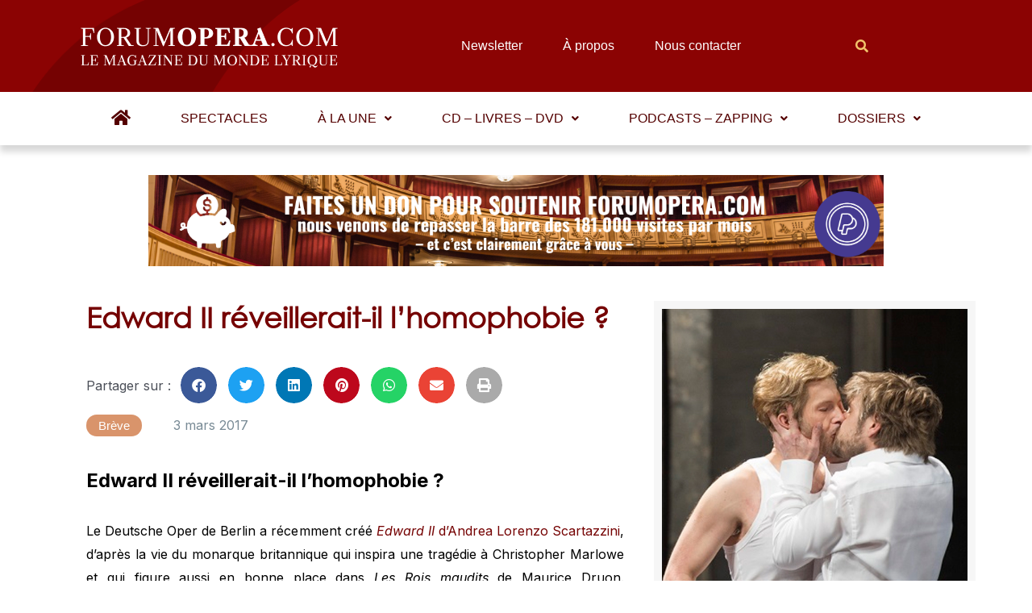

--- FILE ---
content_type: text/html; charset=UTF-8
request_url: https://www.forumopera.com/breve/edward-ii-reveillerait-il-lhomophobie/
body_size: 60767
content:
<!DOCTYPE html>
<html lang="fr-FR">
<head>
<meta charset="UTF-8">
<meta name="viewport" content="width=device-width, initial-scale=1">
<link rel="profile" href="https://gmpg.org/xfn/11">

<meta name='robots' content='index, follow, max-image-preview:large, max-snippet:-1, max-video-preview:-1' />
<link rel="preload" href="https://www.forumopera.com/wp-content/plugins/rate-my-post/public/css/fonts/ratemypost.ttf" type="font/ttf" as="font" crossorigin="anonymous">
	<!-- This site is optimized with the Yoast SEO plugin v26.1.1 - https://yoast.com/wordpress/plugins/seo/ -->
	<title>Edward II réveillerait-il l&#039;homophobie ? - Forum Opéra</title>
	<link rel="canonical" href="https://www.forumopera.com/breve/edward-ii-reveillerait-il-lhomophobie/" />
	<meta property="og:locale" content="fr_FR" />
	<meta property="og:type" content="article" />
	<meta property="og:title" content="Edward II réveillerait-il l&#039;homophobie ? - Forum Opéra" />
	<meta property="og:description" content="Le Deutsche Oper de Berlin a récemment créé Edward II d&rsquo;Andrea Lorenzo Scartazzini, d&rsquo;après la vie du monarque britannique qui inspira une tragédie à Christopher Marlowe et qui figure aussi en bonne place dans Les Rois maudits de Maurice Druon. Evidemment, l&rsquo;homosexualité du souverain est au cœur de l&rsquo;œuvre, puisqu&rsquo;elle fut l&rsquo;une des causes du &hellip; Edward II réveillerait-il l&rsquo;homophobie ? Lire la suite »" />
	<meta property="og:url" content="https://www.forumopera.com/breve/edward-ii-reveillerait-il-lhomophobie/" />
	<meta property="og:site_name" content="Forum Opéra" />
	<meta property="article:modified_time" content="2023-03-07T18:00:22+00:00" />
	<meta property="og:image" content="https://www.forumopera.com/wp-content/uploads/edward.jpg" />
	<meta property="og:image:width" content="500" />
	<meta property="og:image:height" content="500" />
	<meta property="og:image:type" content="image/jpeg" />
	<meta name="twitter:card" content="summary_large_image" />
	<meta name="twitter:label1" content="Durée de lecture estimée" />
	<meta name="twitter:data1" content="1 minute" />
	<script type="application/ld+json" class="yoast-schema-graph">{"@context":"https://schema.org","@graph":[{"@type":"WebPage","@id":"https://www.forumopera.com/breve/edward-ii-reveillerait-il-lhomophobie/","url":"https://www.forumopera.com/breve/edward-ii-reveillerait-il-lhomophobie/","name":"Edward II réveillerait-il l'homophobie ? - Forum Opéra","isPartOf":{"@id":"https://www.forumopera.com/#website"},"primaryImageOfPage":{"@id":"https://www.forumopera.com/breve/edward-ii-reveillerait-il-lhomophobie/#primaryimage"},"image":{"@id":"https://www.forumopera.com/breve/edward-ii-reveillerait-il-lhomophobie/#primaryimage"},"thumbnailUrl":"https://www.forumopera.com/wp-content/uploads/edward.jpg","datePublished":"2017-03-03T15:02:01+00:00","dateModified":"2023-03-07T18:00:22+00:00","breadcrumb":{"@id":"https://www.forumopera.com/breve/edward-ii-reveillerait-il-lhomophobie/#breadcrumb"},"inLanguage":"fr-FR","potentialAction":[{"@type":"ReadAction","target":["https://www.forumopera.com/breve/edward-ii-reveillerait-il-lhomophobie/"]}]},{"@type":"ImageObject","inLanguage":"fr-FR","@id":"https://www.forumopera.com/breve/edward-ii-reveillerait-il-lhomophobie/#primaryimage","url":"https://www.forumopera.com/wp-content/uploads/edward.jpg","contentUrl":"https://www.forumopera.com/wp-content/uploads/edward.jpg","width":500,"height":500},{"@type":"BreadcrumbList","@id":"https://www.forumopera.com/breve/edward-ii-reveillerait-il-lhomophobie/#breadcrumb","itemListElement":[{"@type":"ListItem","position":1,"name":"Accueil","item":"https://www.forumopera.com/"},{"@type":"ListItem","position":2,"name":"Edward II réveillerait-il l&rsquo;homophobie ?"}]},{"@type":"WebSite","@id":"https://www.forumopera.com/#website","url":"https://www.forumopera.com/","name":"Forum Opéra","description":"Le magazine en ligne de l&#039;opéra","publisher":{"@id":"https://www.forumopera.com/#organization"},"potentialAction":[{"@type":"SearchAction","target":{"@type":"EntryPoint","urlTemplate":"https://www.forumopera.com/?s={search_term_string}"},"query-input":{"@type":"PropertyValueSpecification","valueRequired":true,"valueName":"search_term_string"}}],"inLanguage":"fr-FR"},{"@type":"Organization","@id":"https://www.forumopera.com/#organization","name":"Forum Opéra","url":"https://www.forumopera.com/","logo":{"@type":"ImageObject","inLanguage":"fr-FR","@id":"https://www.forumopera.com/#/schema/logo/image/","url":"https://www.forumopera.com/wp-content/uploads/2022/06/cropped-logo-wdp-png.png","contentUrl":"https://www.forumopera.com/wp-content/uploads/2022/06/cropped-logo-wdp-png.png","width":322,"height":56,"caption":"Forum Opéra"},"image":{"@id":"https://www.forumopera.com/#/schema/logo/image/"}}]}</script>
	<!-- / Yoast SEO plugin. -->


<link rel='dns-prefetch' href='//www.googletagmanager.com' />
<link rel='dns-prefetch' href='//cdn.jsdelivr.net' />
<link rel='dns-prefetch' href='//unpkg.com' />
<link rel="alternate" type="application/rss+xml" title="Forum Opéra &raquo; Flux" href="https://www.forumopera.com/feed/" />
<link rel="alternate" type="application/rss+xml" title="Forum Opéra &raquo; Flux des commentaires" href="https://www.forumopera.com/comments/feed/" />
<link rel="alternate" title="oEmbed (JSON)" type="application/json+oembed" href="https://www.forumopera.com/wp-json/oembed/1.0/embed?url=https%3A%2F%2Fwww.forumopera.com%2Fbreve%2Fedward-ii-reveillerait-il-lhomophobie%2F" />
<link rel="alternate" title="oEmbed (XML)" type="text/xml+oembed" href="https://www.forumopera.com/wp-json/oembed/1.0/embed?url=https%3A%2F%2Fwww.forumopera.com%2Fbreve%2Fedward-ii-reveillerait-il-lhomophobie%2F&#038;format=xml" />
<style id='wp-img-auto-sizes-contain-inline-css'>
img:is([sizes=auto i],[sizes^="auto," i]){contain-intrinsic-size:3000px 1500px}
/*# sourceURL=wp-img-auto-sizes-contain-inline-css */
</style>
<link rel='stylesheet' id='astra-theme-css-css' href='https://www.forumopera.com/wp-content/themes/astra/assets/css/minified/main.min.css?ver=3.8.0' media='all' />
<style id='astra-theme-css-inline-css'>
html{font-size:93.75%;}a,.page-title{color:var(--ast-global-color-0);}a:hover,a:focus{color:var(--ast-global-color-1);}body,button,input,select,textarea,.ast-button,.ast-custom-button{font-family:-apple-system,BlinkMacSystemFont,Segoe UI,Roboto,Oxygen-Sans,Ubuntu,Cantarell,Helvetica Neue,sans-serif;font-weight:inherit;font-size:15px;font-size:1rem;}blockquote{color:var(--ast-global-color-3);}.site-title{font-size:35px;font-size:2.3333333333333rem;display:block;}.ast-archive-description .ast-archive-title{font-size:40px;font-size:2.6666666666667rem;}.site-header .site-description{font-size:15px;font-size:1rem;display:none;}.entry-title{font-size:30px;font-size:2rem;}h1,.entry-content h1{font-size:40px;font-size:2.6666666666667rem;}h2,.entry-content h2{font-size:30px;font-size:2rem;}h3,.entry-content h3{font-size:25px;font-size:1.6666666666667rem;}h4,.entry-content h4{font-size:20px;font-size:1.3333333333333rem;}h5,.entry-content h5{font-size:18px;font-size:1.2rem;}h6,.entry-content h6{font-size:15px;font-size:1rem;}.ast-single-post .entry-title,.page-title{font-size:30px;font-size:2rem;}::selection{background-color:var(--ast-global-color-0);color:#ffffff;}body,h1,.entry-title a,.entry-content h1,h2,.entry-content h2,h3,.entry-content h3,h4,.entry-content h4,h5,.entry-content h5,h6,.entry-content h6{color:var(--ast-global-color-3);}.tagcloud a:hover,.tagcloud a:focus,.tagcloud a.current-item{color:#ffffff;border-color:var(--ast-global-color-0);background-color:var(--ast-global-color-0);}input:focus,input[type="text"]:focus,input[type="email"]:focus,input[type="url"]:focus,input[type="password"]:focus,input[type="reset"]:focus,input[type="search"]:focus,textarea:focus{border-color:var(--ast-global-color-0);}input[type="radio"]:checked,input[type=reset],input[type="checkbox"]:checked,input[type="checkbox"]:hover:checked,input[type="checkbox"]:focus:checked,input[type=range]::-webkit-slider-thumb{border-color:var(--ast-global-color-0);background-color:var(--ast-global-color-0);box-shadow:none;}.site-footer a:hover + .post-count,.site-footer a:focus + .post-count{background:var(--ast-global-color-0);border-color:var(--ast-global-color-0);}.single .nav-links .nav-previous,.single .nav-links .nav-next{color:var(--ast-global-color-0);}.entry-meta,.entry-meta *{line-height:1.45;color:var(--ast-global-color-0);}.entry-meta a:hover,.entry-meta a:hover *,.entry-meta a:focus,.entry-meta a:focus *,.page-links > .page-link,.page-links .page-link:hover,.post-navigation a:hover{color:var(--ast-global-color-1);}#cat option,.secondary .calendar_wrap thead a,.secondary .calendar_wrap thead a:visited{color:var(--ast-global-color-0);}.secondary .calendar_wrap #today,.ast-progress-val span{background:var(--ast-global-color-0);}.secondary a:hover + .post-count,.secondary a:focus + .post-count{background:var(--ast-global-color-0);border-color:var(--ast-global-color-0);}.calendar_wrap #today > a{color:#ffffff;}.page-links .page-link,.single .post-navigation a{color:var(--ast-global-color-0);}.ast-archive-title{color:var(--ast-global-color-2);}.wp-block-latest-posts > li > a{color:var(--ast-global-color-2);}.widget-title{font-size:21px;font-size:1.4rem;color:var(--ast-global-color-2);}.ast-single-post .entry-content a,.ast-comment-content a:not(.ast-comment-edit-reply-wrap a){text-decoration:underline;}.ast-single-post .wp-block-button .wp-block-button__link,.ast-single-post .elementor-button-wrapper .elementor-button,.ast-single-post .entry-content .uagb-tab a,.ast-single-post .entry-content .uagb-ifb-cta a,.ast-single-post .entry-content .wp-block-uagb-buttons a,.ast-single-post .entry-content .uabb-module-content a,.ast-single-post .entry-content .uagb-post-grid a,.ast-single-post .entry-content .uagb-timeline a,.ast-single-post .entry-content .uagb-toc__wrap a,.ast-single-post .entry-content .uagb-taxomony-box a,.ast-single-post .entry-content .woocommerce a,.entry-content .wp-block-latest-posts > li > a{text-decoration:none;}.ast-logo-title-inline .site-logo-img{padding-right:1em;}.site-logo-img img{ transition:all 0.2s linear;}.ast-page-builder-template .hentry {margin: 0;}.ast-page-builder-template .site-content > .ast-container {max-width: 100%;padding: 0;}.ast-page-builder-template .site-content #primary {padding: 0;margin: 0;}.ast-page-builder-template .no-results {text-align: center;margin: 4em auto;}.ast-page-builder-template .ast-pagination {padding: 2em;}.ast-page-builder-template .entry-header.ast-no-title.ast-no-thumbnail {margin-top: 0;}.ast-page-builder-template .entry-header.ast-header-without-markup {margin-top: 0;margin-bottom: 0;}.ast-page-builder-template .entry-header.ast-no-title.ast-no-meta {margin-bottom: 0;}.ast-page-builder-template.single .post-navigation {padding-bottom: 2em;}.ast-page-builder-template.single-post .site-content > .ast-container {max-width: 100%;}.ast-page-builder-template .entry-header {margin-top: 4em;margin-left: auto;margin-right: auto;padding-left: 20px;padding-right: 20px;}.ast-page-builder-template .ast-archive-description {margin-top: 4em;margin-left: auto;margin-right: auto;padding-left: 20px;padding-right: 20px;}.single.ast-page-builder-template .entry-header {padding-left: 20px;padding-right: 20px;}@media (max-width:921px){#ast-desktop-header{display:none;}}@media (min-width:921px){#ast-mobile-header{display:none;}}.wp-block-buttons.aligncenter{justify-content:center;}@media (max-width:921px){.ast-theme-transparent-header #primary,.ast-theme-transparent-header #secondary{padding:0;}}@media (max-width:921px){.ast-plain-container.ast-no-sidebar #primary{padding:0;}}.ast-plain-container.ast-no-sidebar #primary{margin-top:0;margin-bottom:0;}.wp-block-button.is-style-outline .wp-block-button__link{border-color:var(--ast-global-color-0);}.wp-block-button.is-style-outline > .wp-block-button__link:not(.has-text-color),.wp-block-button.wp-block-button__link.is-style-outline:not(.has-text-color){color:var(--ast-global-color-0);}.wp-block-button.is-style-outline .wp-block-button__link:hover,.wp-block-button.is-style-outline .wp-block-button__link:focus{color:#ffffff !important;background-color:var(--ast-global-color-1);border-color:var(--ast-global-color-1);}.post-page-numbers.current .page-link,.ast-pagination .page-numbers.current{color:#ffffff;border-color:var(--ast-global-color-0);background-color:var(--ast-global-color-0);border-radius:2px;}h1.widget-title{font-weight:inherit;}h2.widget-title{font-weight:inherit;}h3.widget-title{font-weight:inherit;}@media (max-width:921px){.ast-separate-container .ast-article-post,.ast-separate-container .ast-article-single{padding:1.5em 2.14em;}.ast-separate-container #primary,.ast-separate-container #secondary{padding:1.5em 0;}#primary,#secondary{padding:1.5em 0;margin:0;}.ast-left-sidebar #content > .ast-container{display:flex;flex-direction:column-reverse;width:100%;}.ast-author-box img.avatar{margin:20px 0 0 0;}}@media (min-width:922px){.ast-separate-container.ast-right-sidebar #primary,.ast-separate-container.ast-left-sidebar #primary{border:0;}.search-no-results.ast-separate-container #primary{margin-bottom:4em;}}.elementor-button-wrapper .elementor-button{border-style:solid;text-decoration:none;border-top-width:0;border-right-width:0;border-left-width:0;border-bottom-width:0;}body .elementor-button.elementor-size-sm,body .elementor-button.elementor-size-xs,body .elementor-button.elementor-size-md,body .elementor-button.elementor-size-lg,body .elementor-button.elementor-size-xl,body .elementor-button{border-radius:2px;padding-top:15px;padding-right:30px;padding-bottom:15px;padding-left:30px;}@media (max-width:921px){.elementor-button-wrapper .elementor-button.elementor-size-sm,.elementor-button-wrapper .elementor-button.elementor-size-xs,.elementor-button-wrapper .elementor-button.elementor-size-md,.elementor-button-wrapper .elementor-button.elementor-size-lg,.elementor-button-wrapper .elementor-button.elementor-size-xl,.elementor-button-wrapper .elementor-button{padding-top:14px;padding-right:28px;padding-bottom:14px;padding-left:28px;}}@media (max-width:544px){.elementor-button-wrapper .elementor-button.elementor-size-sm,.elementor-button-wrapper .elementor-button.elementor-size-xs,.elementor-button-wrapper .elementor-button.elementor-size-md,.elementor-button-wrapper .elementor-button.elementor-size-lg,.elementor-button-wrapper .elementor-button.elementor-size-xl,.elementor-button-wrapper .elementor-button{padding-top:12px;padding-right:24px;padding-bottom:12px;padding-left:24px;}}.elementor-button-wrapper .elementor-button{border-color:var(--ast-global-color-0);background-color:var(--ast-global-color-0);}.elementor-button-wrapper .elementor-button:hover,.elementor-button-wrapper .elementor-button:focus{color:#ffffff;background-color:var(--ast-global-color-1);border-color:var(--ast-global-color-1);}.wp-block-button .wp-block-button__link ,.elementor-button-wrapper .elementor-button,.elementor-button-wrapper .elementor-button:visited{color:#ffffff;}.elementor-button-wrapper .elementor-button{font-family:inherit;font-weight:inherit;line-height:1;}.wp-block-button .wp-block-button__link:hover,.wp-block-button .wp-block-button__link:focus{color:#ffffff;background-color:var(--ast-global-color-1);border-color:var(--ast-global-color-1);}.wp-block-button .wp-block-button__link,.wp-block-search .wp-block-search__button,body .wp-block-file .wp-block-file__button{border-color:var(--ast-global-color-0);background-color:var(--ast-global-color-0);color:#ffffff;font-family:inherit;font-weight:inherit;line-height:1;border-radius:2px;padding-top:15px;padding-right:30px;padding-bottom:15px;padding-left:30px;}@media (max-width:921px){.wp-block-button .wp-block-button__link,.wp-block-search .wp-block-search__button,body .wp-block-file .wp-block-file__button{padding-top:14px;padding-right:28px;padding-bottom:14px;padding-left:28px;}}@media (max-width:544px){.wp-block-button .wp-block-button__link,.wp-block-search .wp-block-search__button,body .wp-block-file .wp-block-file__button{padding-top:12px;padding-right:24px;padding-bottom:12px;padding-left:24px;}}.menu-toggle,button,.ast-button,.ast-custom-button,.button,input#submit,input[type="button"],input[type="submit"],input[type="reset"],form[CLASS*="wp-block-search__"].wp-block-search .wp-block-search__inside-wrapper .wp-block-search__button,body .wp-block-file .wp-block-file__button{border-style:solid;border-top-width:0;border-right-width:0;border-left-width:0;border-bottom-width:0;color:#ffffff;border-color:var(--ast-global-color-0);background-color:var(--ast-global-color-0);border-radius:2px;padding-top:15px;padding-right:30px;padding-bottom:15px;padding-left:30px;font-family:inherit;font-weight:inherit;line-height:1;}button:focus,.menu-toggle:hover,button:hover,.ast-button:hover,.ast-custom-button:hover .button:hover,.ast-custom-button:hover ,input[type=reset]:hover,input[type=reset]:focus,input#submit:hover,input#submit:focus,input[type="button"]:hover,input[type="button"]:focus,input[type="submit"]:hover,input[type="submit"]:focus,form[CLASS*="wp-block-search__"].wp-block-search .wp-block-search__inside-wrapper .wp-block-search__button:hover,form[CLASS*="wp-block-search__"].wp-block-search .wp-block-search__inside-wrapper .wp-block-search__button:focus,body .wp-block-file .wp-block-file__button:hover,body .wp-block-file .wp-block-file__button:focus{color:#ffffff;background-color:var(--ast-global-color-1);border-color:var(--ast-global-color-1);}@media (min-width:544px){.ast-container{max-width:100%;}}@media (max-width:544px){.ast-separate-container .ast-article-post,.ast-separate-container .ast-article-single,.ast-separate-container .comments-title,.ast-separate-container .ast-archive-description{padding:1.5em 1em;}.ast-separate-container #content .ast-container{padding-left:0.54em;padding-right:0.54em;}.ast-separate-container .ast-comment-list li.depth-1{padding:1.5em 1em;margin-bottom:1.5em;}.ast-separate-container .ast-comment-list .bypostauthor{padding:.5em;}.ast-search-menu-icon.ast-dropdown-active .search-field{width:170px;}.menu-toggle,button,.ast-button,.button,input#submit,input[type="button"],input[type="submit"],input[type="reset"]{padding-top:12px;padding-right:24px;padding-bottom:12px;padding-left:24px;}}@media (max-width:921px){.menu-toggle,button,.ast-button,.button,input#submit,input[type="button"],input[type="submit"],input[type="reset"]{padding-top:14px;padding-right:28px;padding-bottom:14px;padding-left:28px;}.ast-mobile-header-stack .main-header-bar .ast-search-menu-icon{display:inline-block;}.ast-header-break-point.ast-header-custom-item-outside .ast-mobile-header-stack .main-header-bar .ast-search-icon{margin:0;}.ast-comment-avatar-wrap img{max-width:2.5em;}.ast-separate-container .ast-comment-list li.depth-1{padding:1.5em 2.14em;}.ast-separate-container .comment-respond{padding:2em 2.14em;}.ast-comment-meta{padding:0 1.8888em 1.3333em;}}@media (max-width:921px){.site-title{display:block;}.ast-archive-description .ast-archive-title{font-size:40px;}.site-header .site-description{display:none;}.entry-title{font-size:30px;}h1,.entry-content h1{font-size:30px;}h2,.entry-content h2{font-size:25px;}h3,.entry-content h3{font-size:20px;}.ast-single-post .entry-title,.page-title{font-size:30px;}}@media (max-width:544px){.site-title{display:block;}.ast-archive-description .ast-archive-title{font-size:40px;}.site-header .site-description{display:none;}.entry-title{font-size:30px;}h1,.entry-content h1{font-size:30px;}h2,.entry-content h2{font-size:25px;}h3,.entry-content h3{font-size:20px;}.ast-single-post .entry-title,.page-title{font-size:30px;}}@media (max-width:921px){html{font-size:85.5%;}}@media (max-width:544px){html{font-size:85.5%;}}@media (min-width:922px){.ast-container{max-width:1240px;}}@media (min-width:922px){.site-content .ast-container{display:flex;}}@media (max-width:921px){.site-content .ast-container{flex-direction:column;}}@media (min-width:922px){.main-header-menu .sub-menu .menu-item.ast-left-align-sub-menu:hover > .sub-menu,.main-header-menu .sub-menu .menu-item.ast-left-align-sub-menu.focus > .sub-menu{margin-left:-0px;}}blockquote,cite {font-style: initial;}.wp-block-file {display: flex;align-items: center;flex-wrap: wrap;justify-content: space-between;}.wp-block-pullquote {border: none;}.wp-block-pullquote blockquote::before {content: "\201D";font-family: "Helvetica",sans-serif;display: flex;transform: rotate( 180deg );font-size: 6rem;font-style: normal;line-height: 1;font-weight: bold;align-items: center;justify-content: center;}.has-text-align-right > blockquote::before {justify-content: flex-start;}.has-text-align-left > blockquote::before {justify-content: flex-end;}figure.wp-block-pullquote.is-style-solid-color blockquote {max-width: 100%;text-align: inherit;}html body {--wp--custom--ast-content-width-size: 910px;--wp--custom--ast-wide-width-size: 1200px;--wp--custom--ast-default-block-top-padding: ;--wp--custom--ast-default-block-right-padding: ;--wp--custom--ast-default-block-bottom-padding: ;--wp--custom--ast-default-block-left-padding: ;}@media(max-width: 921px) {html body {--wp--custom--ast-default-block-top-padding: ;--wp--custom--ast-default-block-right-padding: ;--wp--custom--ast-default-block-bottom-padding: ;--wp--custom--ast-default-block-left-padding: ;}}@media(max-width: 544px) {html body {--wp--custom--ast-default-block-top-padding: ;--wp--custom--ast-default-block-right-padding: ;--wp--custom--ast-default-block-bottom-padding: ;--wp--custom--ast-default-block-left-padding: ;}}.entry-content > .wp-block-group,.entry-content > .wp-block-cover,.entry-content > .wp-block-columns {padding-top: var(--wp--custom--ast-default-block-top-padding);padding-right: var(--wp--custom--ast-default-block-right-padding);padding-bottom: var(--wp--custom--ast-default-block-bottom-padding);padding-left: var(--wp--custom--ast-default-block-left-padding);}.ast-plain-container.ast-no-sidebar .entry-content .alignfull,.ast-page-builder-template .ast-no-sidebar .entry-content .alignfull {margin-left: calc( -50vw + 50%);margin-right: calc( -50vw + 50%);max-width: 100vw;width: 100vw;}.ast-plain-container.ast-no-sidebar .entry-content .alignfull .alignfull,.ast-page-builder-template.ast-no-sidebar .entry-content .alignfull .alignfull,.ast-plain-container.ast-no-sidebar .entry-content .alignfull .alignwide,.ast-page-builder-template.ast-no-sidebar .entry-content .alignfull .alignwide {width: 100%;margin-left: auto;margin-right: auto;}.ast-plain-container.ast-no-sidebar .entry-content .alignwide .alignfull,.ast-page-builder-template.ast-no-sidebar .entry-content .alignwide .alignfull,.ast-plain-container.ast-no-sidebar .entry-content .alignwide .alignwide,.ast-page-builder-template.ast-no-sidebar .entry-content .alignwide .alignwide {width: 100%;margin-left: auto;margin-right: auto;}.ast-plain-container.ast-no-sidebar .entry-content .wp-block-column .alignfull,.ast-page-builder-template.ast-no-sidebar .entry-content .wp-block-column .alignfull,.ast-plain-container.ast-no-sidebar .entry-content .wp-block-column .alignwide,.ast-page-builder-template.ast-no-sidebar .entry-content .wp-block-column .alignwide {margin-left: auto;margin-right: auto;width: 100%;}[ast-blocks-layout] .wp-block-separator:not(.is-style-dots) {height: 0;}[ast-blocks-layout] .wp-block-separator {margin: 0 auto;}[ast-blocks-layout] .wp-block-separator:not(.is-style-wide):not(.is-style-dots) {max-width: 100px;}[ast-blocks-layout] .wp-block-separator.has-background {padding: 0;}.entry-content[ast-blocks-layout] > * {max-width: var(--wp--custom--ast-content-width-size);margin-left: auto;margin-right: auto;}.entry-content[ast-blocks-layout] > .alignwide,.entry-content[ast-blocks-layout] .wp-block-cover__inner-container,.entry-content[ast-blocks-layout] > p {max-width: var(--wp--custom--ast-wide-width-size);}.entry-content[ast-blocks-layout] .alignfull {max-width: none;}.entry-content .wp-block-columns {margin-bottom: 0;}blockquote {margin: 1.5em;border: none;}.has-text-align-right > blockquote,blockquote.has-text-align-right {border-right: 5px solid rgba(0,0,0,0.05);}.has-text-align-left > blockquote,blockquote.has-text-align-left {border-left: 5px solid rgba(0,0,0,0.05);}.wp-block-site-tagline,.wp-block-latest-posts .read-more {margin-top: 15px;}.wp-block-loginout p label {display: block;}.wp-block-loginout p:not(.login-remember):not(.login-submit) input {width: 100%;}.wp-block-loginout input:focus {border-color: transparent;}.wp-block-loginout input:focus {outline: thin dotted;}.entry-content .wp-block-media-text .wp-block-media-text__content {padding: 0 0 0 8%;}.entry-content .wp-block-media-text.has-media-on-the-right .wp-block-media-text__content {padding: 0 8% 0 0;}.entry-content .wp-block-media-text.has-background .wp-block-media-text__content {padding: 8%;}.entry-content .wp-block-cover:not([class*="background-color"]) .wp-block-cover__inner-container,.entry-content .wp-block-cover:not([class*="background-color"]) .wp-block-cover-image-text,.entry-content .wp-block-cover:not([class*="background-color"]) .wp-block-cover-text,.entry-content .wp-block-cover-image:not([class*="background-color"]) .wp-block-cover__inner-container,.entry-content .wp-block-cover-image:not([class*="background-color"]) .wp-block-cover-image-text,.entry-content .wp-block-cover-image:not([class*="background-color"]) .wp-block-cover-text {color: var(--ast-global-color-5);}.wp-block-loginout .login-remember input {width: 1.1rem;height: 1.1rem;margin: 0 5px 4px 0;vertical-align: middle;}.wp-block-latest-posts > li > *:first-child,.wp-block-latest-posts:not(.is-grid) > li:first-child {margin-top: 0;}.wp-block-latest-posts > li > *,.wp-block-latest-posts:not(.is-grid) > li {margin-top: 15px;margin-bottom: 15px;}.wp-block-latest-posts > li > *:last-child,.wp-block-latest-posts:not(.is-grid) > li:last-child {margin-bottom: 0;}.wp-block-latest-posts .wp-block-latest-posts__post-date,.wp-block-latest-posts .wp-block-latest-posts__post-author {font-size: 15px;}.wp-block-latest-posts > li > a {font-size: 28px;}@media (max-width:544px){.wp-block-columns .wp-block-column:not(:last-child){margin-bottom:20px;}.wp-block-latest-posts{margin:0;}}@media( max-width: 600px ) {.entry-content .wp-block-media-text .wp-block-media-text__content,.entry-content .wp-block-media-text.has-media-on-the-right .wp-block-media-text__content {padding: 8% 0 0;}.entry-content .wp-block-media-text.has-background .wp-block-media-text__content {padding: 8%;}}:root .has-ast-global-color-0-color{color:var(--ast-global-color-0);}:root .has-ast-global-color-0-background-color{background-color:var(--ast-global-color-0);}:root .wp-block-button .has-ast-global-color-0-color{color:var(--ast-global-color-0);}:root .wp-block-button .has-ast-global-color-0-background-color{background-color:var(--ast-global-color-0);}:root .has-ast-global-color-1-color{color:var(--ast-global-color-1);}:root .has-ast-global-color-1-background-color{background-color:var(--ast-global-color-1);}:root .wp-block-button .has-ast-global-color-1-color{color:var(--ast-global-color-1);}:root .wp-block-button .has-ast-global-color-1-background-color{background-color:var(--ast-global-color-1);}:root .has-ast-global-color-2-color{color:var(--ast-global-color-2);}:root .has-ast-global-color-2-background-color{background-color:var(--ast-global-color-2);}:root .wp-block-button .has-ast-global-color-2-color{color:var(--ast-global-color-2);}:root .wp-block-button .has-ast-global-color-2-background-color{background-color:var(--ast-global-color-2);}:root .has-ast-global-color-3-color{color:var(--ast-global-color-3);}:root .has-ast-global-color-3-background-color{background-color:var(--ast-global-color-3);}:root .wp-block-button .has-ast-global-color-3-color{color:var(--ast-global-color-3);}:root .wp-block-button .has-ast-global-color-3-background-color{background-color:var(--ast-global-color-3);}:root .has-ast-global-color-4-color{color:var(--ast-global-color-4);}:root .has-ast-global-color-4-background-color{background-color:var(--ast-global-color-4);}:root .wp-block-button .has-ast-global-color-4-color{color:var(--ast-global-color-4);}:root .wp-block-button .has-ast-global-color-4-background-color{background-color:var(--ast-global-color-4);}:root .has-ast-global-color-5-color{color:var(--ast-global-color-5);}:root .has-ast-global-color-5-background-color{background-color:var(--ast-global-color-5);}:root .wp-block-button .has-ast-global-color-5-color{color:var(--ast-global-color-5);}:root .wp-block-button .has-ast-global-color-5-background-color{background-color:var(--ast-global-color-5);}:root .has-ast-global-color-6-color{color:var(--ast-global-color-6);}:root .has-ast-global-color-6-background-color{background-color:var(--ast-global-color-6);}:root .wp-block-button .has-ast-global-color-6-color{color:var(--ast-global-color-6);}:root .wp-block-button .has-ast-global-color-6-background-color{background-color:var(--ast-global-color-6);}:root .has-ast-global-color-7-color{color:var(--ast-global-color-7);}:root .has-ast-global-color-7-background-color{background-color:var(--ast-global-color-7);}:root .wp-block-button .has-ast-global-color-7-color{color:var(--ast-global-color-7);}:root .wp-block-button .has-ast-global-color-7-background-color{background-color:var(--ast-global-color-7);}:root .has-ast-global-color-8-color{color:var(--ast-global-color-8);}:root .has-ast-global-color-8-background-color{background-color:var(--ast-global-color-8);}:root .wp-block-button .has-ast-global-color-8-color{color:var(--ast-global-color-8);}:root .wp-block-button .has-ast-global-color-8-background-color{background-color:var(--ast-global-color-8);}:root{--ast-global-color-0:#0170B9;--ast-global-color-1:#8b0402;--ast-global-color-2:#750202;--ast-global-color-3:#4B4F58;--ast-global-color-4:#169120;--ast-global-color-5:#FFFFFF;--ast-global-color-6:#d13111;--ast-global-color-7:#424242;--ast-global-color-8:#000000;}.ast-breadcrumbs .trail-browse,.ast-breadcrumbs .trail-items,.ast-breadcrumbs .trail-items li{display:inline-block;margin:0;padding:0;border:none;background:inherit;text-indent:0;}.ast-breadcrumbs .trail-browse{font-size:inherit;font-style:inherit;font-weight:inherit;color:inherit;}.ast-breadcrumbs .trail-items{list-style:none;}.trail-items li::after{padding:0 0.3em;content:"\00bb";}.trail-items li:last-of-type::after{display:none;}h1,.entry-content h1,h2,.entry-content h2,h3,.entry-content h3,h4,.entry-content h4,h5,.entry-content h5,h6,.entry-content h6{color:var(--ast-global-color-2);}.entry-title a{color:var(--ast-global-color-2);}@media (max-width:921px){.ast-builder-grid-row-container.ast-builder-grid-row-tablet-3-firstrow .ast-builder-grid-row > *:first-child,.ast-builder-grid-row-container.ast-builder-grid-row-tablet-3-lastrow .ast-builder-grid-row > *:last-child{grid-column:1 / -1;}}@media (max-width:544px){.ast-builder-grid-row-container.ast-builder-grid-row-mobile-3-firstrow .ast-builder-grid-row > *:first-child,.ast-builder-grid-row-container.ast-builder-grid-row-mobile-3-lastrow .ast-builder-grid-row > *:last-child{grid-column:1 / -1;}}.ast-builder-layout-element[data-section="title_tagline"]{display:flex;}@media (max-width:921px){.ast-header-break-point .ast-builder-layout-element[data-section="title_tagline"]{display:flex;}}@media (max-width:544px){.ast-header-break-point .ast-builder-layout-element[data-section="title_tagline"]{display:flex;}}.ast-builder-menu-1{font-family:inherit;font-weight:inherit;}.ast-builder-menu-1 .sub-menu,.ast-builder-menu-1 .inline-on-mobile .sub-menu{border-top-width:2px;border-bottom-width:0px;border-right-width:0px;border-left-width:0px;border-color:var(--ast-global-color-0);border-style:solid;border-radius:0px;}.ast-builder-menu-1 .main-header-menu > .menu-item > .sub-menu,.ast-builder-menu-1 .main-header-menu > .menu-item > .astra-full-megamenu-wrapper{margin-top:0px;}.ast-desktop .ast-builder-menu-1 .main-header-menu > .menu-item > .sub-menu:before,.ast-desktop .ast-builder-menu-1 .main-header-menu > .menu-item > .astra-full-megamenu-wrapper:before{height:calc( 0px + 5px );}.ast-desktop .ast-builder-menu-1 .menu-item .sub-menu .menu-link{border-style:none;}@media (max-width:921px){.ast-header-break-point .ast-builder-menu-1 .menu-item.menu-item-has-children > .ast-menu-toggle{top:0;}.ast-builder-menu-1 .menu-item-has-children > .menu-link:after{content:unset;}}@media (max-width:544px){.ast-header-break-point .ast-builder-menu-1 .menu-item.menu-item-has-children > .ast-menu-toggle{top:0;}}.ast-builder-menu-1{display:flex;}@media (max-width:921px){.ast-header-break-point .ast-builder-menu-1{display:flex;}}@media (max-width:544px){.ast-header-break-point .ast-builder-menu-1{display:flex;}}.site-below-footer-wrap{padding-top:20px;padding-bottom:20px;}.site-below-footer-wrap[data-section="section-below-footer-builder"]{background-color:#eeeeee;;min-height:80px;}.site-below-footer-wrap[data-section="section-below-footer-builder"] .ast-builder-grid-row{max-width:1200px;margin-left:auto;margin-right:auto;}.site-below-footer-wrap[data-section="section-below-footer-builder"] .ast-builder-grid-row,.site-below-footer-wrap[data-section="section-below-footer-builder"] .site-footer-section{align-items:flex-start;}.site-below-footer-wrap[data-section="section-below-footer-builder"].ast-footer-row-inline .site-footer-section{display:flex;margin-bottom:0;}.ast-builder-grid-row-full .ast-builder-grid-row{grid-template-columns:1fr;}@media (max-width:921px){.site-below-footer-wrap[data-section="section-below-footer-builder"].ast-footer-row-tablet-inline .site-footer-section{display:flex;margin-bottom:0;}.site-below-footer-wrap[data-section="section-below-footer-builder"].ast-footer-row-tablet-stack .site-footer-section{display:block;margin-bottom:10px;}.ast-builder-grid-row-container.ast-builder-grid-row-tablet-full .ast-builder-grid-row{grid-template-columns:1fr;}}@media (max-width:544px){.site-below-footer-wrap[data-section="section-below-footer-builder"].ast-footer-row-mobile-inline .site-footer-section{display:flex;margin-bottom:0;}.site-below-footer-wrap[data-section="section-below-footer-builder"].ast-footer-row-mobile-stack .site-footer-section{display:block;margin-bottom:10px;}.ast-builder-grid-row-container.ast-builder-grid-row-mobile-full .ast-builder-grid-row{grid-template-columns:1fr;}}.site-below-footer-wrap[data-section="section-below-footer-builder"]{display:grid;}@media (max-width:921px){.ast-header-break-point .site-below-footer-wrap[data-section="section-below-footer-builder"]{display:grid;}}@media (max-width:544px){.ast-header-break-point .site-below-footer-wrap[data-section="section-below-footer-builder"]{display:grid;}}.ast-footer-copyright{text-align:center;}.ast-footer-copyright {color:var(--ast-global-color-3);}@media (max-width:921px){.ast-footer-copyright{text-align:center;}}@media (max-width:544px){.ast-footer-copyright{text-align:center;}}.ast-footer-copyright.ast-builder-layout-element{display:flex;}@media (max-width:921px){.ast-header-break-point .ast-footer-copyright.ast-builder-layout-element{display:flex;}}@media (max-width:544px){.ast-header-break-point .ast-footer-copyright.ast-builder-layout-element{display:flex;}}.elementor-template-full-width .ast-container{display:block;}@media (max-width:544px){.elementor-element .elementor-wc-products .woocommerce[class*="columns-"] ul.products li.product{width:auto;margin:0;}.elementor-element .woocommerce .woocommerce-result-count{float:none;}}.ast-header-break-point .main-header-bar{border-bottom-width:1px;}@media (min-width:922px){.main-header-bar{border-bottom-width:1px;}}.main-header-menu .menu-item, #astra-footer-menu .menu-item, .main-header-bar .ast-masthead-custom-menu-items{-js-display:flex;display:flex;-webkit-box-pack:center;-webkit-justify-content:center;-moz-box-pack:center;-ms-flex-pack:center;justify-content:center;-webkit-box-orient:vertical;-webkit-box-direction:normal;-webkit-flex-direction:column;-moz-box-orient:vertical;-moz-box-direction:normal;-ms-flex-direction:column;flex-direction:column;}.main-header-menu > .menu-item > .menu-link, #astra-footer-menu > .menu-item > .menu-link{height:100%;-webkit-box-align:center;-webkit-align-items:center;-moz-box-align:center;-ms-flex-align:center;align-items:center;-js-display:flex;display:flex;}.ast-header-break-point .main-navigation ul .menu-item .menu-link .icon-arrow:first-of-type svg{top:.2em;margin-top:0px;margin-left:0px;width:.65em;transform:translate(0, -2px) rotateZ(270deg);}.ast-mobile-popup-content .ast-submenu-expanded > .ast-menu-toggle{transform:rotateX(180deg);}.ast-separate-container .blog-layout-1, .ast-separate-container .blog-layout-2, .ast-separate-container .blog-layout-3{background-color:transparent;background-image:none;}.ast-separate-container .ast-article-post{background-color:var(--ast-global-color-5);;background-image:none;;}@media (max-width:921px){.ast-separate-container .ast-article-post{background-color:var(--ast-global-color-5);;background-image:none;;}}@media (max-width:544px){.ast-separate-container .ast-article-post{background-color:var(--ast-global-color-5);;background-image:none;;}}.ast-separate-container .ast-article-single:not(.ast-related-post), .ast-separate-container .comments-area .comment-respond,.ast-separate-container .comments-area .ast-comment-list li, .ast-separate-container .ast-woocommerce-container, .ast-separate-container .error-404, .ast-separate-container .no-results, .single.ast-separate-container .ast-author-meta, .ast-separate-container .related-posts-title-wrapper, .ast-separate-container.ast-two-container #secondary .widget,.ast-separate-container .comments-count-wrapper, .ast-box-layout.ast-plain-container .site-content,.ast-padded-layout.ast-plain-container .site-content, .ast-separate-container .comments-area .comments-title{background-color:var(--ast-global-color-5);;background-image:none;;}@media (max-width:921px){.ast-separate-container .ast-article-single:not(.ast-related-post), .ast-separate-container .comments-area .comment-respond,.ast-separate-container .comments-area .ast-comment-list li, .ast-separate-container .ast-woocommerce-container, .ast-separate-container .error-404, .ast-separate-container .no-results, .single.ast-separate-container .ast-author-meta, .ast-separate-container .related-posts-title-wrapper, .ast-separate-container.ast-two-container #secondary .widget,.ast-separate-container .comments-count-wrapper, .ast-box-layout.ast-plain-container .site-content,.ast-padded-layout.ast-plain-container .site-content, .ast-separate-container .comments-area .comments-title{background-color:var(--ast-global-color-5);;background-image:none;;}}@media (max-width:544px){.ast-separate-container .ast-article-single:not(.ast-related-post), .ast-separate-container .comments-area .comment-respond,.ast-separate-container .comments-area .ast-comment-list li, .ast-separate-container .ast-woocommerce-container, .ast-separate-container .error-404, .ast-separate-container .no-results, .single.ast-separate-container .ast-author-meta, .ast-separate-container .related-posts-title-wrapper, .ast-separate-container.ast-two-container #secondary .widget,.ast-separate-container .comments-count-wrapper, .ast-box-layout.ast-plain-container .site-content,.ast-padded-layout.ast-plain-container .site-content, .ast-separate-container .comments-area .comments-title{background-color:var(--ast-global-color-5);;background-image:none;;}}.ast-plain-container, .ast-page-builder-template{background-color:var(--ast-global-color-5);;background-image:none;;}@media (max-width:921px){.ast-plain-container, .ast-page-builder-template{background-color:var(--ast-global-color-5);;background-image:none;;}}@media (max-width:544px){.ast-plain-container, .ast-page-builder-template{background-color:var(--ast-global-color-5);;background-image:none;;}}.ast-mobile-header-content > *,.ast-desktop-header-content > * {padding: 10px 0;height: auto;}.ast-mobile-header-content > *:first-child,.ast-desktop-header-content > *:first-child {padding-top: 10px;}.ast-mobile-header-content > .ast-builder-menu,.ast-desktop-header-content > .ast-builder-menu {padding-top: 0;}.ast-mobile-header-content > *:last-child,.ast-desktop-header-content > *:last-child {padding-bottom: 0;}.ast-mobile-header-content .ast-search-menu-icon.ast-inline-search label,.ast-desktop-header-content .ast-search-menu-icon.ast-inline-search label {width: 100%;}.ast-desktop-header-content .main-header-bar-navigation .ast-submenu-expanded > .ast-menu-toggle::before {transform: rotateX(180deg);}#ast-desktop-header .ast-desktop-header-content,.ast-mobile-header-content .ast-search-icon,.ast-desktop-header-content .ast-search-icon,.ast-mobile-header-wrap .ast-mobile-header-content,.ast-main-header-nav-open.ast-popup-nav-open .ast-mobile-header-wrap .ast-mobile-header-content,.ast-main-header-nav-open.ast-popup-nav-open .ast-desktop-header-content {display: none;}.ast-main-header-nav-open.ast-header-break-point #ast-desktop-header .ast-desktop-header-content,.ast-main-header-nav-open.ast-header-break-point .ast-mobile-header-wrap .ast-mobile-header-content {display: block;}.ast-desktop .ast-desktop-header-content .astra-menu-animation-slide-up > .menu-item > .sub-menu,.ast-desktop .ast-desktop-header-content .astra-menu-animation-slide-up > .menu-item .menu-item > .sub-menu,.ast-desktop .ast-desktop-header-content .astra-menu-animation-slide-down > .menu-item > .sub-menu,.ast-desktop .ast-desktop-header-content .astra-menu-animation-slide-down > .menu-item .menu-item > .sub-menu,.ast-desktop .ast-desktop-header-content .astra-menu-animation-fade > .menu-item > .sub-menu,.ast-desktop .ast-desktop-header-content .astra-menu-animation-fade > .menu-item .menu-item > .sub-menu {opacity: 1;visibility: visible;}.ast-hfb-header.ast-default-menu-enable.ast-header-break-point .ast-mobile-header-wrap .ast-mobile-header-content .main-header-bar-navigation {width: unset;margin: unset;}.ast-mobile-header-content.content-align-flex-end .main-header-bar-navigation .menu-item-has-children > .ast-menu-toggle,.ast-desktop-header-content.content-align-flex-end .main-header-bar-navigation .menu-item-has-children > .ast-menu-toggle {left: calc( 20px - 0.907em);}.ast-mobile-header-content .ast-search-menu-icon,.ast-mobile-header-content .ast-search-menu-icon.slide-search,.ast-desktop-header-content .ast-search-menu-icon,.ast-desktop-header-content .ast-search-menu-icon.slide-search {width: 100%;position: relative;display: block;right: auto;transform: none;}.ast-mobile-header-content .ast-search-menu-icon.slide-search .search-form,.ast-mobile-header-content .ast-search-menu-icon .search-form,.ast-desktop-header-content .ast-search-menu-icon.slide-search .search-form,.ast-desktop-header-content .ast-search-menu-icon .search-form {right: 0;visibility: visible;opacity: 1;position: relative;top: auto;transform: none;padding: 0;display: block;overflow: hidden;}.ast-mobile-header-content .ast-search-menu-icon.ast-inline-search .search-field,.ast-mobile-header-content .ast-search-menu-icon .search-field,.ast-desktop-header-content .ast-search-menu-icon.ast-inline-search .search-field,.ast-desktop-header-content .ast-search-menu-icon .search-field {width: 100%;padding-right: 5.5em;}.ast-mobile-header-content .ast-search-menu-icon .search-submit,.ast-desktop-header-content .ast-search-menu-icon .search-submit {display: block;position: absolute;height: 100%;top: 0;right: 0;padding: 0 1em;border-radius: 0;}.ast-hfb-header.ast-default-menu-enable.ast-header-break-point .ast-mobile-header-wrap .ast-mobile-header-content .main-header-bar-navigation ul .sub-menu .menu-link {padding-left: 30px;}.ast-hfb-header.ast-default-menu-enable.ast-header-break-point .ast-mobile-header-wrap .ast-mobile-header-content .main-header-bar-navigation .sub-menu .menu-item .menu-item .menu-link {padding-left: 40px;}.ast-mobile-popup-drawer.active .ast-mobile-popup-inner{background-color:#ffffff;;}.ast-mobile-header-wrap .ast-mobile-header-content, .ast-desktop-header-content{background-color:#ffffff;;}.ast-mobile-popup-content > *, .ast-mobile-header-content > *, .ast-desktop-popup-content > *, .ast-desktop-header-content > *{padding-top:0px;padding-bottom:0px;}.content-align-flex-start .ast-builder-layout-element{justify-content:flex-start;}.content-align-flex-start .main-header-menu{text-align:left;}.ast-mobile-popup-drawer.active .menu-toggle-close{color:#3a3a3a;}.ast-mobile-header-wrap .ast-primary-header-bar,.ast-primary-header-bar .site-primary-header-wrap{min-height:70px;}.ast-desktop .ast-primary-header-bar .main-header-menu > .menu-item{line-height:70px;}@media (max-width:921px){#masthead .ast-mobile-header-wrap .ast-primary-header-bar,#masthead .ast-mobile-header-wrap .ast-below-header-bar{padding-left:20px;padding-right:20px;}}.ast-header-break-point .ast-primary-header-bar{border-bottom-width:1px;border-bottom-color:#eaeaea;border-bottom-style:solid;}@media (min-width:922px){.ast-primary-header-bar{border-bottom-width:1px;border-bottom-color:#eaeaea;border-bottom-style:solid;}}.ast-primary-header-bar{background-color:#ffffff;;}.ast-primary-header-bar{display:block;}@media (max-width:921px){.ast-header-break-point .ast-primary-header-bar{display:grid;}}@media (max-width:544px){.ast-header-break-point .ast-primary-header-bar{display:grid;}}[data-section="section-header-mobile-trigger"] .ast-button-wrap .ast-mobile-menu-trigger-minimal{color:var(--ast-global-color-0);border:none;background:transparent;}[data-section="section-header-mobile-trigger"] .ast-button-wrap .mobile-menu-toggle-icon .ast-mobile-svg{width:20px;height:20px;fill:var(--ast-global-color-0);}[data-section="section-header-mobile-trigger"] .ast-button-wrap .mobile-menu-wrap .mobile-menu{color:var(--ast-global-color-0);}.ast-builder-menu-mobile .main-navigation .menu-item > .menu-link{font-family:inherit;font-weight:inherit;}.ast-builder-menu-mobile .main-navigation .menu-item.menu-item-has-children > .ast-menu-toggle{top:0;}.ast-builder-menu-mobile .main-navigation .menu-item-has-children > .menu-link:after{content:unset;}.ast-hfb-header .ast-builder-menu-mobile .main-header-menu, .ast-hfb-header .ast-builder-menu-mobile .main-navigation .menu-item .menu-link, .ast-hfb-header .ast-builder-menu-mobile .main-navigation .menu-item .sub-menu .menu-link{border-style:none;}.ast-builder-menu-mobile .main-navigation .menu-item.menu-item-has-children > .ast-menu-toggle{top:0;}@media (max-width:921px){.ast-builder-menu-mobile .main-navigation .menu-item.menu-item-has-children > .ast-menu-toggle{top:0;}.ast-builder-menu-mobile .main-navigation .menu-item-has-children > .menu-link:after{content:unset;}}@media (max-width:544px){.ast-builder-menu-mobile .main-navigation .menu-item.menu-item-has-children > .ast-menu-toggle{top:0;}}.ast-builder-menu-mobile .main-navigation{display:block;}@media (max-width:921px){.ast-header-break-point .ast-builder-menu-mobile .main-navigation{display:block;}}@media (max-width:544px){.ast-header-break-point .ast-builder-menu-mobile .main-navigation{display:block;}}:root{--e-global-color-astglobalcolor0:#0170B9;--e-global-color-astglobalcolor1:#8b0402;--e-global-color-astglobalcolor2:#750202;--e-global-color-astglobalcolor3:#4B4F58;--e-global-color-astglobalcolor4:#169120;--e-global-color-astglobalcolor5:#FFFFFF;--e-global-color-astglobalcolor6:#d13111;--e-global-color-astglobalcolor7:#424242;--e-global-color-astglobalcolor8:#000000;}
/*# sourceURL=astra-theme-css-inline-css */
</style>
<link rel='stylesheet' id='hfe-widgets-style-css' href='https://www.forumopera.com/wp-content/plugins/header-footer-elementor/inc/widgets-css/frontend.css?ver=2.5.2' media='all' />
<link rel='stylesheet' id='wp-block-library-css' href='https://www.forumopera.com/wp-includes/css/dist/block-library/style.min.css?ver=6.9' media='all' />
<style id='global-styles-inline-css'>
:root{--wp--preset--aspect-ratio--square: 1;--wp--preset--aspect-ratio--4-3: 4/3;--wp--preset--aspect-ratio--3-4: 3/4;--wp--preset--aspect-ratio--3-2: 3/2;--wp--preset--aspect-ratio--2-3: 2/3;--wp--preset--aspect-ratio--16-9: 16/9;--wp--preset--aspect-ratio--9-16: 9/16;--wp--preset--color--black: #000000;--wp--preset--color--cyan-bluish-gray: #abb8c3;--wp--preset--color--white: #ffffff;--wp--preset--color--pale-pink: #f78da7;--wp--preset--color--vivid-red: #cf2e2e;--wp--preset--color--luminous-vivid-orange: #ff6900;--wp--preset--color--luminous-vivid-amber: #fcb900;--wp--preset--color--light-green-cyan: #7bdcb5;--wp--preset--color--vivid-green-cyan: #00d084;--wp--preset--color--pale-cyan-blue: #8ed1fc;--wp--preset--color--vivid-cyan-blue: #0693e3;--wp--preset--color--vivid-purple: #9b51e0;--wp--preset--color--ast-global-color-0: var(--ast-global-color-0);--wp--preset--color--ast-global-color-1: var(--ast-global-color-1);--wp--preset--color--ast-global-color-2: var(--ast-global-color-2);--wp--preset--color--ast-global-color-3: var(--ast-global-color-3);--wp--preset--color--ast-global-color-4: var(--ast-global-color-4);--wp--preset--color--ast-global-color-5: var(--ast-global-color-5);--wp--preset--color--ast-global-color-6: var(--ast-global-color-6);--wp--preset--color--ast-global-color-7: var(--ast-global-color-7);--wp--preset--color--ast-global-color-8: var(--ast-global-color-8);--wp--preset--gradient--vivid-cyan-blue-to-vivid-purple: linear-gradient(135deg,rgb(6,147,227) 0%,rgb(155,81,224) 100%);--wp--preset--gradient--light-green-cyan-to-vivid-green-cyan: linear-gradient(135deg,rgb(122,220,180) 0%,rgb(0,208,130) 100%);--wp--preset--gradient--luminous-vivid-amber-to-luminous-vivid-orange: linear-gradient(135deg,rgb(252,185,0) 0%,rgb(255,105,0) 100%);--wp--preset--gradient--luminous-vivid-orange-to-vivid-red: linear-gradient(135deg,rgb(255,105,0) 0%,rgb(207,46,46) 100%);--wp--preset--gradient--very-light-gray-to-cyan-bluish-gray: linear-gradient(135deg,rgb(238,238,238) 0%,rgb(169,184,195) 100%);--wp--preset--gradient--cool-to-warm-spectrum: linear-gradient(135deg,rgb(74,234,220) 0%,rgb(151,120,209) 20%,rgb(207,42,186) 40%,rgb(238,44,130) 60%,rgb(251,105,98) 80%,rgb(254,248,76) 100%);--wp--preset--gradient--blush-light-purple: linear-gradient(135deg,rgb(255,206,236) 0%,rgb(152,150,240) 100%);--wp--preset--gradient--blush-bordeaux: linear-gradient(135deg,rgb(254,205,165) 0%,rgb(254,45,45) 50%,rgb(107,0,62) 100%);--wp--preset--gradient--luminous-dusk: linear-gradient(135deg,rgb(255,203,112) 0%,rgb(199,81,192) 50%,rgb(65,88,208) 100%);--wp--preset--gradient--pale-ocean: linear-gradient(135deg,rgb(255,245,203) 0%,rgb(182,227,212) 50%,rgb(51,167,181) 100%);--wp--preset--gradient--electric-grass: linear-gradient(135deg,rgb(202,248,128) 0%,rgb(113,206,126) 100%);--wp--preset--gradient--midnight: linear-gradient(135deg,rgb(2,3,129) 0%,rgb(40,116,252) 100%);--wp--preset--font-size--small: 13px;--wp--preset--font-size--medium: 20px;--wp--preset--font-size--large: 36px;--wp--preset--font-size--x-large: 42px;--wp--preset--spacing--20: 0.44rem;--wp--preset--spacing--30: 0.67rem;--wp--preset--spacing--40: 1rem;--wp--preset--spacing--50: 1.5rem;--wp--preset--spacing--60: 2.25rem;--wp--preset--spacing--70: 3.38rem;--wp--preset--spacing--80: 5.06rem;--wp--preset--shadow--natural: 6px 6px 9px rgba(0, 0, 0, 0.2);--wp--preset--shadow--deep: 12px 12px 50px rgba(0, 0, 0, 0.4);--wp--preset--shadow--sharp: 6px 6px 0px rgba(0, 0, 0, 0.2);--wp--preset--shadow--outlined: 6px 6px 0px -3px rgb(255, 255, 255), 6px 6px rgb(0, 0, 0);--wp--preset--shadow--crisp: 6px 6px 0px rgb(0, 0, 0);}:root { --wp--style--global--content-size: var(--wp--custom--ast-content-width-size);--wp--style--global--wide-size: var(--wp--custom--ast-wide-width-size); }:where(body) { margin: 0; }.wp-site-blocks > .alignleft { float: left; margin-right: 2em; }.wp-site-blocks > .alignright { float: right; margin-left: 2em; }.wp-site-blocks > .aligncenter { justify-content: center; margin-left: auto; margin-right: auto; }:where(.wp-site-blocks) > * { margin-block-start: 2em; margin-block-end: 0; }:where(.wp-site-blocks) > :first-child { margin-block-start: 0; }:where(.wp-site-blocks) > :last-child { margin-block-end: 0; }:root { --wp--style--block-gap: 2em; }:root :where(.is-layout-flow) > :first-child{margin-block-start: 0;}:root :where(.is-layout-flow) > :last-child{margin-block-end: 0;}:root :where(.is-layout-flow) > *{margin-block-start: 2em;margin-block-end: 0;}:root :where(.is-layout-constrained) > :first-child{margin-block-start: 0;}:root :where(.is-layout-constrained) > :last-child{margin-block-end: 0;}:root :where(.is-layout-constrained) > *{margin-block-start: 2em;margin-block-end: 0;}:root :where(.is-layout-flex){gap: 2em;}:root :where(.is-layout-grid){gap: 2em;}.is-layout-flow > .alignleft{float: left;margin-inline-start: 0;margin-inline-end: 2em;}.is-layout-flow > .alignright{float: right;margin-inline-start: 2em;margin-inline-end: 0;}.is-layout-flow > .aligncenter{margin-left: auto !important;margin-right: auto !important;}.is-layout-constrained > .alignleft{float: left;margin-inline-start: 0;margin-inline-end: 2em;}.is-layout-constrained > .alignright{float: right;margin-inline-start: 2em;margin-inline-end: 0;}.is-layout-constrained > .aligncenter{margin-left: auto !important;margin-right: auto !important;}.is-layout-constrained > :where(:not(.alignleft):not(.alignright):not(.alignfull)){max-width: var(--wp--style--global--content-size);margin-left: auto !important;margin-right: auto !important;}.is-layout-constrained > .alignwide{max-width: var(--wp--style--global--wide-size);}body .is-layout-flex{display: flex;}.is-layout-flex{flex-wrap: wrap;align-items: center;}.is-layout-flex > :is(*, div){margin: 0;}body .is-layout-grid{display: grid;}.is-layout-grid > :is(*, div){margin: 0;}body{padding-top: 0px;padding-right: 0px;padding-bottom: 0px;padding-left: 0px;}a:where(:not(.wp-element-button)){text-decoration: underline;}:root :where(.wp-element-button, .wp-block-button__link){background-color: #32373c;border-width: 0;color: #fff;font-family: inherit;font-size: inherit;font-style: inherit;font-weight: inherit;letter-spacing: inherit;line-height: inherit;padding-top: calc(0.667em + 2px);padding-right: calc(1.333em + 2px);padding-bottom: calc(0.667em + 2px);padding-left: calc(1.333em + 2px);text-decoration: none;text-transform: inherit;}.has-black-color{color: var(--wp--preset--color--black) !important;}.has-cyan-bluish-gray-color{color: var(--wp--preset--color--cyan-bluish-gray) !important;}.has-white-color{color: var(--wp--preset--color--white) !important;}.has-pale-pink-color{color: var(--wp--preset--color--pale-pink) !important;}.has-vivid-red-color{color: var(--wp--preset--color--vivid-red) !important;}.has-luminous-vivid-orange-color{color: var(--wp--preset--color--luminous-vivid-orange) !important;}.has-luminous-vivid-amber-color{color: var(--wp--preset--color--luminous-vivid-amber) !important;}.has-light-green-cyan-color{color: var(--wp--preset--color--light-green-cyan) !important;}.has-vivid-green-cyan-color{color: var(--wp--preset--color--vivid-green-cyan) !important;}.has-pale-cyan-blue-color{color: var(--wp--preset--color--pale-cyan-blue) !important;}.has-vivid-cyan-blue-color{color: var(--wp--preset--color--vivid-cyan-blue) !important;}.has-vivid-purple-color{color: var(--wp--preset--color--vivid-purple) !important;}.has-ast-global-color-0-color{color: var(--wp--preset--color--ast-global-color-0) !important;}.has-ast-global-color-1-color{color: var(--wp--preset--color--ast-global-color-1) !important;}.has-ast-global-color-2-color{color: var(--wp--preset--color--ast-global-color-2) !important;}.has-ast-global-color-3-color{color: var(--wp--preset--color--ast-global-color-3) !important;}.has-ast-global-color-4-color{color: var(--wp--preset--color--ast-global-color-4) !important;}.has-ast-global-color-5-color{color: var(--wp--preset--color--ast-global-color-5) !important;}.has-ast-global-color-6-color{color: var(--wp--preset--color--ast-global-color-6) !important;}.has-ast-global-color-7-color{color: var(--wp--preset--color--ast-global-color-7) !important;}.has-ast-global-color-8-color{color: var(--wp--preset--color--ast-global-color-8) !important;}.has-black-background-color{background-color: var(--wp--preset--color--black) !important;}.has-cyan-bluish-gray-background-color{background-color: var(--wp--preset--color--cyan-bluish-gray) !important;}.has-white-background-color{background-color: var(--wp--preset--color--white) !important;}.has-pale-pink-background-color{background-color: var(--wp--preset--color--pale-pink) !important;}.has-vivid-red-background-color{background-color: var(--wp--preset--color--vivid-red) !important;}.has-luminous-vivid-orange-background-color{background-color: var(--wp--preset--color--luminous-vivid-orange) !important;}.has-luminous-vivid-amber-background-color{background-color: var(--wp--preset--color--luminous-vivid-amber) !important;}.has-light-green-cyan-background-color{background-color: var(--wp--preset--color--light-green-cyan) !important;}.has-vivid-green-cyan-background-color{background-color: var(--wp--preset--color--vivid-green-cyan) !important;}.has-pale-cyan-blue-background-color{background-color: var(--wp--preset--color--pale-cyan-blue) !important;}.has-vivid-cyan-blue-background-color{background-color: var(--wp--preset--color--vivid-cyan-blue) !important;}.has-vivid-purple-background-color{background-color: var(--wp--preset--color--vivid-purple) !important;}.has-ast-global-color-0-background-color{background-color: var(--wp--preset--color--ast-global-color-0) !important;}.has-ast-global-color-1-background-color{background-color: var(--wp--preset--color--ast-global-color-1) !important;}.has-ast-global-color-2-background-color{background-color: var(--wp--preset--color--ast-global-color-2) !important;}.has-ast-global-color-3-background-color{background-color: var(--wp--preset--color--ast-global-color-3) !important;}.has-ast-global-color-4-background-color{background-color: var(--wp--preset--color--ast-global-color-4) !important;}.has-ast-global-color-5-background-color{background-color: var(--wp--preset--color--ast-global-color-5) !important;}.has-ast-global-color-6-background-color{background-color: var(--wp--preset--color--ast-global-color-6) !important;}.has-ast-global-color-7-background-color{background-color: var(--wp--preset--color--ast-global-color-7) !important;}.has-ast-global-color-8-background-color{background-color: var(--wp--preset--color--ast-global-color-8) !important;}.has-black-border-color{border-color: var(--wp--preset--color--black) !important;}.has-cyan-bluish-gray-border-color{border-color: var(--wp--preset--color--cyan-bluish-gray) !important;}.has-white-border-color{border-color: var(--wp--preset--color--white) !important;}.has-pale-pink-border-color{border-color: var(--wp--preset--color--pale-pink) !important;}.has-vivid-red-border-color{border-color: var(--wp--preset--color--vivid-red) !important;}.has-luminous-vivid-orange-border-color{border-color: var(--wp--preset--color--luminous-vivid-orange) !important;}.has-luminous-vivid-amber-border-color{border-color: var(--wp--preset--color--luminous-vivid-amber) !important;}.has-light-green-cyan-border-color{border-color: var(--wp--preset--color--light-green-cyan) !important;}.has-vivid-green-cyan-border-color{border-color: var(--wp--preset--color--vivid-green-cyan) !important;}.has-pale-cyan-blue-border-color{border-color: var(--wp--preset--color--pale-cyan-blue) !important;}.has-vivid-cyan-blue-border-color{border-color: var(--wp--preset--color--vivid-cyan-blue) !important;}.has-vivid-purple-border-color{border-color: var(--wp--preset--color--vivid-purple) !important;}.has-ast-global-color-0-border-color{border-color: var(--wp--preset--color--ast-global-color-0) !important;}.has-ast-global-color-1-border-color{border-color: var(--wp--preset--color--ast-global-color-1) !important;}.has-ast-global-color-2-border-color{border-color: var(--wp--preset--color--ast-global-color-2) !important;}.has-ast-global-color-3-border-color{border-color: var(--wp--preset--color--ast-global-color-3) !important;}.has-ast-global-color-4-border-color{border-color: var(--wp--preset--color--ast-global-color-4) !important;}.has-ast-global-color-5-border-color{border-color: var(--wp--preset--color--ast-global-color-5) !important;}.has-ast-global-color-6-border-color{border-color: var(--wp--preset--color--ast-global-color-6) !important;}.has-ast-global-color-7-border-color{border-color: var(--wp--preset--color--ast-global-color-7) !important;}.has-ast-global-color-8-border-color{border-color: var(--wp--preset--color--ast-global-color-8) !important;}.has-vivid-cyan-blue-to-vivid-purple-gradient-background{background: var(--wp--preset--gradient--vivid-cyan-blue-to-vivid-purple) !important;}.has-light-green-cyan-to-vivid-green-cyan-gradient-background{background: var(--wp--preset--gradient--light-green-cyan-to-vivid-green-cyan) !important;}.has-luminous-vivid-amber-to-luminous-vivid-orange-gradient-background{background: var(--wp--preset--gradient--luminous-vivid-amber-to-luminous-vivid-orange) !important;}.has-luminous-vivid-orange-to-vivid-red-gradient-background{background: var(--wp--preset--gradient--luminous-vivid-orange-to-vivid-red) !important;}.has-very-light-gray-to-cyan-bluish-gray-gradient-background{background: var(--wp--preset--gradient--very-light-gray-to-cyan-bluish-gray) !important;}.has-cool-to-warm-spectrum-gradient-background{background: var(--wp--preset--gradient--cool-to-warm-spectrum) !important;}.has-blush-light-purple-gradient-background{background: var(--wp--preset--gradient--blush-light-purple) !important;}.has-blush-bordeaux-gradient-background{background: var(--wp--preset--gradient--blush-bordeaux) !important;}.has-luminous-dusk-gradient-background{background: var(--wp--preset--gradient--luminous-dusk) !important;}.has-pale-ocean-gradient-background{background: var(--wp--preset--gradient--pale-ocean) !important;}.has-electric-grass-gradient-background{background: var(--wp--preset--gradient--electric-grass) !important;}.has-midnight-gradient-background{background: var(--wp--preset--gradient--midnight) !important;}.has-small-font-size{font-size: var(--wp--preset--font-size--small) !important;}.has-medium-font-size{font-size: var(--wp--preset--font-size--medium) !important;}.has-large-font-size{font-size: var(--wp--preset--font-size--large) !important;}.has-x-large-font-size{font-size: var(--wp--preset--font-size--x-large) !important;}
/*# sourceURL=global-styles-inline-css */
</style>

<link rel='stylesheet' id='rate-my-post-css' href='https://www.forumopera.com/wp-content/plugins/rate-my-post/public/css/rate-my-post.min.css?ver=4.4.3' media='all' />
<style id='rate-my-post-inline-css'>
.rmp-widgets-container.rmp-wp-plugin.rmp-main-container {  text-align:left;}.rmp-icon--full-highlight {color: #F24741;}.rmp-icon--half-highlight {  background: -webkit-gradient(linear, left top, right top, color-stop(50%, #F24741), color-stop(50%, #ccc));  background: linear-gradient(to right, #F24741 50%, #ccc 50%);-webkit-background-clip: text;-webkit-text-fill-color: transparent;}.rmp-rating-widget .rmp-icon--half-highlight {    background: -webkit-gradient(linear, left top, right top, color-stop(50%, #CCCCCC), color-stop(50%, #ccc));    background: linear-gradient(to right, #CCCCCC 50%, #ccc 50%);    -webkit-background-clip: text;    -webkit-text-fill-color: transparent;}.rmp-rating-widget .rmp-icon--full-highlight {  color: #CCCCCC;}.rmp-rating-widget .rmp-icon--processing-rating {  color: #FF912C;  -webkit-background-clip: initial;  -webkit-text-fill-color: initial;  background: transparent;}@media (hover: hover) {.rmp-rating-widget .rmp-icon--hovered {color: #F24741;    -webkit-background-clip: initial;    -webkit-text-fill-color: initial;    background: transparent;    -webkit-transition: .1s color ease-in;    transition: .1s color ease-in;}}.rmp-rating-widget .rmp-icon--processing-rating {  color: #FF912C;  -webkit-background-clip: initial;  -webkit-text-fill-color: initial;  background: transparent;} .rmp-widgets-container p {  font-size: 13px;}.rmp-social-widget .rmp-icon--social {  font-size: 13px;  padding: 8px;  width: 30px;}.rmp-rating-widget .rmp-icon--ratings {  font-size: 15px;}
.rmp-widgets-container.rmp-wp-plugin.rmp-main-container {  text-align:left;}.rmp-icon--full-highlight {color: #F24741;}.rmp-icon--half-highlight {  background: -webkit-gradient(linear, left top, right top, color-stop(50%, #F24741), color-stop(50%, #ccc));  background: linear-gradient(to right, #F24741 50%, #ccc 50%);-webkit-background-clip: text;-webkit-text-fill-color: transparent;}.rmp-rating-widget .rmp-icon--half-highlight {    background: -webkit-gradient(linear, left top, right top, color-stop(50%, #CCCCCC), color-stop(50%, #ccc));    background: linear-gradient(to right, #CCCCCC 50%, #ccc 50%);    -webkit-background-clip: text;    -webkit-text-fill-color: transparent;}.rmp-rating-widget .rmp-icon--full-highlight {  color: #CCCCCC;}.rmp-rating-widget .rmp-icon--processing-rating {  color: #FF912C;  -webkit-background-clip: initial;  -webkit-text-fill-color: initial;  background: transparent;}@media (hover: hover) {.rmp-rating-widget .rmp-icon--hovered {color: #F24741;    -webkit-background-clip: initial;    -webkit-text-fill-color: initial;    background: transparent;    -webkit-transition: .1s color ease-in;    transition: .1s color ease-in;}}.rmp-rating-widget .rmp-icon--processing-rating {  color: #FF912C;  -webkit-background-clip: initial;  -webkit-text-fill-color: initial;  background: transparent;} .rmp-widgets-container p {  font-size: 13px;}.rmp-social-widget .rmp-icon--social {  font-size: 13px;  padding: 8px;  width: 30px;}.rmp-rating-widget .rmp-icon--ratings {  font-size: 15px;}
/*# sourceURL=rate-my-post-inline-css */
</style>
<link rel='stylesheet' id='jet-engine-frontend-css' href='https://www.forumopera.com/wp-content/plugins/jet-engine/assets/css/frontend.css?ver=3.7.8' media='all' />
<link rel='stylesheet' id='contact-form-7-css' href='https://www.forumopera.com/wp-content/plugins/contact-form-7/includes/css/styles.css?ver=6.1.2' media='all' />
<link rel='stylesheet' id='astra-contact-form-7-css' href='https://www.forumopera.com/wp-content/themes/astra/assets/css/minified/compatibility/contact-form-7-main.min.css?ver=3.8.0' media='all' />
<link rel='stylesheet' id='resources-css' href='https://www.forumopera.com/wp-content/plugins/fo-theme/css/search.css?ver=1.0.0' media='all' />
<link rel='stylesheet' id='font-awesome-regular-css' href='https://www.forumopera.com/wp-content/plugins/elementor/assets/lib/font-awesome/css/regular.min.css?ver=1.0.0' media='all' />
<link rel='stylesheet' id='font-awesome-css' href='https://www.forumopera.com/wp-content/plugins/elementor/assets/lib/font-awesome/css/font-awesome.min.css?ver=4.7.0' media='all' />
<style id='wpgb-head-inline-css'>
.wp-grid-builder:not(.wpgb-template),.wpgb-facet{opacity:0.01}.wpgb-facet fieldset{margin:0;padding:0;border:none;outline:none;box-shadow:none}.wpgb-facet fieldset:last-child{margin-bottom:40px;}.wpgb-facet fieldset legend.wpgb-sr-only{height:1px;width:1px}
/*# sourceURL=wpgb-head-inline-css */
</style>
<link rel='stylesheet' id='hfe-style-css' href='https://www.forumopera.com/wp-content/plugins/header-footer-elementor/assets/css/header-footer-elementor.css?ver=2.5.2' media='all' />
<link rel='stylesheet' id='elementor-icons-css' href='https://www.forumopera.com/wp-content/plugins/elementor/assets/lib/eicons/css/elementor-icons.min.css?ver=5.44.0' media='all' />
<link rel='stylesheet' id='elementor-frontend-css' href='https://www.forumopera.com/wp-content/plugins/elementor/assets/css/frontend.min.css?ver=3.32.4' media='all' />
<style id='elementor-frontend-inline-css'>
.elementor-kit-8{--e-global-color-primary:#540000;--e-global-color-secondary:#C18080;--e-global-color-text:#000000;--e-global-color-accent:#798B96;--e-global-color-85b2d67:#FFFFFF;--e-global-color-62da42c:#F24741;--e-global-color-d589383:#D9946B;--e-global-color-c61a67f:#F2C36B;--e-global-color-b06256f:#F6F6F6;--e-global-color-a4a2b87:#DCE7ED;--e-global-color-3dd3e5e:#9BD1F3;--e-global-color-e78ddde:#16A5B9;--e-global-color-505d949:#F33041;--e-global-color-f1b27e9:#A60320;--e-global-color-facf589:#58DBC3;--e-global-color-e0917c0:#53BB88;--e-global-color-fdf69cc:#77CD66;--e-global-color-ee5c88f:#D531B5;--e-global-typography-primary-font-family:"Century gothic";--e-global-typography-primary-font-size:35px;--e-global-typography-primary-font-weight:bold;--e-global-typography-primary-text-transform:none;--e-global-typography-primary-font-style:normal;--e-global-typography-primary-text-decoration:none;--e-global-typography-primary-line-height:1.2em;--e-global-typography-secondary-font-family:"Inter";--e-global-typography-secondary-font-size:18px;--e-global-typography-secondary-font-weight:bold;--e-global-typography-secondary-text-transform:none;--e-global-typography-secondary-font-style:normal;--e-global-typography-secondary-text-decoration:none;--e-global-typography-secondary-line-height:1em;--e-global-typography-text-font-family:"Inter";--e-global-typography-text-font-size:16px;--e-global-typography-text-font-weight:normal;--e-global-typography-text-text-transform:none;--e-global-typography-text-font-style:normal;--e-global-typography-text-text-decoration:none;--e-global-typography-accent-font-family:"Inter";--e-global-typography-accent-font-size:14px;--e-global-typography-accent-font-weight:700;--e-global-typography-accent-text-transform:none;--e-global-typography-accent-font-style:normal;--e-global-typography-accent-text-decoration:none;--e-global-typography-a09495f-font-family:"Century gothic";--e-global-typography-a09495f-font-size:36px;--e-global-typography-a09495f-font-weight:bold;--e-global-typography-a09495f-font-style:normal;--e-global-typography-a09495f-text-decoration:none;--e-global-typography-f7832d8-font-family:"Inter";--e-global-typography-f7832d8-font-size:24px;--e-global-typography-f7832d8-font-weight:bold;--e-global-typography-f7832d8-text-transform:none;--e-global-typography-f7832d8-font-style:normal;--e-global-typography-f7832d8-text-decoration:none;--e-global-typography-f7832d8-line-height:1.2em;--e-global-typography-f35e25d-font-family:"Inter";--e-global-typography-f35e25d-font-size:14px;--e-global-typography-f35e25d-text-transform:uppercase;--e-global-typography-f35e25d-line-height:1.2em;--e-global-typography-ebcd594-font-family:"Century gothic";--e-global-typography-ebcd594-font-size:24px;--e-global-typography-ebcd594-line-height:1.2em;--e-global-typography-b3819b7-font-family:"Inter";--e-global-typography-b3819b7-font-size:14px;--e-global-typography-b3819b7-line-height:1.2em;--e-global-typography-bd32989-font-family:"Inter";--e-global-typography-bd32989-font-size:15px;--e-global-typography-bd32989-font-weight:700;--e-global-typography-bd32989-line-height:1em;background-color:var( --e-global-color-85b2d67 );}.elementor-kit-8 e-page-transition{background-color:#FFBC7D;}.elementor-kit-8 a{font-style:normal;text-decoration:none;}.elementor-kit-8 h1{font-family:var( --e-global-typography-primary-font-family ), Sans-serif;font-size:var( --e-global-typography-primary-font-size );font-weight:var( --e-global-typography-primary-font-weight );text-transform:var( --e-global-typography-primary-text-transform );font-style:var( --e-global-typography-primary-font-style );text-decoration:var( --e-global-typography-primary-text-decoration );line-height:var( --e-global-typography-primary-line-height );}.elementor-kit-8 h2{font-family:"Century gothic", Sans-serif;font-size:32px;font-weight:bold;font-style:normal;text-decoration:none;line-height:1.2em;}.elementor-kit-8 h3{font-family:"Century gothic", Sans-serif;font-size:24px;line-height:1.2em;}.elementor-kit-8 h4{font-family:"Century gothic", Sans-serif;font-size:18px;line-height:1.2em;}.elementor-kit-8 h5{font-family:"Inter", Sans-serif;font-size:16px;line-height:1.2em;}.elementor-kit-8 h6{font-family:"Inter", Sans-serif;font-size:12px;line-height:1.2em;}.elementor-section.elementor-section-boxed > .elementor-container{max-width:1140px;}.e-con{--container-max-width:1140px;}.elementor-widget:not(:last-child){margin-block-end:20px;}.elementor-element{--widgets-spacing:20px 20px;--widgets-spacing-row:20px;--widgets-spacing-column:20px;}{}h1.entry-title{display:var(--page-title-display);}@media(max-width:1024px){.elementor-kit-8{--e-global-typography-primary-font-size:32px;--e-global-typography-text-font-size:15px;--e-global-typography-a09495f-font-size:22px;--e-global-typography-f7832d8-font-size:20px;}.elementor-kit-8 h1{font-size:var( --e-global-typography-primary-font-size );line-height:var( --e-global-typography-primary-line-height );}.elementor-kit-8 h2{font-size:22px;}.elementor-section.elementor-section-boxed > .elementor-container{max-width:1024px;}.e-con{--container-max-width:1024px;}}@media(max-width:767px){.elementor-kit-8{--e-global-typography-primary-font-size:24px;--e-global-typography-secondary-font-size:18px;--e-global-typography-secondary-line-height:1em;--e-global-typography-text-font-size:14px;--e-global-typography-accent-font-size:14px;--e-global-typography-a09495f-font-size:20px;--e-global-typography-f7832d8-font-size:18px;--e-global-typography-f35e25d-font-size:12px;--e-global-typography-f35e25d-line-height:1.2em;--e-global-typography-ebcd594-font-size:20px;--e-global-typography-ebcd594-line-height:1.2em;--e-global-typography-b3819b7-font-size:11px;--e-global-typography-b3819b7-line-height:1.2em;--e-global-typography-bd32989-font-size:15px;--e-global-typography-bd32989-line-height:1em;}.elementor-kit-8 h1{font-size:var( --e-global-typography-primary-font-size );line-height:var( --e-global-typography-primary-line-height );}.elementor-kit-8 h2{font-size:20px;}.elementor-section.elementor-section-boxed > .elementor-container{max-width:767px;}.e-con{--container-max-width:767px;}}/* Start Custom Fonts CSS */@font-face {
	font-family: 'Century gothic';
	font-style: normal;
	font-weight: normal;
	font-display: auto;
	src: url('https://www.forumopera.com/wp-content/uploads/2022/06/gothic.eot');
	src: url('https://www.forumopera.com/wp-content/uploads/2022/06/gothic.eot?#iefix') format('embedded-opentype'),
		url('https://www.forumopera.com/wp-content/uploads/2022/06/gothic.woff') format('woff'),
		url('https://www.forumopera.com/wp-content/uploads/2022/06/gothic.ttf') format('truetype');
}
/* End Custom Fonts CSS */
.elementor-65 .elementor-element.elementor-element-3c8b28d > .elementor-container > .elementor-column > .elementor-widget-wrap{align-content:center;align-items:center;}.elementor-65 .elementor-element.elementor-element-3c8b28d:not(.elementor-motion-effects-element-type-background), .elementor-65 .elementor-element.elementor-element-3c8b28d > .elementor-motion-effects-container > .elementor-motion-effects-layer{background-image:url("https://www.forumopera.com/wp-content/uploads/Group-702.png");background-position:center center;background-repeat:no-repeat;background-size:cover;}.elementor-65 .elementor-element.elementor-element-3c8b28d{overflow:hidden;transition:background 0.3s, border 0.3s, border-radius 0.3s, box-shadow 0.3s;margin-top:0px;margin-bottom:0px;padding:0% 0% 0% 0%;}.elementor-65 .elementor-element.elementor-element-3c8b28d > .elementor-background-overlay{transition:background 0.3s, border-radius 0.3s, opacity 0.3s;}.elementor-65 .elementor-element.elementor-element-44c3156 > .elementor-widget-wrap > .elementor-widget:not(.elementor-widget__width-auto):not(.elementor-widget__width-initial):not(:last-child):not(.elementor-absolute){margin-bottom:0px;}.elementor-65 .elementor-element.elementor-element-44c3156 > .elementor-element-populated{padding:1.5% 0% 1.5% -0%;}.elementor-65 .elementor-element.elementor-element-27d5041{overflow:hidden;}.elementor-65 .elementor-element.elementor-element-b51a07b > .elementor-element-populated{margin:0% 0% 0% 0%;--e-column-margin-right:0%;--e-column-margin-left:0%;}.elementor-65 .elementor-element.elementor-element-90667bb{text-align:center;}.elementor-bc-flex-widget .elementor-65 .elementor-element.elementor-element-5131eb8.elementor-column .elementor-widget-wrap{align-items:center;}.elementor-65 .elementor-element.elementor-element-5131eb8.elementor-column.elementor-element[data-element_type="column"] > .elementor-widget-wrap.elementor-element-populated{align-content:center;align-items:center;}.elementor-65 .elementor-element.elementor-element-5131eb8.elementor-column > .elementor-widget-wrap{justify-content:center;}.elementor-65 .elementor-element.elementor-element-5542a60 .elementor-button{background-color:#02010100;font-size:17px;font-weight:600;padding:15px 15px 15px 15px;}.elementor-65 .elementor-element.elementor-element-5542a60{width:auto;max-width:auto;}.elementor-65 .elementor-element.elementor-element-5542a60 > .elementor-widget-container{margin:0% 10% -4% -20%;padding:0% 0% 0% 0%;border-style:solid;border-width:0px 1px 0px 0px;border-color:var( --e-global-color-c61a67f );border-radius:0px 0px 0px 0px;}.elementor-65 .elementor-element.elementor-element-5542a60 .elementor-button-content-wrapper{flex-direction:row;}.elementor-65 .elementor-element.elementor-element-a23b73f .menu-item a.hfe-menu-item{padding-left:15px;padding-right:15px;}.elementor-65 .elementor-element.elementor-element-a23b73f .menu-item a.hfe-sub-menu-item{padding-left:calc( 15px + 20px );padding-right:15px;}.elementor-65 .elementor-element.elementor-element-a23b73f .hfe-nav-menu__layout-vertical .menu-item ul ul a.hfe-sub-menu-item{padding-left:calc( 15px + 40px );padding-right:15px;}.elementor-65 .elementor-element.elementor-element-a23b73f .hfe-nav-menu__layout-vertical .menu-item ul ul ul a.hfe-sub-menu-item{padding-left:calc( 15px + 60px );padding-right:15px;}.elementor-65 .elementor-element.elementor-element-a23b73f .hfe-nav-menu__layout-vertical .menu-item ul ul ul ul a.hfe-sub-menu-item{padding-left:calc( 15px + 80px );padding-right:15px;}.elementor-65 .elementor-element.elementor-element-a23b73f .menu-item a.hfe-menu-item, .elementor-65 .elementor-element.elementor-element-a23b73f .menu-item a.hfe-sub-menu-item{padding-top:15px;padding-bottom:15px;}body:not(.rtl) .elementor-65 .elementor-element.elementor-element-a23b73f .hfe-nav-menu__layout-horizontal .hfe-nav-menu > li.menu-item:not(:last-child){margin-right:20px;}body.rtl .elementor-65 .elementor-element.elementor-element-a23b73f .hfe-nav-menu__layout-horizontal .hfe-nav-menu > li.menu-item:not(:last-child){margin-left:20px;}.elementor-65 .elementor-element.elementor-element-a23b73f nav:not(.hfe-nav-menu__layout-horizontal) .hfe-nav-menu > li.menu-item:not(:last-child){margin-bottom:20px;}.elementor-65 .elementor-element.elementor-element-a23b73f ul.sub-menu{width:220px;}.elementor-65 .elementor-element.elementor-element-a23b73f .sub-menu a.hfe-sub-menu-item,
						 .elementor-65 .elementor-element.elementor-element-a23b73f nav.hfe-dropdown li a.hfe-menu-item,
						 .elementor-65 .elementor-element.elementor-element-a23b73f nav.hfe-dropdown li a.hfe-sub-menu-item,
						 .elementor-65 .elementor-element.elementor-element-a23b73f nav.hfe-dropdown-expandible li a.hfe-menu-item,
						 .elementor-65 .elementor-element.elementor-element-a23b73f nav.hfe-dropdown-expandible li a.hfe-sub-menu-item{padding-top:15px;padding-bottom:15px;}.elementor-65 .elementor-element.elementor-element-a23b73f{width:auto;max-width:auto;}.elementor-65 .elementor-element.elementor-element-a23b73f > .elementor-widget-container{margin:0% 0% 0% 0%;}.elementor-65 .elementor-element.elementor-element-a23b73f .hfe-nav-menu__toggle{margin:0 auto;}.elementor-65 .elementor-element.elementor-element-a23b73f a.hfe-menu-item, .elementor-65 .elementor-element.elementor-element-a23b73f a.hfe-sub-menu-item{font-weight:300;}.elementor-65 .elementor-element.elementor-element-a23b73f .menu-item a.hfe-menu-item, .elementor-65 .elementor-element.elementor-element-a23b73f .sub-menu a.hfe-sub-menu-item{color:var( --e-global-color-85b2d67 );}.elementor-65 .elementor-element.elementor-element-a23b73f .sub-menu a.hfe-sub-menu-item,
								.elementor-65 .elementor-element.elementor-element-a23b73f .elementor-menu-toggle,
								.elementor-65 .elementor-element.elementor-element-a23b73f nav.hfe-dropdown li a.hfe-menu-item,
								.elementor-65 .elementor-element.elementor-element-a23b73f nav.hfe-dropdown li a.hfe-sub-menu-item,
								.elementor-65 .elementor-element.elementor-element-a23b73f nav.hfe-dropdown-expandible li a.hfe-menu-item,
								.elementor-65 .elementor-element.elementor-element-a23b73f nav.hfe-dropdown-expandible li a.hfe-sub-menu-item{color:var( --e-global-color-85b2d67 );}.elementor-65 .elementor-element.elementor-element-a23b73f .sub-menu a.hfe-sub-menu-item:hover,
								.elementor-65 .elementor-element.elementor-element-a23b73f .elementor-menu-toggle:hover,
								.elementor-65 .elementor-element.elementor-element-a23b73f nav.hfe-dropdown li a.hfe-menu-item:hover,
								.elementor-65 .elementor-element.elementor-element-a23b73f nav.hfe-dropdown li a.hfe-sub-menu-item:hover,
								.elementor-65 .elementor-element.elementor-element-a23b73f nav.hfe-dropdown-expandible li a.hfe-menu-item:hover,
								.elementor-65 .elementor-element.elementor-element-a23b73f nav.hfe-dropdown-expandible li a.hfe-sub-menu-item:hover{color:var( --e-global-color-85b2d67 );}.elementor-65 .elementor-element.elementor-element-a23b73f .sub-menu .menu-item.current-menu-item a.hfe-sub-menu-item.hfe-sub-menu-item-active,
							.elementor-65 .elementor-element.elementor-element-a23b73f nav.hfe-dropdown .menu-item.current-menu-item a.hfe-menu-item,
							.elementor-65 .elementor-element.elementor-element-a23b73f nav.hfe-dropdown .menu-item.current-menu-ancestor a.hfe-menu-item,
							.elementor-65 .elementor-element.elementor-element-a23b73f nav.hfe-dropdown .sub-menu .menu-item.current-menu-item a.hfe-sub-menu-item.hfe-sub-menu-item-active
							{color:var( --e-global-color-85b2d67 );}.elementor-65 .elementor-element.elementor-element-a23b73f nav.hfe-nav-menu__layout-horizontal .sub-menu,
							.elementor-65 .elementor-element.elementor-element-a23b73f nav:not(.hfe-nav-menu__layout-horizontal) .sub-menu.sub-menu-open,
							.elementor-65 .elementor-element.elementor-element-a23b73f nav.hfe-dropdown .hfe-nav-menu,
						 	.elementor-65 .elementor-element.elementor-element-a23b73f nav.hfe-dropdown-expandible .hfe-nav-menu{border-style:solid;border-width:0px 0px 3px 0px;border-color:var( --e-global-color-85b2d67 );}.elementor-65 .elementor-element.elementor-element-a23b73f .sub-menu li.menu-item:not(:last-child),
						.elementor-65 .elementor-element.elementor-element-a23b73f nav.hfe-dropdown li.menu-item:not(:last-child),
						.elementor-65 .elementor-element.elementor-element-a23b73f nav.hfe-dropdown-expandible li.menu-item:not(:last-child){border-bottom-style:solid;border-bottom-color:var( --e-global-color-85b2d67 );border-bottom-width:0px;}.elementor-bc-flex-widget .elementor-65 .elementor-element.elementor-element-3669133.elementor-column .elementor-widget-wrap{align-items:center;}.elementor-65 .elementor-element.elementor-element-3669133.elementor-column.elementor-element[data-element_type="column"] > .elementor-widget-wrap.elementor-element-populated{align-content:center;align-items:center;}.elementor-65 .elementor-element.elementor-element-6b184f8 .hfe-input-focus .hfe-search-icon-toggle input[type=search]{width:260px;}.elementor-65 .elementor-element.elementor-element-6b184f8 .hfe-search-icon-toggle input[type=search]{padding:0 calc( 16px / 2);}.elementor-65 .elementor-element.elementor-element-6b184f8 .hfe-search-icon-toggle i.fa-search:before{font-size:16px;}.elementor-65 .elementor-element.elementor-element-6b184f8 .hfe-search-icon-toggle i.fa-search, .elementor-65 .elementor-element.elementor-element-6b184f8 .hfe-search-icon-toggle{width:16px;}.elementor-65 .elementor-element.elementor-element-6b184f8{width:auto;max-width:auto;}.elementor-65 .elementor-element.elementor-element-6b184f8 .hfe-input-focus .hfe-search-form__input:focus{color:var( --e-global-color-primary );background-color:#ededed;}.elementor-65 .elementor-element.elementor-element-6b184f8 .hfe-input-focus .hfe-search-icon-toggle .hfe-search-form__input{border-style:none;border-radius:3px;}.elementor-65 .elementor-element.elementor-element-6b184f8 .hfe-search-icon-toggle i{color:var( --e-global-color-c61a67f );border-color:var( --e-global-color-c61a67f );fill:var( --e-global-color-c61a67f );}.elementor-65 .elementor-element.elementor-element-b2e1ee4 > .elementor-container > .elementor-column > .elementor-widget-wrap{align-content:center;align-items:center;}.elementor-65 .elementor-element.elementor-element-b2e1ee4{transition:background 0.3s, border 0.3s, border-radius 0.3s, box-shadow 0.3s;}.elementor-65 .elementor-element.elementor-element-b2e1ee4 > .elementor-background-overlay{transition:background 0.3s, border-radius 0.3s, opacity 0.3s;}.elementor-65 .elementor-element.elementor-element-c2790c7 > .elementor-element-populated{margin:0% 0% 0% 0%;--e-column-margin-right:0%;--e-column-margin-left:0%;}.elementor-65 .elementor-element.elementor-element-6b4f200{text-align:center;}.elementor-65 .elementor-element.elementor-element-861ed51 .menu-item a.hfe-menu-item{padding-left:15px;padding-right:15px;}.elementor-65 .elementor-element.elementor-element-861ed51 .menu-item a.hfe-sub-menu-item{padding-left:calc( 15px + 20px );padding-right:15px;}.elementor-65 .elementor-element.elementor-element-861ed51 .hfe-nav-menu__layout-vertical .menu-item ul ul a.hfe-sub-menu-item{padding-left:calc( 15px + 40px );padding-right:15px;}.elementor-65 .elementor-element.elementor-element-861ed51 .hfe-nav-menu__layout-vertical .menu-item ul ul ul a.hfe-sub-menu-item{padding-left:calc( 15px + 60px );padding-right:15px;}.elementor-65 .elementor-element.elementor-element-861ed51 .hfe-nav-menu__layout-vertical .menu-item ul ul ul ul a.hfe-sub-menu-item{padding-left:calc( 15px + 80px );padding-right:15px;}.elementor-65 .elementor-element.elementor-element-861ed51 .menu-item a.hfe-menu-item, .elementor-65 .elementor-element.elementor-element-861ed51 .menu-item a.hfe-sub-menu-item{padding-top:15px;padding-bottom:15px;}body:not(.rtl) .elementor-65 .elementor-element.elementor-element-861ed51 .hfe-nav-menu__layout-horizontal .hfe-nav-menu > li.menu-item:not(:last-child){margin-right:20px;}body.rtl .elementor-65 .elementor-element.elementor-element-861ed51 .hfe-nav-menu__layout-horizontal .hfe-nav-menu > li.menu-item:not(:last-child){margin-left:20px;}.elementor-65 .elementor-element.elementor-element-861ed51 nav:not(.hfe-nav-menu__layout-horizontal) .hfe-nav-menu > li.menu-item:not(:last-child){margin-bottom:20px;}.elementor-65 .elementor-element.elementor-element-861ed51 .sub-menu a.hfe-sub-menu-item,
						 .elementor-65 .elementor-element.elementor-element-861ed51 nav.hfe-dropdown li a.hfe-menu-item,
						 .elementor-65 .elementor-element.elementor-element-861ed51 nav.hfe-dropdown li a.hfe-sub-menu-item,
						 .elementor-65 .elementor-element.elementor-element-861ed51 nav.hfe-dropdown-expandible li a.hfe-menu-item,
						 .elementor-65 .elementor-element.elementor-element-861ed51 nav.hfe-dropdown-expandible li a.hfe-sub-menu-item{padding-top:15px;padding-bottom:15px;}.elementor-65 .elementor-element.elementor-element-861ed51{width:auto;max-width:auto;}.elementor-65 .elementor-element.elementor-element-861ed51 > .elementor-widget-container{margin:0% 0% 0% 0%;}.elementor-65 .elementor-element.elementor-element-861ed51 .hfe-nav-menu__toggle{margin:0 auto;}.elementor-65 .elementor-element.elementor-element-861ed51 a.hfe-menu-item, .elementor-65 .elementor-element.elementor-element-861ed51 a.hfe-sub-menu-item{font-weight:300;}.elementor-65 .elementor-element.elementor-element-861ed51 .menu-item a.hfe-menu-item, .elementor-65 .elementor-element.elementor-element-861ed51 .sub-menu a.hfe-sub-menu-item{color:var( --e-global-color-85b2d67 );}.elementor-65 .elementor-element.elementor-element-861ed51 .sub-menu a.hfe-sub-menu-item,
								.elementor-65 .elementor-element.elementor-element-861ed51 .elementor-menu-toggle,
								.elementor-65 .elementor-element.elementor-element-861ed51 nav.hfe-dropdown li a.hfe-menu-item,
								.elementor-65 .elementor-element.elementor-element-861ed51 nav.hfe-dropdown li a.hfe-sub-menu-item,
								.elementor-65 .elementor-element.elementor-element-861ed51 nav.hfe-dropdown-expandible li a.hfe-menu-item,
								.elementor-65 .elementor-element.elementor-element-861ed51 nav.hfe-dropdown-expandible li a.hfe-sub-menu-item{color:var( --e-global-color-primary );}.elementor-65 .elementor-element.elementor-element-861ed51 .sub-menu,
								.elementor-65 .elementor-element.elementor-element-861ed51 nav.hfe-dropdown,
								.elementor-65 .elementor-element.elementor-element-861ed51 nav.hfe-dropdown-expandible,
								.elementor-65 .elementor-element.elementor-element-861ed51 nav.hfe-dropdown .menu-item a.hfe-menu-item,
								.elementor-65 .elementor-element.elementor-element-861ed51 nav.hfe-dropdown .menu-item a.hfe-sub-menu-item{background-color:#FFFFFF;}.elementor-65 .elementor-element.elementor-element-861ed51 .sub-menu a.hfe-sub-menu-item:hover,
								.elementor-65 .elementor-element.elementor-element-861ed51 .elementor-menu-toggle:hover,
								.elementor-65 .elementor-element.elementor-element-861ed51 nav.hfe-dropdown li a.hfe-menu-item:hover,
								.elementor-65 .elementor-element.elementor-element-861ed51 nav.hfe-dropdown li a.hfe-sub-menu-item:hover,
								.elementor-65 .elementor-element.elementor-element-861ed51 nav.hfe-dropdown-expandible li a.hfe-menu-item:hover,
								.elementor-65 .elementor-element.elementor-element-861ed51 nav.hfe-dropdown-expandible li a.hfe-sub-menu-item:hover{color:var( --e-global-color-62da42c );}.elementor-65 .elementor-element.elementor-element-861ed51 .sub-menu .menu-item.current-menu-item a.hfe-sub-menu-item.hfe-sub-menu-item-active,
							.elementor-65 .elementor-element.elementor-element-861ed51 nav.hfe-dropdown .menu-item.current-menu-item a.hfe-menu-item,
							.elementor-65 .elementor-element.elementor-element-861ed51 nav.hfe-dropdown .menu-item.current-menu-ancestor a.hfe-menu-item,
							.elementor-65 .elementor-element.elementor-element-861ed51 nav.hfe-dropdown .sub-menu .menu-item.current-menu-item a.hfe-sub-menu-item.hfe-sub-menu-item-active
							{color:var( --e-global-color-62da42c );}.elementor-65 .elementor-element.elementor-element-861ed51 nav.hfe-nav-menu__layout-horizontal .sub-menu,
							.elementor-65 .elementor-element.elementor-element-861ed51 nav:not(.hfe-nav-menu__layout-horizontal) .sub-menu.sub-menu-open,
							.elementor-65 .elementor-element.elementor-element-861ed51 nav.hfe-dropdown .hfe-nav-menu,
						 	.elementor-65 .elementor-element.elementor-element-861ed51 nav.hfe-dropdown-expandible .hfe-nav-menu{border-style:solid;border-width:0px 0px 3px 0px;border-color:var( --e-global-color-85b2d67 );}.elementor-65 .elementor-element.elementor-element-861ed51 .sub-menu li.menu-item:not(:last-child),
						.elementor-65 .elementor-element.elementor-element-861ed51 nav.hfe-dropdown li.menu-item:not(:last-child),
						.elementor-65 .elementor-element.elementor-element-861ed51 nav.hfe-dropdown-expandible li.menu-item:not(:last-child){border-bottom-style:solid;border-bottom-color:var( --e-global-color-85b2d67 );border-bottom-width:0px;}.elementor-65 .elementor-element.elementor-element-861ed51 div.hfe-nav-menu-icon{color:var( --e-global-color-85b2d67 );}.elementor-65 .elementor-element.elementor-element-861ed51 div.hfe-nav-menu-icon svg{fill:var( --e-global-color-85b2d67 );}.elementor-65 .elementor-element.elementor-element-8207aa8 .elementor-search-form__container{min-height:50px;}.elementor-65 .elementor-element.elementor-element-8207aa8 .elementor-search-form__submit{min-width:50px;}body:not(.rtl) .elementor-65 .elementor-element.elementor-element-8207aa8 .elementor-search-form__icon{padding-left:calc(50px / 3);}body.rtl .elementor-65 .elementor-element.elementor-element-8207aa8 .elementor-search-form__icon{padding-right:calc(50px / 3);}.elementor-65 .elementor-element.elementor-element-8207aa8 .elementor-search-form__input, .elementor-65 .elementor-element.elementor-element-8207aa8.elementor-search-form--button-type-text .elementor-search-form__submit{padding-left:calc(50px / 3);padding-right:calc(50px / 3);}.elementor-65 .elementor-element.elementor-element-8207aa8:not(.elementor-search-form--skin-full_screen) .elementor-search-form__container{border-radius:3px;}.elementor-65 .elementor-element.elementor-element-8207aa8.elementor-search-form--skin-full_screen input[type="search"].elementor-search-form__input{border-radius:3px;}.elementor-65 .elementor-element.elementor-element-65448f5 > .elementor-container > .elementor-column > .elementor-widget-wrap{align-content:center;align-items:center;}.elementor-65 .elementor-element.elementor-element-65448f5:not(.elementor-motion-effects-element-type-background), .elementor-65 .elementor-element.elementor-element-65448f5 > .elementor-motion-effects-container > .elementor-motion-effects-layer{background-color:var( --e-global-color-85b2d67 );}.elementor-65 .elementor-element.elementor-element-65448f5{box-shadow:0px 8px 8px 0px rgba(0, 0, 0, 0.16);transition:background 0.3s, border 0.3s, border-radius 0.3s, box-shadow 0.3s;margin-top:0%;margin-bottom:2%;z-index:1;}.elementor-65 .elementor-element.elementor-element-65448f5 > .elementor-background-overlay{transition:background 0.3s, border-radius 0.3s, opacity 0.3s;}.elementor-bc-flex-widget .elementor-65 .elementor-element.elementor-element-7ce69fe.elementor-column .elementor-widget-wrap{align-items:center;}.elementor-65 .elementor-element.elementor-element-7ce69fe.elementor-column.elementor-element[data-element_type="column"] > .elementor-widget-wrap.elementor-element-populated{align-content:center;align-items:center;}.elementor-65 .elementor-element.elementor-element-7ce69fe.elementor-column > .elementor-widget-wrap{justify-content:center;}.elementor-65 .elementor-element.elementor-element-7ce69fe > .elementor-element-populated{transition:background 0.3s, border 0.3s, border-radius 0.3s, box-shadow 0.3s;}.elementor-65 .elementor-element.elementor-element-7ce69fe > .elementor-element-populated > .elementor-background-overlay{transition:background 0.3s, border-radius 0.3s, opacity 0.3s;}.elementor-65 .elementor-element.elementor-element-7ce69fe{z-index:0;}.elementor-65 .elementor-element.elementor-element-bc82c93 .menu-item a.hfe-menu-item{padding-left:11px;padding-right:11px;}.elementor-65 .elementor-element.elementor-element-bc82c93 .menu-item a.hfe-sub-menu-item{padding-left:calc( 11px + 20px );padding-right:11px;}.elementor-65 .elementor-element.elementor-element-bc82c93 .hfe-nav-menu__layout-vertical .menu-item ul ul a.hfe-sub-menu-item{padding-left:calc( 11px + 40px );padding-right:11px;}.elementor-65 .elementor-element.elementor-element-bc82c93 .hfe-nav-menu__layout-vertical .menu-item ul ul ul a.hfe-sub-menu-item{padding-left:calc( 11px + 60px );padding-right:11px;}.elementor-65 .elementor-element.elementor-element-bc82c93 .hfe-nav-menu__layout-vertical .menu-item ul ul ul ul a.hfe-sub-menu-item{padding-left:calc( 11px + 80px );padding-right:11px;}.elementor-65 .elementor-element.elementor-element-bc82c93 .menu-item a.hfe-menu-item, .elementor-65 .elementor-element.elementor-element-bc82c93 .menu-item a.hfe-sub-menu-item{padding-top:15px;padding-bottom:15px;}body:not(.rtl) .elementor-65 .elementor-element.elementor-element-bc82c93 .hfe-nav-menu__layout-horizontal .hfe-nav-menu > li.menu-item:not(:last-child){margin-right:40px;}body.rtl .elementor-65 .elementor-element.elementor-element-bc82c93 .hfe-nav-menu__layout-horizontal .hfe-nav-menu > li.menu-item:not(:last-child){margin-left:40px;}.elementor-65 .elementor-element.elementor-element-bc82c93 nav:not(.hfe-nav-menu__layout-horizontal) .hfe-nav-menu > li.menu-item:not(:last-child){margin-bottom:40px;}.elementor-65 .elementor-element.elementor-element-bc82c93 ul.sub-menu{width:206px;}.elementor-65 .elementor-element.elementor-element-bc82c93 .sub-menu li a.hfe-sub-menu-item,
						.elementor-65 .elementor-element.elementor-element-bc82c93 nav.hfe-dropdown li a.hfe-menu-item,
						.elementor-65 .elementor-element.elementor-element-bc82c93 nav.hfe-dropdown-expandible li a.hfe-menu-item{padding-left:24px;padding-right:24px;}.elementor-65 .elementor-element.elementor-element-bc82c93 nav.hfe-dropdown-expandible a.hfe-sub-menu-item,
						.elementor-65 .elementor-element.elementor-element-bc82c93 nav.hfe-dropdown li a.hfe-sub-menu-item{padding-left:calc( 24px + 20px );padding-right:24px;}.elementor-65 .elementor-element.elementor-element-bc82c93 .hfe-dropdown .menu-item ul ul a.hfe-sub-menu-item,
						.elementor-65 .elementor-element.elementor-element-bc82c93 .hfe-dropdown-expandible .menu-item ul ul a.hfe-sub-menu-item{padding-left:calc( 24px + 40px );padding-right:24px;}.elementor-65 .elementor-element.elementor-element-bc82c93 .hfe-dropdown .menu-item ul ul ul a.hfe-sub-menu-item,
						.elementor-65 .elementor-element.elementor-element-bc82c93 .hfe-dropdown-expandible .menu-item ul ul ul a.hfe-sub-menu-item{padding-left:calc( 24px + 60px );padding-right:24px;}.elementor-65 .elementor-element.elementor-element-bc82c93 .hfe-dropdown .menu-item ul ul ul ul a.hfe-sub-menu-item,
						.elementor-65 .elementor-element.elementor-element-bc82c93 .hfe-dropdown-expandible .menu-item ul ul ul ul a.hfe-sub-menu-item{padding-left:calc( 24px + 80px );padding-right:24px;}.elementor-65 .elementor-element.elementor-element-bc82c93 .sub-menu a.hfe-sub-menu-item,
						 .elementor-65 .elementor-element.elementor-element-bc82c93 nav.hfe-dropdown li a.hfe-menu-item,
						 .elementor-65 .elementor-element.elementor-element-bc82c93 nav.hfe-dropdown li a.hfe-sub-menu-item,
						 .elementor-65 .elementor-element.elementor-element-bc82c93 nav.hfe-dropdown-expandible li a.hfe-menu-item,
						 .elementor-65 .elementor-element.elementor-element-bc82c93 nav.hfe-dropdown-expandible li a.hfe-sub-menu-item{padding-top:15px;padding-bottom:15px;}.elementor-65 .elementor-element.elementor-element-bc82c93{width:auto;max-width:auto;}.elementor-65 .elementor-element.elementor-element-bc82c93 > .elementor-widget-container{margin:0% 0% 0% 0%;padding:0% 0% 0% 0%;}.elementor-65 .elementor-element.elementor-element-bc82c93 .hfe-nav-menu__toggle{margin:0 auto;}.elementor-65 .elementor-element.elementor-element-bc82c93 a.hfe-menu-item, .elementor-65 .elementor-element.elementor-element-bc82c93 a.hfe-sub-menu-item{text-transform:uppercase;}.elementor-65 .elementor-element.elementor-element-bc82c93 .menu-item a.hfe-menu-item, .elementor-65 .elementor-element.elementor-element-bc82c93 .sub-menu a.hfe-sub-menu-item{color:var( --e-global-color-primary );}.elementor-65 .elementor-element.elementor-element-bc82c93 .menu-item a.hfe-menu-item:hover,
								.elementor-65 .elementor-element.elementor-element-bc82c93 .sub-menu a.hfe-sub-menu-item:hover,
								.elementor-65 .elementor-element.elementor-element-bc82c93 .menu-item.current-menu-item a.hfe-menu-item,
								.elementor-65 .elementor-element.elementor-element-bc82c93 .menu-item a.hfe-menu-item.highlighted,
								.elementor-65 .elementor-element.elementor-element-bc82c93 .menu-item a.hfe-menu-item:focus{color:var( --e-global-color-505d949 );}.elementor-65 .elementor-element.elementor-element-bc82c93 .menu-item.current-menu-item a.hfe-menu-item,
								.elementor-65 .elementor-element.elementor-element-bc82c93 .menu-item.current-menu-ancestor a.hfe-menu-item{color:var( --e-global-color-505d949 );}.elementor-65 .elementor-element.elementor-element-bc82c93 .sub-menu a.hfe-sub-menu-item,
								.elementor-65 .elementor-element.elementor-element-bc82c93 .elementor-menu-toggle,
								.elementor-65 .elementor-element.elementor-element-bc82c93 nav.hfe-dropdown li a.hfe-menu-item,
								.elementor-65 .elementor-element.elementor-element-bc82c93 nav.hfe-dropdown li a.hfe-sub-menu-item,
								.elementor-65 .elementor-element.elementor-element-bc82c93 nav.hfe-dropdown-expandible li a.hfe-menu-item,
								.elementor-65 .elementor-element.elementor-element-bc82c93 nav.hfe-dropdown-expandible li a.hfe-sub-menu-item{color:var( --e-global-color-primary );}.elementor-65 .elementor-element.elementor-element-bc82c93 .sub-menu,
								.elementor-65 .elementor-element.elementor-element-bc82c93 nav.hfe-dropdown,
								.elementor-65 .elementor-element.elementor-element-bc82c93 nav.hfe-dropdown-expandible,
								.elementor-65 .elementor-element.elementor-element-bc82c93 nav.hfe-dropdown .menu-item a.hfe-menu-item,
								.elementor-65 .elementor-element.elementor-element-bc82c93 nav.hfe-dropdown .menu-item a.hfe-sub-menu-item{background-color:#fff;}
							.elementor-65 .elementor-element.elementor-element-bc82c93 .sub-menu li a.hfe-sub-menu-item,
							.elementor-65 .elementor-element.elementor-element-bc82c93 nav.hfe-dropdown li a.hfe-sub-menu-item,
							.elementor-65 .elementor-element.elementor-element-bc82c93 nav.hfe-dropdown li a.hfe-menu-item,
							.elementor-65 .elementor-element.elementor-element-bc82c93 nav.hfe-dropdown-expandible li a.hfe-menu-item,
							.elementor-65 .elementor-element.elementor-element-bc82c93 nav.hfe-dropdown-expandible li a.hfe-sub-menu-item{font-family:var( --e-global-typography-text-font-family ), Sans-serif;font-size:var( --e-global-typography-text-font-size );font-weight:var( --e-global-typography-text-font-weight );text-transform:var( --e-global-typography-text-text-transform );font-style:var( --e-global-typography-text-font-style );text-decoration:var( --e-global-typography-text-text-decoration );}.elementor-65 .elementor-element.elementor-element-bc82c93 .sub-menu li.menu-item:not(:last-child),
						.elementor-65 .elementor-element.elementor-element-bc82c93 nav.hfe-dropdown li.menu-item:not(:last-child),
						.elementor-65 .elementor-element.elementor-element-bc82c93 nav.hfe-dropdown-expandible li.menu-item:not(:last-child){border-bottom-style:solid;border-bottom-color:#c4c4c4;border-bottom-width:1px;}.elementor-65 .elementor-element.elementor-element-bc82c93 div.hfe-nav-menu-icon{color:var( --e-global-color-text );}.elementor-65 .elementor-element.elementor-element-bc82c93 div.hfe-nav-menu-icon svg{fill:var( --e-global-color-text );}.elementor-65 .elementor-element.elementor-element-0fe176a .hfe-input-focus .hfe-search-icon-toggle input[type=search]{width:250px;}.elementor-65 .elementor-element.elementor-element-0fe176a .hfe-search-icon-toggle input[type=search]{padding:0 calc( 16px / 2);}.elementor-65 .elementor-element.elementor-element-0fe176a .hfe-search-icon-toggle i.fa-search:before{font-size:16px;}.elementor-65 .elementor-element.elementor-element-0fe176a .hfe-search-icon-toggle i.fa-search, .elementor-65 .elementor-element.elementor-element-0fe176a .hfe-search-icon-toggle{width:16px;}.elementor-65 .elementor-element.elementor-element-0fe176a{width:auto;max-width:auto;}.elementor-65 .elementor-element.elementor-element-0fe176a > .elementor-widget-container{margin:0px 0px 0px 15px;}.elementor-65 .elementor-element.elementor-element-0fe176a .hfe-input-focus .hfe-search-form__input:focus{color:var( --e-global-color-primary );background-color:#ededed;}.elementor-65 .elementor-element.elementor-element-0fe176a .hfe-input-focus .hfe-search-icon-toggle .hfe-search-form__input{border-style:none;border-radius:3px;}.elementor-65 .elementor-element.elementor-element-0fe176a .hfe-search-icon-toggle i{color:var( --e-global-color-c61a67f );border-color:var( --e-global-color-c61a67f );fill:var( --e-global-color-c61a67f );}.elementor-65 .elementor-element.elementor-element-61890ea{margin-top:0%;margin-bottom:0%;}.elementor-bc-flex-widget .elementor-65 .elementor-element.elementor-element-ad3e662.elementor-column .elementor-widget-wrap{align-items:center;}.elementor-65 .elementor-element.elementor-element-ad3e662.elementor-column.elementor-element[data-element_type="column"] > .elementor-widget-wrap.elementor-element-populated{align-content:center;align-items:center;}.elementor-65 .elementor-element.elementor-element-ad3e662.elementor-column > .elementor-widget-wrap{justify-content:center;}.elementor-65 .elementor-element.elementor-element-ad3e662 > .elementor-element-populated{margin:1% 0% 2% 0%;--e-column-margin-right:0%;--e-column-margin-left:0%;padding:0% 010% 0% 010%;}@media(min-width:768px){.elementor-65 .elementor-element.elementor-element-5131eb8{width:51.863%;}.elementor-65 .elementor-element.elementor-element-3669133{width:14.325%;}.elementor-65 .elementor-element.elementor-element-7ce69fe{width:100%;}}@media(max-width:1024px) and (min-width:768px){.elementor-65 .elementor-element.elementor-element-b51a07b{width:26%;}.elementor-65 .elementor-element.elementor-element-5131eb8{width:64%;}.elementor-65 .elementor-element.elementor-element-3669133{width:10%;}.elementor-65 .elementor-element.elementor-element-7ce69fe{width:100%;}}@media(max-width:1024px){.elementor-65 .elementor-element.elementor-element-3c8b28d:not(.elementor-motion-effects-element-type-background), .elementor-65 .elementor-element.elementor-element-3c8b28d > .elementor-motion-effects-container > .elementor-motion-effects-layer{background-image:url("https://www.forumopera.com/wp-content/uploads/Group-702.png");background-position:center center;background-repeat:no-repeat;background-size:cover;}.elementor-65 .elementor-element.elementor-element-3c8b28d{margin-top:0px;margin-bottom:0px;padding:0% 2% 0% 2%;}.elementor-bc-flex-widget .elementor-65 .elementor-element.elementor-element-b51a07b.elementor-column .elementor-widget-wrap{align-items:center;}.elementor-65 .elementor-element.elementor-element-b51a07b.elementor-column.elementor-element[data-element_type="column"] > .elementor-widget-wrap.elementor-element-populated{align-content:center;align-items:center;}.elementor-65 .elementor-element.elementor-element-b51a07b.elementor-column > .elementor-widget-wrap{justify-content:center;}.elementor-65 .elementor-element.elementor-element-b51a07b > .elementor-element-populated{margin:2% 0% 2% 0%;--e-column-margin-right:0%;--e-column-margin-left:0%;padding:0px 0px 0px 0px;}.elementor-65 .elementor-element.elementor-element-90667bb{text-align:left;}.elementor-65 .elementor-element.elementor-element-5131eb8.elementor-column > .elementor-widget-wrap{justify-content:center;}.elementor-65 .elementor-element.elementor-element-a23b73f .menu-item a.hfe-menu-item{padding-left:5px;padding-right:5px;}.elementor-65 .elementor-element.elementor-element-a23b73f .menu-item a.hfe-sub-menu-item{padding-left:calc( 5px + 20px );padding-right:5px;}.elementor-65 .elementor-element.elementor-element-a23b73f .hfe-nav-menu__layout-vertical .menu-item ul ul a.hfe-sub-menu-item{padding-left:calc( 5px + 40px );padding-right:5px;}.elementor-65 .elementor-element.elementor-element-a23b73f .hfe-nav-menu__layout-vertical .menu-item ul ul ul a.hfe-sub-menu-item{padding-left:calc( 5px + 60px );padding-right:5px;}.elementor-65 .elementor-element.elementor-element-a23b73f .hfe-nav-menu__layout-vertical .menu-item ul ul ul ul a.hfe-sub-menu-item{padding-left:calc( 5px + 80px );padding-right:5px;}body:not(.rtl) .elementor-65 .elementor-element.elementor-element-a23b73f.hfe-nav-menu__breakpoint-tablet .hfe-nav-menu__layout-horizontal .hfe-nav-menu > li.menu-item:not(:last-child){margin-right:0px;}body .elementor-65 .elementor-element.elementor-element-a23b73f nav.hfe-nav-menu__layout-vertical .hfe-nav-menu > li.menu-item:not(:last-child){margin-bottom:0px;}body:not(.rtl) .elementor-65 .elementor-element.elementor-element-861ed51.hfe-nav-menu__breakpoint-tablet .hfe-nav-menu__layout-horizontal .hfe-nav-menu > li.menu-item:not(:last-child){margin-right:0px;}body .elementor-65 .elementor-element.elementor-element-861ed51 nav.hfe-nav-menu__layout-vertical .hfe-nav-menu > li.menu-item:not(:last-child){margin-bottom:0px;}.elementor-65 .elementor-element.elementor-element-7ce69fe > .elementor-element-populated{margin:1% 0% 0% 0%;--e-column-margin-right:0%;--e-column-margin-left:0%;padding:0% 0% 1% 0%;}.elementor-65 .elementor-element.elementor-element-bc82c93 .menu-item a.hfe-menu-item{padding-left:1px;padding-right:1px;}.elementor-65 .elementor-element.elementor-element-bc82c93 .menu-item a.hfe-sub-menu-item{padding-left:calc( 1px + 20px );padding-right:1px;}.elementor-65 .elementor-element.elementor-element-bc82c93 .hfe-nav-menu__layout-vertical .menu-item ul ul a.hfe-sub-menu-item{padding-left:calc( 1px + 40px );padding-right:1px;}.elementor-65 .elementor-element.elementor-element-bc82c93 .hfe-nav-menu__layout-vertical .menu-item ul ul ul a.hfe-sub-menu-item{padding-left:calc( 1px + 60px );padding-right:1px;}.elementor-65 .elementor-element.elementor-element-bc82c93 .hfe-nav-menu__layout-vertical .menu-item ul ul ul ul a.hfe-sub-menu-item{padding-left:calc( 1px + 80px );padding-right:1px;}body:not(.rtl) .elementor-65 .elementor-element.elementor-element-bc82c93.hfe-nav-menu__breakpoint-tablet .hfe-nav-menu__layout-horizontal .hfe-nav-menu > li.menu-item:not(:last-child){margin-right:0px;}body .elementor-65 .elementor-element.elementor-element-bc82c93 nav.hfe-nav-menu__layout-vertical .hfe-nav-menu > li.menu-item:not(:last-child){margin-bottom:0px;}body:not(.rtl) .elementor-65 .elementor-element.elementor-element-bc82c93 .hfe-nav-menu__layout-horizontal .hfe-nav-menu > li.menu-item:not(:last-child){margin-right:20px;}body.rtl .elementor-65 .elementor-element.elementor-element-bc82c93 .hfe-nav-menu__layout-horizontal .hfe-nav-menu > li.menu-item:not(:last-child){margin-left:20px;}.elementor-65 .elementor-element.elementor-element-bc82c93 nav:not(.hfe-nav-menu__layout-horizontal) .hfe-nav-menu > li.menu-item:not(:last-child){margin-bottom:20px;}.elementor-65 .elementor-element.elementor-element-bc82c93 > .elementor-widget-container{margin:0% 0% 0% 0%;padding:0% 0% 0% 0%;}.elementor-65 .elementor-element.elementor-element-bc82c93 a.hfe-menu-item, .elementor-65 .elementor-element.elementor-element-bc82c93 a.hfe-sub-menu-item{font-size:14px;}
							.elementor-65 .elementor-element.elementor-element-bc82c93 .sub-menu li a.hfe-sub-menu-item,
							.elementor-65 .elementor-element.elementor-element-bc82c93 nav.hfe-dropdown li a.hfe-sub-menu-item,
							.elementor-65 .elementor-element.elementor-element-bc82c93 nav.hfe-dropdown li a.hfe-menu-item,
							.elementor-65 .elementor-element.elementor-element-bc82c93 nav.hfe-dropdown-expandible li a.hfe-menu-item,
							.elementor-65 .elementor-element.elementor-element-bc82c93 nav.hfe-dropdown-expandible li a.hfe-sub-menu-item{font-size:var( --e-global-typography-text-font-size );}.elementor-65 .elementor-element.elementor-element-ad3e662 > .elementor-element-populated{margin:5% 0% 5% 0%;--e-column-margin-right:0%;--e-column-margin-left:0%;padding:0% 10% 0% 10%;}}@media(max-width:767px){.elementor-65 .elementor-element.elementor-element-b51a07b{width:50%;}.elementor-65 .elementor-element.elementor-element-90667bb{text-align:left;}.elementor-65 .elementor-element.elementor-element-90667bb img{width:98%;}.elementor-65 .elementor-element.elementor-element-5131eb8{width:50%;}body:not(.rtl) .elementor-65 .elementor-element.elementor-element-a23b73f.hfe-nav-menu__breakpoint-mobile .hfe-nav-menu__layout-horizontal .hfe-nav-menu > li.menu-item:not(:last-child){margin-right:0px;}body .elementor-65 .elementor-element.elementor-element-a23b73f nav.hfe-nav-menu__layout-vertical .hfe-nav-menu > li.menu-item:not(:last-child){margin-bottom:0px;}.elementor-65 .elementor-element.elementor-element-6b184f8 .hfe-input-focus .hfe-search-icon-toggle input[type=search]{width:0px;}.elementor-65 .elementor-element.elementor-element-6b184f8 > .elementor-widget-container{margin:00px 0px 0px 0px;}.elementor-65 .elementor-element.elementor-element-b2e1ee4:not(.elementor-motion-effects-element-type-background), .elementor-65 .elementor-element.elementor-element-b2e1ee4 > .elementor-motion-effects-container > .elementor-motion-effects-layer{background-image:url("https://www.forumopera.com/wp-content/uploads/Group-702.png");}.elementor-65 .elementor-element.elementor-element-b2e1ee4{margin-top:0px;margin-bottom:0px;padding:2% 0% 2% 0%;}.elementor-65 .elementor-element.elementor-element-c2790c7{width:50%;}.elementor-bc-flex-widget .elementor-65 .elementor-element.elementor-element-c2790c7.elementor-column .elementor-widget-wrap{align-items:center;}.elementor-65 .elementor-element.elementor-element-c2790c7.elementor-column.elementor-element[data-element_type="column"] > .elementor-widget-wrap.elementor-element-populated{align-content:center;align-items:center;}.elementor-65 .elementor-element.elementor-element-c2790c7.elementor-column > .elementor-widget-wrap{justify-content:center;}.elementor-65 .elementor-element.elementor-element-c2790c7 > .elementor-element-populated{margin:0% 0% 0% 10%;--e-column-margin-right:0%;--e-column-margin-left:10%;}.elementor-65 .elementor-element.elementor-element-6b4f200{text-align:left;}.elementor-65 .elementor-element.elementor-element-6b4f200 img{width:98%;}.elementor-65 .elementor-element.elementor-element-358f67c{width:50%;}.elementor-65 .elementor-element.elementor-element-358f67c.elementor-column > .elementor-widget-wrap{justify-content:flex-end;}.elementor-65 .elementor-element.elementor-element-358f67c > .elementor-element-populated{margin:0% 0% 0% 0%;--e-column-margin-right:0%;--e-column-margin-left:0%;}body:not(.rtl) .elementor-65 .elementor-element.elementor-element-861ed51.hfe-nav-menu__breakpoint-mobile .hfe-nav-menu__layout-horizontal .hfe-nav-menu > li.menu-item:not(:last-child){margin-right:0px;}body .elementor-65 .elementor-element.elementor-element-861ed51 nav.hfe-nav-menu__layout-vertical .hfe-nav-menu > li.menu-item:not(:last-child){margin-bottom:0px;}.elementor-65 .elementor-element.elementor-element-861ed51{width:var( --container-widget-width, 36px );max-width:36px;--container-widget-width:36px;--container-widget-flex-grow:0;z-index:1;}.elementor-65 .elementor-element.elementor-element-861ed51 > .elementor-widget-container{margin:0% 0% 0% -31%;padding:0px 0px 0px 0px;}.elementor-65 .elementor-element.elementor-element-8207aa8 > .elementor-widget-container{padding:4px 4px 4px 4px;}body:not(.rtl) .elementor-65 .elementor-element.elementor-element-bc82c93.hfe-nav-menu__breakpoint-mobile .hfe-nav-menu__layout-horizontal .hfe-nav-menu > li.menu-item:not(:last-child){margin-right:0px;}body .elementor-65 .elementor-element.elementor-element-bc82c93 nav.hfe-nav-menu__layout-vertical .hfe-nav-menu > li.menu-item:not(:last-child){margin-bottom:0px;}
							.elementor-65 .elementor-element.elementor-element-bc82c93 .sub-menu li a.hfe-sub-menu-item,
							.elementor-65 .elementor-element.elementor-element-bc82c93 nav.hfe-dropdown li a.hfe-sub-menu-item,
							.elementor-65 .elementor-element.elementor-element-bc82c93 nav.hfe-dropdown li a.hfe-menu-item,
							.elementor-65 .elementor-element.elementor-element-bc82c93 nav.hfe-dropdown-expandible li a.hfe-menu-item,
							.elementor-65 .elementor-element.elementor-element-bc82c93 nav.hfe-dropdown-expandible li a.hfe-sub-menu-item{font-size:var( --e-global-typography-text-font-size );}.elementor-65 .elementor-element.elementor-element-0fe176a .hfe-input-focus .hfe-search-icon-toggle input[type=search]{width:0px;}.elementor-65 .elementor-element.elementor-element-0fe176a > .elementor-widget-container{margin:00px 0px 0px 0px;}.elementor-65 .elementor-element.elementor-element-ad3e662 > .elementor-element-populated{padding:0% 7% 0% 7%;}.elementor-65 .elementor-element.elementor-element-a953dbf > .elementor-widget-container{margin:0px 0px 0px 0px;padding:0px 0px 0px 0px;}.elementor-65 .elementor-element.elementor-element-fb35dfe > .elementor-widget-container{margin:0px 0px 0px 0px;padding:0px 0px 0px 0px;}}
.elementor-4904 .elementor-element.elementor-element-cca088c:not(.elementor-motion-effects-element-type-background), .elementor-4904 .elementor-element.elementor-element-cca088c > .elementor-motion-effects-container > .elementor-motion-effects-layer{background-color:#F6F6F6;}.elementor-4904 .elementor-element.elementor-element-cca088c > .elementor-container{max-width:1145px;}.elementor-4904 .elementor-element.elementor-element-cca088c{overflow:hidden;transition:background 0.3s, border 0.3s, border-radius 0.3s, box-shadow 0.3s;margin-top:4%;margin-bottom:0%;padding:3% 0% 0% 4%;}.elementor-4904 .elementor-element.elementor-element-cca088c > .elementor-background-overlay{transition:background 0.3s, border-radius 0.3s, opacity 0.3s;}.elementor-4904 .elementor-element.elementor-element-e59514c > .elementor-widget-container{margin:0% 0% -1% 0%;}.elementor-4904 .elementor-element.elementor-element-e59514c .elementor-heading-title{font-family:var( --e-global-typography-f7832d8-font-family ), Sans-serif;font-size:var( --e-global-typography-f7832d8-font-size );font-weight:var( --e-global-typography-f7832d8-font-weight );text-transform:var( --e-global-typography-f7832d8-text-transform );font-style:var( --e-global-typography-f7832d8-font-style );text-decoration:var( --e-global-typography-f7832d8-text-decoration );line-height:var( --e-global-typography-f7832d8-line-height );color:var( --e-global-color-text );}.elementor-4904 .elementor-element.elementor-element-dd99f0e .elementor-icon-list-items:not(.elementor-inline-items) .elementor-icon-list-item:not(:last-child){padding-block-end:calc(8px/2);}.elementor-4904 .elementor-element.elementor-element-dd99f0e .elementor-icon-list-items:not(.elementor-inline-items) .elementor-icon-list-item:not(:first-child){margin-block-start:calc(8px/2);}.elementor-4904 .elementor-element.elementor-element-dd99f0e .elementor-icon-list-items.elementor-inline-items .elementor-icon-list-item{margin-inline:calc(8px/2);}.elementor-4904 .elementor-element.elementor-element-dd99f0e .elementor-icon-list-items.elementor-inline-items{margin-inline:calc(-8px/2);}.elementor-4904 .elementor-element.elementor-element-dd99f0e .elementor-icon-list-items.elementor-inline-items .elementor-icon-list-item:after{inset-inline-end:calc(-8px/2);}.elementor-4904 .elementor-element.elementor-element-dd99f0e .elementor-icon-list-icon i{color:var( --e-global-color-3dd3e5e );transition:color 0.3s;}.elementor-4904 .elementor-element.elementor-element-dd99f0e .elementor-icon-list-icon svg{fill:var( --e-global-color-3dd3e5e );transition:fill 0.3s;}.elementor-4904 .elementor-element.elementor-element-dd99f0e{--e-icon-list-icon-size:19px;--e-icon-list-icon-align:center;--e-icon-list-icon-margin:0 calc(var(--e-icon-list-icon-size, 1em) * 0.125);--icon-vertical-offset:0px;}.elementor-4904 .elementor-element.elementor-element-dd99f0e .elementor-icon-list-icon{padding-inline-end:15px;}.elementor-4904 .elementor-element.elementor-element-dd99f0e .elementor-icon-list-item > .elementor-icon-list-text, .elementor-4904 .elementor-element.elementor-element-dd99f0e .elementor-icon-list-item > a{font-family:"Inter", Sans-serif;font-size:14px;font-weight:400;text-transform:none;font-style:normal;text-decoration:none;}.elementor-4904 .elementor-element.elementor-element-dd99f0e .elementor-icon-list-text{color:var( --e-global-color-text );transition:color 0.3s;}.elementor-4904 .elementor-element.elementor-element-730ac56 > .elementor-widget-container{margin:0% 0% -1% 0%;}.elementor-4904 .elementor-element.elementor-element-730ac56 .elementor-heading-title{font-family:var( --e-global-typography-f7832d8-font-family ), Sans-serif;font-size:var( --e-global-typography-f7832d8-font-size );font-weight:var( --e-global-typography-f7832d8-font-weight );text-transform:var( --e-global-typography-f7832d8-text-transform );font-style:var( --e-global-typography-f7832d8-font-style );text-decoration:var( --e-global-typography-f7832d8-text-decoration );line-height:var( --e-global-typography-f7832d8-line-height );color:var( --e-global-color-text );}.elementor-4904 .elementor-element.elementor-element-34cc94f .elementor-repeater-item-4dcc9b5.elementor-social-icon{background-color:var( --e-global-color-3dd3e5e );}.elementor-4904 .elementor-element.elementor-element-34cc94f .elementor-repeater-item-4dcc9b5.elementor-social-icon i{color:var( --e-global-color-85b2d67 );}.elementor-4904 .elementor-element.elementor-element-34cc94f .elementor-repeater-item-4dcc9b5.elementor-social-icon svg{fill:var( --e-global-color-85b2d67 );}.elementor-4904 .elementor-element.elementor-element-34cc94f .elementor-repeater-item-c3589d7.elementor-social-icon{background-color:#9BD1F3;}.elementor-4904 .elementor-element.elementor-element-34cc94f .elementor-repeater-item-c3589d7.elementor-social-icon i{color:var( --e-global-color-85b2d67 );}.elementor-4904 .elementor-element.elementor-element-34cc94f .elementor-repeater-item-c3589d7.elementor-social-icon svg{fill:var( --e-global-color-85b2d67 );}.elementor-4904 .elementor-element.elementor-element-34cc94f .elementor-repeater-item-1ff8868.elementor-social-icon{background-color:var( --e-global-color-3dd3e5e );}.elementor-4904 .elementor-element.elementor-element-34cc94f .elementor-repeater-item-1ff8868.elementor-social-icon i{color:var( --e-global-color-85b2d67 );}.elementor-4904 .elementor-element.elementor-element-34cc94f .elementor-repeater-item-1ff8868.elementor-social-icon svg{fill:var( --e-global-color-85b2d67 );}.elementor-4904 .elementor-element.elementor-element-34cc94f{--grid-template-columns:repeat(0, auto);--icon-size:21px;--grid-column-gap:12px;--grid-row-gap:0px;}.elementor-4904 .elementor-element.elementor-element-34cc94f .elementor-widget-container{text-align:left;}.elementor-4904 .elementor-element.elementor-element-6ae3239 > .elementor-widget-container{margin:0% 0% -1% 0%;}.elementor-4904 .elementor-element.elementor-element-6ae3239 .elementor-heading-title{font-family:var( --e-global-typography-f7832d8-font-family ), Sans-serif;font-size:var( --e-global-typography-f7832d8-font-size );font-weight:var( --e-global-typography-f7832d8-font-weight );text-transform:var( --e-global-typography-f7832d8-text-transform );font-style:var( --e-global-typography-f7832d8-font-style );text-decoration:var( --e-global-typography-f7832d8-text-decoration );line-height:var( --e-global-typography-f7832d8-line-height );color:var( --e-global-color-text );}.elementor-4904 .elementor-element.elementor-element-8a971e8 > .elementor-container > .elementor-column > .elementor-widget-wrap{align-content:flex-start;align-items:flex-start;}.elementor-4904 .elementor-element.elementor-element-8a971e8:not(.elementor-motion-effects-element-type-background), .elementor-4904 .elementor-element.elementor-element-8a971e8 > .elementor-motion-effects-container > .elementor-motion-effects-layer{background-color:#F6F6F6;}.elementor-4904 .elementor-element.elementor-element-8a971e8 > .elementor-container{max-width:1145px;}.elementor-4904 .elementor-element.elementor-element-8a971e8{transition:background 0.3s, border 0.3s, border-radius 0.3s, box-shadow 0.3s;margin-top:0%;margin-bottom:0%;padding:1% 0% 2% 0%;}.elementor-4904 .elementor-element.elementor-element-8a971e8 > .elementor-background-overlay{transition:background 0.3s, border-radius 0.3s, opacity 0.3s;}.elementor-4904 .elementor-element.elementor-element-8fcef6a .elementor-heading-title{font-family:"Inter", Sans-serif;font-size:16px;font-weight:500;color:var( --e-global-color-505d949 );}.elementor-4904 .elementor-element.elementor-element-069ed50 > .elementor-widget-container{margin:0% 0% 0% -8%;}.elementor-4904 .elementor-element.elementor-element-069ed50 .elementor-icon-list-items:not(.elementor-inline-items) .elementor-icon-list-item:not(:last-child){padding-block-end:calc(2px/2);}.elementor-4904 .elementor-element.elementor-element-069ed50 .elementor-icon-list-items:not(.elementor-inline-items) .elementor-icon-list-item:not(:first-child){margin-block-start:calc(2px/2);}.elementor-4904 .elementor-element.elementor-element-069ed50 .elementor-icon-list-items.elementor-inline-items .elementor-icon-list-item{margin-inline:calc(2px/2);}.elementor-4904 .elementor-element.elementor-element-069ed50 .elementor-icon-list-items.elementor-inline-items{margin-inline:calc(-2px/2);}.elementor-4904 .elementor-element.elementor-element-069ed50 .elementor-icon-list-items.elementor-inline-items .elementor-icon-list-item:after{inset-inline-end:calc(-2px/2);}.elementor-4904 .elementor-element.elementor-element-069ed50 .elementor-icon-list-icon i{color:var( --e-global-color-3dd3e5e );transition:color 0.3s;}.elementor-4904 .elementor-element.elementor-element-069ed50 .elementor-icon-list-icon svg{fill:var( --e-global-color-3dd3e5e );transition:fill 0.3s;}.elementor-4904 .elementor-element.elementor-element-069ed50{--e-icon-list-icon-size:19px;--e-icon-list-icon-align:center;--e-icon-list-icon-margin:0 calc(var(--e-icon-list-icon-size, 1em) * 0.125);--icon-vertical-offset:0px;}.elementor-4904 .elementor-element.elementor-element-069ed50 .elementor-icon-list-icon{padding-inline-end:15px;}.elementor-4904 .elementor-element.elementor-element-069ed50 .elementor-icon-list-item > .elementor-icon-list-text, .elementor-4904 .elementor-element.elementor-element-069ed50 .elementor-icon-list-item > a{font-family:"Inter", Sans-serif;font-size:12px;font-weight:normal;text-transform:none;font-style:normal;text-decoration:none;}.elementor-4904 .elementor-element.elementor-element-069ed50 .elementor-icon-list-text{color:var( --e-global-color-text );transition:color 0.3s;}.elementor-4904 .elementor-element.elementor-element-3c0eae6 .elementor-heading-title{font-family:"Inter", Sans-serif;font-size:16px;font-weight:500;color:var( --e-global-color-505d949 );}.elementor-4904 .elementor-element.elementor-element-cd82af8 > .elementor-widget-container{margin:0% 0% 0% -8%;}.elementor-4904 .elementor-element.elementor-element-cd82af8 .elementor-icon-list-items:not(.elementor-inline-items) .elementor-icon-list-item:not(:last-child){padding-block-end:calc(2px/2);}.elementor-4904 .elementor-element.elementor-element-cd82af8 .elementor-icon-list-items:not(.elementor-inline-items) .elementor-icon-list-item:not(:first-child){margin-block-start:calc(2px/2);}.elementor-4904 .elementor-element.elementor-element-cd82af8 .elementor-icon-list-items.elementor-inline-items .elementor-icon-list-item{margin-inline:calc(2px/2);}.elementor-4904 .elementor-element.elementor-element-cd82af8 .elementor-icon-list-items.elementor-inline-items{margin-inline:calc(-2px/2);}.elementor-4904 .elementor-element.elementor-element-cd82af8 .elementor-icon-list-items.elementor-inline-items .elementor-icon-list-item:after{inset-inline-end:calc(-2px/2);}.elementor-4904 .elementor-element.elementor-element-cd82af8 .elementor-icon-list-icon i{color:var( --e-global-color-3dd3e5e );transition:color 0.3s;}.elementor-4904 .elementor-element.elementor-element-cd82af8 .elementor-icon-list-icon svg{fill:var( --e-global-color-3dd3e5e );transition:fill 0.3s;}.elementor-4904 .elementor-element.elementor-element-cd82af8{--e-icon-list-icon-size:19px;--e-icon-list-icon-align:center;--e-icon-list-icon-margin:0 calc(var(--e-icon-list-icon-size, 1em) * 0.125);--icon-vertical-offset:0px;}.elementor-4904 .elementor-element.elementor-element-cd82af8 .elementor-icon-list-icon{padding-inline-end:15px;}.elementor-4904 .elementor-element.elementor-element-cd82af8 .elementor-icon-list-item > .elementor-icon-list-text, .elementor-4904 .elementor-element.elementor-element-cd82af8 .elementor-icon-list-item > a{font-family:"Inter", Sans-serif;font-size:12px;font-weight:normal;text-transform:none;font-style:normal;text-decoration:none;}.elementor-4904 .elementor-element.elementor-element-cd82af8 .elementor-icon-list-text{color:var( --e-global-color-text );transition:color 0.3s;}.elementor-4904 .elementor-element.elementor-element-ea4cea2 .elementor-heading-title{font-family:"Inter", Sans-serif;font-size:16px;font-weight:500;text-transform:uppercase;color:var( --e-global-color-505d949 );}.elementor-4904 .elementor-element.elementor-element-8d9ff06 > .elementor-widget-container{margin:0% 0% 0% -8%;}.elementor-4904 .elementor-element.elementor-element-8d9ff06 .elementor-icon-list-items:not(.elementor-inline-items) .elementor-icon-list-item:not(:last-child){padding-block-end:calc(2px/2);}.elementor-4904 .elementor-element.elementor-element-8d9ff06 .elementor-icon-list-items:not(.elementor-inline-items) .elementor-icon-list-item:not(:first-child){margin-block-start:calc(2px/2);}.elementor-4904 .elementor-element.elementor-element-8d9ff06 .elementor-icon-list-items.elementor-inline-items .elementor-icon-list-item{margin-inline:calc(2px/2);}.elementor-4904 .elementor-element.elementor-element-8d9ff06 .elementor-icon-list-items.elementor-inline-items{margin-inline:calc(-2px/2);}.elementor-4904 .elementor-element.elementor-element-8d9ff06 .elementor-icon-list-items.elementor-inline-items .elementor-icon-list-item:after{inset-inline-end:calc(-2px/2);}.elementor-4904 .elementor-element.elementor-element-8d9ff06 .elementor-icon-list-icon i{color:var( --e-global-color-3dd3e5e );transition:color 0.3s;}.elementor-4904 .elementor-element.elementor-element-8d9ff06 .elementor-icon-list-icon svg{fill:var( --e-global-color-3dd3e5e );transition:fill 0.3s;}.elementor-4904 .elementor-element.elementor-element-8d9ff06{--e-icon-list-icon-size:19px;--e-icon-list-icon-align:center;--e-icon-list-icon-margin:0 calc(var(--e-icon-list-icon-size, 1em) * 0.125);--icon-vertical-offset:0px;}.elementor-4904 .elementor-element.elementor-element-8d9ff06 .elementor-icon-list-icon{padding-inline-end:15px;}.elementor-4904 .elementor-element.elementor-element-8d9ff06 .elementor-icon-list-item > .elementor-icon-list-text, .elementor-4904 .elementor-element.elementor-element-8d9ff06 .elementor-icon-list-item > a{font-family:"Inter", Sans-serif;font-size:12px;font-weight:normal;text-transform:none;font-style:normal;text-decoration:none;}.elementor-4904 .elementor-element.elementor-element-8d9ff06 .elementor-icon-list-text{color:var( --e-global-color-text );transition:color 0.3s;}.elementor-4904 .elementor-element.elementor-element-3561fe0 .elementor-heading-title{font-family:"Inter", Sans-serif;font-size:16px;font-weight:500;color:var( --e-global-color-505d949 );}.elementor-4904 .elementor-element.elementor-element-58e1843 > .elementor-widget-container{margin:0% 0% 0% -8%;}.elementor-4904 .elementor-element.elementor-element-58e1843 .elementor-icon-list-items:not(.elementor-inline-items) .elementor-icon-list-item:not(:last-child){padding-block-end:calc(2px/2);}.elementor-4904 .elementor-element.elementor-element-58e1843 .elementor-icon-list-items:not(.elementor-inline-items) .elementor-icon-list-item:not(:first-child){margin-block-start:calc(2px/2);}.elementor-4904 .elementor-element.elementor-element-58e1843 .elementor-icon-list-items.elementor-inline-items .elementor-icon-list-item{margin-inline:calc(2px/2);}.elementor-4904 .elementor-element.elementor-element-58e1843 .elementor-icon-list-items.elementor-inline-items{margin-inline:calc(-2px/2);}.elementor-4904 .elementor-element.elementor-element-58e1843 .elementor-icon-list-items.elementor-inline-items .elementor-icon-list-item:after{inset-inline-end:calc(-2px/2);}.elementor-4904 .elementor-element.elementor-element-58e1843 .elementor-icon-list-icon i{color:var( --e-global-color-3dd3e5e );transition:color 0.3s;}.elementor-4904 .elementor-element.elementor-element-58e1843 .elementor-icon-list-icon svg{fill:var( --e-global-color-3dd3e5e );transition:fill 0.3s;}.elementor-4904 .elementor-element.elementor-element-58e1843{--e-icon-list-icon-size:19px;--e-icon-list-icon-align:center;--e-icon-list-icon-margin:0 calc(var(--e-icon-list-icon-size, 1em) * 0.125);--icon-vertical-offset:0px;}.elementor-4904 .elementor-element.elementor-element-58e1843 .elementor-icon-list-icon{padding-inline-end:15px;}.elementor-4904 .elementor-element.elementor-element-58e1843 .elementor-icon-list-item > .elementor-icon-list-text, .elementor-4904 .elementor-element.elementor-element-58e1843 .elementor-icon-list-item > a{font-family:"Inter", Sans-serif;font-size:12px;font-weight:normal;text-transform:none;font-style:normal;text-decoration:none;}.elementor-4904 .elementor-element.elementor-element-58e1843 .elementor-icon-list-text{color:var( --e-global-color-text );transition:color 0.3s;}.elementor-4904 .elementor-element.elementor-element-b76e339 .elementor-heading-title{font-family:"Inter", Sans-serif;font-size:16px;font-weight:500;color:var( --e-global-color-505d949 );}.elementor-4904 .elementor-element.elementor-element-1547f57 > .elementor-widget-container{margin:0% 0% 0% -8%;}.elementor-4904 .elementor-element.elementor-element-1547f57 .elementor-icon-list-items:not(.elementor-inline-items) .elementor-icon-list-item:not(:last-child){padding-block-end:calc(2px/2);}.elementor-4904 .elementor-element.elementor-element-1547f57 .elementor-icon-list-items:not(.elementor-inline-items) .elementor-icon-list-item:not(:first-child){margin-block-start:calc(2px/2);}.elementor-4904 .elementor-element.elementor-element-1547f57 .elementor-icon-list-items.elementor-inline-items .elementor-icon-list-item{margin-inline:calc(2px/2);}.elementor-4904 .elementor-element.elementor-element-1547f57 .elementor-icon-list-items.elementor-inline-items{margin-inline:calc(-2px/2);}.elementor-4904 .elementor-element.elementor-element-1547f57 .elementor-icon-list-items.elementor-inline-items .elementor-icon-list-item:after{inset-inline-end:calc(-2px/2);}.elementor-4904 .elementor-element.elementor-element-1547f57 .elementor-icon-list-icon i{color:var( --e-global-color-3dd3e5e );transition:color 0.3s;}.elementor-4904 .elementor-element.elementor-element-1547f57 .elementor-icon-list-icon svg{fill:var( --e-global-color-3dd3e5e );transition:fill 0.3s;}.elementor-4904 .elementor-element.elementor-element-1547f57{--e-icon-list-icon-size:19px;--e-icon-list-icon-align:center;--e-icon-list-icon-margin:0 calc(var(--e-icon-list-icon-size, 1em) * 0.125);--icon-vertical-offset:0px;}.elementor-4904 .elementor-element.elementor-element-1547f57 .elementor-icon-list-icon{padding-inline-end:15px;}.elementor-4904 .elementor-element.elementor-element-1547f57 .elementor-icon-list-item > .elementor-icon-list-text, .elementor-4904 .elementor-element.elementor-element-1547f57 .elementor-icon-list-item > a{font-family:"Inter", Sans-serif;font-size:12px;font-weight:normal;text-transform:none;font-style:normal;text-decoration:none;}.elementor-4904 .elementor-element.elementor-element-1547f57 .elementor-icon-list-text{color:var( --e-global-color-text );transition:color 0.3s;}.elementor-4904 .elementor-element.elementor-element-dd88153 .elementor-heading-title{font-family:"Inter", Sans-serif;font-size:16px;font-weight:500;color:var( --e-global-color-505d949 );}.elementor-4904 .elementor-element.elementor-element-062bace > .elementor-widget-container{margin:0% 0% 0% -8%;}.elementor-4904 .elementor-element.elementor-element-062bace .elementor-icon-list-items:not(.elementor-inline-items) .elementor-icon-list-item:not(:last-child){padding-block-end:calc(2px/2);}.elementor-4904 .elementor-element.elementor-element-062bace .elementor-icon-list-items:not(.elementor-inline-items) .elementor-icon-list-item:not(:first-child){margin-block-start:calc(2px/2);}.elementor-4904 .elementor-element.elementor-element-062bace .elementor-icon-list-items.elementor-inline-items .elementor-icon-list-item{margin-inline:calc(2px/2);}.elementor-4904 .elementor-element.elementor-element-062bace .elementor-icon-list-items.elementor-inline-items{margin-inline:calc(-2px/2);}.elementor-4904 .elementor-element.elementor-element-062bace .elementor-icon-list-items.elementor-inline-items .elementor-icon-list-item:after{inset-inline-end:calc(-2px/2);}.elementor-4904 .elementor-element.elementor-element-062bace .elementor-icon-list-icon i{color:var( --e-global-color-3dd3e5e );transition:color 0.3s;}.elementor-4904 .elementor-element.elementor-element-062bace .elementor-icon-list-icon svg{fill:var( --e-global-color-3dd3e5e );transition:fill 0.3s;}.elementor-4904 .elementor-element.elementor-element-062bace{--e-icon-list-icon-size:19px;--e-icon-list-icon-align:center;--e-icon-list-icon-margin:0 calc(var(--e-icon-list-icon-size, 1em) * 0.125);--icon-vertical-offset:0px;}.elementor-4904 .elementor-element.elementor-element-062bace .elementor-icon-list-icon{padding-inline-end:15px;}.elementor-4904 .elementor-element.elementor-element-062bace .elementor-icon-list-item > .elementor-icon-list-text, .elementor-4904 .elementor-element.elementor-element-062bace .elementor-icon-list-item > a{font-family:"Inter", Sans-serif;font-size:12px;font-weight:normal;text-transform:none;font-style:normal;text-decoration:none;}.elementor-4904 .elementor-element.elementor-element-062bace .elementor-icon-list-text{color:var( --e-global-color-text );transition:color 0.3s;}.elementor-4904 .elementor-element.elementor-element-0f4b463 > .elementor-container > .elementor-column > .elementor-widget-wrap{align-content:flex-start;align-items:flex-start;}.elementor-4904 .elementor-element.elementor-element-0f4b463:not(.elementor-motion-effects-element-type-background), .elementor-4904 .elementor-element.elementor-element-0f4b463 > .elementor-motion-effects-container > .elementor-motion-effects-layer{background-color:#F6F6F6;}.elementor-4904 .elementor-element.elementor-element-0f4b463 > .elementor-container{max-width:1145px;}.elementor-4904 .elementor-element.elementor-element-0f4b463{overflow:hidden;transition:background 0.3s, border 0.3s, border-radius 0.3s, box-shadow 0.3s;margin-top:0%;margin-bottom:0%;padding:1% 0% 2% 4%;}.elementor-4904 .elementor-element.elementor-element-0f4b463 > .elementor-background-overlay{transition:background 0.3s, border-radius 0.3s, opacity 0.3s;}.elementor-4904 .elementor-element.elementor-element-541d087 .elementor-heading-title{font-family:"Inter", Sans-serif;font-size:16px;font-weight:500;color:var( --e-global-color-505d949 );}.elementor-4904 .elementor-element.elementor-element-6b8158b > .elementor-widget-container{margin:0% 0% 0% 0%;}.elementor-4904 .elementor-element.elementor-element-6b8158b .elementor-icon-list-items:not(.elementor-inline-items) .elementor-icon-list-item:not(:last-child){padding-block-end:calc(2px/2);}.elementor-4904 .elementor-element.elementor-element-6b8158b .elementor-icon-list-items:not(.elementor-inline-items) .elementor-icon-list-item:not(:first-child){margin-block-start:calc(2px/2);}.elementor-4904 .elementor-element.elementor-element-6b8158b .elementor-icon-list-items.elementor-inline-items .elementor-icon-list-item{margin-inline:calc(2px/2);}.elementor-4904 .elementor-element.elementor-element-6b8158b .elementor-icon-list-items.elementor-inline-items{margin-inline:calc(-2px/2);}.elementor-4904 .elementor-element.elementor-element-6b8158b .elementor-icon-list-items.elementor-inline-items .elementor-icon-list-item:after{inset-inline-end:calc(-2px/2);}.elementor-4904 .elementor-element.elementor-element-6b8158b .elementor-icon-list-icon i{color:var( --e-global-color-3dd3e5e );transition:color 0.3s;}.elementor-4904 .elementor-element.elementor-element-6b8158b .elementor-icon-list-icon svg{fill:var( --e-global-color-3dd3e5e );transition:fill 0.3s;}.elementor-4904 .elementor-element.elementor-element-6b8158b{--e-icon-list-icon-size:19px;--e-icon-list-icon-align:center;--e-icon-list-icon-margin:0 calc(var(--e-icon-list-icon-size, 1em) * 0.125);--icon-vertical-offset:0px;}.elementor-4904 .elementor-element.elementor-element-6b8158b .elementor-icon-list-icon{padding-inline-end:0px;}.elementor-4904 .elementor-element.elementor-element-6b8158b .elementor-icon-list-item > .elementor-icon-list-text, .elementor-4904 .elementor-element.elementor-element-6b8158b .elementor-icon-list-item > a{font-family:"Inter", Sans-serif;font-size:12px;font-weight:normal;text-transform:none;font-style:normal;text-decoration:none;}.elementor-4904 .elementor-element.elementor-element-6b8158b .elementor-icon-list-text{color:var( --e-global-color-text );transition:color 0.3s;}.elementor-4904 .elementor-element.elementor-element-06b8f2d .elementor-heading-title{font-family:"Inter", Sans-serif;font-size:16px;font-weight:500;color:var( --e-global-color-505d949 );}.elementor-4904 .elementor-element.elementor-element-4a61f49 > .elementor-widget-container{margin:0% 0% 0% 0%;}.elementor-4904 .elementor-element.elementor-element-4a61f49 .elementor-icon-list-items:not(.elementor-inline-items) .elementor-icon-list-item:not(:last-child){padding-block-end:calc(2px/2);}.elementor-4904 .elementor-element.elementor-element-4a61f49 .elementor-icon-list-items:not(.elementor-inline-items) .elementor-icon-list-item:not(:first-child){margin-block-start:calc(2px/2);}.elementor-4904 .elementor-element.elementor-element-4a61f49 .elementor-icon-list-items.elementor-inline-items .elementor-icon-list-item{margin-inline:calc(2px/2);}.elementor-4904 .elementor-element.elementor-element-4a61f49 .elementor-icon-list-items.elementor-inline-items{margin-inline:calc(-2px/2);}.elementor-4904 .elementor-element.elementor-element-4a61f49 .elementor-icon-list-items.elementor-inline-items .elementor-icon-list-item:after{inset-inline-end:calc(-2px/2);}.elementor-4904 .elementor-element.elementor-element-4a61f49 .elementor-icon-list-icon i{color:var( --e-global-color-3dd3e5e );transition:color 0.3s;}.elementor-4904 .elementor-element.elementor-element-4a61f49 .elementor-icon-list-icon svg{fill:var( --e-global-color-3dd3e5e );transition:fill 0.3s;}.elementor-4904 .elementor-element.elementor-element-4a61f49{--e-icon-list-icon-size:19px;--e-icon-list-icon-align:center;--e-icon-list-icon-margin:0 calc(var(--e-icon-list-icon-size, 1em) * 0.125);--icon-vertical-offset:0px;}.elementor-4904 .elementor-element.elementor-element-4a61f49 .elementor-icon-list-icon{padding-inline-end:0px;}.elementor-4904 .elementor-element.elementor-element-4a61f49 .elementor-icon-list-item > .elementor-icon-list-text, .elementor-4904 .elementor-element.elementor-element-4a61f49 .elementor-icon-list-item > a{font-family:"Inter", Sans-serif;font-size:12px;font-weight:normal;text-transform:none;font-style:normal;text-decoration:none;}.elementor-4904 .elementor-element.elementor-element-4a61f49 .elementor-icon-list-text{color:var( --e-global-color-text );transition:color 0.3s;}.elementor-4904 .elementor-element.elementor-element-da714cd .elementor-heading-title{font-family:"Inter", Sans-serif;font-size:16px;font-weight:500;text-transform:uppercase;color:var( --e-global-color-505d949 );}.elementor-4904 .elementor-element.elementor-element-9055616 > .elementor-widget-container{margin:0% 0% 0% 0%;}.elementor-4904 .elementor-element.elementor-element-9055616 .elementor-icon-list-items:not(.elementor-inline-items) .elementor-icon-list-item:not(:last-child){padding-block-end:calc(2px/2);}.elementor-4904 .elementor-element.elementor-element-9055616 .elementor-icon-list-items:not(.elementor-inline-items) .elementor-icon-list-item:not(:first-child){margin-block-start:calc(2px/2);}.elementor-4904 .elementor-element.elementor-element-9055616 .elementor-icon-list-items.elementor-inline-items .elementor-icon-list-item{margin-inline:calc(2px/2);}.elementor-4904 .elementor-element.elementor-element-9055616 .elementor-icon-list-items.elementor-inline-items{margin-inline:calc(-2px/2);}.elementor-4904 .elementor-element.elementor-element-9055616 .elementor-icon-list-items.elementor-inline-items .elementor-icon-list-item:after{inset-inline-end:calc(-2px/2);}.elementor-4904 .elementor-element.elementor-element-9055616 .elementor-icon-list-icon i{color:var( --e-global-color-3dd3e5e );transition:color 0.3s;}.elementor-4904 .elementor-element.elementor-element-9055616 .elementor-icon-list-icon svg{fill:var( --e-global-color-3dd3e5e );transition:fill 0.3s;}.elementor-4904 .elementor-element.elementor-element-9055616{--e-icon-list-icon-size:19px;--e-icon-list-icon-align:center;--e-icon-list-icon-margin:0 calc(var(--e-icon-list-icon-size, 1em) * 0.125);--icon-vertical-offset:0px;}.elementor-4904 .elementor-element.elementor-element-9055616 .elementor-icon-list-icon{padding-inline-end:0px;}.elementor-4904 .elementor-element.elementor-element-9055616 .elementor-icon-list-item > .elementor-icon-list-text, .elementor-4904 .elementor-element.elementor-element-9055616 .elementor-icon-list-item > a{font-family:"Inter", Sans-serif;font-size:12px;font-weight:normal;text-transform:none;font-style:normal;text-decoration:none;}.elementor-4904 .elementor-element.elementor-element-9055616 .elementor-icon-list-text{color:var( --e-global-color-text );transition:color 0.3s;}.elementor-4904 .elementor-element.elementor-element-4f5a66e .elementor-heading-title{font-family:"Inter", Sans-serif;font-size:16px;font-weight:500;color:var( --e-global-color-505d949 );}.elementor-4904 .elementor-element.elementor-element-16ddf9e > .elementor-widget-container{margin:0% 0% 0% 0%;}.elementor-4904 .elementor-element.elementor-element-16ddf9e .elementor-icon-list-items:not(.elementor-inline-items) .elementor-icon-list-item:not(:last-child){padding-block-end:calc(2px/2);}.elementor-4904 .elementor-element.elementor-element-16ddf9e .elementor-icon-list-items:not(.elementor-inline-items) .elementor-icon-list-item:not(:first-child){margin-block-start:calc(2px/2);}.elementor-4904 .elementor-element.elementor-element-16ddf9e .elementor-icon-list-items.elementor-inline-items .elementor-icon-list-item{margin-inline:calc(2px/2);}.elementor-4904 .elementor-element.elementor-element-16ddf9e .elementor-icon-list-items.elementor-inline-items{margin-inline:calc(-2px/2);}.elementor-4904 .elementor-element.elementor-element-16ddf9e .elementor-icon-list-items.elementor-inline-items .elementor-icon-list-item:after{inset-inline-end:calc(-2px/2);}.elementor-4904 .elementor-element.elementor-element-16ddf9e .elementor-icon-list-icon i{color:var( --e-global-color-3dd3e5e );transition:color 0.3s;}.elementor-4904 .elementor-element.elementor-element-16ddf9e .elementor-icon-list-icon svg{fill:var( --e-global-color-3dd3e5e );transition:fill 0.3s;}.elementor-4904 .elementor-element.elementor-element-16ddf9e{--e-icon-list-icon-size:19px;--e-icon-list-icon-align:center;--e-icon-list-icon-margin:0 calc(var(--e-icon-list-icon-size, 1em) * 0.125);--icon-vertical-offset:0px;}.elementor-4904 .elementor-element.elementor-element-16ddf9e .elementor-icon-list-icon{padding-inline-end:0px;}.elementor-4904 .elementor-element.elementor-element-16ddf9e .elementor-icon-list-item > .elementor-icon-list-text, .elementor-4904 .elementor-element.elementor-element-16ddf9e .elementor-icon-list-item > a{font-family:"Inter", Sans-serif;font-size:12px;font-weight:normal;text-transform:none;font-style:normal;text-decoration:none;}.elementor-4904 .elementor-element.elementor-element-16ddf9e .elementor-icon-list-text{color:var( --e-global-color-text );transition:color 0.3s;}.elementor-4904 .elementor-element.elementor-element-cc16241 .elementor-heading-title{font-family:"Inter", Sans-serif;font-size:16px;font-weight:500;color:var( --e-global-color-505d949 );}.elementor-4904 .elementor-element.elementor-element-4447b6b > .elementor-widget-container{margin:0% 0% 0% 0%;}.elementor-4904 .elementor-element.elementor-element-4447b6b .elementor-icon-list-items:not(.elementor-inline-items) .elementor-icon-list-item:not(:last-child){padding-block-end:calc(2px/2);}.elementor-4904 .elementor-element.elementor-element-4447b6b .elementor-icon-list-items:not(.elementor-inline-items) .elementor-icon-list-item:not(:first-child){margin-block-start:calc(2px/2);}.elementor-4904 .elementor-element.elementor-element-4447b6b .elementor-icon-list-items.elementor-inline-items .elementor-icon-list-item{margin-inline:calc(2px/2);}.elementor-4904 .elementor-element.elementor-element-4447b6b .elementor-icon-list-items.elementor-inline-items{margin-inline:calc(-2px/2);}.elementor-4904 .elementor-element.elementor-element-4447b6b .elementor-icon-list-items.elementor-inline-items .elementor-icon-list-item:after{inset-inline-end:calc(-2px/2);}.elementor-4904 .elementor-element.elementor-element-4447b6b .elementor-icon-list-icon i{color:var( --e-global-color-3dd3e5e );transition:color 0.3s;}.elementor-4904 .elementor-element.elementor-element-4447b6b .elementor-icon-list-icon svg{fill:var( --e-global-color-3dd3e5e );transition:fill 0.3s;}.elementor-4904 .elementor-element.elementor-element-4447b6b{--e-icon-list-icon-size:19px;--e-icon-list-icon-align:center;--e-icon-list-icon-margin:0 calc(var(--e-icon-list-icon-size, 1em) * 0.125);--icon-vertical-offset:0px;}.elementor-4904 .elementor-element.elementor-element-4447b6b .elementor-icon-list-icon{padding-inline-end:0px;}.elementor-4904 .elementor-element.elementor-element-4447b6b .elementor-icon-list-item > .elementor-icon-list-text, .elementor-4904 .elementor-element.elementor-element-4447b6b .elementor-icon-list-item > a{font-family:"Inter", Sans-serif;font-size:12px;font-weight:normal;text-transform:none;font-style:normal;text-decoration:none;}.elementor-4904 .elementor-element.elementor-element-4447b6b .elementor-icon-list-text{color:var( --e-global-color-text );transition:color 0.3s;}.elementor-4904 .elementor-element.elementor-element-cbb226b .elementor-heading-title{font-family:"Inter", Sans-serif;font-size:16px;font-weight:500;color:var( --e-global-color-505d949 );}.elementor-4904 .elementor-element.elementor-element-5a203c3 > .elementor-widget-container{margin:0% 0% 0% 0%;}.elementor-4904 .elementor-element.elementor-element-5a203c3 .elementor-icon-list-items:not(.elementor-inline-items) .elementor-icon-list-item:not(:last-child){padding-block-end:calc(2px/2);}.elementor-4904 .elementor-element.elementor-element-5a203c3 .elementor-icon-list-items:not(.elementor-inline-items) .elementor-icon-list-item:not(:first-child){margin-block-start:calc(2px/2);}.elementor-4904 .elementor-element.elementor-element-5a203c3 .elementor-icon-list-items.elementor-inline-items .elementor-icon-list-item{margin-inline:calc(2px/2);}.elementor-4904 .elementor-element.elementor-element-5a203c3 .elementor-icon-list-items.elementor-inline-items{margin-inline:calc(-2px/2);}.elementor-4904 .elementor-element.elementor-element-5a203c3 .elementor-icon-list-items.elementor-inline-items .elementor-icon-list-item:after{inset-inline-end:calc(-2px/2);}.elementor-4904 .elementor-element.elementor-element-5a203c3 .elementor-icon-list-icon i{color:var( --e-global-color-3dd3e5e );transition:color 0.3s;}.elementor-4904 .elementor-element.elementor-element-5a203c3 .elementor-icon-list-icon svg{fill:var( --e-global-color-3dd3e5e );transition:fill 0.3s;}.elementor-4904 .elementor-element.elementor-element-5a203c3{--e-icon-list-icon-size:19px;--e-icon-list-icon-align:center;--e-icon-list-icon-margin:0 calc(var(--e-icon-list-icon-size, 1em) * 0.125);--icon-vertical-offset:0px;}.elementor-4904 .elementor-element.elementor-element-5a203c3 .elementor-icon-list-icon{padding-inline-end:0px;}.elementor-4904 .elementor-element.elementor-element-5a203c3 .elementor-icon-list-item > .elementor-icon-list-text, .elementor-4904 .elementor-element.elementor-element-5a203c3 .elementor-icon-list-item > a{font-family:"Inter", Sans-serif;font-size:12px;font-weight:normal;text-transform:none;font-style:normal;text-decoration:none;}.elementor-4904 .elementor-element.elementor-element-5a203c3 .elementor-icon-list-text{color:var( --e-global-color-text );transition:color 0.3s;}.elementor-4904 .elementor-element.elementor-element-44c82f4:not(.elementor-motion-effects-element-type-background), .elementor-4904 .elementor-element.elementor-element-44c82f4 > .elementor-motion-effects-container > .elementor-motion-effects-layer{background-color:var( --e-global-color-f1b27e9 );}.elementor-4904 .elementor-element.elementor-element-44c82f4{transition:background 0.3s, border 0.3s, border-radius 0.3s, box-shadow 0.3s;margin-top:0%;margin-bottom:0%;padding:0% 0% 0% 0%;}.elementor-4904 .elementor-element.elementor-element-44c82f4 > .elementor-background-overlay{transition:background 0.3s, border-radius 0.3s, opacity 0.3s;}.elementor-4904 .elementor-element.elementor-element-83f9d58{text-align:center;font-family:"Inter", Sans-serif;font-size:12.8px;font-weight:300;text-transform:none;font-style:normal;text-decoration:none;color:var( --e-global-color-85b2d67 );}@media(max-width:1024px){.elementor-4904 .elementor-element.elementor-element-cca088c{padding:3% 2% 3% 2%;}.elementor-4904 .elementor-element.elementor-element-e59514c .elementor-heading-title{font-size:var( --e-global-typography-f7832d8-font-size );line-height:var( --e-global-typography-f7832d8-line-height );}.elementor-4904 .elementor-element.elementor-element-730ac56 .elementor-heading-title{font-size:var( --e-global-typography-f7832d8-font-size );line-height:var( --e-global-typography-f7832d8-line-height );}.elementor-4904 .elementor-element.elementor-element-6ae3239 .elementor-heading-title{font-size:var( --e-global-typography-f7832d8-font-size );line-height:var( --e-global-typography-f7832d8-line-height );}.elementor-4904 .elementor-element.elementor-element-8a971e8{padding:1% 1% 0% 1%;}.elementor-4904 .elementor-element.elementor-element-8fcef6a .elementor-heading-title{font-size:14px;}.elementor-4904 .elementor-element.elementor-element-069ed50 .elementor-icon-list-item > .elementor-icon-list-text, .elementor-4904 .elementor-element.elementor-element-069ed50 .elementor-icon-list-item > a{font-size:12px;}.elementor-4904 .elementor-element.elementor-element-3c0eae6 .elementor-heading-title{font-size:14px;}.elementor-4904 .elementor-element.elementor-element-cd82af8 .elementor-icon-list-item > .elementor-icon-list-text, .elementor-4904 .elementor-element.elementor-element-cd82af8 .elementor-icon-list-item > a{font-size:12px;}.elementor-4904 .elementor-element.elementor-element-ea4cea2 .elementor-heading-title{font-size:14px;}.elementor-4904 .elementor-element.elementor-element-8d9ff06 .elementor-icon-list-item > .elementor-icon-list-text, .elementor-4904 .elementor-element.elementor-element-8d9ff06 .elementor-icon-list-item > a{font-size:12px;}.elementor-4904 .elementor-element.elementor-element-3561fe0 .elementor-heading-title{font-size:14px;}.elementor-4904 .elementor-element.elementor-element-58e1843 .elementor-icon-list-item > .elementor-icon-list-text, .elementor-4904 .elementor-element.elementor-element-58e1843 .elementor-icon-list-item > a{font-size:12px;}.elementor-4904 .elementor-element.elementor-element-b76e339 .elementor-heading-title{font-size:14px;}.elementor-4904 .elementor-element.elementor-element-1547f57 .elementor-icon-list-item > .elementor-icon-list-text, .elementor-4904 .elementor-element.elementor-element-1547f57 .elementor-icon-list-item > a{font-size:12px;}.elementor-4904 .elementor-element.elementor-element-dd88153 .elementor-heading-title{font-size:14px;}.elementor-4904 .elementor-element.elementor-element-062bace .elementor-icon-list-item > .elementor-icon-list-text, .elementor-4904 .elementor-element.elementor-element-062bace .elementor-icon-list-item > a{font-size:12px;}.elementor-4904 .elementor-element.elementor-element-0f4b463{padding:1% 1% 0% 1%;}.elementor-4904 .elementor-element.elementor-element-541d087 .elementor-heading-title{font-size:14px;}.elementor-4904 .elementor-element.elementor-element-6b8158b .elementor-icon-list-item > .elementor-icon-list-text, .elementor-4904 .elementor-element.elementor-element-6b8158b .elementor-icon-list-item > a{font-size:12px;}.elementor-4904 .elementor-element.elementor-element-06b8f2d .elementor-heading-title{font-size:14px;}.elementor-4904 .elementor-element.elementor-element-4a61f49 .elementor-icon-list-item > .elementor-icon-list-text, .elementor-4904 .elementor-element.elementor-element-4a61f49 .elementor-icon-list-item > a{font-size:12px;}.elementor-4904 .elementor-element.elementor-element-da714cd .elementor-heading-title{font-size:14px;}.elementor-4904 .elementor-element.elementor-element-9055616 .elementor-icon-list-item > .elementor-icon-list-text, .elementor-4904 .elementor-element.elementor-element-9055616 .elementor-icon-list-item > a{font-size:12px;}.elementor-4904 .elementor-element.elementor-element-4f5a66e .elementor-heading-title{font-size:14px;}.elementor-4904 .elementor-element.elementor-element-16ddf9e .elementor-icon-list-item > .elementor-icon-list-text, .elementor-4904 .elementor-element.elementor-element-16ddf9e .elementor-icon-list-item > a{font-size:12px;}.elementor-4904 .elementor-element.elementor-element-cc16241 .elementor-heading-title{font-size:14px;}.elementor-4904 .elementor-element.elementor-element-4447b6b .elementor-icon-list-item > .elementor-icon-list-text, .elementor-4904 .elementor-element.elementor-element-4447b6b .elementor-icon-list-item > a{font-size:12px;}.elementor-4904 .elementor-element.elementor-element-cbb226b .elementor-heading-title{font-size:14px;}.elementor-4904 .elementor-element.elementor-element-5a203c3 .elementor-icon-list-item > .elementor-icon-list-text, .elementor-4904 .elementor-element.elementor-element-5a203c3 .elementor-icon-list-item > a{font-size:12px;}}@media(max-width:767px){.elementor-4904 .elementor-element.elementor-element-cca088c{margin-top:4%;margin-bottom:0%;padding:10% 0% 0% 0%;}.elementor-4904 .elementor-element.elementor-element-497795e > .elementor-element-populated{margin:0em 0em 1em 0em;--e-column-margin-right:0em;--e-column-margin-left:0em;}.elementor-4904 .elementor-element.elementor-element-e59514c{text-align:center;}.elementor-4904 .elementor-element.elementor-element-e59514c .elementor-heading-title{font-size:var( --e-global-typography-f7832d8-font-size );line-height:var( --e-global-typography-f7832d8-line-height );}.elementor-4904 .elementor-element.elementor-element-dd99f0e .elementor-icon-list-item > .elementor-icon-list-text, .elementor-4904 .elementor-element.elementor-element-dd99f0e .elementor-icon-list-item > a{font-size:14px;}.elementor-4904 .elementor-element.elementor-element-1c7aee4 > .elementor-element-populated{margin:0em 0em 1em 0em;--e-column-margin-right:0em;--e-column-margin-left:0em;}.elementor-4904 .elementor-element.elementor-element-730ac56{text-align:center;}.elementor-4904 .elementor-element.elementor-element-730ac56 .elementor-heading-title{font-size:var( --e-global-typography-f7832d8-font-size );line-height:var( --e-global-typography-f7832d8-line-height );}.elementor-4904 .elementor-element.elementor-element-34cc94f .elementor-widget-container{text-align:center;}.elementor-4904 .elementor-element.elementor-element-0f3d00a.elementor-column > .elementor-widget-wrap{justify-content:center;}.elementor-4904 .elementor-element.elementor-element-0f3d00a > .elementor-element-populated{margin:0em 0em 1em 0em;--e-column-margin-right:0em;--e-column-margin-left:0em;}.elementor-4904 .elementor-element.elementor-element-6ae3239{text-align:center;}.elementor-4904 .elementor-element.elementor-element-6ae3239 .elementor-heading-title{font-size:var( --e-global-typography-f7832d8-font-size );line-height:var( --e-global-typography-f7832d8-line-height );}.elementor-4904 .elementor-element.elementor-element-55d2983{width:auto;max-width:auto;}.elementor-4904 .elementor-element.elementor-element-8a971e8{padding:6% 0% 0% 0%;}.elementor-4904 .elementor-element.elementor-element-54ad4dc > .elementor-element-populated{margin:0% 0% 4% 0%;--e-column-margin-right:0%;--e-column-margin-left:0%;}.elementor-4904 .elementor-element.elementor-element-8fcef6a{text-align:center;}.elementor-4904 .elementor-element.elementor-element-069ed50 .elementor-icon-list-item > .elementor-icon-list-text, .elementor-4904 .elementor-element.elementor-element-069ed50 .elementor-icon-list-item > a{font-size:14px;}.elementor-4904 .elementor-element.elementor-element-5a2cb50 > .elementor-element-populated{margin:0% 0% 4% 0%;--e-column-margin-right:0%;--e-column-margin-left:0%;}.elementor-4904 .elementor-element.elementor-element-3c0eae6{text-align:center;}.elementor-4904 .elementor-element.elementor-element-cd82af8 .elementor-icon-list-item > .elementor-icon-list-text, .elementor-4904 .elementor-element.elementor-element-cd82af8 .elementor-icon-list-item > a{font-size:14px;}.elementor-4904 .elementor-element.elementor-element-8d4b945 > .elementor-element-populated{margin:0% 0% 4% 0%;--e-column-margin-right:0%;--e-column-margin-left:0%;}.elementor-4904 .elementor-element.elementor-element-ea4cea2{text-align:center;}.elementor-4904 .elementor-element.elementor-element-8d9ff06 .elementor-icon-list-item > .elementor-icon-list-text, .elementor-4904 .elementor-element.elementor-element-8d9ff06 .elementor-icon-list-item > a{font-size:14px;}.elementor-4904 .elementor-element.elementor-element-f2d5490 > .elementor-element-populated{margin:0% 0% 4% 0%;--e-column-margin-right:0%;--e-column-margin-left:0%;}.elementor-4904 .elementor-element.elementor-element-3561fe0{text-align:center;}.elementor-4904 .elementor-element.elementor-element-58e1843 .elementor-icon-list-item > .elementor-icon-list-text, .elementor-4904 .elementor-element.elementor-element-58e1843 .elementor-icon-list-item > a{font-size:14px;}.elementor-4904 .elementor-element.elementor-element-88e0772 > .elementor-element-populated{margin:0% 0% 4% 0%;--e-column-margin-right:0%;--e-column-margin-left:0%;}.elementor-4904 .elementor-element.elementor-element-b76e339{text-align:center;}.elementor-4904 .elementor-element.elementor-element-1547f57 .elementor-icon-list-item > .elementor-icon-list-text, .elementor-4904 .elementor-element.elementor-element-1547f57 .elementor-icon-list-item > a{font-size:14px;}.elementor-4904 .elementor-element.elementor-element-c8713ce > .elementor-element-populated{margin:0% 0% 4% 0%;--e-column-margin-right:0%;--e-column-margin-left:0%;}.elementor-4904 .elementor-element.elementor-element-dd88153{text-align:center;}.elementor-4904 .elementor-element.elementor-element-062bace{--e-icon-list-icon-size:0px;--e-icon-list-icon-align:left;--e-icon-list-icon-margin:0 calc(var(--e-icon-list-icon-size, 1em) * 0.25) 0 0;}.elementor-4904 .elementor-element.elementor-element-062bace .elementor-icon-list-item > .elementor-icon-list-text, .elementor-4904 .elementor-element.elementor-element-062bace .elementor-icon-list-item > a{font-size:14px;}.elementor-4904 .elementor-element.elementor-element-0f4b463{padding:6% 0% 0% 0%;}.elementor-4904 .elementor-element.elementor-element-67c295f > .elementor-element-populated{margin:0% 0% 4% 0%;--e-column-margin-right:0%;--e-column-margin-left:0%;}.elementor-4904 .elementor-element.elementor-element-541d087 > .elementor-widget-container{margin:0px 0px 0px 0px;padding:0px 0px 0px 0px;}.elementor-4904 .elementor-element.elementor-element-541d087{text-align:center;}.elementor-4904 .elementor-element.elementor-element-6b8158b > .elementor-widget-container{margin:0px 0px 0px 0px;padding:0px 0px 0px 0px;}.elementor-4904 .elementor-element.elementor-element-6b8158b .elementor-icon-list-item > .elementor-icon-list-text, .elementor-4904 .elementor-element.elementor-element-6b8158b .elementor-icon-list-item > a{font-size:14px;}.elementor-4904 .elementor-element.elementor-element-012d507 > .elementor-element-populated{margin:0% 0% 4% 0%;--e-column-margin-right:0%;--e-column-margin-left:0%;}.elementor-4904 .elementor-element.elementor-element-06b8f2d > .elementor-widget-container{margin:0px 0px 0px 0px;padding:0px 0px 0px 0px;}.elementor-4904 .elementor-element.elementor-element-06b8f2d{text-align:center;}.elementor-4904 .elementor-element.elementor-element-4a61f49 > .elementor-widget-container{margin:0% 0% 0% 0%;padding:0px 0px 0px 0px;}.elementor-4904 .elementor-element.elementor-element-4a61f49 .elementor-icon-list-item > .elementor-icon-list-text, .elementor-4904 .elementor-element.elementor-element-4a61f49 .elementor-icon-list-item > a{font-size:14px;}.elementor-4904 .elementor-element.elementor-element-f996cb6 > .elementor-element-populated{margin:0% 0% 4% 0%;--e-column-margin-right:0%;--e-column-margin-left:0%;}.elementor-4904 .elementor-element.elementor-element-da714cd > .elementor-widget-container{margin:0px 0px 0px 0px;padding:0px 0px 0px 0px;}.elementor-4904 .elementor-element.elementor-element-da714cd{text-align:center;}.elementor-4904 .elementor-element.elementor-element-9055616 > .elementor-widget-container{margin:0% 0% 0% 0%;padding:0px 0px 0px 0px;}.elementor-4904 .elementor-element.elementor-element-9055616 .elementor-icon-list-item > .elementor-icon-list-text, .elementor-4904 .elementor-element.elementor-element-9055616 .elementor-icon-list-item > a{font-size:14px;}.elementor-4904 .elementor-element.elementor-element-ac7c19c > .elementor-element-populated{margin:0% 0% 4% 0%;--e-column-margin-right:0%;--e-column-margin-left:0%;}.elementor-4904 .elementor-element.elementor-element-4f5a66e > .elementor-widget-container{margin:0px 0px 0px 0px;padding:0px 0px 0px 0px;}.elementor-4904 .elementor-element.elementor-element-4f5a66e{text-align:center;}.elementor-4904 .elementor-element.elementor-element-16ddf9e > .elementor-widget-container{margin:0% 0% 0% 0%;padding:0px 0px 0px 0px;}.elementor-4904 .elementor-element.elementor-element-16ddf9e{--e-icon-list-icon-align:center;--e-icon-list-icon-margin:0 calc(var(--e-icon-list-icon-size, 1em) * 0.125);}.elementor-4904 .elementor-element.elementor-element-16ddf9e .elementor-icon-list-item > .elementor-icon-list-text, .elementor-4904 .elementor-element.elementor-element-16ddf9e .elementor-icon-list-item > a{font-size:14px;}.elementor-4904 .elementor-element.elementor-element-d49e091 > .elementor-element-populated{margin:0% 0% 4% 0%;--e-column-margin-right:0%;--e-column-margin-left:0%;}.elementor-4904 .elementor-element.elementor-element-cc16241 > .elementor-widget-container{margin:0px 0px 0px 0px;padding:0px 0px 0px 0px;}.elementor-4904 .elementor-element.elementor-element-cc16241{text-align:center;}.elementor-4904 .elementor-element.elementor-element-4447b6b > .elementor-widget-container{margin:0% 0% 0% 0%;padding:0px 0px 0px 0px;}.elementor-4904 .elementor-element.elementor-element-4447b6b .elementor-icon-list-item > .elementor-icon-list-text, .elementor-4904 .elementor-element.elementor-element-4447b6b .elementor-icon-list-item > a{font-size:14px;}.elementor-4904 .elementor-element.elementor-element-8e69e62 > .elementor-element-populated{margin:0% 0% 4% 0%;--e-column-margin-right:0%;--e-column-margin-left:0%;}.elementor-4904 .elementor-element.elementor-element-cbb226b > .elementor-widget-container{margin:0px 0px 0px 0px;padding:0px 0px 0px 0px;}.elementor-4904 .elementor-element.elementor-element-cbb226b{text-align:center;}.elementor-4904 .elementor-element.elementor-element-5a203c3 > .elementor-widget-container{margin:0% 0% 0% 0%;padding:0px 0px 0px 0px;}.elementor-4904 .elementor-element.elementor-element-5a203c3 .elementor-icon-list-item > .elementor-icon-list-text, .elementor-4904 .elementor-element.elementor-element-5a203c3 .elementor-icon-list-item > a{font-size:14px;}.elementor-4904 .elementor-element.elementor-element-83f9d58{font-size:8px;}}@media(min-width:768px){.elementor-4904 .elementor-element.elementor-element-497795e{width:38.859%;}.elementor-4904 .elementor-element.elementor-element-1c7aee4{width:31.509%;}.elementor-4904 .elementor-element.elementor-element-0f3d00a{width:28.937%;}}@media(max-width:1024px) and (min-width:768px){.elementor-4904 .elementor-element.elementor-element-497795e{width:40%;}.elementor-4904 .elementor-element.elementor-element-1c7aee4{width:30%;}.elementor-4904 .elementor-element.elementor-element-0f3d00a{width:30%;}}
.elementor-5989 .elementor-element.elementor-element-eabc848{transition:background 0.3s, border 0.3s, border-radius 0.3s, box-shadow 0.3s;}.elementor-5989 .elementor-element.elementor-element-eabc848 > .elementor-background-overlay{transition:background 0.3s, border-radius 0.3s, opacity 0.3s;}.elementor-5989 .elementor-element.elementor-element-dcb986c > .elementor-element-populated{padding:0% 5% 0% 5%;}.elementor-5989 .elementor-element.elementor-element-3942f9e > .elementor-widget-container{margin:0% 0% 0% 0%;}.elementor-5989 .elementor-element.elementor-element-f851121 > .elementor-container > .elementor-column > .elementor-widget-wrap{align-content:center;align-items:center;}.elementor-5989 .elementor-element.elementor-element-c34debc.elementor-column > .elementor-widget-wrap{justify-content:flex-end;}.elementor-5989 .elementor-element.elementor-element-b42f231{text-align:left;}.elementor-5989 .elementor-element.elementor-element-b42f231 .elementor-heading-title{font-family:var( --e-global-typography-text-font-family ), Sans-serif;font-size:var( --e-global-typography-text-font-size );font-weight:var( --e-global-typography-text-font-weight );text-transform:var( --e-global-typography-text-text-transform );font-style:var( --e-global-typography-text-font-style );text-decoration:var( --e-global-typography-text-text-decoration );}.elementor-5989 .elementor-element.elementor-element-0796251{--alignment:left;--grid-side-margin:10px;--grid-column-gap:10px;--grid-row-gap:10px;--grid-bottom-margin:10px;}.elementor-5989 .elementor-element.elementor-element-9c0fc31 > .elementor-container > .elementor-column > .elementor-widget-wrap{align-content:center;align-items:center;}.elementor-5989 .elementor-element.elementor-element-9c0fc31{margin-top:2%;margin-bottom:4%;}.elementor-bc-flex-widget .elementor-5989 .elementor-element.elementor-element-9d1258f.elementor-column .elementor-widget-wrap{align-items:center;}.elementor-5989 .elementor-element.elementor-element-9d1258f.elementor-column.elementor-element[data-element_type="column"] > .elementor-widget-wrap.elementor-element-populated{align-content:center;align-items:center;}.elementor-5989 .elementor-element.elementor-element-9d1258f.elementor-column > .elementor-widget-wrap{justify-content:flex-start;}.elementor-bc-flex-widget .elementor-5989 .elementor-element.elementor-element-2734421.elementor-column .elementor-widget-wrap{align-items:center;}.elementor-5989 .elementor-element.elementor-element-2734421.elementor-column.elementor-element[data-element_type="column"] > .elementor-widget-wrap.elementor-element-populated{align-content:center;align-items:center;}.elementor-5989 .elementor-element.elementor-element-2734421.elementor-column > .elementor-widget-wrap{justify-content:flex-start;}.elementor-5989 .elementor-element.elementor-element-1dc9151 > .elementor-widget-container{margin:0% 0% 0% 0%;}.elementor-5989 .elementor-element.elementor-element-1dc9151{text-align:left;font-family:var( --e-global-typography-text-font-family ), Sans-serif;font-size:var( --e-global-typography-text-font-size );font-weight:var( --e-global-typography-text-font-weight );text-transform:var( --e-global-typography-text-text-transform );font-style:var( --e-global-typography-text-font-style );text-decoration:var( --e-global-typography-text-text-decoration );color:var( --e-global-color-accent );}.elementor-5989 .elementor-element.elementor-element-30bd661 > .elementor-widget-container{margin:2% 0% 0% 0%;padding:0px 0px 0px 0px;}.elementor-5989 .elementor-element.elementor-element-30bd661{font-family:var( --e-global-typography-f7832d8-font-family ), Sans-serif;font-size:var( --e-global-typography-f7832d8-font-size );font-weight:var( --e-global-typography-f7832d8-font-weight );text-transform:var( --e-global-typography-f7832d8-text-transform );font-style:var( --e-global-typography-f7832d8-font-style );text-decoration:var( --e-global-typography-f7832d8-text-decoration );line-height:var( --e-global-typography-f7832d8-line-height );color:var( --e-global-color-text );}.elementor-5989 .elementor-element.elementor-element-b13a621 > .elementor-widget-container{margin:2% 0% 0% 0%;}.elementor-5989 .elementor-element.elementor-element-b13a621{text-align:justify;color:var( --e-global-color-text );font-family:var( --e-global-typography-text-font-family ), Sans-serif;font-size:var( --e-global-typography-text-font-size );font-weight:var( --e-global-typography-text-font-weight );text-transform:var( --e-global-typography-text-text-transform );font-style:var( --e-global-typography-text-font-style );text-decoration:var( --e-global-typography-text-text-decoration );}.elementor-5989 .elementor-element.elementor-element-1fbfeb4 .elementor-author-box__avatar img{width:86px;height:86px;}.elementor-5989 .elementor-element.elementor-element-1fbfeb4 .elementor-author-box__name{color:var( --e-global-color-text );font-family:var( --e-global-typography-secondary-font-family ), Sans-serif;font-size:var( --e-global-typography-secondary-font-size );font-weight:var( --e-global-typography-secondary-font-weight );text-transform:var( --e-global-typography-secondary-text-transform );font-style:var( --e-global-typography-secondary-font-style );text-decoration:var( --e-global-typography-secondary-text-decoration );line-height:var( --e-global-typography-secondary-line-height );}.elementor-5989 .elementor-element.elementor-element-3a12912 > .elementor-widget-container{margin:1% 0% 1% 0%;}.elementor-5989 .elementor-element.elementor-element-3a12912 span.post-navigation__prev--label{color:var( --e-global-color-primary );}.elementor-5989 .elementor-element.elementor-element-3a12912 span.post-navigation__next--label{color:var( --e-global-color-primary );}.elementor-5989 .elementor-element.elementor-element-3a12912 span.post-navigation__prev--title, .elementor-5989 .elementor-element.elementor-element-3a12912 span.post-navigation__next--title{color:var( --e-global-color-primary );}.elementor-5989 .elementor-element.elementor-element-08af385 .elementor-heading-title{font-family:var( --e-global-typography-a09495f-font-family ), Sans-serif;font-size:var( --e-global-typography-a09495f-font-size );font-weight:var( --e-global-typography-a09495f-font-weight );font-style:var( --e-global-typography-a09495f-font-style );text-decoration:var( --e-global-typography-a09495f-text-decoration );}.elementor-5989 .elementor-element.elementor-element-006f516 > .elementor-widget-container{margin:0% 0% 0% 0%;}.elementor-5989 .elementor-element.elementor-element-857143e:not(.elementor-motion-effects-element-type-background) > .elementor-widget-wrap, .elementor-5989 .elementor-element.elementor-element-857143e > .elementor-widget-wrap > .elementor-motion-effects-container > .elementor-motion-effects-layer{background-color:var( --e-global-color-b06256f );}.elementor-5989 .elementor-element.elementor-element-857143e > .elementor-element-populated{transition:background 0.3s, border 0.3s, border-radius 0.3s, box-shadow 0.3s;}.elementor-5989 .elementor-element.elementor-element-857143e > .elementor-element-populated > .elementor-background-overlay{transition:background 0.3s, border-radius 0.3s, opacity 0.3s;}.elementor-5989 .elementor-element.elementor-element-dee2493 .widget-image-caption{margin-block-start:3px;}.elementor-5989 .elementor-element.elementor-element-4844a09{margin-top:0%;margin-bottom:0%;}.elementor-5989 .elementor-element.elementor-element-1d9cd60 > .elementor-widget-container{margin:2% 0% 0% 0%;}.elementor-5989 .elementor-element.elementor-element-1d9cd60 .elementor-heading-title{font-family:var( --e-global-typography-a09495f-font-family ), Sans-serif;font-size:var( --e-global-typography-a09495f-font-size );font-weight:var( --e-global-typography-a09495f-font-weight );font-style:var( --e-global-typography-a09495f-font-style );text-decoration:var( --e-global-typography-a09495f-text-decoration );color:var( --e-global-color-text );}.elementor-5989 .elementor-element.elementor-element-8a7a218{--grid-row-gap:35px;--grid-column-gap:60px;}.elementor-5989 .elementor-element.elementor-element-8a7a218 > .elementor-widget-container{margin:0% 2% 2% 2%;}.elementor-5989 .elementor-element.elementor-element-8a7a218 .elementor-pagination{text-align:center;}.elementor-5989 .elementor-element.elementor-element-8a7a218 .ecs-load-more-button .elementor-button{margin-top:20px;font-family:var( --e-global-typography-accent-font-family ), Sans-serif;font-size:var( --e-global-typography-accent-font-size );font-weight:var( --e-global-typography-accent-font-weight );text-transform:var( --e-global-typography-accent-text-transform );font-style:var( --e-global-typography-accent-font-style );text-decoration:var( --e-global-typography-accent-text-decoration );background-color:var( --e-global-color-62da42c );border-radius:100px 100px 100px 100px;}body:not(.rtl) .elementor-5989 .elementor-element.elementor-element-8a7a218 .elementor-pagination .page-numbers:not(:first-child){margin-left:calc( 10px/2 );}body:not(.rtl) .elementor-5989 .elementor-element.elementor-element-8a7a218 .elementor-pagination .page-numbers:not(:last-child){margin-right:calc( 10px/2 );}body.rtl .elementor-5989 .elementor-element.elementor-element-8a7a218 .elementor-pagination .page-numbers:not(:first-child){margin-right:calc( 10px/2 );}body.rtl .elementor-5989 .elementor-element.elementor-element-8a7a218 .elementor-pagination .page-numbers:not(:last-child){margin-left:calc( 10px/2 );}@media(min-width:768px){.elementor-5989 .elementor-element.elementor-element-dcb986c{width:65%;}.elementor-5989 .elementor-element.elementor-element-c34debc{width:17.598%;}.elementor-5989 .elementor-element.elementor-element-3dfb6a9{width:82.402%;}.elementor-5989 .elementor-element.elementor-element-9d1258f{width:16.191%;}.elementor-5989 .elementor-element.elementor-element-2734421{width:83.809%;}.elementor-5989 .elementor-element.elementor-element-857143e{width:35%;}}@media(max-width:1024px) and (min-width:768px){.elementor-5989 .elementor-element.elementor-element-dcb986c{width:60%;}.elementor-5989 .elementor-element.elementor-element-c34debc{width:100%;}.elementor-5989 .elementor-element.elementor-element-3dfb6a9{width:100%;}.elementor-5989 .elementor-element.elementor-element-9d1258f{width:25%;}.elementor-5989 .elementor-element.elementor-element-2734421{width:75%;}.elementor-5989 .elementor-element.elementor-element-857143e{width:40%;}}@media(max-width:1024px){.elementor-5989 .elementor-element.elementor-element-b42f231 .elementor-heading-title{font-size:var( --e-global-typography-text-font-size );} .elementor-5989 .elementor-element.elementor-element-0796251{--grid-side-margin:10px;--grid-column-gap:10px;--grid-row-gap:10px;--grid-bottom-margin:10px;}.elementor-5989 .elementor-element.elementor-element-1dc9151{font-size:var( --e-global-typography-text-font-size );}.elementor-5989 .elementor-element.elementor-element-30bd661{font-size:var( --e-global-typography-f7832d8-font-size );line-height:var( --e-global-typography-f7832d8-line-height );}.elementor-5989 .elementor-element.elementor-element-b13a621{font-size:var( --e-global-typography-text-font-size );}.elementor-5989 .elementor-element.elementor-element-1fbfeb4 .elementor-author-box__name{font-size:var( --e-global-typography-secondary-font-size );line-height:var( --e-global-typography-secondary-line-height );}.elementor-5989 .elementor-element.elementor-element-08af385 .elementor-heading-title{font-size:var( --e-global-typography-a09495f-font-size );}.elementor-5989 .elementor-element.elementor-element-857143e > .elementor-element-populated{margin:0% 5% 0% 0%;--e-column-margin-right:5%;--e-column-margin-left:0%;}.elementor-5989 .elementor-element.elementor-element-1d9cd60 .elementor-heading-title{font-size:var( --e-global-typography-a09495f-font-size );}.elementor-5989 .elementor-element.elementor-element-8a7a218 .ecs-load-more-button .elementor-button{font-size:var( --e-global-typography-accent-font-size );}}@media(max-width:767px){.elementor-5989 .elementor-element.elementor-element-b42f231 .elementor-heading-title{font-size:var( --e-global-typography-text-font-size );} .elementor-5989 .elementor-element.elementor-element-0796251{--grid-side-margin:10px;--grid-column-gap:10px;--grid-row-gap:10px;--grid-bottom-margin:10px;}.elementor-5989 .elementor-element.elementor-element-0796251 .elementor-share-btn{font-size:calc(0.7px * 10);}.elementor-5989 .elementor-element.elementor-element-9d1258f{width:50%;}.elementor-5989 .elementor-element.elementor-element-2734421{width:50%;}.elementor-5989 .elementor-element.elementor-element-1dc9151{font-size:var( --e-global-typography-text-font-size );}.elementor-5989 .elementor-element.elementor-element-30bd661{font-size:var( --e-global-typography-f7832d8-font-size );line-height:var( --e-global-typography-f7832d8-line-height );}.elementor-5989 .elementor-element.elementor-element-b13a621 > .elementor-widget-container{margin:3% 0% 0% 0%;}.elementor-5989 .elementor-element.elementor-element-b13a621{font-size:var( --e-global-typography-text-font-size );}.elementor-5989 .elementor-element.elementor-element-1fbfeb4 .elementor-author-box__name{font-size:var( --e-global-typography-secondary-font-size );line-height:var( --e-global-typography-secondary-line-height );}.elementor-5989 .elementor-element.elementor-element-08af385 .elementor-heading-title{font-size:var( --e-global-typography-a09495f-font-size );}.elementor-5989 .elementor-element.elementor-element-1d9cd60 .elementor-heading-title{font-size:var( --e-global-typography-a09495f-font-size );}.elementor-5989 .elementor-element.elementor-element-8a7a218 .ecs-load-more-button .elementor-button{font-size:var( --e-global-typography-accent-font-size );}}/* Start custom CSS for theme-post-content, class: .elementor-element-b13a621 */p:first-of-type::first-letterX {
  font-size: 3em;
  font-weight: bold;
  margin: 0 0.1em 0 -0.15em;
  vertical-align: bottom;
  line-height: 1.2;
  padding-top: 0.2em;
}/* End custom CSS */
.elementor-4865 .elementor-element.elementor-element-73ed675 > .elementor-container > .elementor-column > .elementor-widget-wrap{align-content:center;align-items:center;}.elementor-4865 .elementor-element.elementor-element-73ed675{transition:background 0.3s, border 0.3s, border-radius 0.3s, box-shadow 0.3s;}.elementor-4865 .elementor-element.elementor-element-73ed675 > .elementor-background-overlay{transition:background 0.3s, border-radius 0.3s, opacity 0.3s;}.elementor-4865 .elementor-element.elementor-element-7fb5a37 > .elementor-widget-container{padding:0% 0% 0% 0%;}.elementor-4865 .elementor-element.elementor-element-7fb5a37{text-align:center;}.elementor-4865 .elementor-element.elementor-element-b05b5af:not(.elementor-motion-effects-element-type-background) > .elementor-widget-wrap, .elementor-4865 .elementor-element.elementor-element-b05b5af > .elementor-widget-wrap > .elementor-motion-effects-container > .elementor-motion-effects-layer{background-color:#FFFFFF00;}.elementor-4865 .elementor-element.elementor-element-b05b5af > .elementor-widget-wrap > .elementor-widget:not(.elementor-widget__width-auto):not(.elementor-widget__width-initial):not(:last-child):not(.elementor-absolute){margin-bottom:10px;}.elementor-4865 .elementor-element.elementor-element-b05b5af > .elementor-element-populated, .elementor-4865 .elementor-element.elementor-element-b05b5af > .elementor-element-populated > .elementor-background-overlay, .elementor-4865 .elementor-element.elementor-element-b05b5af > .elementor-background-slideshow{border-radius:0px 15px 15px 0px;}.elementor-4865 .elementor-element.elementor-element-b05b5af > .elementor-element-populated{transition:background 0.3s, border 0.3s, border-radius 0.3s, box-shadow 0.3s;margin:0% 0% 0% 0%;--e-column-margin-right:0%;--e-column-margin-left:0%;}.elementor-4865 .elementor-element.elementor-element-b05b5af > .elementor-element-populated > .elementor-background-overlay{transition:background 0.3s, border-radius 0.3s, opacity 0.3s;}.elementor-4865 .elementor-element.elementor-element-12a159b > .elementor-widget-container{padding:0% 5% 0% 0%;}.elementor-4865 .elementor-element.elementor-element-12a159b .elementor-heading-title{font-family:var( --e-global-typography-secondary-font-family ), Sans-serif;font-size:var( --e-global-typography-secondary-font-size );font-weight:var( --e-global-typography-secondary-font-weight );text-transform:var( --e-global-typography-secondary-text-transform );font-style:var( --e-global-typography-secondary-font-style );text-decoration:var( --e-global-typography-secondary-text-decoration );line-height:var( --e-global-typography-secondary-line-height );color:var( --e-global-color-text );}.elementor-4865 .elementor-element.elementor-element-626ba38{--divider-border-style:solid;--divider-color:#798B96;--divider-border-width:1px;}.elementor-4865 .elementor-element.elementor-element-626ba38 .elementor-divider-separator{width:100%;}.elementor-4865 .elementor-element.elementor-element-626ba38 .elementor-divider{padding-block-start:0px;padding-block-end:0px;}.elementor-4865 .elementor-element.elementor-element-82e0ead > .elementor-widget-wrap > .elementor-widget:not(.elementor-widget__width-auto):not(.elementor-widget__width-initial):not(:last-child):not(.elementor-absolute){margin-bottom:3px;}.elementor-4865 .elementor-element.elementor-element-82e5967 .elementor-icon-list-icon i{color:var( --e-global-color-accent );font-size:14px;}.elementor-4865 .elementor-element.elementor-element-82e5967 .elementor-icon-list-icon svg{fill:var( --e-global-color-accent );--e-icon-list-icon-size:14px;}.elementor-4865 .elementor-element.elementor-element-82e5967 .elementor-icon-list-icon{width:14px;}.elementor-4865 .elementor-element.elementor-element-82e5967 .elementor-icon-list-text, .elementor-4865 .elementor-element.elementor-element-82e5967 .elementor-icon-list-text a{color:var( --e-global-color-accent );}.elementor-4865 .elementor-element.elementor-element-82e5967 .elementor-icon-list-item{font-family:var( --e-global-typography-b3819b7-font-family ), Sans-serif;font-size:var( --e-global-typography-b3819b7-font-size );line-height:var( --e-global-typography-b3819b7-line-height );}@media(min-width:768px){.elementor-4865 .elementor-element.elementor-element-b10bcc1{width:23.24%;}.elementor-4865 .elementor-element.elementor-element-b05b5af{width:76.76%;}}@media(max-width:1024px){.elementor-4865 .elementor-element.elementor-element-12a159b .elementor-heading-title{font-size:var( --e-global-typography-secondary-font-size );line-height:var( --e-global-typography-secondary-line-height );}.elementor-4865 .elementor-element.elementor-element-82e5967 .elementor-icon-list-item{font-size:var( --e-global-typography-b3819b7-font-size );line-height:var( --e-global-typography-b3819b7-line-height );}}@media(max-width:767px){.elementor-4865 .elementor-element.elementor-element-12a159b .elementor-heading-title{font-size:var( --e-global-typography-secondary-font-size );line-height:var( --e-global-typography-secondary-line-height );}.elementor-4865 .elementor-element.elementor-element-82e5967 .elementor-icon-list-item{font-size:var( --e-global-typography-b3819b7-font-size );line-height:var( --e-global-typography-b3819b7-line-height );}}
/*# sourceURL=elementor-frontend-inline-css */
</style>
<link rel='stylesheet' id='lae-animate-css' href='https://www.forumopera.com/wp-content/plugins/addons-for-elementor/assets/css/lib/animate.css?ver=7.1.7' media='all' />
<link rel='stylesheet' id='lae-sliders-styles-css' href='https://www.forumopera.com/wp-content/plugins/addons-for-elementor/assets/css/lib/sliders.min.css?ver=7.1.7' media='all' />
<link rel='stylesheet' id='lae-icomoon-styles-css' href='https://www.forumopera.com/wp-content/plugins/addons-for-elementor/assets/css/icomoon.css?ver=7.1.7' media='all' />
<link rel='stylesheet' id='lae-frontend-styles-css' href='https://www.forumopera.com/wp-content/plugins/addons-for-elementor/assets/css/lae-frontend.css?ver=7.1.7' media='all' />
<link rel='stylesheet' id='lae-grid-styles-css' href='https://www.forumopera.com/wp-content/plugins/addons-for-elementor/assets/css/lae-grid.css?ver=7.1.7' media='all' />
<link rel='stylesheet' id='lae-widgets-styles-css' href='https://www.forumopera.com/wp-content/plugins/addons-for-elementor/assets/css/widgets/lae-widgets.min.css?ver=7.1.7' media='all' />
<link rel='stylesheet' id='jet-sticky-frontend-css' href='https://www.forumopera.com/wp-content/plugins/jetsticky-for-elementor/assets/css/jet-sticky-frontend.css?ver=1.0.4' media='all' />
<link rel='stylesheet' id='search-filter-plugin-styles-css' href='https://www.forumopera.com/wp-content/plugins/search-filter-pro/public/assets/css/search-filter.min.css?ver=2.5.13' media='all' />
<link rel='stylesheet' id='widget-heading-css' href='https://www.forumopera.com/wp-content/plugins/elementor/assets/css/widget-heading.min.css?ver=3.32.4' media='all' />
<link rel='stylesheet' id='widget-share-buttons-css' href='https://www.forumopera.com/wp-content/plugins/elementor-pro/assets/css/widget-share-buttons.min.css?ver=3.32.2' media='all' />
<link rel='stylesheet' id='e-apple-webkit-css' href='https://www.forumopera.com/wp-content/plugins/elementor/assets/css/conditionals/apple-webkit.min.css?ver=3.32.4' media='all' />
<link rel='stylesheet' id='elementor-icons-shared-0-css' href='https://www.forumopera.com/wp-content/plugins/elementor/assets/lib/font-awesome/css/fontawesome.min.css?ver=5.15.3' media='all' />
<link rel='stylesheet' id='elementor-icons-fa-solid-css' href='https://www.forumopera.com/wp-content/plugins/elementor/assets/lib/font-awesome/css/solid.min.css?ver=5.15.3' media='all' />
<link rel='stylesheet' id='elementor-icons-fa-brands-css' href='https://www.forumopera.com/wp-content/plugins/elementor/assets/lib/font-awesome/css/brands.min.css?ver=5.15.3' media='all' />
<link rel='stylesheet' id='widget-author-box-css' href='https://www.forumopera.com/wp-content/plugins/elementor-pro/assets/css/widget-author-box.min.css?ver=3.32.2' media='all' />
<link rel='stylesheet' id='widget-post-navigation-css' href='https://www.forumopera.com/wp-content/plugins/elementor-pro/assets/css/widget-post-navigation.min.css?ver=3.32.2' media='all' />
<link rel='stylesheet' id='widget-image-css' href='https://www.forumopera.com/wp-content/plugins/elementor/assets/css/widget-image.min.css?ver=3.32.4' media='all' />
<link rel='stylesheet' id='widget-posts-css' href='https://www.forumopera.com/wp-content/plugins/elementor-pro/assets/css/widget-posts.min.css?ver=3.32.2' media='all' />
<link rel='stylesheet' id='widget-divider-css' href='https://www.forumopera.com/wp-content/plugins/elementor/assets/css/widget-divider.min.css?ver=3.32.4' media='all' />
<link rel='stylesheet' id='widget-post-info-css' href='https://www.forumopera.com/wp-content/plugins/elementor-pro/assets/css/widget-post-info.min.css?ver=3.32.2' media='all' />
<link rel='stylesheet' id='widget-icon-list-css' href='https://www.forumopera.com/wp-content/plugins/elementor/assets/css/widget-icon-list.min.css?ver=3.32.4' media='all' />
<link rel='stylesheet' id='elementor-icons-fa-regular-css' href='https://www.forumopera.com/wp-content/plugins/elementor/assets/lib/font-awesome/css/regular.min.css?ver=5.15.3' media='all' />
<link rel='stylesheet' id='dashicons-css' href='https://www.forumopera.com/wp-includes/css/dashicons.min.css?ver=6.9' media='all' />
<link rel='stylesheet' id='a-z-listing-css' href='https://www.forumopera.com/wp-content/plugins/a-z-listing/css/a-z-listing-default.css?ver=4.3.1' media='all' />
<link rel='stylesheet' id='hfe-elementor-icons-css' href='https://www.forumopera.com/wp-content/plugins/elementor/assets/lib/eicons/css/elementor-icons.min.css?ver=5.34.0' media='all' />
<link rel='stylesheet' id='hfe-icons-list-css' href='https://www.forumopera.com/wp-content/plugins/elementor/assets/css/widget-icon-list.min.css?ver=3.24.3' media='all' />
<link rel='stylesheet' id='hfe-social-icons-css' href='https://www.forumopera.com/wp-content/plugins/elementor/assets/css/widget-social-icons.min.css?ver=3.24.0' media='all' />
<link rel='stylesheet' id='hfe-social-share-icons-brands-css' href='https://www.forumopera.com/wp-content/plugins/elementor/assets/lib/font-awesome/css/brands.css?ver=5.15.3' media='all' />
<link rel='stylesheet' id='hfe-social-share-icons-fontawesome-css' href='https://www.forumopera.com/wp-content/plugins/elementor/assets/lib/font-awesome/css/fontawesome.css?ver=5.15.3' media='all' />
<link rel='stylesheet' id='hfe-nav-menu-icons-css' href='https://www.forumopera.com/wp-content/plugins/elementor/assets/lib/font-awesome/css/solid.css?ver=5.15.3' media='all' />
<link rel='stylesheet' id='hfe-widget-blockquote-css' href='https://www.forumopera.com/wp-content/plugins/elementor-pro/assets/css/widget-blockquote.min.css?ver=3.25.0' media='all' />
<link rel='stylesheet' id='hfe-mega-menu-css' href='https://www.forumopera.com/wp-content/plugins/elementor-pro/assets/css/widget-mega-menu.min.css?ver=3.26.2' media='all' />
<link rel='stylesheet' id='hfe-nav-menu-widget-css' href='https://www.forumopera.com/wp-content/plugins/elementor-pro/assets/css/widget-nav-menu.min.css?ver=3.26.0' media='all' />
<link rel='stylesheet' id='ecs-styles-css' href='https://www.forumopera.com/wp-content/plugins/ele-custom-skin/assets/css/ecs-style.css?ver=3.1.9' media='all' />
<link rel='stylesheet' id='elementor-gf-inter-css' href='https://fonts.googleapis.com/css?family=Inter:100,100italic,200,200italic,300,300italic,400,400italic,500,500italic,600,600italic,700,700italic,800,800italic,900,900italic&#038;display=auto' media='all' />
<script src="https://www.forumopera.com/wp-includes/js/jquery/jquery.min.js?ver=3.7.1" id="jquery-core-js"></script>
<script src="https://www.forumopera.com/wp-includes/js/jquery/jquery-migrate.min.js?ver=3.4.1" id="jquery-migrate-js"></script>
<script id="jquery-js-after">
!function($){"use strict";$(document).ready(function(){$(this).scrollTop()>100&&$(".hfe-scroll-to-top-wrap").removeClass("hfe-scroll-to-top-hide"),$(window).scroll(function(){$(this).scrollTop()<100?$(".hfe-scroll-to-top-wrap").fadeOut(300):$(".hfe-scroll-to-top-wrap").fadeIn(300)}),$(".hfe-scroll-to-top-wrap").on("click",function(){$("html, body").animate({scrollTop:0},300);return!1})})}(jQuery);
!function($){'use strict';$(document).ready(function(){var bar=$('.hfe-reading-progress-bar');if(!bar.length)return;$(window).on('scroll',function(){var s=$(window).scrollTop(),d=$(document).height()-$(window).height(),p=d? s/d*100:0;bar.css('width',p+'%')});});}(jQuery);
//# sourceURL=jquery-js-after
</script>
<script src="https://cdn.jsdelivr.net/npm/vue/dist/vue.js?ver=2.7.14" id="vue-js"></script>
<script src="https://unpkg.com/@johmun/vue-tags-input/dist/vue-tags-input.js?ver=2.1.0" id="vue-tags-input-js"></script>
<script id="search-filter-elementor-js-extra">
var SFE_DATA = {"ajax_url":"https://www.forumopera.com/wp-admin/admin-ajax.php","home_url":"https://www.forumopera.com/"};
//# sourceURL=search-filter-elementor-js-extra
</script>
<script src="https://www.forumopera.com/wp-content/plugins/search-filter-elementor/assets/v2/js/search-filter-elementor.js?ver=1.4.1" id="search-filter-elementor-js"></script>
<script id="search-filter-plugin-build-js-extra">
var SF_LDATA = {"ajax_url":"https://www.forumopera.com/wp-admin/admin-ajax.php","home_url":"https://www.forumopera.com/","extensions":["search-filter-elementor"]};
//# sourceURL=search-filter-plugin-build-js-extra
</script>
<script src="https://www.forumopera.com/wp-content/plugins/search-filter-pro/public/assets/js/search-filter-build.min.js?ver=2.5.13" id="search-filter-plugin-build-js"></script>
<script src="https://www.forumopera.com/wp-content/plugins/search-filter-pro/public/assets/js/select2.min.js?ver=2.5.13" id="search-filter-plugin-select2-js"></script>
<script id="ecs_ajax_load-js-extra">
var ecs_ajax_params = {"ajaxurl":"https://www.forumopera.com/wp-admin/admin-ajax.php","posts":"{\"page\":0,\"breve\":\"edward-ii-reveillerait-il-lhomophobie\",\"post_type\":\"breve\",\"name\":\"edward-ii-reveillerait-il-lhomophobie\",\"error\":\"\",\"m\":\"\",\"p\":0,\"post_parent\":\"\",\"subpost\":\"\",\"subpost_id\":\"\",\"attachment\":\"\",\"attachment_id\":0,\"pagename\":\"\",\"page_id\":0,\"second\":\"\",\"minute\":\"\",\"hour\":\"\",\"day\":0,\"monthnum\":0,\"year\":0,\"w\":0,\"category_name\":\"\",\"tag\":\"\",\"cat\":\"\",\"tag_id\":\"\",\"author\":\"\",\"author_name\":\"\",\"feed\":\"\",\"tb\":\"\",\"paged\":0,\"meta_key\":\"\",\"meta_value\":\"\",\"preview\":\"\",\"s\":\"\",\"sentence\":\"\",\"title\":\"\",\"fields\":\"all\",\"menu_order\":\"\",\"embed\":\"\",\"category__in\":[],\"category__not_in\":[],\"category__and\":[],\"post__in\":[],\"post__not_in\":[],\"post_name__in\":[],\"tag__in\":[],\"tag__not_in\":[],\"tag__and\":[],\"tag_slug__in\":[],\"tag_slug__and\":[],\"post_parent__in\":[],\"post_parent__not_in\":[],\"author__in\":[],\"author__not_in\":[],\"search_columns\":[],\"ignore_sticky_posts\":false,\"suppress_filters\":false,\"cache_results\":true,\"update_post_term_cache\":true,\"update_menu_item_cache\":false,\"lazy_load_term_meta\":true,\"update_post_meta_cache\":true,\"posts_per_page\":10,\"nopaging\":false,\"comments_per_page\":\"50\",\"no_found_rows\":false,\"order\":\"DESC\"}"};
//# sourceURL=ecs_ajax_load-js-extra
</script>
<script src="https://www.forumopera.com/wp-content/plugins/ele-custom-skin/assets/js/ecs_ajax_pagination.js?ver=3.1.9" id="ecs_ajax_load-js"></script>
<script src="https://www.forumopera.com/wp-content/plugins/ele-custom-skin/assets/js/ecs.js?ver=3.1.9" id="ecs-script-js"></script>
<link rel="https://api.w.org/" href="https://www.forumopera.com/wp-json/" /><link rel="alternate" title="JSON" type="application/json" href="https://www.forumopera.com/wp-json/wp/v2/breve/81480" /><link rel="EditURI" type="application/rsd+xml" title="RSD" href="https://www.forumopera.com/xmlrpc.php?rsd" />
<meta name="generator" content="WordPress 6.9" />
<link rel='shortlink' href='https://www.forumopera.com/?p=81480' />
        <script type="text/javascript">
            ( function () {
                window.lae_fs = { can_use_premium_code: false};
            } )();
        </script>
        
<!-- This site is using AdRotate Professional v5.12.4 to display their advertisements - https://ajdg.solutions/ -->
<!-- AdRotate CSS -->
<style type="text/css" media="screen">
	.g { margin:0px; padding:0px; overflow:hidden; line-height:1; zoom:1; }
	.g img { height:auto; }
	.g-col { position:relative; float:left; }
	.g-col:first-child { margin-left: 0; }
	.g-col:last-child { margin-right: 0; }
	.woocommerce-page .g, .bbpress-wrapper .g { margin: 20px auto; clear:both; }
	.g-1 { width:auto; margin: 0 auto; }
	.b-1 { margin:10px; }
	.g-2 { width:auto; margin: 0 auto; }
	.b-2 { margin:20px 0px 0px 0px; }
	.g-3 { width:auto; margin: 0 auto; }
	.b-3 { margin:10px 10px 0px 10px; }
	.g-4 { width:auto; margin: 0 auto; }
	.b-4 { margin:10px 0px 0px 0px; }
	.g-5 {  width:auto;  height:auto; margin: 0 auto; }
	.g-6 { width:auto; margin: 0 auto; }
	.b-6 { margin:10px 10px 0px 10px; }
	.g-7 { margin:0px 0px 0px 0px; width:auto; height:auto; }
	@media only screen and (max-width: 480px) {
		.g-col, .g-dyn, .g-single { width:100%; margin-left:0; margin-right:0; }
		.woocommerce-page .g, .bbpress-wrapper .g { margin: 10px auto; }
	}
.ajdg_bnnrwidgets, .ajdg_grpwidgets { overflow:hidden; padding:0; }
.sktxaypxjz, .npomoxmjwe { overflow:hidden; padding:0; }
</style>
<!-- /AdRotate CSS -->

<head><script async src="https://pagead2.googlesyndication.com/pagead/js/adsbygoogle.js?client=ca-pub-8336456864303444"
     crossorigin="anonymous"></script><link rel='stylesheet' id='e-animation-shrink-css' href='https://www.forumopera.com/wp-content/plugins/elementor/assets/lib/animations/styles/e-animation-shrink.min.css?ver=3.32.4' media='all' />
<link rel='stylesheet' id='widget-search-form-css' href='https://www.forumopera.com/wp-content/plugins/elementor-pro/assets/css/widget-search-form.min.css?ver=3.32.2' media='all' />
<link rel='stylesheet' id='swiper-css' href='https://www.forumopera.com/wp-content/plugins/elementor/assets/lib/swiper/v8/css/swiper.min.css?ver=8.4.5' media='all' />
<link rel='stylesheet' id='e-swiper-css' href='https://www.forumopera.com/wp-content/plugins/elementor/assets/css/conditionals/e-swiper.min.css?ver=3.32.4' media='all' />
<link rel='stylesheet' id='e-sticky-css' href='https://www.forumopera.com/wp-content/plugins/elementor-pro/assets/css/modules/sticky.min.css?ver=3.32.2' media='all' />
<link rel='stylesheet' id='owl_carousel-css' href='https://cdnjs.cloudflare.com/ajax/libs/owl-carousel/1.3.3/owl.carousel.min.css?ver=6.9' media='all' />
<link rel='stylesheet' id='arrows_icons-css' href='https://fonts.googleapis.com/css2?family=Material+Symbols+Outlined%3Aopsz%2Cwght%2CFILL%2CGRAD%4048%2C400%2C0%2C0&#038;ver=6.9' media='all' />
<link rel='stylesheet' id='widget-video-css' href='https://www.forumopera.com/wp-content/plugins/elementor/assets/css/widget-video.min.css?ver=3.32.4' media='all' />
<link rel='stylesheet' id='widget-social-icons-css' href='https://www.forumopera.com/wp-content/plugins/elementor/assets/css/widget-social-icons.min.css?ver=3.32.4' media='all' />
<link rel='stylesheet' id='jet-elements-css' href='https://www.forumopera.com/wp-content/plugins/jet-elements/assets/css/jet-elements.css?ver=2.7.12.3' media='all' />
</head>

<noscript><style>.wp-grid-builder .wpgb-card.wpgb-card-hidden .wpgb-card-wrapper{opacity:1!important;visibility:visible!important;transform:none!important}.wpgb-facet {opacity:1!important;pointer-events:auto!important}.wpgb-facet *:not(.wpgb-pagination-facet){display:none}</style></noscript><meta name="generator" content="Elementor 3.32.4; features: additional_custom_breakpoints; settings: css_print_method-internal, google_font-enabled, font_display-auto">
			<style>
				.e-con.e-parent:nth-of-type(n+4):not(.e-lazyloaded):not(.e-no-lazyload),
				.e-con.e-parent:nth-of-type(n+4):not(.e-lazyloaded):not(.e-no-lazyload) * {
					background-image: none !important;
				}
				@media screen and (max-height: 1024px) {
					.e-con.e-parent:nth-of-type(n+3):not(.e-lazyloaded):not(.e-no-lazyload),
					.e-con.e-parent:nth-of-type(n+3):not(.e-lazyloaded):not(.e-no-lazyload) * {
						background-image: none !important;
					}
				}
				@media screen and (max-height: 640px) {
					.e-con.e-parent:nth-of-type(n+2):not(.e-lazyloaded):not(.e-no-lazyload),
					.e-con.e-parent:nth-of-type(n+2):not(.e-lazyloaded):not(.e-no-lazyload) * {
						background-image: none !important;
					}
				}
			</style>
			<!-- start Simple Custom CSS and JS -->
<style>
.elementor-widget-theme-post-content a {
	color: #750202;
}

.elementor-widget-theme-post-content a:hover {
	text-decoration: underline;
}

/* TAXO LISTES : A LA LIGNE, SANS VIRGULE */
.liste-taxo .elementor-post-info__item {
	width:100%;
}

.liste-taxo .elementor-post-info__terms-list {
	color: transparent;
	display: block !important;	
}

.liste-taxo a {
	display: inline-block !important;	
	width:94%;
}

/* LEGENDES DES PHOTOS */
.wp-caption-text {
	margin: 0 !important;
	font-size: 0.8em;
}

/* ADROTATE FLEX CONTAINER */
.elementor-shortcode .g {
    display: flex;
} 

/* INTERLIGNE DES DETAILS DE L'OEUVRE/INFOS */
.elementor-element-16db4f4 p {
	margin-bottom: 0.75em;
}


/* NOTES DE BAS DE PAGE */

.elementor-widget-container pre {
	background: white;
	font-family:  Inter, sans-serif;
	font-size: 0.8em;
	white-space: pre-line;
	padding: 0 !important;
}

/* FORCER ITALIQUE DANS LES LIENS D'ARTICLES */
em a {
	font-style: italic !important;
}
</style>
<!-- end Simple Custom CSS and JS -->
<!-- start Simple Custom CSS and JS -->
<style>
.hide-if-empty {
	display:none;
}

.elementor-editor-active .hide-if-empty {
	display:block;
}
</style>
<!-- end Simple Custom CSS and JS -->
<!-- start Simple Custom CSS and JS -->
<style>
blockquote {
  position: relative;
  background: #d6d6d6;
  margin: 0;
  padding: 40px 70px;
}
blockquote p {
  margin: 0;
}
blockquote:before {
  position: absolute;
  top: -20px;
  left: 25px;
  content: "\201C";
  font-size: 80px;
  color: #999;
}
blockquote:after {
  position: absolute;
  bottom: 10px;
  right: 25px;
  content: "\201E";
  font-size: 80px;
  color: #999;
}
</style>
<!-- end Simple Custom CSS and JS -->
<!-- start Simple Custom CSS and JS -->
<style>
.searchandfilter ul {
	margin: 0;
}
.searchandfilter label {
	display: block;
}
.searchandfilter .sf-input-select, .searchandfilter .sf-input-text, .select2-container--default .select2-selection--single {
	width: 100%;
	background: transparent;
	border:none;
	border-bottom: 1px solid black;
	border-radius: 0;
}

.select2-container {
	max-width: 100%;
}

.select2-container--default .select2-selection--single .select2-selection__rendered { 
	color: #000;
}

.select2-container--default .select2-selection--single .select2-selection__arrow b {
    border-color: #000 transparent transparent;
}


.search-filter-reset {
    text-align: center;
    display: block;
    color: black;
    text-decoration: underline;
    font-size: 0.9em;
    margin-top: 1em;
}
}
</style>
<!-- end Simple Custom CSS and JS -->
<!-- start Simple Custom CSS and JS -->
<style>
/* Color of empty stars */
/* .rmp-icon--ratings {
    color: green;
}

.rmp-icon .rmp-icon--ratings {
	
} */

/***** My vote color *****/
/* Full icon
.rmp-rating-widget .rmp-icon--full-highlight {
	color: #F24741;
}
Half icon
.rmp-rating-widget .rmp-icon--half-highlight {
    background: linear-gradient(to right,#F24741 50%,#ccc 50%);
    -webkit-background-clip: text;
    -webkit-text-fill-color: transparent;
}
.js-rmp-rating-icon .rmp-icon .rmp-icon--ratings .rmp-icon--full-highlight .rpm-icon--hovered {
	color: #ffe699 !important;
}
.js-rmp-rating-icon .rmp-icon .rmp-icon--ratings .rmp-icon--half-highlight .rpm-icon--hovered {
    background: linear-gradient(to right,#ffe699 50%,#ccc 50%) !important;
    -webkit-background-clip: text !important;
    -webkit-text-fill-color: transparent !important;
} */
/* HIDE RESULTS UNDER RATING WIDGET */
p.rmp-rating-widget__results.js-rmp-results {
	display: none !important;
}
/* REMOVE MARGIN ABOVE AND UNDER THE WIDGET */
div.rmp-widgets-container.rmp-wp-plugin.rmp-main-container {
	margin: 0 !important;
}
/* ICONS MARGIN OF WIDGET */
li.rmp-rating-widget__icons-list__icon {
	margin-left: -1px !important;
	margin-right: -2px !important;
}
i.rmp-icon.rmp-icon--ratings {
	margin-left: 3px !important;
	margin-right: 3px !important;
}</style>
<!-- end Simple Custom CSS and JS -->
<!-- start Simple Custom CSS and JS -->
<style>
.logo-menu { display:none; }
.elementor-sticky--effects  .logo-menu { display:block; width: 100%;}

.search-menu { display:none; }
.elementor-sticky--effects  .search-menu { display:block;}</style>
<!-- end Simple Custom CSS and JS -->
<!-- start Simple Custom CSS and JS -->
<script>
function getCookie(name) {
  const value = `; ${document.cookie}`;
  const parts = value.split(`; ${name}=`);
  if (parts.length === 2) return parts.pop().split(';').shift();
}
jQuery(document).ready(function($){
	// Mobile <= 766px
	
	function hideRatedStars() {
		setTimeout(() => {
				if ($("p.rmp-rating-widget__msg").text().trim().length) {
					$("div.rmp-rating-widget__icons").css("display", "none")
				}
				
				const intervalToStop = setInterval(() => {
					const cookiesAccepted = getCookie('cmplz_functional')
					if (cookiesAccepted !== undefined) {
						clearInterval(intervalToStop)
						if (cookiesAccepted === 'deny') {
							$("div.rmp-results-widget").html("<span>Affichage impossible !</span>")
							$("div.rmp-widgets-container").html("<span>Cookies refusés !</span>")
						}
					}
				}, 500)
			},
			500
		)
	}
	
	// ----- Call function on load of the page -----
	hideRatedStars()
	// ----- 
	
	// ----- Call function each time the we click on the rated stars widget -----
	$("ul.rmp-rating-widget__icons-list").on("click", function() {
		hideRatedStars()
	})
	// ----- 
});

</script>
<!-- end Simple Custom CSS and JS -->
<!-- start Simple Custom CSS and JS -->
<script>
jQuery(document).ready(function( $ ){
	$.fn.isInViewport = function(offset) {
		offset = offset || 0;
		var elementTop = $(this).offset().top;
		var elementBottom = elementTop + $(this).outerHeight();

		var viewportTop = $(window).scrollTop() + offset;
		var viewportBottom = viewportTop + $(window).height() + offset;

		return elementBottom > viewportTop && elementTop < viewportBottom;
	};

	function slufigy(str) {
		return str.toString()			// Cast to string
			.normalize('NFKD')			// Returns the Unicode Normalization Form
			.toLowerCase()				// Convert the string to lowercase letters
			.trim()						// Remove whitespace from both sides of a string (optional)
			.replace(/\s+/g, '-')		// Replace spaces with -
			.replace(/[^\w\-]+/g, '')	// Remove all non-word chars
			.replace(/\-\-+/g, '-')		// Replace multiple - with single -
			.replace(/\-$/g, '')		// Remove trailing -
	}
	
	// ***** START JS for Menus *****
	let urls = ['', 'accueil', 'articles', 'cd-dvd-livres', 'podcasts-zapping', 'dossiers']
	let url = $(location).attr('pathname').split('/')
	
	if(urls.includes(slufigy(url[1]))) {
		// Principal function
		function updateContentByHash(firstLoad = false) {
			// Get hash
			let hash = 'all'
			if(window.location.hash) {
				hash = window.location.hash.substring(1)
			}
			
			// Url normal without second '/' (example : for pagination)
			if (firstLoad || url[2] === undefined || url[2] === '') {
				// Hide all "A la une" content
				$('[id^="aLaUneContent_"]').hide()
				// Show the content linked to the hash
				$("#aLaUneContent_"+hash).show()

				// Remove elementor classes (to set button to "active") on all buttons
				setTimeout(() => {
					$('[class^="aLaUneBtn_"]').removeClass("current-menu-item current-menu-ancestor")
				}, 0)
				// Add elementor classes (to set button to "active") on the button which correspond to hash
				setTimeout(() => {
					$(".aLaUneBtn_"+hash).addClass("current-menu-item current-menu-ancestor")
				}, 0)

				// If hash a-la-une, we remove it! It's prettier...
				if(hash === 'all') {
					history.pushState('', document.title, window.location.pathname + window.location.search)
				}
			} else {
				// If pagination, we redirect to the first base address
				window.location = $(location).attr('origin') + '/' + url[1] + '/#' + hash
			}
		}
		
		// ----- Call function on load of the page -----
		updateContentByHash(true)
		// ----- 
		
		// ----- Call function each time the hash in the url change -----
		$(window).on('hashchange', () => {
			updateContentByHash()
		})
		// -----
		
		// ----- Call function when click on pagination (redirect with hash kept) -----
		$('nav.elementor-pagination a.page-numbers').click((e) => {
			e.preventDefault();
			window.location = e.target.attributes.href.nodeValue + window.location.hash
		})
		// -----
	}
	
	// ----- When user starts searching, we reset active tab to ALL (first tab, no hash in URL) -----
	$(document).on("sf:ajaxstart", ".searchandfilter", function(){
	  window.location.hash='';
	  if (jQuery('#onglets').length && !$('#onglets').isInViewport(100)) {  
		$([document.documentElement, document.body]).animate({
        	scrollTop: $("#onglets").offset().top
    	}, 300);
	  }
	});
	
	// ----- When user changes hash, reset search filters -----
	$(window).on('hashchange', () => {
		if (window.location.hash) {		
			$('.searchandfilter').trigger("reset")
		}
	})
	// ***** END JS for Menus *****
});
</script>
<!-- end Simple Custom CSS and JS -->
<link rel="icon" href="https://www.forumopera.com/wp-content/uploads/cropped-Favicon-32x32.png" sizes="32x32" />
<link rel="icon" href="https://www.forumopera.com/wp-content/uploads/cropped-Favicon-192x192.png" sizes="192x192" />
<link rel="apple-touch-icon" href="https://www.forumopera.com/wp-content/uploads/cropped-Favicon-180x180.png" />
<meta name="msapplication-TileImage" content="https://www.forumopera.com/wp-content/uploads/cropped-Favicon-270x270.png" />
</head>

<body itemtype='https://schema.org/Blog' itemscope='itemscope' class="wp-singular breve-template-default single single-breve postid-81480 wp-custom-logo wp-theme-astra ehf-header ehf-footer ehf-template-astra ehf-stylesheet-astra group-blog ast-blog-single-style-1 ast-custom-post-type ast-single-post ast-inherit-site-logo-transparent ast-hfb-header ast-desktop ast-page-builder-template ast-no-sidebar astra-3.8.0 elementor-page-5989 ast-normal-title-enabled elementor-default elementor-kit-8">

<a
	class="skip-link screen-reader-text"
	href="#content"
	role="link"
	title="Aller au contenu">
		Aller au contenu</a>

<div
class="hfeed site" id="page">
			<header id="masthead" itemscope="itemscope" itemtype="https://schema.org/WPHeader">
			<p class="main-title bhf-hidden" itemprop="headline"><a href="https://www.forumopera.com" title="Forum Opéra" rel="home">Forum Opéra</a></p>
					<div data-elementor-type="wp-post" data-elementor-id="65" class="elementor elementor-65" data-elementor-post-type="elementor-hf">
						<section class="elementor-section elementor-top-section elementor-element elementor-element-3c8b28d elementor-section-full_width elementor-section-content-middle elementor-section-stretched elementor-hidden-mobile elementor-section-height-default elementor-section-height-default" data-id="3c8b28d" data-element_type="section" data-settings="{&quot;background_background&quot;:&quot;classic&quot;,&quot;stretch_section&quot;:&quot;section-stretched&quot;,&quot;jet_parallax_layout_list&quot;:[]}">
						<div class="elementor-container elementor-column-gap-no">
					<div class="elementor-column elementor-col-100 elementor-top-column elementor-element elementor-element-44c3156" data-id="44c3156" data-element_type="column">
			<div class="elementor-widget-wrap elementor-element-populated">
						<section class="elementor-section elementor-inner-section elementor-element elementor-element-27d5041 elementor-section-boxed elementor-section-height-default elementor-section-height-default" data-id="27d5041" data-element_type="section" data-settings="{&quot;jet_parallax_layout_list&quot;:[]}">
						<div class="elementor-container elementor-column-gap-default">
					<div class="elementor-column elementor-col-33 elementor-inner-column elementor-element elementor-element-b51a07b" data-id="b51a07b" data-element_type="column">
			<div class="elementor-widget-wrap elementor-element-populated">
						<div class="elementor-element elementor-element-90667bb elementor-widget elementor-widget-theme-site-logo elementor-widget-image" data-id="90667bb" data-element_type="widget" data-widget_type="theme-site-logo.default">
				<div class="elementor-widget-container">
											<a href="https://www.forumopera.com">
			<img width="322" height="56" src="https://www.forumopera.com/wp-content/uploads/2022/06/cropped-logo-wdp-png.png" class="attachment-full size-full wp-image-5716" alt="" />				</a>
											</div>
				</div>
					</div>
		</div>
				<div class="elementor-column elementor-col-33 elementor-inner-column elementor-element elementor-element-5131eb8" data-id="5131eb8" data-element_type="column">
			<div class="elementor-widget-wrap elementor-element-populated">
						<div class="elementor-element elementor-element-5542a60 elementor-widget__width-auto elementor-hidden-mobile elementor-hidden-desktop elementor-hidden-tablet elementor-widget elementor-widget-button" data-id="5542a60" data-element_type="widget" data-widget_type="button.default">
				<div class="elementor-widget-container">
									<div class="elementor-button-wrapper">
					<a class="elementor-button elementor-button-link elementor-size-sm elementor-animation-shrink" href="https://www.forumopera.com/themes/opera/radio.html" target="_blank">
						<span class="elementor-button-content-wrapper">
						<span class="elementor-button-icon">
				<svg xmlns="http://www.w3.org/2000/svg" width="16" height="16" viewBox="0 0 16 16" fill="none"><path d="M6.4 11.6L11.2 8L6.4 4.4V11.6ZM8 0C3.584 0 0 3.584 0 8C0 12.416 3.584 16 8 16C12.416 16 16 12.416 16 8C16 3.584 12.416 0 8 0ZM8 14.4C4.472 14.4 1.6 11.528 1.6 8C1.6 4.472 4.472 1.6 8 1.6C11.528 1.6 14.4 4.472 14.4 8C14.4 11.528 11.528 14.4 8 14.4Z" fill="#F2C36B"></path></svg>			</span>
									<span class="elementor-button-text">Webradio</span>
					</span>
					</a>
				</div>
								</div>
				</div>
				<div class="elementor-element elementor-element-a23b73f hfe-nav-menu__align-center elementor-widget__width-auto hfe-nav-menu__breakpoint-mobile elementor-hidden-mobile hfe-submenu-icon-arrow hfe-submenu-animation-none hfe-link-redirect-child elementor-widget elementor-widget-navigation-menu" data-id="a23b73f" data-element_type="widget" data-settings="{&quot;menu_space_between&quot;:{&quot;unit&quot;:&quot;px&quot;,&quot;size&quot;:20,&quot;sizes&quot;:[]},&quot;padding_horizontal_menu_item_tablet&quot;:{&quot;unit&quot;:&quot;px&quot;,&quot;size&quot;:5,&quot;sizes&quot;:[]},&quot;padding_horizontal_menu_item&quot;:{&quot;unit&quot;:&quot;px&quot;,&quot;size&quot;:15,&quot;sizes&quot;:[]},&quot;padding_horizontal_menu_item_mobile&quot;:{&quot;unit&quot;:&quot;px&quot;,&quot;size&quot;:&quot;&quot;,&quot;sizes&quot;:[]},&quot;padding_vertical_menu_item&quot;:{&quot;unit&quot;:&quot;px&quot;,&quot;size&quot;:15,&quot;sizes&quot;:[]},&quot;padding_vertical_menu_item_tablet&quot;:{&quot;unit&quot;:&quot;px&quot;,&quot;size&quot;:&quot;&quot;,&quot;sizes&quot;:[]},&quot;padding_vertical_menu_item_mobile&quot;:{&quot;unit&quot;:&quot;px&quot;,&quot;size&quot;:&quot;&quot;,&quot;sizes&quot;:[]},&quot;menu_space_between_tablet&quot;:{&quot;unit&quot;:&quot;px&quot;,&quot;size&quot;:&quot;&quot;,&quot;sizes&quot;:[]},&quot;menu_space_between_mobile&quot;:{&quot;unit&quot;:&quot;px&quot;,&quot;size&quot;:&quot;&quot;,&quot;sizes&quot;:[]},&quot;menu_row_space&quot;:{&quot;unit&quot;:&quot;px&quot;,&quot;size&quot;:&quot;&quot;,&quot;sizes&quot;:[]},&quot;menu_row_space_tablet&quot;:{&quot;unit&quot;:&quot;px&quot;,&quot;size&quot;:&quot;&quot;,&quot;sizes&quot;:[]},&quot;menu_row_space_mobile&quot;:{&quot;unit&quot;:&quot;px&quot;,&quot;size&quot;:&quot;&quot;,&quot;sizes&quot;:[]},&quot;dropdown_border_radius&quot;:{&quot;unit&quot;:&quot;px&quot;,&quot;top&quot;:&quot;&quot;,&quot;right&quot;:&quot;&quot;,&quot;bottom&quot;:&quot;&quot;,&quot;left&quot;:&quot;&quot;,&quot;isLinked&quot;:true},&quot;dropdown_border_radius_tablet&quot;:{&quot;unit&quot;:&quot;px&quot;,&quot;top&quot;:&quot;&quot;,&quot;right&quot;:&quot;&quot;,&quot;bottom&quot;:&quot;&quot;,&quot;left&quot;:&quot;&quot;,&quot;isLinked&quot;:true},&quot;dropdown_border_radius_mobile&quot;:{&quot;unit&quot;:&quot;px&quot;,&quot;top&quot;:&quot;&quot;,&quot;right&quot;:&quot;&quot;,&quot;bottom&quot;:&quot;&quot;,&quot;left&quot;:&quot;&quot;,&quot;isLinked&quot;:true},&quot;width_dropdown_item&quot;:{&quot;unit&quot;:&quot;px&quot;,&quot;size&quot;:&quot;220&quot;,&quot;sizes&quot;:[]},&quot;width_dropdown_item_tablet&quot;:{&quot;unit&quot;:&quot;px&quot;,&quot;size&quot;:&quot;&quot;,&quot;sizes&quot;:[]},&quot;width_dropdown_item_mobile&quot;:{&quot;unit&quot;:&quot;px&quot;,&quot;size&quot;:&quot;&quot;,&quot;sizes&quot;:[]},&quot;padding_horizontal_dropdown_item&quot;:{&quot;unit&quot;:&quot;px&quot;,&quot;size&quot;:&quot;&quot;,&quot;sizes&quot;:[]},&quot;padding_horizontal_dropdown_item_tablet&quot;:{&quot;unit&quot;:&quot;px&quot;,&quot;size&quot;:&quot;&quot;,&quot;sizes&quot;:[]},&quot;padding_horizontal_dropdown_item_mobile&quot;:{&quot;unit&quot;:&quot;px&quot;,&quot;size&quot;:&quot;&quot;,&quot;sizes&quot;:[]},&quot;padding_vertical_dropdown_item&quot;:{&quot;unit&quot;:&quot;px&quot;,&quot;size&quot;:15,&quot;sizes&quot;:[]},&quot;padding_vertical_dropdown_item_tablet&quot;:{&quot;unit&quot;:&quot;px&quot;,&quot;size&quot;:&quot;&quot;,&quot;sizes&quot;:[]},&quot;padding_vertical_dropdown_item_mobile&quot;:{&quot;unit&quot;:&quot;px&quot;,&quot;size&quot;:&quot;&quot;,&quot;sizes&quot;:[]},&quot;distance_from_menu&quot;:{&quot;unit&quot;:&quot;px&quot;,&quot;size&quot;:&quot;&quot;,&quot;sizes&quot;:[]},&quot;distance_from_menu_tablet&quot;:{&quot;unit&quot;:&quot;px&quot;,&quot;size&quot;:&quot;&quot;,&quot;sizes&quot;:[]},&quot;distance_from_menu_mobile&quot;:{&quot;unit&quot;:&quot;px&quot;,&quot;size&quot;:&quot;&quot;,&quot;sizes&quot;:[]},&quot;toggle_size&quot;:{&quot;unit&quot;:&quot;px&quot;,&quot;size&quot;:&quot;&quot;,&quot;sizes&quot;:[]},&quot;toggle_size_tablet&quot;:{&quot;unit&quot;:&quot;px&quot;,&quot;size&quot;:&quot;&quot;,&quot;sizes&quot;:[]},&quot;toggle_size_mobile&quot;:{&quot;unit&quot;:&quot;px&quot;,&quot;size&quot;:&quot;&quot;,&quot;sizes&quot;:[]},&quot;toggle_border_width&quot;:{&quot;unit&quot;:&quot;px&quot;,&quot;size&quot;:&quot;&quot;,&quot;sizes&quot;:[]},&quot;toggle_border_width_tablet&quot;:{&quot;unit&quot;:&quot;px&quot;,&quot;size&quot;:&quot;&quot;,&quot;sizes&quot;:[]},&quot;toggle_border_width_mobile&quot;:{&quot;unit&quot;:&quot;px&quot;,&quot;size&quot;:&quot;&quot;,&quot;sizes&quot;:[]},&quot;toggle_border_radius&quot;:{&quot;unit&quot;:&quot;px&quot;,&quot;size&quot;:&quot;&quot;,&quot;sizes&quot;:[]},&quot;toggle_border_radius_tablet&quot;:{&quot;unit&quot;:&quot;px&quot;,&quot;size&quot;:&quot;&quot;,&quot;sizes&quot;:[]},&quot;toggle_border_radius_mobile&quot;:{&quot;unit&quot;:&quot;px&quot;,&quot;size&quot;:&quot;&quot;,&quot;sizes&quot;:[]}}" data-widget_type="navigation-menu.default">
				<div class="elementor-widget-container">
								<div class="hfe-nav-menu hfe-layout-horizontal hfe-nav-menu-layout horizontal hfe-pointer__text hfe-animation__shrink" data-layout="horizontal">
				<div role="button" class="hfe-nav-menu__toggle elementor-clickable" tabindex="0" aria-label="Menu Toggle">
					<span class="screen-reader-text">Menu</span>
					<div class="hfe-nav-menu-icon">
						<i aria-hidden="true"  class="fas fa-align-justify"></i>					</div>
				</div>
				<nav class="hfe-nav-menu__layout-horizontal hfe-nav-menu__submenu-arrow" data-toggle-icon="&lt;i aria-hidden=&quot;true&quot; tabindex=&quot;0&quot; class=&quot;fas fa-align-justify&quot;&gt;&lt;/i&gt;" data-close-icon="&lt;i aria-hidden=&quot;true&quot; tabindex=&quot;0&quot; class=&quot;far fa-times-circle&quot;&gt;&lt;/i&gt;" data-full-width="yes">
					<ul id="menu-1-a23b73f" class="hfe-nav-menu"><li id="menu-item-126476" class="menu-item menu-item-type-post_type menu-item-object-page parent hfe-creative-menu"><a href="https://www.forumopera.com/newsletter-2/" class = "hfe-menu-item">Newsletter</a></li>
<li id="menu-item-94" class="menu-item menu-item-type-post_type menu-item-object-page parent hfe-creative-menu"><a href="https://www.forumopera.com/a-propos/" class = "hfe-menu-item">À propos</a></li>
<li id="menu-item-92" class="menu-item menu-item-type-post_type menu-item-object-page parent hfe-creative-menu"><a href="https://www.forumopera.com/nous-contacter/" class = "hfe-menu-item">Nous contacter</a></li>
</ul> 
				</nav>
			</div>
							</div>
				</div>
					</div>
		</div>
				<div class="elementor-column elementor-col-33 elementor-inner-column elementor-element elementor-element-3669133" data-id="3669133" data-element_type="column">
			<div class="elementor-widget-wrap elementor-element-populated">
						<div class="elementor-element elementor-element-6b184f8 hfe-search-layout-icon elementor-widget__width-auto elementor-widget elementor-widget-hfe-search-button" data-id="6b184f8" data-element_type="widget" data-settings="{&quot;toggle_icon_size&quot;:{&quot;unit&quot;:&quot;px&quot;,&quot;size&quot;:16,&quot;sizes&quot;:[]},&quot;input_icon_size_mobile&quot;:{&quot;unit&quot;:&quot;px&quot;,&quot;size&quot;:0,&quot;sizes&quot;:[]},&quot;input_icon_size&quot;:{&quot;unit&quot;:&quot;px&quot;,&quot;size&quot;:260,&quot;sizes&quot;:[]},&quot;input_icon_size_tablet&quot;:{&quot;unit&quot;:&quot;px&quot;,&quot;size&quot;:&quot;&quot;,&quot;sizes&quot;:[]},&quot;toggle_icon_size_tablet&quot;:{&quot;unit&quot;:&quot;px&quot;,&quot;size&quot;:&quot;&quot;,&quot;sizes&quot;:[]},&quot;toggle_icon_size_mobile&quot;:{&quot;unit&quot;:&quot;px&quot;,&quot;size&quot;:&quot;&quot;,&quot;sizes&quot;:[]}}" data-widget_type="hfe-search-button.default">
				<div class="elementor-widget-container">
							<form class="hfe-search-button-wrapper" role="search" action="https://www.forumopera.com/" method="get">

						<div class = "hfe-search-icon-toggle">
				<input placeholder="" class="hfe-search-form__input" type="search" name="s" title="Recherche" value="">
				<i class="fas fa-search" aria-hidden="true"></i>
			</div>
					</form>
						</div>
				</div>
					</div>
		</div>
					</div>
		</section>
					</div>
		</div>
					</div>
		</section>
				<section class="elementor-section elementor-top-section elementor-element elementor-element-b2e1ee4 elementor-hidden-desktop elementor-hidden-tablet elementor-section-content-middle elementor-section-boxed elementor-section-height-default elementor-section-height-default" data-id="b2e1ee4" data-element_type="section" data-settings="{&quot;background_background&quot;:&quot;classic&quot;,&quot;jet_parallax_layout_list&quot;:[]}">
						<div class="elementor-container elementor-column-gap-default">
					<div class="elementor-column elementor-col-50 elementor-top-column elementor-element elementor-element-c2790c7" data-id="c2790c7" data-element_type="column">
			<div class="elementor-widget-wrap elementor-element-populated">
						<div class="elementor-element elementor-element-6b4f200 elementor-widget elementor-widget-theme-site-logo elementor-widget-image" data-id="6b4f200" data-element_type="widget" data-widget_type="theme-site-logo.default">
				<div class="elementor-widget-container">
											<a href="https://www.forumopera.com">
			<img width="322" height="56" src="https://www.forumopera.com/wp-content/uploads/2022/06/cropped-logo-wdp-png.png" class="attachment-full size-full wp-image-5716" alt="" />				</a>
											</div>
				</div>
					</div>
		</div>
				<div class="elementor-column elementor-col-50 elementor-top-column elementor-element elementor-element-358f67c" data-id="358f67c" data-element_type="column">
			<div class="elementor-widget-wrap elementor-element-populated">
						<div class="elementor-element elementor-element-861ed51 hfe-nav-menu__align-center elementor-widget__width-auto hfe-nav-menu__breakpoint-mobile elementor-widget-mobile__width-initial hfe-submenu-icon-arrow hfe-link-redirect-child elementor-widget elementor-widget-navigation-menu" data-id="861ed51" data-element_type="widget" data-settings="{&quot;menu_space_between&quot;:{&quot;unit&quot;:&quot;px&quot;,&quot;size&quot;:20,&quot;sizes&quot;:[]},&quot;padding_horizontal_menu_item&quot;:{&quot;unit&quot;:&quot;px&quot;,&quot;size&quot;:15,&quot;sizes&quot;:[]},&quot;padding_horizontal_menu_item_tablet&quot;:{&quot;unit&quot;:&quot;px&quot;,&quot;size&quot;:&quot;&quot;,&quot;sizes&quot;:[]},&quot;padding_horizontal_menu_item_mobile&quot;:{&quot;unit&quot;:&quot;px&quot;,&quot;size&quot;:&quot;&quot;,&quot;sizes&quot;:[]},&quot;padding_vertical_menu_item&quot;:{&quot;unit&quot;:&quot;px&quot;,&quot;size&quot;:15,&quot;sizes&quot;:[]},&quot;padding_vertical_menu_item_tablet&quot;:{&quot;unit&quot;:&quot;px&quot;,&quot;size&quot;:&quot;&quot;,&quot;sizes&quot;:[]},&quot;padding_vertical_menu_item_mobile&quot;:{&quot;unit&quot;:&quot;px&quot;,&quot;size&quot;:&quot;&quot;,&quot;sizes&quot;:[]},&quot;menu_space_between_tablet&quot;:{&quot;unit&quot;:&quot;px&quot;,&quot;size&quot;:&quot;&quot;,&quot;sizes&quot;:[]},&quot;menu_space_between_mobile&quot;:{&quot;unit&quot;:&quot;px&quot;,&quot;size&quot;:&quot;&quot;,&quot;sizes&quot;:[]},&quot;dropdown_border_radius&quot;:{&quot;unit&quot;:&quot;px&quot;,&quot;top&quot;:&quot;&quot;,&quot;right&quot;:&quot;&quot;,&quot;bottom&quot;:&quot;&quot;,&quot;left&quot;:&quot;&quot;,&quot;isLinked&quot;:true},&quot;dropdown_border_radius_tablet&quot;:{&quot;unit&quot;:&quot;px&quot;,&quot;top&quot;:&quot;&quot;,&quot;right&quot;:&quot;&quot;,&quot;bottom&quot;:&quot;&quot;,&quot;left&quot;:&quot;&quot;,&quot;isLinked&quot;:true},&quot;dropdown_border_radius_mobile&quot;:{&quot;unit&quot;:&quot;px&quot;,&quot;top&quot;:&quot;&quot;,&quot;right&quot;:&quot;&quot;,&quot;bottom&quot;:&quot;&quot;,&quot;left&quot;:&quot;&quot;,&quot;isLinked&quot;:true},&quot;padding_horizontal_dropdown_item&quot;:{&quot;unit&quot;:&quot;px&quot;,&quot;size&quot;:&quot;&quot;,&quot;sizes&quot;:[]},&quot;padding_horizontal_dropdown_item_tablet&quot;:{&quot;unit&quot;:&quot;px&quot;,&quot;size&quot;:&quot;&quot;,&quot;sizes&quot;:[]},&quot;padding_horizontal_dropdown_item_mobile&quot;:{&quot;unit&quot;:&quot;px&quot;,&quot;size&quot;:&quot;&quot;,&quot;sizes&quot;:[]},&quot;padding_vertical_dropdown_item&quot;:{&quot;unit&quot;:&quot;px&quot;,&quot;size&quot;:15,&quot;sizes&quot;:[]},&quot;padding_vertical_dropdown_item_tablet&quot;:{&quot;unit&quot;:&quot;px&quot;,&quot;size&quot;:&quot;&quot;,&quot;sizes&quot;:[]},&quot;padding_vertical_dropdown_item_mobile&quot;:{&quot;unit&quot;:&quot;px&quot;,&quot;size&quot;:&quot;&quot;,&quot;sizes&quot;:[]},&quot;distance_from_menu&quot;:{&quot;unit&quot;:&quot;px&quot;,&quot;size&quot;:&quot;&quot;,&quot;sizes&quot;:[]},&quot;distance_from_menu_tablet&quot;:{&quot;unit&quot;:&quot;px&quot;,&quot;size&quot;:&quot;&quot;,&quot;sizes&quot;:[]},&quot;distance_from_menu_mobile&quot;:{&quot;unit&quot;:&quot;px&quot;,&quot;size&quot;:&quot;&quot;,&quot;sizes&quot;:[]},&quot;toggle_size&quot;:{&quot;unit&quot;:&quot;px&quot;,&quot;size&quot;:&quot;&quot;,&quot;sizes&quot;:[]},&quot;toggle_size_tablet&quot;:{&quot;unit&quot;:&quot;px&quot;,&quot;size&quot;:&quot;&quot;,&quot;sizes&quot;:[]},&quot;toggle_size_mobile&quot;:{&quot;unit&quot;:&quot;px&quot;,&quot;size&quot;:&quot;&quot;,&quot;sizes&quot;:[]},&quot;toggle_border_width&quot;:{&quot;unit&quot;:&quot;px&quot;,&quot;size&quot;:&quot;&quot;,&quot;sizes&quot;:[]},&quot;toggle_border_width_tablet&quot;:{&quot;unit&quot;:&quot;px&quot;,&quot;size&quot;:&quot;&quot;,&quot;sizes&quot;:[]},&quot;toggle_border_width_mobile&quot;:{&quot;unit&quot;:&quot;px&quot;,&quot;size&quot;:&quot;&quot;,&quot;sizes&quot;:[]},&quot;toggle_border_radius&quot;:{&quot;unit&quot;:&quot;px&quot;,&quot;size&quot;:&quot;&quot;,&quot;sizes&quot;:[]},&quot;toggle_border_radius_tablet&quot;:{&quot;unit&quot;:&quot;px&quot;,&quot;size&quot;:&quot;&quot;,&quot;sizes&quot;:[]},&quot;toggle_border_radius_mobile&quot;:{&quot;unit&quot;:&quot;px&quot;,&quot;size&quot;:&quot;&quot;,&quot;sizes&quot;:[]}}" data-widget_type="navigation-menu.default">
				<div class="elementor-widget-container">
								<div class="hfe-nav-menu hfe-layout-vertical hfe-nav-menu-layout vertical" data-layout="vertical">
				<div role="button" class="hfe-nav-menu__toggle elementor-clickable" tabindex="0" aria-label="Menu Toggle">
					<span class="screen-reader-text">Menu</span>
					<div class="hfe-nav-menu-icon">
						<i aria-hidden="true"  class="fas fa-align-justify"></i>					</div>
				</div>
				<nav class="hfe-nav-menu__layout-vertical hfe-nav-menu__submenu-arrow" data-toggle-icon="&lt;i aria-hidden=&quot;true&quot; tabindex=&quot;0&quot; class=&quot;fas fa-align-justify&quot;&gt;&lt;/i&gt;" data-close-icon="&lt;i aria-hidden=&quot;true&quot; tabindex=&quot;0&quot; class=&quot;far fa-times-circle&quot;&gt;&lt;/i&gt;" data-full-width="yes">
					<ul id="menu-1-861ed51" class="hfe-nav-menu"><li id="menu-item-336" class="menu-item menu-item-type-custom menu-item-object-custom parent hfe-creative-menu"><a href="/" class = "hfe-menu-item"><span><i class="fa fa-home fa-lg" aria-hidden="true"></i> Accueil</span></a></li>
<li id="menu-item-5873" class="menu-item menu-item-type-post_type menu-item-object-page parent hfe-creative-menu"><a href="https://www.forumopera.com/spectacles/" class = "hfe-menu-item">Spectacles</a></li>
<li id="menu-item-203" class="menu-item menu-item-type-post_type menu-item-object-page menu-item-has-children parent hfe-has-submenu hfe-creative-menu"><div class="hfe-has-submenu-container" tabindex="0" role="button" aria-haspopup="true" aria-expanded="false"><a href="https://www.forumopera.com/articles/" class = "hfe-menu-item">A la une<span class='hfe-menu-toggle sub-arrow hfe-menu-child-0'><i class='fa'></i></span></a></div>
<ul class="sub-menu">
	<li id="menu-item-11648" class="menu-item menu-item-type-custom menu-item-object-custom hfe-creative-menu"><a href="https://www.forumopera.com/articles#actualites" class = "hfe-sub-menu-item">Actualités</a></li>
	<li id="menu-item-11649" class="menu-item menu-item-type-custom menu-item-object-custom hfe-creative-menu"><a href="https://www.forumopera.com/articles#breves" class = "hfe-sub-menu-item">Brèves</a></li>
	<li id="menu-item-11650" class="menu-item menu-item-type-custom menu-item-object-custom hfe-creative-menu"><a href="https://www.forumopera.com/articles#editos" class = "hfe-sub-menu-item">Éditos</a></li>
	<li id="menu-item-11651" class="menu-item menu-item-type-custom menu-item-object-custom hfe-creative-menu"><a href="https://www.forumopera.com/articles#interviews" class = "hfe-sub-menu-item">Interviews</a></li>
</ul>
</li>
<li id="menu-item-11644" class="menu-item menu-item-type-post_type menu-item-object-page menu-item-has-children parent hfe-has-submenu hfe-creative-menu"><div class="hfe-has-submenu-container" tabindex="0" role="button" aria-haspopup="true" aria-expanded="false"><a href="https://www.forumopera.com/cd-dvd-livres/" class = "hfe-menu-item">CD / Livres / DVD<span class='hfe-menu-toggle sub-arrow hfe-menu-child-0'><i class='fa'></i></span></a></div>
<ul class="sub-menu">
	<li id="menu-item-11645" class="menu-item menu-item-type-custom menu-item-object-custom hfe-creative-menu"><a href="https://www.forumopera.com/cd-dvd-livres#cd" class = "hfe-sub-menu-item">CD</a></li>
	<li id="menu-item-11647" class="menu-item menu-item-type-custom menu-item-object-custom hfe-creative-menu"><a href="https://www.forumopera.com/cd-dvd-livres#livres" class = "hfe-sub-menu-item">Livres</a></li>
	<li id="menu-item-11646" class="menu-item menu-item-type-custom menu-item-object-custom hfe-creative-menu"><a href="https://www.forumopera.com/cd-dvd-livres#dvd" class = "hfe-sub-menu-item">DVD</a></li>
</ul>
</li>
<li id="menu-item-11652" class="menu-item menu-item-type-post_type menu-item-object-page menu-item-has-children parent hfe-has-submenu hfe-creative-menu"><div class="hfe-has-submenu-container" tabindex="0" role="button" aria-haspopup="true" aria-expanded="false"><a href="https://www.forumopera.com/podcasts-zapping/" class = "hfe-menu-item">Podcasts / Zapping<span class='hfe-menu-toggle sub-arrow hfe-menu-child-0'><i class='fa'></i></span></a></div>
<ul class="sub-menu">
	<li id="menu-item-11653" class="menu-item menu-item-type-custom menu-item-object-custom hfe-creative-menu"><a href="https://www.forumopera.com/podcasts-zapping#podcasts" class = "hfe-sub-menu-item">Podcasts</a></li>
	<li id="menu-item-11654" class="menu-item menu-item-type-custom menu-item-object-custom hfe-creative-menu"><a href="https://www.forumopera.com/podcasts-zapping#zapping" class = "hfe-sub-menu-item">Zapping</a></li>
</ul>
</li>
<li id="menu-item-199" class="menu-item menu-item-type-post_type menu-item-object-page menu-item-has-children parent hfe-has-submenu hfe-creative-menu"><div class="hfe-has-submenu-container" tabindex="0" role="button" aria-haspopup="true" aria-expanded="false"><a href="https://www.forumopera.com/dossiers/" class = "hfe-menu-item">Dossiers<span class='hfe-menu-toggle sub-arrow hfe-menu-child-0'><i class='fa'></i></span></a></div>
<ul class="sub-menu">
	<li id="menu-item-11655" class="menu-item menu-item-type-custom menu-item-object-custom hfe-creative-menu"><a href="https://www.forumopera.com/dossiers#compositeurs" class = "hfe-sub-menu-item">Compositeurs</a></li>
	<li id="menu-item-11657" class="menu-item menu-item-type-custom menu-item-object-custom hfe-creative-menu"><a href="https://www.forumopera.com/dossiers#oeuvres" class = "hfe-sub-menu-item">Œuvres</a></li>
	<li id="menu-item-11656" class="menu-item menu-item-type-custom menu-item-object-custom hfe-creative-menu"><a href="https://www.forumopera.com/dossiers#artistes" class = "hfe-sub-menu-item">Artistes</a></li>
	<li id="menu-item-11658" class="menu-item menu-item-type-custom menu-item-object-custom hfe-creative-menu"><a href="https://www.forumopera.com/dossiers#autres" class = "hfe-sub-menu-item">Autres</a></li>
</ul>
</li>
<li id="menu-item-342" class="menu-item menu-item-type-custom menu-item-object-custom menu-item-has-children parent hfe-has-submenu hfe-creative-menu"><div class="hfe-has-submenu-container" tabindex="0" role="button" aria-haspopup="true" aria-expanded="false"><a href="#" class = "hfe-menu-item"><span><i class="fa fa-plus fa-lg"></i> Autres</span><span class='hfe-menu-toggle sub-arrow hfe-menu-child-0'><i class='fa'></i></span></a></div>
<ul class="sub-menu">
	<li id="menu-item-206" class="menu-item menu-item-type-post_type menu-item-object-page hfe-creative-menu"><a href="https://www.forumopera.com/a-propos/" class = "hfe-sub-menu-item">À propos</a></li>
	<li id="menu-item-205" class="menu-item menu-item-type-post_type menu-item-object-page hfe-creative-menu"><a href="https://www.forumopera.com/nos-redacteurs/" class = "hfe-sub-menu-item">Nos rédacteurs</a></li>
	<li id="menu-item-204" class="menu-item menu-item-type-post_type menu-item-object-page hfe-creative-menu"><a href="https://www.forumopera.com/nous-contacter/" class = "hfe-sub-menu-item">Nous contacter</a></li>
</ul>
</li>
</ul> 
				</nav>
			</div>
							</div>
				</div>
					</div>
		</div>
					</div>
		</section>
				<section class="elementor-section elementor-top-section elementor-element elementor-element-4861cf9 elementor-hidden-desktop elementor-hidden-tablet elementor-section-boxed elementor-section-height-default elementor-section-height-default" data-id="4861cf9" data-element_type="section" data-settings="{&quot;jet_parallax_layout_list&quot;:[]}">
						<div class="elementor-container elementor-column-gap-default">
					<div class="elementor-column elementor-col-100 elementor-top-column elementor-element elementor-element-0cf5dad" data-id="0cf5dad" data-element_type="column">
			<div class="elementor-widget-wrap elementor-element-populated">
						<div class="elementor-element elementor-element-8207aa8 elementor-search-form--skin-classic elementor-search-form--button-type-icon elementor-search-form--icon-search elementor-widget elementor-widget-search-form" data-id="8207aa8" data-element_type="widget" data-settings="{&quot;skin&quot;:&quot;classic&quot;}" data-widget_type="search-form.default">
				<div class="elementor-widget-container">
							<search role="search">
			<form class="elementor-search-form" action="https://www.forumopera.com" method="get">
												<div class="elementor-search-form__container">
					<label class="elementor-screen-only" for="elementor-search-form-8207aa8">Rechercher </label>

					
					<input id="elementor-search-form-8207aa8" placeholder="Rechercher ..." class="elementor-search-form__input" type="search" name="s" value="">
					
											<button class="elementor-search-form__submit" type="submit" aria-label="Rechercher ">
															<i aria-hidden="true" class="fas fa-search"></i>													</button>
					
									</div>
			</form>
		</search>
						</div>
				</div>
					</div>
		</div>
					</div>
		</section>
				<section class="elementor-section elementor-top-section elementor-element elementor-element-65448f5 elementor-hidden-mobile elementor-section-content-middle elementor-section-full_width elementor-section-height-default elementor-section-height-default" data-id="65448f5" data-element_type="section" data-settings="{&quot;background_background&quot;:&quot;classic&quot;,&quot;sticky&quot;:&quot;top&quot;,&quot;jet_parallax_layout_list&quot;:[],&quot;sticky_on&quot;:[&quot;desktop&quot;,&quot;tablet&quot;,&quot;mobile&quot;],&quot;sticky_offset&quot;:0,&quot;sticky_effects_offset&quot;:0,&quot;sticky_anchor_link_offset&quot;:0}">
						<div class="elementor-container elementor-column-gap-default">
					<div class="elementor-column elementor-col-100 elementor-top-column elementor-element elementor-element-7ce69fe elementor-hidden-mobile" data-id="7ce69fe" data-element_type="column" data-settings="{&quot;background_background&quot;:&quot;slideshow&quot;,&quot;background_slideshow_gallery&quot;:[],&quot;background_slideshow_loop&quot;:&quot;yes&quot;,&quot;background_slideshow_slide_duration&quot;:5000,&quot;background_slideshow_slide_transition&quot;:&quot;fade&quot;,&quot;background_slideshow_transition_duration&quot;:500}">
			<div class="elementor-widget-wrap elementor-element-populated">
						<div class="elementor-element elementor-element-bc82c93 hfe-nav-menu__align-center hfe-nav-menu__breakpoint-mobile elementor-hidden-mobile elementor-widget__width-auto hfe-submenu-icon-arrow hfe-submenu-animation-none hfe-link-redirect-child elementor-widget elementor-widget-navigation-menu" data-id="bc82c93" data-element_type="widget" data-settings="{&quot;menu_space_between&quot;:{&quot;unit&quot;:&quot;px&quot;,&quot;size&quot;:40,&quot;sizes&quot;:[]},&quot;padding_horizontal_menu_item&quot;:{&quot;unit&quot;:&quot;px&quot;,&quot;size&quot;:11,&quot;sizes&quot;:[]},&quot;padding_horizontal_menu_item_tablet&quot;:{&quot;unit&quot;:&quot;px&quot;,&quot;size&quot;:1,&quot;sizes&quot;:[]},&quot;menu_space_between_tablet&quot;:{&quot;unit&quot;:&quot;px&quot;,&quot;size&quot;:20,&quot;sizes&quot;:[]},&quot;width_dropdown_item&quot;:{&quot;unit&quot;:&quot;px&quot;,&quot;size&quot;:206,&quot;sizes&quot;:[]},&quot;padding_horizontal_dropdown_item&quot;:{&quot;unit&quot;:&quot;px&quot;,&quot;size&quot;:24,&quot;sizes&quot;:[]},&quot;padding_horizontal_menu_item_mobile&quot;:{&quot;unit&quot;:&quot;px&quot;,&quot;size&quot;:&quot;&quot;,&quot;sizes&quot;:[]},&quot;padding_vertical_menu_item&quot;:{&quot;unit&quot;:&quot;px&quot;,&quot;size&quot;:15,&quot;sizes&quot;:[]},&quot;padding_vertical_menu_item_tablet&quot;:{&quot;unit&quot;:&quot;px&quot;,&quot;size&quot;:&quot;&quot;,&quot;sizes&quot;:[]},&quot;padding_vertical_menu_item_mobile&quot;:{&quot;unit&quot;:&quot;px&quot;,&quot;size&quot;:&quot;&quot;,&quot;sizes&quot;:[]},&quot;menu_space_between_mobile&quot;:{&quot;unit&quot;:&quot;px&quot;,&quot;size&quot;:&quot;&quot;,&quot;sizes&quot;:[]},&quot;menu_row_space&quot;:{&quot;unit&quot;:&quot;px&quot;,&quot;size&quot;:&quot;&quot;,&quot;sizes&quot;:[]},&quot;menu_row_space_tablet&quot;:{&quot;unit&quot;:&quot;px&quot;,&quot;size&quot;:&quot;&quot;,&quot;sizes&quot;:[]},&quot;menu_row_space_mobile&quot;:{&quot;unit&quot;:&quot;px&quot;,&quot;size&quot;:&quot;&quot;,&quot;sizes&quot;:[]},&quot;dropdown_border_radius&quot;:{&quot;unit&quot;:&quot;px&quot;,&quot;top&quot;:&quot;&quot;,&quot;right&quot;:&quot;&quot;,&quot;bottom&quot;:&quot;&quot;,&quot;left&quot;:&quot;&quot;,&quot;isLinked&quot;:true},&quot;dropdown_border_radius_tablet&quot;:{&quot;unit&quot;:&quot;px&quot;,&quot;top&quot;:&quot;&quot;,&quot;right&quot;:&quot;&quot;,&quot;bottom&quot;:&quot;&quot;,&quot;left&quot;:&quot;&quot;,&quot;isLinked&quot;:true},&quot;dropdown_border_radius_mobile&quot;:{&quot;unit&quot;:&quot;px&quot;,&quot;top&quot;:&quot;&quot;,&quot;right&quot;:&quot;&quot;,&quot;bottom&quot;:&quot;&quot;,&quot;left&quot;:&quot;&quot;,&quot;isLinked&quot;:true},&quot;width_dropdown_item_tablet&quot;:{&quot;unit&quot;:&quot;px&quot;,&quot;size&quot;:&quot;&quot;,&quot;sizes&quot;:[]},&quot;width_dropdown_item_mobile&quot;:{&quot;unit&quot;:&quot;px&quot;,&quot;size&quot;:&quot;&quot;,&quot;sizes&quot;:[]},&quot;padding_horizontal_dropdown_item_tablet&quot;:{&quot;unit&quot;:&quot;px&quot;,&quot;size&quot;:&quot;&quot;,&quot;sizes&quot;:[]},&quot;padding_horizontal_dropdown_item_mobile&quot;:{&quot;unit&quot;:&quot;px&quot;,&quot;size&quot;:&quot;&quot;,&quot;sizes&quot;:[]},&quot;padding_vertical_dropdown_item&quot;:{&quot;unit&quot;:&quot;px&quot;,&quot;size&quot;:15,&quot;sizes&quot;:[]},&quot;padding_vertical_dropdown_item_tablet&quot;:{&quot;unit&quot;:&quot;px&quot;,&quot;size&quot;:&quot;&quot;,&quot;sizes&quot;:[]},&quot;padding_vertical_dropdown_item_mobile&quot;:{&quot;unit&quot;:&quot;px&quot;,&quot;size&quot;:&quot;&quot;,&quot;sizes&quot;:[]},&quot;distance_from_menu&quot;:{&quot;unit&quot;:&quot;px&quot;,&quot;size&quot;:&quot;&quot;,&quot;sizes&quot;:[]},&quot;distance_from_menu_tablet&quot;:{&quot;unit&quot;:&quot;px&quot;,&quot;size&quot;:&quot;&quot;,&quot;sizes&quot;:[]},&quot;distance_from_menu_mobile&quot;:{&quot;unit&quot;:&quot;px&quot;,&quot;size&quot;:&quot;&quot;,&quot;sizes&quot;:[]},&quot;toggle_size&quot;:{&quot;unit&quot;:&quot;px&quot;,&quot;size&quot;:&quot;&quot;,&quot;sizes&quot;:[]},&quot;toggle_size_tablet&quot;:{&quot;unit&quot;:&quot;px&quot;,&quot;size&quot;:&quot;&quot;,&quot;sizes&quot;:[]},&quot;toggle_size_mobile&quot;:{&quot;unit&quot;:&quot;px&quot;,&quot;size&quot;:&quot;&quot;,&quot;sizes&quot;:[]},&quot;toggle_border_width&quot;:{&quot;unit&quot;:&quot;px&quot;,&quot;size&quot;:&quot;&quot;,&quot;sizes&quot;:[]},&quot;toggle_border_width_tablet&quot;:{&quot;unit&quot;:&quot;px&quot;,&quot;size&quot;:&quot;&quot;,&quot;sizes&quot;:[]},&quot;toggle_border_width_mobile&quot;:{&quot;unit&quot;:&quot;px&quot;,&quot;size&quot;:&quot;&quot;,&quot;sizes&quot;:[]},&quot;toggle_border_radius&quot;:{&quot;unit&quot;:&quot;px&quot;,&quot;size&quot;:&quot;&quot;,&quot;sizes&quot;:[]},&quot;toggle_border_radius_tablet&quot;:{&quot;unit&quot;:&quot;px&quot;,&quot;size&quot;:&quot;&quot;,&quot;sizes&quot;:[]},&quot;toggle_border_radius_mobile&quot;:{&quot;unit&quot;:&quot;px&quot;,&quot;size&quot;:&quot;&quot;,&quot;sizes&quot;:[]}}" data-widget_type="navigation-menu.default">
				<div class="elementor-widget-container">
								<div class="hfe-nav-menu hfe-layout-horizontal hfe-nav-menu-layout horizontal hfe-pointer__none" data-layout="horizontal">
				<div role="button" class="hfe-nav-menu__toggle elementor-clickable" tabindex="0" aria-label="Menu Toggle">
					<span class="screen-reader-text">Menu</span>
					<div class="hfe-nav-menu-icon">
						<i aria-hidden="true"  class="fas fa-align-justify"></i>					</div>
				</div>
				<nav itemscope="itemscope" itemtype="https://schema.org/SiteNavigationElement" class="hfe-nav-menu__layout-horizontal hfe-nav-menu__submenu-arrow" data-toggle-icon="&lt;i aria-hidden=&quot;true&quot; tabindex=&quot;0&quot; class=&quot;fas fa-align-justify&quot;&gt;&lt;/i&gt;" data-close-icon="&lt;i aria-hidden=&quot;true&quot; tabindex=&quot;0&quot; class=&quot;far fa-window-close&quot;&gt;&lt;/i&gt;" data-full-width="yes">
					<ul id="menu-1-bc82c93" class="hfe-nav-menu"><li id="menu-item-10691" itemprop="name" class="menu-item menu-item-type-custom menu-item-object-custom parent hfe-creative-menu"><a href="/" itemprop="url" class = "hfe-menu-item"><i class="fa fa-home fa-lg" aria-hidden="true"></i></a></li>
<li id="menu-item-5675" itemprop="name" class="menu-item menu-item-type-post_type menu-item-object-page parent hfe-creative-menu"><a href="https://www.forumopera.com/spectacles/" itemprop="url" class = "hfe-menu-item">Spectacles</a></li>
<li id="menu-item-5671" itemprop="name" class="menu-item menu-item-type-post_type menu-item-object-page menu-item-has-children parent hfe-has-submenu hfe-creative-menu"><div class="hfe-has-submenu-container" tabindex="0" role="button" aria-haspopup="true" aria-expanded="false"><a href="https://www.forumopera.com/articles/" itemprop="url" class = "hfe-menu-item">À la une<span class='hfe-menu-toggle sub-arrow hfe-menu-child-0'><i class='fa'></i></span></a></div>
<ul class="sub-menu">
	<li id="menu-item-8604" itemprop="name" class="menu-item menu-item-type-custom menu-item-object-custom hfe-creative-menu"><a href="https://www.forumopera.com/articles/#actualites" itemprop="url" class = "hfe-sub-menu-item">Actualités</a></li>
	<li id="menu-item-8601" itemprop="name" class="menu-item menu-item-type-custom menu-item-object-custom hfe-creative-menu"><a href="https://www.forumopera.com/articles#breves" itemprop="url" class = "hfe-sub-menu-item">Brèves</a></li>
	<li id="menu-item-8603" itemprop="name" class="menu-item menu-item-type-custom menu-item-object-custom hfe-creative-menu"><a href="https://www.forumopera.com/articles#editos" itemprop="url" class = "hfe-sub-menu-item">Éditos</a></li>
	<li id="menu-item-8602" itemprop="name" class="menu-item menu-item-type-custom menu-item-object-custom hfe-creative-menu"><a href="https://www.forumopera.com/articles#interviews" itemprop="url" class = "hfe-sub-menu-item">Interviews</a></li>
</ul>
</li>
<li id="menu-item-5665" itemprop="name" class="menu-item menu-item-type-post_type menu-item-object-page menu-item-has-children parent hfe-has-submenu hfe-creative-menu"><div class="hfe-has-submenu-container" tabindex="0" role="button" aria-haspopup="true" aria-expanded="false"><a href="https://www.forumopera.com/cd-dvd-livres/" itemprop="url" class = "hfe-menu-item">CD &#8211; Livres &#8211; DVD<span class='hfe-menu-toggle sub-arrow hfe-menu-child-0'><i class='fa'></i></span></a></div>
<ul class="sub-menu">
	<li id="menu-item-9508" itemprop="name" class="menu-item menu-item-type-custom menu-item-object-custom hfe-creative-menu"><a href="https://www.forumopera.com/cd-dvd-livres#cd" itemprop="url" class = "hfe-sub-menu-item">CD</a></li>
	<li id="menu-item-9510" itemprop="name" class="menu-item menu-item-type-custom menu-item-object-custom hfe-creative-menu"><a href="https://www.forumopera.com/cd-dvd-livres#livres" itemprop="url" class = "hfe-sub-menu-item">Livres</a></li>
	<li id="menu-item-9509" itemprop="name" class="menu-item menu-item-type-custom menu-item-object-custom hfe-creative-menu"><a href="https://www.forumopera.com/cd-dvd-livres#dvd" itemprop="url" class = "hfe-sub-menu-item">DVD</a></li>
</ul>
</li>
<li id="menu-item-5689" itemprop="name" class="menu-item menu-item-type-post_type menu-item-object-page menu-item-has-children parent hfe-has-submenu hfe-creative-menu"><div class="hfe-has-submenu-container" tabindex="0" role="button" aria-haspopup="true" aria-expanded="false"><a href="https://www.forumopera.com/podcasts-zapping/" itemprop="url" class = "hfe-menu-item">Podcasts &#8211; Zapping<span class='hfe-menu-toggle sub-arrow hfe-menu-child-0'><i class='fa'></i></span></a></div>
<ul class="sub-menu">
	<li id="menu-item-9496" itemprop="name" class="menu-item menu-item-type-custom menu-item-object-custom hfe-creative-menu"><a href="https://www.forumopera.com/podcasts-zapping#podcasts" itemprop="url" class = "hfe-sub-menu-item">Podcasts</a></li>
	<li id="menu-item-9497" itemprop="name" class="menu-item menu-item-type-custom menu-item-object-custom hfe-creative-menu"><a href="https://www.forumopera.com/podcasts-zapping#zapping" itemprop="url" class = "hfe-sub-menu-item">Zapping</a></li>
</ul>
</li>
<li id="menu-item-151" itemprop="name" class="menu-item menu-item-type-post_type menu-item-object-page menu-item-has-children parent hfe-has-submenu hfe-creative-menu"><div class="hfe-has-submenu-container" tabindex="0" role="button" aria-haspopup="true" aria-expanded="false"><a href="https://www.forumopera.com/dossiers/" itemprop="url" class = "hfe-menu-item">Dossiers<span class='hfe-menu-toggle sub-arrow hfe-menu-child-0'><i class='fa'></i></span></a></div>
<ul class="sub-menu">
	<li id="menu-item-10966" itemprop="name" class="menu-item menu-item-type-custom menu-item-object-custom hfe-creative-menu"><a href="https://www.forumopera.com/dossiers#compositeurs" itemprop="url" class = "hfe-sub-menu-item">Compositeurs</a></li>
	<li id="menu-item-10967" itemprop="name" class="menu-item menu-item-type-custom menu-item-object-custom hfe-creative-menu"><a href="https://www.forumopera.com/dossiers#oeuvres" itemprop="url" class = "hfe-sub-menu-item">Œuvres</a></li>
	<li id="menu-item-10968" itemprop="name" class="menu-item menu-item-type-custom menu-item-object-custom hfe-creative-menu"><a href="https://www.forumopera.com/dossiers#artistes" itemprop="url" class = "hfe-sub-menu-item">Artistes</a></li>
	<li id="menu-item-10969" itemprop="name" class="menu-item menu-item-type-custom menu-item-object-custom hfe-creative-menu"><a href="https://www.forumopera.com/dossiers#autres" itemprop="url" class = "hfe-sub-menu-item">Autres</a></li>
</ul>
</li>
</ul> 
				</nav>
			</div>
							</div>
				</div>
				<div class="elementor-element elementor-element-0fe176a hfe-search-layout-icon elementor-widget__width-auto search-menu elementor-widget elementor-widget-hfe-search-button" data-id="0fe176a" data-element_type="widget" data-settings="{&quot;toggle_icon_size&quot;:{&quot;unit&quot;:&quot;px&quot;,&quot;size&quot;:16,&quot;sizes&quot;:[]},&quot;input_icon_size_mobile&quot;:{&quot;unit&quot;:&quot;px&quot;,&quot;size&quot;:0,&quot;sizes&quot;:[]},&quot;input_icon_size&quot;:{&quot;unit&quot;:&quot;px&quot;,&quot;size&quot;:250,&quot;sizes&quot;:[]},&quot;input_icon_size_tablet&quot;:{&quot;unit&quot;:&quot;px&quot;,&quot;size&quot;:&quot;&quot;,&quot;sizes&quot;:[]},&quot;toggle_icon_size_tablet&quot;:{&quot;unit&quot;:&quot;px&quot;,&quot;size&quot;:&quot;&quot;,&quot;sizes&quot;:[]},&quot;toggle_icon_size_mobile&quot;:{&quot;unit&quot;:&quot;px&quot;,&quot;size&quot;:&quot;&quot;,&quot;sizes&quot;:[]}}" data-widget_type="hfe-search-button.default">
				<div class="elementor-widget-container">
							<form class="hfe-search-button-wrapper" role="search" action="https://www.forumopera.com/" method="get">

						<div class = "hfe-search-icon-toggle">
				<input placeholder="" class="hfe-search-form__input" type="search" name="s" title="Recherche" value="">
				<i class="fas fa-search" aria-hidden="true"></i>
			</div>
					</form>
						</div>
				</div>
					</div>
		</div>
					</div>
		</section>
				<section class="elementor-section elementor-top-section elementor-element elementor-element-61890ea elementor-section-boxed elementor-section-height-default elementor-section-height-default" data-id="61890ea" data-element_type="section" data-settings="{&quot;jet_parallax_layout_list&quot;:[]}">
						<div class="elementor-container elementor-column-gap-default">
					<div class="elementor-column elementor-col-100 elementor-top-column elementor-element elementor-element-ad3e662" data-id="ad3e662" data-element_type="column">
			<div class="elementor-widget-wrap elementor-element-populated">
						<div class="elementor-element elementor-element-a953dbf elementor-widget elementor-widget-shortcode" data-id="a953dbf" data-element_type="widget" data-widget_type="shortcode.default">
				<div class="elementor-widget-container">
							<div class="elementor-shortcode"><div class="g g-5"><div class="g-dyn a-167 c-1"><a href="https://www.paypal.com/donate/?hosted_button_id=5LJJE76KQ9TAN"><img src="https://www.forumopera.com/wp-content/uploads/FAITES-UN-DON-POUR-SOUTENIR-FORUMOPERA.COM_-2.png" /></a></div></div></div>
						</div>
				</div>
				<div class="elementor-element elementor-element-fb35dfe elementor-widget elementor-widget-shortcode" data-id="fb35dfe" data-element_type="widget" data-widget_type="shortcode.default">
				<div class="elementor-widget-container">
							<div class="elementor-shortcode"><!-- Erreur, Ad (n/a) n’est pas disponible pour le moment en raison de calendrier / budgétisation / géolocalisation / restrictions mobiles! --></div>
						</div>
				</div>
					</div>
		</div>
					</div>
		</section>
				</div>
				</header>

		<div id="content" class="site-content">
		<div class="ast-container">
		

	<div id="primary" class="content-area primary">

		
					<main id="main" class="site-main">
						<div data-elementor-type="single-post" data-elementor-id="5989" class="elementor elementor-5989 elementor-location-single post-81480 breve type-breve status-publish has-post-thumbnail hentry compositeur-scartazzini-andrea-lorenzo oeuvre-edward-ii ville-berlin-deutsche-oper ast-article-single" data-elementor-post-type="elementor_library">
					<section class="elementor-section elementor-top-section elementor-element elementor-element-eabc848 elementor-section-boxed elementor-section-height-default elementor-section-height-default" data-id="eabc848" data-element_type="section" data-settings="{&quot;background_background&quot;:&quot;classic&quot;,&quot;jet_parallax_layout_list&quot;:[]}">
						<div class="elementor-container elementor-column-gap-default">
					<div class="jet-sticky-column-sticky elementor-column elementor-col-50 elementor-top-column elementor-element elementor-element-dcb986c" data-jet-sticky-column-settings="{&quot;id&quot;:&quot;dcb986c&quot;,&quot;sticky&quot;:true,&quot;topSpacing&quot;:0,&quot;bottomSpacing&quot;:0,&quot;stickyOn&quot;:[&quot;desktop&quot;,&quot;tablet&quot;]}" data-id="dcb986c" data-element_type="column">
			<div class="elementor-widget-wrap elementor-element-populated">
						<div class="elementor-element elementor-element-179dea4 elementor-widget elementor-widget-heading" data-id="179dea4" data-element_type="widget" data-widget_type="heading.default">
				<div class="elementor-widget-container">
					<h1 class="elementor-heading-title elementor-size-default">Edward II réveillerait-il l&rsquo;homophobie ?</h1>				</div>
				</div>
				<div class="elementor-element elementor-element-3942f9e elementor-widget elementor-widget-shortcode" data-id="3942f9e" data-element_type="widget" data-widget_type="shortcode.default">
				<div class="elementor-widget-container">
							<div class="elementor-shortcode"><style>
            #rand-41885-1 .item {
                background: black;
                padding-left: 5px;
                padding-right: 5px;
                padding-top: 5px;
                padding-bottom: 5px;
                color: #FFF;
                text-align: center;
            }
            #rand-41885-2 .item {
                margin-left: 5px;
                margin-right: 5px;
                padding-top: 5px;
                padding-bottom: 5px;
                color: #FFF;
                text-align: center;
                cursor: pointer;
                height: 120px;
            }
            #rand-41885-1 .item img {
                width: 100%;
                object-fit: contain;
                min-width:128px;
                min-height:128px;
                height: 300px;
            }
            /* INFOS TEXT */
            #rand-41885-1 .item-infos {
                margin-bottom: 5px ! important;
                text-align: left !important;
            }
            #rand-41885-1 .item-infos .title,
            #rand-41885-1 .item-infos .catchPhrase,
            #rand-41885-1 .item-infos .artists {
                display: block;
            }
            #rand-41885-1 .item-infos .title a {
                font-size: 18px !important;
                display:block;
                line-height: 1.2;
                margin: 0.2em 0 0.2em;
                color: #A60320 !important;
            }
            #rand-41885-1 .item-infos .catchPhrase {
                font-style: bold;
                font-size: 15px !important;
                line-height: 15px !important;
                color: black !important;
            }
            #rand-41885-1 .item-infos .artists {
                margin-top: 10px !important;
                font-size: 12px !important;
                font-style: italic !important;
                line-height: 18px !important;
                color: #4B4F58 !important;
            }
            #rand-41885-1 .item-infos .artists + div {
                position: absolute;
                bottom: 5px;
                left: 10px;
            }
            #rand-41885-1 .item-infos i.fa-arrow-circle-right {
                position: absolute;
                bottom: 5px;
                right: 10px;
                color: #A60320;
                font-size: 30px;
            }

            #rand-41885-2 .item h1 {
              font-size: 18px;
            }
            #rand-41885-2 .item img {
                width: 100%;
                height: 100%;
                object-fit: cover
            }
            #rand-41885-2 .synced .item img {
                padding-bottom: 2px;
                border-bottom: 3px solid #F24741;
            }

            /* Arrows, labels and cpts if exist */
            span[id*="-rand-41885"] {
                position: absolute;
                color: white;
                font-weight: bold;
            }
            span[id*="-rand-41885"] a {
                cursor: pointer;
                color: white;
                font-weight: bold;
            }
            #al-rand-41885 {
                font-size: 24px !important;
                
                cursor: pointer;
                bottom: 45%;
                left: 6px;
            }
            #ar-rand-41885 {
                font-size: 24px !important;
                
                cursor: pointer;
                bottom: 45%;
                right: 3px;
            }
            [id^=label-rand-41885-] {
                bottom: 1%;
                left: 10px;
                max-width: 95%;
                text-overflow: ellipsis;
                overflow: hidden;
                white-space: nowrap;
            }
            [id^=label-rand-41885-].active-label {
                visibility: visible !important;
                text-shadow: 0 0 4px black, 0 0 4px black, 0 0 4px black;
            }
            [id^=cpt-type-rand-41885-] {
                bottom: 10%;
                left: 10px;
            }
            [id^=cpt-type-rand-41885-].active-cpt {
                visibility: visible !important;
            }
        </style><div id="rand-41885-1" class="owl-carousel"></div><script>
            jQuery(document).ready(function($){
                let thumbnailsHtml = null
                let labelsHtml = null
                let cptTypesHtml = null
                let arrowsHtml = null
                thumbnailsHtml = false
labelsHtml = false
cptTypesHtml = false
arrowsHtml = false


                let sync1 = $("#rand-41885-1");
                let sync2 = $("#rand-41885-2");

                sync1.owlCarousel({
                    singleItem : true,
                    items : 1,
                    autoPlay : true,
                    slideSpeed : 1000,
                    pagination: false,
                    afterAction : syncPosition,
                    responsiveRefreshRate : 200,
                    // lazyLoad: true,
                })

                // ***** IF THUMBNAILS ***** //
                if (thumbnailsHtml) {
                    sync2.owlCarousel({
                        items : 6,
                        itemsDesktop      : [1199,5],
                        itemsDesktopSmall     : [979,4],
                        itemsTablet       : [768,4],
                        itemsMobile       : [479,3],
                        pagination: false,
                        responsiveRefreshRate : 100,
                        // lazyLoad: true,
                        afterInit : function(el){
                            el.find("div.owl-item").eq(0).addClass("synced");
                        }
                    });

                    sync2.on("click", "div.owl-item", function(e){
                        e.preventDefault();
                        let number = $(this).data("owlItem");
                        sync1.trigger("owl.goTo",number);
                    })

                    function center(number){
                        let sync2visible = sync2.data("owlCarousel").owl.visibleItems;
                        let num = number;
                        let found = false;
                        for(let i in sync2visible){
                            if(num === sync2visible[i]){
                                found = true;
                            }
                        }

                        if(found===false){
                            if(num>sync2visible[sync2visible.length-1]){
                                sync2.trigger("owl.goTo", num - sync2visible.length+2)
                            }else{
                                if(num - 1 === -1){
                                    num = 0;
                                }
                                sync2.trigger("owl.goTo", num);
                            }
                        } else if(num === sync2visible[sync2visible.length-1]){
                            sync2.trigger("owl.goTo", sync2visible[1])
                        } else if(num === sync2visible[0]){
                            sync2.trigger("owl.goTo", num-1)
                        }
                    }
                }

                function syncPosition(el){
                    let current = this.currentItem;
                    // ***** IF THUMBNAILS ***** //
                    if (thumbnailsHtml) {
                        sync2
                            .find("div.owl-item")
                            .removeClass("synced")
                            .eq(current)
                            .addClass("synced")
                        if(sync2.data("owlCarousel") !== undefined){
                            center(current)
                        }
                    }

                    // ***** IF LABELS ***** //
                    if (labelsHtml) {
                        // If we have label, we active the current
                        const labels = $("span[id^=label-rand-41885")
                        if (labels.length) {
                            labels.removeClass("active-label")
                            labels.eq(current).addClass("active-label")
                        }
                    }

                    // ***** IF CPTTYPES ***** //
                    if (cptTypesHtml) {
                        // If we have cptType, we active the current
                        const cptTypes = $("span[id^=cpt-type-rand-41885")
                        if (cptTypes.length) {
                            cptTypes.removeClass("active-cpt")
                            cptTypes.eq(current).addClass("active-cpt")
                        }
                    }


                }

                // ***** IF ARROWS ***** //
                if (arrowsHtml) {
                    $("span#al-rand-41885").on("click", function(e) {
                        e.preventDefault();
                        sync1.trigger("owl.prev")
//                        let number = $("#rand-41885-2 div.owl-item.synced").data("owlItem");
//                        if (number - 1 < 0) number = sync2.data("owlCarousel").owl.owlItems.length
//                        sync1.trigger("owl.goTo",number-1);
                    })
                    $("span#ar-rand-41885").on("click", function(e) {
                        e.preventDefault();
                        sync1.trigger("owl.next")
//                        let number = $("#rand-41885-2 div.owl-item.synced").data("owlItem");
//                        if (number + 2 > sync2.data("owlCarousel").owl.owlItems.length) number = -1
//                        sync1.trigger("owl.goTo",number+1);
                    })
                }

                // ***** IF ACF CAROUSEL ***** //
                if (0) {
                    // SPECIFIC STYLE AND A-HREF ON ELEMENT OWL-DIV
                    let owlDivItems = $("#rand-41885-1 div.owl-item")
                    const itemsHeights = owlDivItems.map(function ()
                        {
                            return $(this).height();
                        }).get();

                    const maxDivHeight = Math.max.apply(null, itemsHeights);

                    owlDivItems.each((i, val) => {
                        // clickable owl-div
                        const linkToPost = $(val).find("strong.title a").attr("href")
                        const aHref = "<a href='" + linkToPost + "'></a>"
                        $(val).contents().wrap(aHref)

                        // style of owl-div
                        $(val).css({
                            "height": (maxDivHeight + 40) + "px",
                            "background-color": "#F6F6F6",
                            "border-radius": "15px",
                            "padding": "0 3px",
                            "border": "3px solid white",
                        })
                    })

                    // SAME HEIGHT IMG IN OWL-DIV
                    let owlImgs = $("#rand-41885-1 img")
                    const imgsHeights = owlImgs.map(function ()
                        {
                            return $(this).height();
                        }).get();

                    const avgImgsHeight = imgsHeights.reduce((a, b) => a + b, 0) / imgsHeights.length

                    owlImgs.each((i, val) => {
                        $(val).css({
                            "height": avgImgsHeight + "px",
                        })
                    })
                }
            });
        </script></div>
						</div>
				</div>
				<section class="elementor-section elementor-inner-section elementor-element elementor-element-f851121 elementor-section-content-middle elementor-section-boxed elementor-section-height-default elementor-section-height-default" data-id="f851121" data-element_type="section" data-settings="{&quot;jet_parallax_layout_list&quot;:[]}">
						<div class="elementor-container elementor-column-gap-no">
					<div class="elementor-column elementor-col-50 elementor-inner-column elementor-element elementor-element-c34debc" data-id="c34debc" data-element_type="column">
			<div class="elementor-widget-wrap elementor-element-populated">
						<div class="elementor-element elementor-element-b42f231 elementor-widget elementor-widget-heading" data-id="b42f231" data-element_type="widget" data-widget_type="heading.default">
				<div class="elementor-widget-container">
					<div class="elementor-heading-title elementor-size-default">Partager sur :</div>				</div>
				</div>
					</div>
		</div>
				<div class="elementor-column elementor-col-50 elementor-inner-column elementor-element elementor-element-3dfb6a9" data-id="3dfb6a9" data-element_type="column">
			<div class="elementor-widget-wrap elementor-element-populated">
						<div class="elementor-element elementor-element-0796251 elementor-share-buttons--view-icon elementor-share-buttons--skin-minimal elementor-share-buttons--shape-circle elementor-grid-0 elementor-share-buttons--color-official elementor-widget elementor-widget-share-buttons" data-id="0796251" data-element_type="widget" data-widget_type="share-buttons.default">
				<div class="elementor-widget-container">
							<div class="elementor-grid" role="list">
								<div class="elementor-grid-item" role="listitem">
						<div class="elementor-share-btn elementor-share-btn_facebook" role="button" tabindex="0" aria-label="Partager sur facebook">
															<span class="elementor-share-btn__icon">
								<i class="fab fa-facebook" aria-hidden="true"></i>							</span>
																				</div>
					</div>
									<div class="elementor-grid-item" role="listitem">
						<div class="elementor-share-btn elementor-share-btn_twitter" role="button" tabindex="0" aria-label="Partager sur twitter">
															<span class="elementor-share-btn__icon">
								<i class="fab fa-twitter" aria-hidden="true"></i>							</span>
																				</div>
					</div>
									<div class="elementor-grid-item" role="listitem">
						<div class="elementor-share-btn elementor-share-btn_linkedin" role="button" tabindex="0" aria-label="Partager sur linkedin">
															<span class="elementor-share-btn__icon">
								<i class="fab fa-linkedin" aria-hidden="true"></i>							</span>
																				</div>
					</div>
									<div class="elementor-grid-item" role="listitem">
						<div class="elementor-share-btn elementor-share-btn_pinterest" role="button" tabindex="0" aria-label="Partager sur pinterest">
															<span class="elementor-share-btn__icon">
								<i class="fab fa-pinterest" aria-hidden="true"></i>							</span>
																				</div>
					</div>
									<div class="elementor-grid-item" role="listitem">
						<div class="elementor-share-btn elementor-share-btn_whatsapp" role="button" tabindex="0" aria-label="Partager sur whatsapp">
															<span class="elementor-share-btn__icon">
								<i class="fab fa-whatsapp" aria-hidden="true"></i>							</span>
																				</div>
					</div>
									<div class="elementor-grid-item" role="listitem">
						<div class="elementor-share-btn elementor-share-btn_email" role="button" tabindex="0" aria-label="Partager sur email">
															<span class="elementor-share-btn__icon">
								<i class="fas fa-envelope" aria-hidden="true"></i>							</span>
																				</div>
					</div>
									<div class="elementor-grid-item" role="listitem">
						<div class="elementor-share-btn elementor-share-btn_print" role="button" tabindex="0" aria-label="Partager sur print">
															<span class="elementor-share-btn__icon">
								<i class="fas fa-print" aria-hidden="true"></i>							</span>
																				</div>
					</div>
						</div>
						</div>
				</div>
					</div>
		</div>
					</div>
		</section>
				<section class="elementor-section elementor-inner-section elementor-element elementor-element-9c0fc31 elementor-section-full_width elementor-section-content-middle elementor-section-height-default elementor-section-height-default" data-id="9c0fc31" data-element_type="section" data-settings="{&quot;jet_parallax_layout_list&quot;:[]}">
						<div class="elementor-container elementor-column-gap-no">
					<div class="elementor-column elementor-col-50 elementor-inner-column elementor-element elementor-element-9d1258f" data-id="9d1258f" data-element_type="column">
			<div class="elementor-widget-wrap elementor-element-populated">
						<div class="elementor-element elementor-element-b38ecb6 elementor-widget elementor-widget-shortcode" data-id="b38ecb6" data-element_type="widget" data-widget_type="shortcode.default">
				<div class="elementor-widget-container">
							<div class="elementor-shortcode"><span
                style='border-radius: 25px; padding: 5px 15px; color: white; background-color: #D9946B;'>Brève</span></div>
						</div>
				</div>
					</div>
		</div>
				<div class="elementor-column elementor-col-50 elementor-inner-column elementor-element elementor-element-2734421" data-id="2734421" data-element_type="column">
			<div class="elementor-widget-wrap elementor-element-populated">
						<div class="elementor-element elementor-element-1dc9151 elementor-widget elementor-widget-text-editor" data-id="1dc9151" data-element_type="widget" data-widget_type="text-editor.default">
				<div class="elementor-widget-container">
									3 mars 2017								</div>
				</div>
					</div>
		</div>
					</div>
		</section>
				<div class="elementor-element elementor-element-30bd661 elementor-widget elementor-widget-text-editor" data-id="30bd661" data-element_type="widget" data-widget_type="text-editor.default">
				<div class="elementor-widget-container">
									Edward II réveillerait-il l&rsquo;homophobie ? 								</div>
				</div>
				<div class="elementor-element elementor-element-b5215f3 elementor-hidden-desktop elementor-hidden-tablet elementor-widget elementor-widget-template" data-id="b5215f3" data-element_type="widget" data-widget_type="template.default">
				<div class="elementor-widget-container">
							<div class="elementor-template">
			<style id="elementor-post-8421">.elementor-8421 .elementor-element.elementor-element-5907388{overflow:hidden;transition:background 0.3s, border 0.3s, border-radius 0.3s, box-shadow 0.3s;}.elementor-8421 .elementor-element.elementor-element-5907388 > .elementor-background-overlay{transition:background 0.3s, border-radius 0.3s, opacity 0.3s;}.elementor-8421 .elementor-element.elementor-element-50c650c4:not(.elementor-motion-effects-element-type-background) > .elementor-widget-wrap, .elementor-8421 .elementor-element.elementor-element-50c650c4 > .elementor-widget-wrap > .elementor-motion-effects-container > .elementor-motion-effects-layer{background-color:var( --e-global-color-b06256f );}.elementor-8421 .elementor-element.elementor-element-50c650c4 > .elementor-element-populated{transition:background 0.3s, border 0.3s, border-radius 0.3s, box-shadow 0.3s;margin:0% 0% 0% 0%;--e-column-margin-right:0%;--e-column-margin-left:0%;padding:3% 2% 0% 2%;}.elementor-8421 .elementor-element.elementor-element-50c650c4 > .elementor-element-populated > .elementor-background-overlay{transition:background 0.3s, border-radius 0.3s, opacity 0.3s;}.elementor-8421 .elementor-element.elementor-element-4da8fbab{overflow:hidden;margin-top:0%;margin-bottom:0%;}.elementor-8421 .elementor-element.elementor-element-2d2c126f .elementor-icon-list-items:not(.elementor-inline-items) .elementor-icon-list-item:not(:last-child){padding-block-end:calc(1px/2);}.elementor-8421 .elementor-element.elementor-element-2d2c126f .elementor-icon-list-items:not(.elementor-inline-items) .elementor-icon-list-item:not(:first-child){margin-block-start:calc(1px/2);}.elementor-8421 .elementor-element.elementor-element-2d2c126f .elementor-icon-list-items.elementor-inline-items .elementor-icon-list-item{margin-inline:calc(1px/2);}.elementor-8421 .elementor-element.elementor-element-2d2c126f .elementor-icon-list-items.elementor-inline-items{margin-inline:calc(-1px/2);}.elementor-8421 .elementor-element.elementor-element-2d2c126f .elementor-icon-list-items.elementor-inline-items .elementor-icon-list-item:after{inset-inline-end:calc(-1px/2);}.elementor-8421 .elementor-element.elementor-element-2d2c126f .elementor-icon-list-icon i{color:var( --e-global-color-3dd3e5e );transition:color 0.3s;}.elementor-8421 .elementor-element.elementor-element-2d2c126f .elementor-icon-list-icon svg{fill:var( --e-global-color-3dd3e5e );transition:fill 0.3s;}.elementor-8421 .elementor-element.elementor-element-2d2c126f{--e-icon-list-icon-size:16px;--icon-vertical-offset:0px;}.elementor-8421 .elementor-element.elementor-element-2d2c126f .elementor-icon-list-item > .elementor-icon-list-text, .elementor-8421 .elementor-element.elementor-element-2d2c126f .elementor-icon-list-item > a{font-family:"Inter", Sans-serif;font-size:16px;font-weight:bold;text-transform:none;font-style:normal;text-decoration:none;}.elementor-8421 .elementor-element.elementor-element-2d2c126f .elementor-icon-list-text{color:var( --e-global-color-text );transition:color 0.3s;}.elementor-8421 .elementor-element.elementor-element-2c793cd .elementor-icon-list-icon{width:14px;}.elementor-8421 .elementor-element.elementor-element-2c793cd .elementor-icon-list-icon i{font-size:14px;}.elementor-8421 .elementor-element.elementor-element-2c793cd .elementor-icon-list-icon svg{--e-icon-list-icon-size:14px;}.elementor-8421 .elementor-element.elementor-element-2c793cd .elementor-icon-list-text, .elementor-8421 .elementor-element.elementor-element-2c793cd .elementor-icon-list-text a{color:var( --e-global-color-text );}.elementor-8421 .elementor-element.elementor-element-2c793cd .elementor-icon-list-item{font-family:var( --e-global-typography-text-font-family ), Sans-serif;font-size:var( --e-global-typography-text-font-size );font-weight:var( --e-global-typography-text-font-weight );text-transform:var( --e-global-typography-text-text-transform );font-style:var( --e-global-typography-text-font-style );text-decoration:var( --e-global-typography-text-text-decoration );}.elementor-8421 .elementor-element.elementor-element-6c16dd6{overflow:hidden;margin-top:0%;margin-bottom:0%;}.elementor-8421 .elementor-element.elementor-element-5ec89aa .elementor-icon-list-items:not(.elementor-inline-items) .elementor-icon-list-item:not(:last-child){padding-block-end:calc(1px/2);}.elementor-8421 .elementor-element.elementor-element-5ec89aa .elementor-icon-list-items:not(.elementor-inline-items) .elementor-icon-list-item:not(:first-child){margin-block-start:calc(1px/2);}.elementor-8421 .elementor-element.elementor-element-5ec89aa .elementor-icon-list-items.elementor-inline-items .elementor-icon-list-item{margin-inline:calc(1px/2);}.elementor-8421 .elementor-element.elementor-element-5ec89aa .elementor-icon-list-items.elementor-inline-items{margin-inline:calc(-1px/2);}.elementor-8421 .elementor-element.elementor-element-5ec89aa .elementor-icon-list-items.elementor-inline-items .elementor-icon-list-item:after{inset-inline-end:calc(-1px/2);}.elementor-8421 .elementor-element.elementor-element-5ec89aa .elementor-icon-list-icon i{color:var( --e-global-color-3dd3e5e );transition:color 0.3s;}.elementor-8421 .elementor-element.elementor-element-5ec89aa .elementor-icon-list-icon svg{fill:var( --e-global-color-3dd3e5e );transition:fill 0.3s;}.elementor-8421 .elementor-element.elementor-element-5ec89aa{--e-icon-list-icon-size:16px;--icon-vertical-offset:0px;}.elementor-8421 .elementor-element.elementor-element-5ec89aa .elementor-icon-list-item > .elementor-icon-list-text, .elementor-8421 .elementor-element.elementor-element-5ec89aa .elementor-icon-list-item > a{font-family:"Inter", Sans-serif;font-size:16px;font-weight:bold;text-transform:none;font-style:normal;text-decoration:none;}.elementor-8421 .elementor-element.elementor-element-5ec89aa .elementor-icon-list-text{color:var( --e-global-color-text );transition:color 0.3s;}.elementor-8421 .elementor-element.elementor-element-77ff68d .elementor-icon-list-items:not(.elementor-inline-items) .elementor-icon-list-item:not(:last-child){padding-bottom:calc(0px/2);}.elementor-8421 .elementor-element.elementor-element-77ff68d .elementor-icon-list-items:not(.elementor-inline-items) .elementor-icon-list-item:not(:first-child){margin-top:calc(0px/2);}.elementor-8421 .elementor-element.elementor-element-77ff68d .elementor-icon-list-items.elementor-inline-items .elementor-icon-list-item{margin-right:calc(0px/2);margin-left:calc(0px/2);}.elementor-8421 .elementor-element.elementor-element-77ff68d .elementor-icon-list-items.elementor-inline-items{margin-right:calc(-0px/2);margin-left:calc(-0px/2);}body.rtl .elementor-8421 .elementor-element.elementor-element-77ff68d .elementor-icon-list-items.elementor-inline-items .elementor-icon-list-item:after{left:calc(-0px/2);}body:not(.rtl) .elementor-8421 .elementor-element.elementor-element-77ff68d .elementor-icon-list-items.elementor-inline-items .elementor-icon-list-item:after{right:calc(-0px/2);}.elementor-8421 .elementor-element.elementor-element-77ff68d .elementor-icon-list-icon{width:14px;}.elementor-8421 .elementor-element.elementor-element-77ff68d .elementor-icon-list-icon i{font-size:14px;}.elementor-8421 .elementor-element.elementor-element-77ff68d .elementor-icon-list-icon svg{--e-icon-list-icon-size:14px;}body:not(.rtl) .elementor-8421 .elementor-element.elementor-element-77ff68d .elementor-icon-list-text{padding-left:0px;}body.rtl .elementor-8421 .elementor-element.elementor-element-77ff68d .elementor-icon-list-text{padding-right:0px;}.elementor-8421 .elementor-element.elementor-element-77ff68d .elementor-icon-list-text, .elementor-8421 .elementor-element.elementor-element-77ff68d .elementor-icon-list-text a{color:var( --e-global-color-text );}.elementor-8421 .elementor-element.elementor-element-77ff68d .elementor-icon-list-item{font-family:var( --e-global-typography-text-font-family ), Sans-serif;font-size:var( --e-global-typography-text-font-size );font-weight:var( --e-global-typography-text-font-weight );text-transform:var( --e-global-typography-text-text-transform );font-style:var( --e-global-typography-text-font-style );text-decoration:var( --e-global-typography-text-text-decoration );}.elementor-8421 .elementor-element.elementor-element-188983e7{overflow:hidden;margin-top:0%;margin-bottom:0%;}.elementor-8421 .elementor-element.elementor-element-6940e382 .elementor-icon-list-items:not(.elementor-inline-items) .elementor-icon-list-item:not(:last-child){padding-block-end:calc(1px/2);}.elementor-8421 .elementor-element.elementor-element-6940e382 .elementor-icon-list-items:not(.elementor-inline-items) .elementor-icon-list-item:not(:first-child){margin-block-start:calc(1px/2);}.elementor-8421 .elementor-element.elementor-element-6940e382 .elementor-icon-list-items.elementor-inline-items .elementor-icon-list-item{margin-inline:calc(1px/2);}.elementor-8421 .elementor-element.elementor-element-6940e382 .elementor-icon-list-items.elementor-inline-items{margin-inline:calc(-1px/2);}.elementor-8421 .elementor-element.elementor-element-6940e382 .elementor-icon-list-items.elementor-inline-items .elementor-icon-list-item:after{inset-inline-end:calc(-1px/2);}.elementor-8421 .elementor-element.elementor-element-6940e382 .elementor-icon-list-icon i{color:var( --e-global-color-3dd3e5e );transition:color 0.3s;}.elementor-8421 .elementor-element.elementor-element-6940e382 .elementor-icon-list-icon svg{fill:var( --e-global-color-3dd3e5e );transition:fill 0.3s;}.elementor-8421 .elementor-element.elementor-element-6940e382{--e-icon-list-icon-size:16px;--icon-vertical-offset:0px;}.elementor-8421 .elementor-element.elementor-element-6940e382 .elementor-icon-list-item > .elementor-icon-list-text, .elementor-8421 .elementor-element.elementor-element-6940e382 .elementor-icon-list-item > a{font-family:"Inter", Sans-serif;font-size:16px;font-weight:bold;text-transform:none;font-style:normal;text-decoration:none;}.elementor-8421 .elementor-element.elementor-element-6940e382 .elementor-icon-list-text{color:var( --e-global-color-text );transition:color 0.3s;}.elementor-8421 .elementor-element.elementor-element-73b2baae .elementor-icon-list-icon{width:14px;}.elementor-8421 .elementor-element.elementor-element-73b2baae .elementor-icon-list-icon i{font-size:14px;}.elementor-8421 .elementor-element.elementor-element-73b2baae .elementor-icon-list-icon svg{--e-icon-list-icon-size:14px;}body:not(.rtl) .elementor-8421 .elementor-element.elementor-element-73b2baae .elementor-icon-list-text{padding-left:0px;}body.rtl .elementor-8421 .elementor-element.elementor-element-73b2baae .elementor-icon-list-text{padding-right:0px;}.elementor-8421 .elementor-element.elementor-element-73b2baae .elementor-icon-list-text, .elementor-8421 .elementor-element.elementor-element-73b2baae .elementor-icon-list-text a{color:var( --e-global-color-text );}.elementor-8421 .elementor-element.elementor-element-73b2baae .elementor-icon-list-item{font-family:var( --e-global-typography-text-font-family ), Sans-serif;font-size:var( --e-global-typography-text-font-size );font-weight:var( --e-global-typography-text-font-weight );text-transform:var( --e-global-typography-text-text-transform );font-style:var( --e-global-typography-text-font-style );text-decoration:var( --e-global-typography-text-text-decoration );}.elementor-8421 .elementor-element.elementor-element-aa470ea{overflow:hidden;margin-top:0%;margin-bottom:0%;}.elementor-8421 .elementor-element.elementor-element-9d91b84 .elementor-icon-list-items:not(.elementor-inline-items) .elementor-icon-list-item:not(:last-child){padding-block-end:calc(1px/2);}.elementor-8421 .elementor-element.elementor-element-9d91b84 .elementor-icon-list-items:not(.elementor-inline-items) .elementor-icon-list-item:not(:first-child){margin-block-start:calc(1px/2);}.elementor-8421 .elementor-element.elementor-element-9d91b84 .elementor-icon-list-items.elementor-inline-items .elementor-icon-list-item{margin-inline:calc(1px/2);}.elementor-8421 .elementor-element.elementor-element-9d91b84 .elementor-icon-list-items.elementor-inline-items{margin-inline:calc(-1px/2);}.elementor-8421 .elementor-element.elementor-element-9d91b84 .elementor-icon-list-items.elementor-inline-items .elementor-icon-list-item:after{inset-inline-end:calc(-1px/2);}.elementor-8421 .elementor-element.elementor-element-9d91b84 .elementor-icon-list-icon i{color:var( --e-global-color-3dd3e5e );transition:color 0.3s;}.elementor-8421 .elementor-element.elementor-element-9d91b84 .elementor-icon-list-icon svg{fill:var( --e-global-color-3dd3e5e );transition:fill 0.3s;}.elementor-8421 .elementor-element.elementor-element-9d91b84{--e-icon-list-icon-size:16px;--icon-vertical-offset:0px;}.elementor-8421 .elementor-element.elementor-element-9d91b84 .elementor-icon-list-item > .elementor-icon-list-text, .elementor-8421 .elementor-element.elementor-element-9d91b84 .elementor-icon-list-item > a{font-family:"Inter", Sans-serif;font-size:16px;font-weight:bold;text-transform:none;font-style:normal;text-decoration:none;}.elementor-8421 .elementor-element.elementor-element-9d91b84 .elementor-icon-list-text{color:var( --e-global-color-text );transition:color 0.3s;}.elementor-8421 .elementor-element.elementor-element-a6bc5c2 .elementor-icon-list-icon{width:14px;}.elementor-8421 .elementor-element.elementor-element-a6bc5c2 .elementor-icon-list-icon i{font-size:14px;}.elementor-8421 .elementor-element.elementor-element-a6bc5c2 .elementor-icon-list-icon svg{--e-icon-list-icon-size:14px;}body:not(.rtl) .elementor-8421 .elementor-element.elementor-element-a6bc5c2 .elementor-icon-list-text{padding-left:0px;}body.rtl .elementor-8421 .elementor-element.elementor-element-a6bc5c2 .elementor-icon-list-text{padding-right:0px;}.elementor-8421 .elementor-element.elementor-element-a6bc5c2 .elementor-icon-list-text, .elementor-8421 .elementor-element.elementor-element-a6bc5c2 .elementor-icon-list-text a{color:var( --e-global-color-text );}.elementor-8421 .elementor-element.elementor-element-a6bc5c2 .elementor-icon-list-item{font-family:var( --e-global-typography-text-font-family ), Sans-serif;font-size:var( --e-global-typography-text-font-size );font-weight:var( --e-global-typography-text-font-weight );text-transform:var( --e-global-typography-text-text-transform );font-style:var( --e-global-typography-text-font-style );text-decoration:var( --e-global-typography-text-text-decoration );}.elementor-8421 .elementor-element.elementor-element-a64b84e{overflow:hidden;margin-top:0%;margin-bottom:0%;}.elementor-8421 .elementor-element.elementor-element-6befde4 .elementor-icon-list-items:not(.elementor-inline-items) .elementor-icon-list-item:not(:last-child){padding-block-end:calc(1px/2);}.elementor-8421 .elementor-element.elementor-element-6befde4 .elementor-icon-list-items:not(.elementor-inline-items) .elementor-icon-list-item:not(:first-child){margin-block-start:calc(1px/2);}.elementor-8421 .elementor-element.elementor-element-6befde4 .elementor-icon-list-items.elementor-inline-items .elementor-icon-list-item{margin-inline:calc(1px/2);}.elementor-8421 .elementor-element.elementor-element-6befde4 .elementor-icon-list-items.elementor-inline-items{margin-inline:calc(-1px/2);}.elementor-8421 .elementor-element.elementor-element-6befde4 .elementor-icon-list-items.elementor-inline-items .elementor-icon-list-item:after{inset-inline-end:calc(-1px/2);}.elementor-8421 .elementor-element.elementor-element-6befde4 .elementor-icon-list-icon i{color:var( --e-global-color-3dd3e5e );transition:color 0.3s;}.elementor-8421 .elementor-element.elementor-element-6befde4 .elementor-icon-list-icon svg{fill:var( --e-global-color-3dd3e5e );transition:fill 0.3s;}.elementor-8421 .elementor-element.elementor-element-6befde4{--e-icon-list-icon-size:16px;--icon-vertical-offset:0px;}.elementor-8421 .elementor-element.elementor-element-6befde4 .elementor-icon-list-item > .elementor-icon-list-text, .elementor-8421 .elementor-element.elementor-element-6befde4 .elementor-icon-list-item > a{font-family:"Inter", Sans-serif;font-size:16px;font-weight:bold;text-transform:none;font-style:normal;text-decoration:none;}.elementor-8421 .elementor-element.elementor-element-6befde4 .elementor-icon-list-text{color:var( --e-global-color-text );transition:color 0.3s;}.elementor-8421 .elementor-element.elementor-element-933d2b8 .elementor-icon-list-icon{width:14px;}.elementor-8421 .elementor-element.elementor-element-933d2b8 .elementor-icon-list-icon i{font-size:14px;}.elementor-8421 .elementor-element.elementor-element-933d2b8 .elementor-icon-list-icon svg{--e-icon-list-icon-size:14px;}body:not(.rtl) .elementor-8421 .elementor-element.elementor-element-933d2b8 .elementor-icon-list-text{padding-left:0px;}body.rtl .elementor-8421 .elementor-element.elementor-element-933d2b8 .elementor-icon-list-text{padding-right:0px;}.elementor-8421 .elementor-element.elementor-element-933d2b8 .elementor-icon-list-text, .elementor-8421 .elementor-element.elementor-element-933d2b8 .elementor-icon-list-text a{color:var( --e-global-color-text );}.elementor-8421 .elementor-element.elementor-element-933d2b8 .elementor-icon-list-item{font-family:var( --e-global-typography-text-font-family ), Sans-serif;font-size:var( --e-global-typography-text-font-size );font-weight:var( --e-global-typography-text-font-weight );text-transform:var( --e-global-typography-text-text-transform );font-style:var( --e-global-typography-text-font-style );text-decoration:var( --e-global-typography-text-text-decoration );}.elementor-8421 .elementor-element.elementor-element-7b157d2a{overflow:hidden;margin-top:0%;margin-bottom:0%;}.elementor-8421 .elementor-element.elementor-element-52415a5e .elementor-icon-list-items:not(.elementor-inline-items) .elementor-icon-list-item:not(:last-child){padding-block-end:calc(1px/2);}.elementor-8421 .elementor-element.elementor-element-52415a5e .elementor-icon-list-items:not(.elementor-inline-items) .elementor-icon-list-item:not(:first-child){margin-block-start:calc(1px/2);}.elementor-8421 .elementor-element.elementor-element-52415a5e .elementor-icon-list-items.elementor-inline-items .elementor-icon-list-item{margin-inline:calc(1px/2);}.elementor-8421 .elementor-element.elementor-element-52415a5e .elementor-icon-list-items.elementor-inline-items{margin-inline:calc(-1px/2);}.elementor-8421 .elementor-element.elementor-element-52415a5e .elementor-icon-list-items.elementor-inline-items .elementor-icon-list-item:after{inset-inline-end:calc(-1px/2);}.elementor-8421 .elementor-element.elementor-element-52415a5e .elementor-icon-list-icon i{color:var( --e-global-color-3dd3e5e );transition:color 0.3s;}.elementor-8421 .elementor-element.elementor-element-52415a5e .elementor-icon-list-icon svg{fill:var( --e-global-color-3dd3e5e );transition:fill 0.3s;}.elementor-8421 .elementor-element.elementor-element-52415a5e{--e-icon-list-icon-size:16px;--icon-vertical-offset:0px;}.elementor-8421 .elementor-element.elementor-element-52415a5e .elementor-icon-list-item > .elementor-icon-list-text, .elementor-8421 .elementor-element.elementor-element-52415a5e .elementor-icon-list-item > a{font-family:"Inter", Sans-serif;font-size:16px;font-weight:bold;text-transform:none;font-style:normal;text-decoration:none;}.elementor-8421 .elementor-element.elementor-element-52415a5e .elementor-icon-list-text{color:var( --e-global-color-text );transition:color 0.3s;}.elementor-8421 .elementor-element.elementor-element-1a815c33 .elementor-icon-list-icon{width:14px;}.elementor-8421 .elementor-element.elementor-element-1a815c33 .elementor-icon-list-icon i{font-size:14px;}.elementor-8421 .elementor-element.elementor-element-1a815c33 .elementor-icon-list-icon svg{--e-icon-list-icon-size:14px;}.elementor-8421 .elementor-element.elementor-element-1a815c33 .elementor-icon-list-text, .elementor-8421 .elementor-element.elementor-element-1a815c33 .elementor-icon-list-text a{color:var( --e-global-color-text );}.elementor-8421 .elementor-element.elementor-element-1a815c33 .elementor-icon-list-item{font-family:var( --e-global-typography-text-font-family ), Sans-serif;font-size:var( --e-global-typography-text-font-size );font-weight:var( --e-global-typography-text-font-weight );text-transform:var( --e-global-typography-text-text-transform );font-style:var( --e-global-typography-text-font-style );text-decoration:var( --e-global-typography-text-text-decoration );}.elementor-8421 .elementor-element.elementor-element-3d9ba5e3{overflow:hidden;margin-top:0%;margin-bottom:0%;}.elementor-8421 .elementor-element.elementor-element-76de1e9 .elementor-icon-list-items:not(.elementor-inline-items) .elementor-icon-list-item:not(:last-child){padding-block-end:calc(1px/2);}.elementor-8421 .elementor-element.elementor-element-76de1e9 .elementor-icon-list-items:not(.elementor-inline-items) .elementor-icon-list-item:not(:first-child){margin-block-start:calc(1px/2);}.elementor-8421 .elementor-element.elementor-element-76de1e9 .elementor-icon-list-items.elementor-inline-items .elementor-icon-list-item{margin-inline:calc(1px/2);}.elementor-8421 .elementor-element.elementor-element-76de1e9 .elementor-icon-list-items.elementor-inline-items{margin-inline:calc(-1px/2);}.elementor-8421 .elementor-element.elementor-element-76de1e9 .elementor-icon-list-items.elementor-inline-items .elementor-icon-list-item:after{inset-inline-end:calc(-1px/2);}.elementor-8421 .elementor-element.elementor-element-76de1e9 .elementor-icon-list-icon i{color:var( --e-global-color-3dd3e5e );transition:color 0.3s;}.elementor-8421 .elementor-element.elementor-element-76de1e9 .elementor-icon-list-icon svg{fill:var( --e-global-color-3dd3e5e );transition:fill 0.3s;}.elementor-8421 .elementor-element.elementor-element-76de1e9{--e-icon-list-icon-size:16px;--icon-vertical-offset:0px;}.elementor-8421 .elementor-element.elementor-element-76de1e9 .elementor-icon-list-item > .elementor-icon-list-text, .elementor-8421 .elementor-element.elementor-element-76de1e9 .elementor-icon-list-item > a{font-family:"Inter", Sans-serif;font-size:16px;font-weight:bold;text-transform:none;font-style:normal;text-decoration:none;}.elementor-8421 .elementor-element.elementor-element-76de1e9 .elementor-icon-list-text{color:var( --e-global-color-text );transition:color 0.3s;}.elementor-8421 .elementor-element.elementor-element-34d7e459 .elementor-icon-list-icon{width:14px;}.elementor-8421 .elementor-element.elementor-element-34d7e459 .elementor-icon-list-icon i{font-size:14px;}.elementor-8421 .elementor-element.elementor-element-34d7e459 .elementor-icon-list-icon svg{--e-icon-list-icon-size:14px;}.elementor-8421 .elementor-element.elementor-element-34d7e459 .elementor-icon-list-text, .elementor-8421 .elementor-element.elementor-element-34d7e459 .elementor-icon-list-text a{color:var( --e-global-color-text );}.elementor-8421 .elementor-element.elementor-element-34d7e459 .elementor-icon-list-item{font-family:var( --e-global-typography-text-font-family ), Sans-serif;font-size:var( --e-global-typography-text-font-size );font-weight:var( --e-global-typography-text-font-weight );text-transform:var( --e-global-typography-text-text-transform );font-style:var( --e-global-typography-text-font-style );text-decoration:var( --e-global-typography-text-text-decoration );}.elementor-8421 .elementor-element.elementor-element-6f0bbe53{overflow:hidden;margin-top:0%;margin-bottom:0%;}.elementor-8421 .elementor-element.elementor-element-28b3c563 .elementor-icon-list-items:not(.elementor-inline-items) .elementor-icon-list-item:not(:last-child){padding-block-end:calc(1px/2);}.elementor-8421 .elementor-element.elementor-element-28b3c563 .elementor-icon-list-items:not(.elementor-inline-items) .elementor-icon-list-item:not(:first-child){margin-block-start:calc(1px/2);}.elementor-8421 .elementor-element.elementor-element-28b3c563 .elementor-icon-list-items.elementor-inline-items .elementor-icon-list-item{margin-inline:calc(1px/2);}.elementor-8421 .elementor-element.elementor-element-28b3c563 .elementor-icon-list-items.elementor-inline-items{margin-inline:calc(-1px/2);}.elementor-8421 .elementor-element.elementor-element-28b3c563 .elementor-icon-list-items.elementor-inline-items .elementor-icon-list-item:after{inset-inline-end:calc(-1px/2);}.elementor-8421 .elementor-element.elementor-element-28b3c563 .elementor-icon-list-icon i{color:var( --e-global-color-3dd3e5e );transition:color 0.3s;}.elementor-8421 .elementor-element.elementor-element-28b3c563 .elementor-icon-list-icon svg{fill:var( --e-global-color-3dd3e5e );transition:fill 0.3s;}.elementor-8421 .elementor-element.elementor-element-28b3c563{--e-icon-list-icon-size:16px;--icon-vertical-offset:0px;}.elementor-8421 .elementor-element.elementor-element-28b3c563 .elementor-icon-list-item > .elementor-icon-list-text, .elementor-8421 .elementor-element.elementor-element-28b3c563 .elementor-icon-list-item > a{font-family:"Inter", Sans-serif;font-size:16px;font-weight:bold;text-transform:none;font-style:normal;text-decoration:none;}.elementor-8421 .elementor-element.elementor-element-28b3c563 .elementor-icon-list-text{color:var( --e-global-color-text );transition:color 0.3s;}.elementor-8421 .elementor-element.elementor-element-47933e1b .elementor-icon-list-icon{width:14px;}.elementor-8421 .elementor-element.elementor-element-47933e1b .elementor-icon-list-icon i{font-size:14px;}.elementor-8421 .elementor-element.elementor-element-47933e1b .elementor-icon-list-icon svg{--e-icon-list-icon-size:14px;}.elementor-8421 .elementor-element.elementor-element-47933e1b .elementor-icon-list-text, .elementor-8421 .elementor-element.elementor-element-47933e1b .elementor-icon-list-text a{color:var( --e-global-color-text );}.elementor-8421 .elementor-element.elementor-element-47933e1b .elementor-icon-list-item{font-family:var( --e-global-typography-text-font-family ), Sans-serif;font-size:var( --e-global-typography-text-font-size );font-weight:var( --e-global-typography-text-font-weight );text-transform:var( --e-global-typography-text-text-transform );font-style:var( --e-global-typography-text-font-style );text-decoration:var( --e-global-typography-text-text-decoration );}.elementor-8421 .elementor-element.elementor-element-3fb9c4e{overflow:hidden;margin-top:0%;margin-bottom:0%;}.elementor-8421 .elementor-element.elementor-element-b03d46d .elementor-icon-list-items:not(.elementor-inline-items) .elementor-icon-list-item:not(:last-child){padding-block-end:calc(1px/2);}.elementor-8421 .elementor-element.elementor-element-b03d46d .elementor-icon-list-items:not(.elementor-inline-items) .elementor-icon-list-item:not(:first-child){margin-block-start:calc(1px/2);}.elementor-8421 .elementor-element.elementor-element-b03d46d .elementor-icon-list-items.elementor-inline-items .elementor-icon-list-item{margin-inline:calc(1px/2);}.elementor-8421 .elementor-element.elementor-element-b03d46d .elementor-icon-list-items.elementor-inline-items{margin-inline:calc(-1px/2);}.elementor-8421 .elementor-element.elementor-element-b03d46d .elementor-icon-list-items.elementor-inline-items .elementor-icon-list-item:after{inset-inline-end:calc(-1px/2);}.elementor-8421 .elementor-element.elementor-element-b03d46d .elementor-icon-list-icon i{color:var( --e-global-color-3dd3e5e );transition:color 0.3s;}.elementor-8421 .elementor-element.elementor-element-b03d46d .elementor-icon-list-icon svg{fill:var( --e-global-color-3dd3e5e );transition:fill 0.3s;}.elementor-8421 .elementor-element.elementor-element-b03d46d{--e-icon-list-icon-size:16px;--icon-vertical-offset:0px;}.elementor-8421 .elementor-element.elementor-element-b03d46d .elementor-icon-list-item > .elementor-icon-list-text, .elementor-8421 .elementor-element.elementor-element-b03d46d .elementor-icon-list-item > a{font-family:"Inter", Sans-serif;font-size:16px;font-weight:bold;text-transform:none;font-style:normal;text-decoration:none;}.elementor-8421 .elementor-element.elementor-element-b03d46d .elementor-icon-list-text{color:var( --e-global-color-text );transition:color 0.3s;}.elementor-8421 .elementor-element.elementor-element-4287261d .elementor-icon-list-items:not(.elementor-inline-items) .elementor-icon-list-item:not(:last-child){padding-bottom:calc(0px/2);}.elementor-8421 .elementor-element.elementor-element-4287261d .elementor-icon-list-items:not(.elementor-inline-items) .elementor-icon-list-item:not(:first-child){margin-top:calc(0px/2);}.elementor-8421 .elementor-element.elementor-element-4287261d .elementor-icon-list-items.elementor-inline-items .elementor-icon-list-item{margin-right:calc(0px/2);margin-left:calc(0px/2);}.elementor-8421 .elementor-element.elementor-element-4287261d .elementor-icon-list-items.elementor-inline-items{margin-right:calc(-0px/2);margin-left:calc(-0px/2);}body.rtl .elementor-8421 .elementor-element.elementor-element-4287261d .elementor-icon-list-items.elementor-inline-items .elementor-icon-list-item:after{left:calc(-0px/2);}body:not(.rtl) .elementor-8421 .elementor-element.elementor-element-4287261d .elementor-icon-list-items.elementor-inline-items .elementor-icon-list-item:after{right:calc(-0px/2);}.elementor-8421 .elementor-element.elementor-element-4287261d .elementor-icon-list-icon{width:14px;}.elementor-8421 .elementor-element.elementor-element-4287261d .elementor-icon-list-icon i{font-size:14px;}.elementor-8421 .elementor-element.elementor-element-4287261d .elementor-icon-list-icon svg{--e-icon-list-icon-size:14px;}body:not(.rtl) .elementor-8421 .elementor-element.elementor-element-4287261d .elementor-icon-list-text{padding-left:0px;}body.rtl .elementor-8421 .elementor-element.elementor-element-4287261d .elementor-icon-list-text{padding-right:0px;}.elementor-8421 .elementor-element.elementor-element-4287261d .elementor-icon-list-text, .elementor-8421 .elementor-element.elementor-element-4287261d .elementor-icon-list-text a{color:var( --e-global-color-text );}.elementor-8421 .elementor-element.elementor-element-4287261d .elementor-icon-list-item{font-family:var( --e-global-typography-text-font-family ), Sans-serif;font-size:var( --e-global-typography-text-font-size );font-weight:var( --e-global-typography-text-font-weight );text-transform:var( --e-global-typography-text-text-transform );font-style:var( --e-global-typography-text-font-style );text-decoration:var( --e-global-typography-text-text-decoration );}@media(max-width:1024px){.elementor-8421 .elementor-element.elementor-element-2d2c126f .elementor-icon-list-item > .elementor-icon-list-text, .elementor-8421 .elementor-element.elementor-element-2d2c126f .elementor-icon-list-item > a{font-size:15px;}.elementor-8421 .elementor-element.elementor-element-2c793cd .elementor-icon-list-item{font-size:var( --e-global-typography-text-font-size );}.elementor-8421 .elementor-element.elementor-element-5ec89aa .elementor-icon-list-item > .elementor-icon-list-text, .elementor-8421 .elementor-element.elementor-element-5ec89aa .elementor-icon-list-item > a{font-size:15px;}.elementor-8421 .elementor-element.elementor-element-77ff68d .elementor-icon-list-item{font-size:var( --e-global-typography-text-font-size );}.elementor-8421 .elementor-element.elementor-element-6940e382 .elementor-icon-list-item > .elementor-icon-list-text, .elementor-8421 .elementor-element.elementor-element-6940e382 .elementor-icon-list-item > a{font-size:15px;}.elementor-8421 .elementor-element.elementor-element-73b2baae .elementor-icon-list-item{font-size:var( --e-global-typography-text-font-size );}.elementor-8421 .elementor-element.elementor-element-9d91b84 .elementor-icon-list-item > .elementor-icon-list-text, .elementor-8421 .elementor-element.elementor-element-9d91b84 .elementor-icon-list-item > a{font-size:15px;}.elementor-8421 .elementor-element.elementor-element-a6bc5c2 .elementor-icon-list-item{font-size:var( --e-global-typography-text-font-size );}.elementor-8421 .elementor-element.elementor-element-6befde4 .elementor-icon-list-item > .elementor-icon-list-text, .elementor-8421 .elementor-element.elementor-element-6befde4 .elementor-icon-list-item > a{font-size:15px;}.elementor-8421 .elementor-element.elementor-element-933d2b8 .elementor-icon-list-item{font-size:var( --e-global-typography-text-font-size );}.elementor-8421 .elementor-element.elementor-element-52415a5e .elementor-icon-list-item > .elementor-icon-list-text, .elementor-8421 .elementor-element.elementor-element-52415a5e .elementor-icon-list-item > a{font-size:15px;}.elementor-8421 .elementor-element.elementor-element-1a815c33 .elementor-icon-list-item{font-size:var( --e-global-typography-text-font-size );}.elementor-8421 .elementor-element.elementor-element-76de1e9 .elementor-icon-list-item > .elementor-icon-list-text, .elementor-8421 .elementor-element.elementor-element-76de1e9 .elementor-icon-list-item > a{font-size:15px;}.elementor-8421 .elementor-element.elementor-element-34d7e459 .elementor-icon-list-item{font-size:var( --e-global-typography-text-font-size );}.elementor-8421 .elementor-element.elementor-element-28b3c563 .elementor-icon-list-item > .elementor-icon-list-text, .elementor-8421 .elementor-element.elementor-element-28b3c563 .elementor-icon-list-item > a{font-size:15px;}.elementor-8421 .elementor-element.elementor-element-47933e1b .elementor-icon-list-item{font-size:var( --e-global-typography-text-font-size );}.elementor-8421 .elementor-element.elementor-element-b03d46d .elementor-icon-list-item > .elementor-icon-list-text, .elementor-8421 .elementor-element.elementor-element-b03d46d .elementor-icon-list-item > a{font-size:15px;}.elementor-8421 .elementor-element.elementor-element-4287261d .elementor-icon-list-item{font-size:var( --e-global-typography-text-font-size );}}@media(min-width:768px){.elementor-8421 .elementor-element.elementor-element-7a62d9a5{width:41.999%;}.elementor-8421 .elementor-element.elementor-element-48f7ecfa{width:58%;}.elementor-8421 .elementor-element.elementor-element-6730b41{width:41.999%;}.elementor-8421 .elementor-element.elementor-element-46ed7ef{width:58%;}.elementor-8421 .elementor-element.elementor-element-560bc2b0{width:41.999%;}.elementor-8421 .elementor-element.elementor-element-123c0e17{width:58%;}.elementor-8421 .elementor-element.elementor-element-16d6e60{width:41.999%;}.elementor-8421 .elementor-element.elementor-element-2a2af94{width:58%;}.elementor-8421 .elementor-element.elementor-element-e9dd098{width:41.999%;}.elementor-8421 .elementor-element.elementor-element-3f433b7{width:58%;}.elementor-8421 .elementor-element.elementor-element-2c67346a{width:41.999%;}.elementor-8421 .elementor-element.elementor-element-6d5f6a4e{width:58%;}.elementor-8421 .elementor-element.elementor-element-50ac0d9e{width:41.999%;}.elementor-8421 .elementor-element.elementor-element-d24e40e{width:58%;}.elementor-8421 .elementor-element.elementor-element-25f210d{width:41.999%;}.elementor-8421 .elementor-element.elementor-element-2f7013a0{width:58%;}.elementor-8421 .elementor-element.elementor-element-9e77e6b{width:41.999%;}.elementor-8421 .elementor-element.elementor-element-37989452{width:58%;}}@media(max-width:767px){.elementor-8421 .elementor-element.elementor-element-7a62d9a5{width:100%;}.elementor-8421 .elementor-element.elementor-element-2d2c126f .elementor-icon-list-item > .elementor-icon-list-text, .elementor-8421 .elementor-element.elementor-element-2d2c126f .elementor-icon-list-item > a{font-size:14px;}.elementor-8421 .elementor-element.elementor-element-48f7ecfa{width:55%;}.elementor-8421 .elementor-element.elementor-element-2c793cd .elementor-icon-list-item{font-size:var( --e-global-typography-text-font-size );}.elementor-8421 .elementor-element.elementor-element-6730b41{width:45%;}.elementor-8421 .elementor-element.elementor-element-5ec89aa .elementor-icon-list-item > .elementor-icon-list-text, .elementor-8421 .elementor-element.elementor-element-5ec89aa .elementor-icon-list-item > a{font-size:14px;}.elementor-8421 .elementor-element.elementor-element-46ed7ef{width:55%;}.elementor-8421 .elementor-element.elementor-element-77ff68d .elementor-icon-list-item{font-size:var( --e-global-typography-text-font-size );}.elementor-8421 .elementor-element.elementor-element-560bc2b0{width:45%;}.elementor-8421 .elementor-element.elementor-element-6940e382 .elementor-icon-list-item > .elementor-icon-list-text, .elementor-8421 .elementor-element.elementor-element-6940e382 .elementor-icon-list-item > a{font-size:14px;}.elementor-8421 .elementor-element.elementor-element-123c0e17{width:55%;}.elementor-8421 .elementor-element.elementor-element-73b2baae .elementor-icon-list-item{font-size:var( --e-global-typography-text-font-size );}.elementor-8421 .elementor-element.elementor-element-16d6e60{width:45%;}.elementor-8421 .elementor-element.elementor-element-9d91b84 .elementor-icon-list-item > .elementor-icon-list-text, .elementor-8421 .elementor-element.elementor-element-9d91b84 .elementor-icon-list-item > a{font-size:14px;}.elementor-8421 .elementor-element.elementor-element-2a2af94{width:55%;}.elementor-8421 .elementor-element.elementor-element-a6bc5c2 .elementor-icon-list-item{font-size:var( --e-global-typography-text-font-size );}.elementor-8421 .elementor-element.elementor-element-e9dd098{width:45%;}.elementor-8421 .elementor-element.elementor-element-6befde4 .elementor-icon-list-item > .elementor-icon-list-text, .elementor-8421 .elementor-element.elementor-element-6befde4 .elementor-icon-list-item > a{font-size:14px;}.elementor-8421 .elementor-element.elementor-element-3f433b7{width:55%;}.elementor-8421 .elementor-element.elementor-element-933d2b8 .elementor-icon-list-item{font-size:var( --e-global-typography-text-font-size );}.elementor-8421 .elementor-element.elementor-element-2c67346a{width:45%;}.elementor-8421 .elementor-element.elementor-element-52415a5e .elementor-icon-list-item > .elementor-icon-list-text, .elementor-8421 .elementor-element.elementor-element-52415a5e .elementor-icon-list-item > a{font-size:14px;}.elementor-8421 .elementor-element.elementor-element-6d5f6a4e{width:55%;}.elementor-8421 .elementor-element.elementor-element-1a815c33 .elementor-icon-list-item{font-size:var( --e-global-typography-text-font-size );}.elementor-8421 .elementor-element.elementor-element-50ac0d9e{width:45%;}.elementor-8421 .elementor-element.elementor-element-76de1e9 .elementor-icon-list-item > .elementor-icon-list-text, .elementor-8421 .elementor-element.elementor-element-76de1e9 .elementor-icon-list-item > a{font-size:14px;}.elementor-8421 .elementor-element.elementor-element-d24e40e{width:55%;}.elementor-8421 .elementor-element.elementor-element-34d7e459 .elementor-icon-list-item{font-size:var( --e-global-typography-text-font-size );}.elementor-8421 .elementor-element.elementor-element-25f210d{width:45%;}.elementor-8421 .elementor-element.elementor-element-28b3c563 .elementor-icon-list-item > .elementor-icon-list-text, .elementor-8421 .elementor-element.elementor-element-28b3c563 .elementor-icon-list-item > a{font-size:14px;}.elementor-8421 .elementor-element.elementor-element-2f7013a0{width:55%;}.elementor-8421 .elementor-element.elementor-element-47933e1b .elementor-icon-list-item{font-size:var( --e-global-typography-text-font-size );}.elementor-8421 .elementor-element.elementor-element-9e77e6b{width:45%;}.elementor-8421 .elementor-element.elementor-element-b03d46d .elementor-icon-list-item > .elementor-icon-list-text, .elementor-8421 .elementor-element.elementor-element-b03d46d .elementor-icon-list-item > a{font-size:14px;}.elementor-8421 .elementor-element.elementor-element-37989452{width:55%;}.elementor-8421 .elementor-element.elementor-element-4287261d .elementor-icon-list-item{font-size:var( --e-global-typography-text-font-size );}}</style>		<div data-elementor-type="section" data-elementor-id="8421" class="elementor elementor-8421 elementor-location-single" data-elementor-post-type="elementor_library">
					<section class="elementor-section elementor-top-section elementor-element elementor-element-5907388 elementor-section-boxed elementor-section-height-default elementor-section-height-default" data-id="5907388" data-element_type="section" data-settings="{&quot;background_background&quot;:&quot;classic&quot;,&quot;jet_parallax_layout_list&quot;:[]}">
						<div class="elementor-container elementor-column-gap-default">
					<div class="elementor-column elementor-col-100 elementor-top-column elementor-element elementor-element-50c650c4" data-id="50c650c4" data-element_type="column" data-settings="{&quot;background_background&quot;:&quot;classic&quot;}">
			<div class="elementor-widget-wrap elementor-element-populated">
						<section class="elementor-section elementor-inner-section elementor-element elementor-element-4da8fbab hide-if-empty elementor-section-boxed elementor-section-height-default elementor-section-height-default" data-id="4da8fbab" data-element_type="section" data-settings="{&quot;jet_parallax_layout_list&quot;:[]}">
						<div class="elementor-container elementor-column-gap-default">
					<div class="elementor-column elementor-col-50 elementor-inner-column elementor-element elementor-element-7a62d9a5" data-id="7a62d9a5" data-element_type="column">
			<div class="elementor-widget-wrap elementor-element-populated">
						<div class="elementor-element elementor-element-2d2c126f elementor-icon-list--layout-traditional elementor-list-item-link-full_width elementor-widget elementor-widget-icon-list" data-id="2d2c126f" data-element_type="widget" data-widget_type="icon-list.default">
				<div class="elementor-widget-container">
							<ul class="elementor-icon-list-items">
							<li class="elementor-icon-list-item">
											<span class="elementor-icon-list-icon">
							<i aria-hidden="true" class="fas fa-tag"></i>						</span>
										<span class="elementor-icon-list-text">Œuvre</span>
									</li>
						</ul>
						</div>
				</div>
					</div>
		</div>
				<div class="elementor-column elementor-col-50 elementor-inner-column elementor-element elementor-element-48f7ecfa" data-id="48f7ecfa" data-element_type="column">
			<div class="elementor-widget-wrap elementor-element-populated">
						<div class="elementor-element elementor-element-2c793cd liste-taxo elementor-widget elementor-widget-post-info" data-id="2c793cd" data-element_type="widget" data-widget_type="post-info.default">
				<div class="elementor-widget-container">
							<ul class="elementor-icon-list-items elementor-post-info">
								<li class="elementor-icon-list-item elementor-repeater-item-e96f85a" itemprop="about">
													<span class="elementor-icon-list-text elementor-post-info__item elementor-post-info__item--type-terms">
										<span class="elementor-post-info__terms-list">
				<a href="https://www.forumopera.com/oeuvre/edward-ii/" class="elementor-post-info__terms-list-item">Edward II</a>				</span>
					</span>
								</li>
				</ul>
						</div>
				</div>
					</div>
		</div>
					</div>
		</section>
				<section class="elementor-section elementor-inner-section elementor-element elementor-element-6c16dd6 hide-if-empty elementor-section-boxed elementor-section-height-default elementor-section-height-default" data-id="6c16dd6" data-element_type="section" data-settings="{&quot;jet_parallax_layout_list&quot;:[]}">
						<div class="elementor-container elementor-column-gap-default">
					<div class="elementor-column elementor-col-50 elementor-inner-column elementor-element elementor-element-6730b41" data-id="6730b41" data-element_type="column">
			<div class="elementor-widget-wrap elementor-element-populated">
						<div class="elementor-element elementor-element-5ec89aa elementor-icon-list--layout-traditional elementor-list-item-link-full_width elementor-widget elementor-widget-icon-list" data-id="5ec89aa" data-element_type="widget" data-widget_type="icon-list.default">
				<div class="elementor-widget-container">
							<ul class="elementor-icon-list-items">
							<li class="elementor-icon-list-item">
											<span class="elementor-icon-list-icon">
							<i aria-hidden="true" class="fas fa-feather-alt"></i>						</span>
										<span class="elementor-icon-list-text">Auteur</span>
									</li>
						</ul>
						</div>
				</div>
					</div>
		</div>
				<div class="elementor-column elementor-col-50 elementor-inner-column elementor-element elementor-element-46ed7ef" data-id="46ed7ef" data-element_type="column">
			<div class="elementor-widget-wrap elementor-element-populated">
							</div>
		</div>
					</div>
		</section>
				<section class="elementor-section elementor-inner-section elementor-element elementor-element-188983e7 hide-if-empty elementor-section-boxed elementor-section-height-default elementor-section-height-default" data-id="188983e7" data-element_type="section" data-settings="{&quot;jet_parallax_layout_list&quot;:[]}">
						<div class="elementor-container elementor-column-gap-default">
					<div class="elementor-column elementor-col-50 elementor-inner-column elementor-element elementor-element-560bc2b0" data-id="560bc2b0" data-element_type="column">
			<div class="elementor-widget-wrap elementor-element-populated">
						<div class="elementor-element elementor-element-6940e382 elementor-icon-list--layout-traditional elementor-list-item-link-full_width elementor-widget elementor-widget-icon-list" data-id="6940e382" data-element_type="widget" data-widget_type="icon-list.default">
				<div class="elementor-widget-container">
							<ul class="elementor-icon-list-items">
							<li class="elementor-icon-list-item">
											<span class="elementor-icon-list-icon">
							<i aria-hidden="true" class="fas fa-music"></i>						</span>
										<span class="elementor-icon-list-text">Compositeur</span>
									</li>
						</ul>
						</div>
				</div>
					</div>
		</div>
				<div class="elementor-column elementor-col-50 elementor-inner-column elementor-element elementor-element-123c0e17" data-id="123c0e17" data-element_type="column">
			<div class="elementor-widget-wrap elementor-element-populated">
						<div class="elementor-element elementor-element-73b2baae liste-taxo elementor-widget elementor-widget-post-info" data-id="73b2baae" data-element_type="widget" data-widget_type="post-info.default">
				<div class="elementor-widget-container">
							<ul class="elementor-icon-list-items elementor-post-info">
								<li class="elementor-icon-list-item elementor-repeater-item-e96f85a" itemprop="about">
													<span class="elementor-icon-list-text elementor-post-info__item elementor-post-info__item--type-terms">
										<span class="elementor-post-info__terms-list">
				<a href="https://www.forumopera.com/compositeur/scartazzini-andrea-lorenzo/" class="elementor-post-info__terms-list-item">Andrea Lorenzo SCARTAZZINI</a>				</span>
					</span>
								</li>
				</ul>
						</div>
				</div>
					</div>
		</div>
					</div>
		</section>
				<section class="elementor-section elementor-inner-section elementor-element elementor-element-aa470ea hide-if-empty elementor-section-boxed elementor-section-height-default elementor-section-height-default" data-id="aa470ea" data-element_type="section" data-settings="{&quot;jet_parallax_layout_list&quot;:[]}">
						<div class="elementor-container elementor-column-gap-default">
					<div class="elementor-column elementor-col-50 elementor-inner-column elementor-element elementor-element-16d6e60" data-id="16d6e60" data-element_type="column">
			<div class="elementor-widget-wrap elementor-element-populated">
						<div class="elementor-element elementor-element-9d91b84 elementor-icon-list--layout-traditional elementor-list-item-link-full_width elementor-widget elementor-widget-icon-list" data-id="9d91b84" data-element_type="widget" data-widget_type="icon-list.default">
				<div class="elementor-widget-container">
							<ul class="elementor-icon-list-items">
							<li class="elementor-icon-list-item">
											<span class="elementor-icon-list-icon">
							<i aria-hidden="true" class="fas fa-flag"></i>						</span>
										<span class="elementor-icon-list-text">Editeur</span>
									</li>
						</ul>
						</div>
				</div>
					</div>
		</div>
				<div class="elementor-column elementor-col-50 elementor-inner-column elementor-element elementor-element-2a2af94" data-id="2a2af94" data-element_type="column">
			<div class="elementor-widget-wrap elementor-element-populated">
							</div>
		</div>
					</div>
		</section>
				<section class="elementor-section elementor-inner-section elementor-element elementor-element-a64b84e hide-if-empty elementor-section-boxed elementor-section-height-default elementor-section-height-default" data-id="a64b84e" data-element_type="section" data-settings="{&quot;jet_parallax_layout_list&quot;:[]}">
						<div class="elementor-container elementor-column-gap-default">
					<div class="elementor-column elementor-col-50 elementor-inner-column elementor-element elementor-element-e9dd098" data-id="e9dd098" data-element_type="column">
			<div class="elementor-widget-wrap elementor-element-populated">
						<div class="elementor-element elementor-element-6befde4 elementor-icon-list--layout-traditional elementor-list-item-link-full_width elementor-widget elementor-widget-icon-list" data-id="6befde4" data-element_type="widget" data-widget_type="icon-list.default">
				<div class="elementor-widget-container">
							<ul class="elementor-icon-list-items">
							<li class="elementor-icon-list-item">
											<span class="elementor-icon-list-icon">
							<i aria-hidden="true" class="fas fa-bookmark"></i>						</span>
										<span class="elementor-icon-list-text">Labels</span>
									</li>
						</ul>
						</div>
				</div>
					</div>
		</div>
				<div class="elementor-column elementor-col-50 elementor-inner-column elementor-element elementor-element-3f433b7" data-id="3f433b7" data-element_type="column">
			<div class="elementor-widget-wrap elementor-element-populated">
							</div>
		</div>
					</div>
		</section>
				<section class="elementor-section elementor-inner-section elementor-element elementor-element-7b157d2a hide-if-empty elementor-section-boxed elementor-section-height-default elementor-section-height-default" data-id="7b157d2a" data-element_type="section" data-settings="{&quot;jet_parallax_layout_list&quot;:[]}">
						<div class="elementor-container elementor-column-gap-default">
					<div class="elementor-column elementor-col-50 elementor-inner-column elementor-element elementor-element-2c67346a" data-id="2c67346a" data-element_type="column">
			<div class="elementor-widget-wrap elementor-element-populated">
						<div class="elementor-element elementor-element-52415a5e elementor-icon-list--layout-traditional elementor-list-item-link-full_width elementor-widget elementor-widget-icon-list" data-id="52415a5e" data-element_type="widget" data-widget_type="icon-list.default">
				<div class="elementor-widget-container">
							<ul class="elementor-icon-list-items">
							<li class="elementor-icon-list-item">
											<span class="elementor-icon-list-icon">
							<i aria-hidden="true" class="fas fa-map-marker-alt"></i>						</span>
										<span class="elementor-icon-list-text">Lieu</span>
									</li>
						</ul>
						</div>
				</div>
					</div>
		</div>
				<div class="elementor-column elementor-col-50 elementor-inner-column elementor-element elementor-element-6d5f6a4e" data-id="6d5f6a4e" data-element_type="column">
			<div class="elementor-widget-wrap elementor-element-populated">
						<div class="elementor-element elementor-element-1a815c33 liste-taxo elementor-widget elementor-widget-post-info" data-id="1a815c33" data-element_type="widget" data-widget_type="post-info.default">
				<div class="elementor-widget-container">
							<ul class="elementor-icon-list-items elementor-post-info">
								<li class="elementor-icon-list-item elementor-repeater-item-e96f85a" itemprop="about">
													<span class="elementor-icon-list-text elementor-post-info__item elementor-post-info__item--type-terms">
										<span class="elementor-post-info__terms-list">
				<a href="https://www.forumopera.com/ville/berlin-deutsche-oper/" class="elementor-post-info__terms-list-item">Berlin (Deutsche Oper)</a>				</span>
					</span>
								</li>
				</ul>
						</div>
				</div>
					</div>
		</div>
					</div>
		</section>
				<section class="elementor-section elementor-inner-section elementor-element elementor-element-3d9ba5e3 hide-if-empty elementor-section-boxed elementor-section-height-default elementor-section-height-default" data-id="3d9ba5e3" data-element_type="section" data-settings="{&quot;jet_parallax_layout_list&quot;:[]}">
						<div class="elementor-container elementor-column-gap-default">
					<div class="elementor-column elementor-col-50 elementor-inner-column elementor-element elementor-element-50ac0d9e" data-id="50ac0d9e" data-element_type="column">
			<div class="elementor-widget-wrap elementor-element-populated">
						<div class="elementor-element elementor-element-76de1e9 elementor-icon-list--layout-traditional elementor-list-item-link-full_width elementor-widget elementor-widget-icon-list" data-id="76de1e9" data-element_type="widget" data-widget_type="icon-list.default">
				<div class="elementor-widget-container">
							<ul class="elementor-icon-list-items">
							<li class="elementor-icon-list-item">
											<span class="elementor-icon-list-icon">
							<i aria-hidden="true" class="far fa-calendar-alt"></i>						</span>
										<span class="elementor-icon-list-text">Saison</span>
									</li>
						</ul>
						</div>
				</div>
					</div>
		</div>
				<div class="elementor-column elementor-col-50 elementor-inner-column elementor-element elementor-element-d24e40e" data-id="d24e40e" data-element_type="column">
			<div class="elementor-widget-wrap elementor-element-populated">
							</div>
		</div>
					</div>
		</section>
				<section class="elementor-section elementor-inner-section elementor-element elementor-element-6f0bbe53 hide-if-empty elementor-section-boxed elementor-section-height-default elementor-section-height-default" data-id="6f0bbe53" data-element_type="section" data-settings="{&quot;jet_parallax_layout_list&quot;:[]}">
						<div class="elementor-container elementor-column-gap-default">
					<div class="elementor-column elementor-col-50 elementor-inner-column elementor-element elementor-element-25f210d" data-id="25f210d" data-element_type="column">
			<div class="elementor-widget-wrap elementor-element-populated">
						<div class="elementor-element elementor-element-28b3c563 elementor-icon-list--layout-traditional elementor-list-item-link-full_width elementor-widget elementor-widget-icon-list" data-id="28b3c563" data-element_type="widget" data-widget_type="icon-list.default">
				<div class="elementor-widget-container">
							<ul class="elementor-icon-list-items">
							<li class="elementor-icon-list-item">
											<span class="elementor-icon-list-icon">
							<i aria-hidden="true" class="fas fa-users"></i>						</span>
										<span class="elementor-icon-list-text">Orchestre</span>
									</li>
						</ul>
						</div>
				</div>
					</div>
		</div>
				<div class="elementor-column elementor-col-50 elementor-inner-column elementor-element elementor-element-2f7013a0" data-id="2f7013a0" data-element_type="column">
			<div class="elementor-widget-wrap elementor-element-populated">
							</div>
		</div>
					</div>
		</section>
				<section class="elementor-section elementor-inner-section elementor-element elementor-element-3fb9c4e hide-if-empty elementor-section-boxed elementor-section-height-default elementor-section-height-default" data-id="3fb9c4e" data-element_type="section" data-settings="{&quot;jet_parallax_layout_list&quot;:[]}">
						<div class="elementor-container elementor-column-gap-default">
					<div class="elementor-column elementor-col-50 elementor-inner-column elementor-element elementor-element-9e77e6b" data-id="9e77e6b" data-element_type="column">
			<div class="elementor-widget-wrap elementor-element-populated">
						<div class="elementor-element elementor-element-b03d46d elementor-icon-list--layout-traditional elementor-list-item-link-full_width elementor-widget elementor-widget-icon-list" data-id="b03d46d" data-element_type="widget" data-widget_type="icon-list.default">
				<div class="elementor-widget-container">
							<ul class="elementor-icon-list-items">
							<li class="elementor-icon-list-item">
											<span class="elementor-icon-list-icon">
							<i aria-hidden="true" class="fas fa-user"></i>						</span>
										<span class="elementor-icon-list-text">Artistes</span>
									</li>
						</ul>
						</div>
				</div>
					</div>
		</div>
				<div class="elementor-column elementor-col-50 elementor-inner-column elementor-element elementor-element-37989452" data-id="37989452" data-element_type="column">
			<div class="elementor-widget-wrap elementor-element-populated">
							</div>
		</div>
					</div>
		</section>
					</div>
		</div>
					</div>
		</section>
				</div>
				</div>
						</div>
				</div>
				<div class="elementor-element elementor-element-08d2b71 elementor-hidden-desktop elementor-hidden-tablet elementor-widget elementor-widget-template" data-id="08d2b71" data-element_type="widget" data-widget_type="template.default">
				<div class="elementor-widget-container">
							<div class="elementor-template">
			<style id="elementor-post-9371">.elementor-9371 .elementor-element.elementor-element-deb28d9{overflow:hidden;}.elementor-9371 .elementor-element.elementor-element-0069e29:not(.elementor-motion-effects-element-type-background) > .elementor-widget-wrap, .elementor-9371 .elementor-element.elementor-element-0069e29 > .elementor-widget-wrap > .elementor-motion-effects-container > .elementor-motion-effects-layer{background-color:var( --e-global-color-b06256f );}.elementor-9371 .elementor-element.elementor-element-0069e29 > .elementor-element-populated{transition:background 0.3s, border 0.3s, border-radius 0.3s, box-shadow 0.3s;}.elementor-9371 .elementor-element.elementor-element-0069e29 > .elementor-element-populated > .elementor-background-overlay{transition:background 0.3s, border-radius 0.3s, opacity 0.3s;}.elementor-9371 .elementor-element.elementor-element-24b8893 > .elementor-widget-container{margin:4% 0% 0% 2%;}.elementor-9371 .elementor-element.elementor-element-24b8893 .elementor-heading-title{font-family:var( --e-global-typography-f7832d8-font-family ), Sans-serif;font-size:var( --e-global-typography-f7832d8-font-size );font-weight:var( --e-global-typography-f7832d8-font-weight );text-transform:var( --e-global-typography-f7832d8-text-transform );font-style:var( --e-global-typography-f7832d8-font-style );text-decoration:var( --e-global-typography-f7832d8-text-decoration );line-height:var( --e-global-typography-f7832d8-line-height );color:var( --e-global-color-text );}.elementor-9371 .elementor-element.elementor-element-dba6994 > .elementor-widget-container{margin:0% 3% 0% 3%;padding:0px 0px 0px 0px;}.elementor-9371 .elementor-element.elementor-element-dba6994{font-family:"Inter", Sans-serif;font-size:16px;font-weight:normal;text-transform:none;font-style:normal;text-decoration:none;line-height:1.4em;color:var( --e-global-color-text );}.elementor-9371 .elementor-element.elementor-element-65be22d{overflow:hidden;margin-top:1%;margin-bottom:4%;}.elementor-9371 .elementor-element.elementor-element-04b328b > .elementor-widget-container{margin:4% 0% 0% 2%;}.elementor-9371 .elementor-element.elementor-element-04b328b .elementor-heading-title{font-family:var( --e-global-typography-f7832d8-font-family ), Sans-serif;font-size:var( --e-global-typography-f7832d8-font-size );font-weight:var( --e-global-typography-f7832d8-font-weight );text-transform:var( --e-global-typography-f7832d8-text-transform );font-style:var( --e-global-typography-f7832d8-font-style );text-decoration:var( --e-global-typography-f7832d8-text-decoration );line-height:var( --e-global-typography-f7832d8-line-height );color:var( --e-global-color-text );}.elementor-9371 .elementor-element.elementor-element-16db4f4 > .elementor-widget-container{margin:0% 3% 0% 3%;padding:0px 0px 0px 0px;}.elementor-9371 .elementor-element.elementor-element-16db4f4{font-family:"Inter", Sans-serif;font-size:16px;font-weight:normal;text-transform:none;font-style:normal;text-decoration:none;line-height:1.4em;color:var( --e-global-color-text );}.elementor-9371 .elementor-element.elementor-element-480d0e8{overflow:hidden;margin-top:1%;margin-bottom:4%;}@media(max-width:1024px){.elementor-9371 .elementor-element.elementor-element-24b8893 .elementor-heading-title{font-size:var( --e-global-typography-f7832d8-font-size );line-height:var( --e-global-typography-f7832d8-line-height );}.elementor-9371 .elementor-element.elementor-element-dba6994{font-size:15px;}.elementor-9371 .elementor-element.elementor-element-04b328b .elementor-heading-title{font-size:var( --e-global-typography-f7832d8-font-size );line-height:var( --e-global-typography-f7832d8-line-height );}.elementor-9371 .elementor-element.elementor-element-16db4f4{font-size:15px;}}@media(max-width:767px){.elementor-9371 .elementor-element.elementor-element-24b8893 .elementor-heading-title{font-size:var( --e-global-typography-f7832d8-font-size );line-height:var( --e-global-typography-f7832d8-line-height );}.elementor-9371 .elementor-element.elementor-element-dba6994{font-size:14px;}.elementor-9371 .elementor-element.elementor-element-04b328b .elementor-heading-title{font-size:var( --e-global-typography-f7832d8-font-size );line-height:var( --e-global-typography-f7832d8-line-height );}.elementor-9371 .elementor-element.elementor-element-16db4f4{font-size:14px;}}</style>		<div data-elementor-type="section" data-elementor-id="9371" class="elementor elementor-9371 elementor-location-single" data-elementor-post-type="elementor_library">
					<section class="elementor-section elementor-top-section elementor-element elementor-element-deb28d9 elementor-section-boxed elementor-section-height-default elementor-section-height-default" data-id="deb28d9" data-element_type="section" data-settings="{&quot;jet_parallax_layout_list&quot;:[]}">
						<div class="elementor-container elementor-column-gap-default">
					<div class="elementor-column elementor-col-100 elementor-top-column elementor-element elementor-element-0069e29" data-id="0069e29" data-element_type="column" data-settings="{&quot;background_background&quot;:&quot;classic&quot;}">
			<div class="elementor-widget-wrap elementor-element-populated">
							</div>
		</div>
					</div>
		</section>
				</div>
				</div>
						</div>
				</div>
				<div class="elementor-element elementor-element-b13a621 elementor-widget elementor-widget-theme-post-content" data-id="b13a621" data-element_type="widget" data-widget_type="theme-post-content.default">
				<div class="elementor-widget-container">
					<p>Le Deutsche Oper de Berlin a récemment créé <a href="http://www.forumopera.com/edward-ii-berlin-deutsche-oper-homosexualite-feconde"><em>Edward II</em> d&rsquo;Andrea Lorenzo Scartazzini</a>, d&rsquo;après la vie du monarque britannique qui inspira une tragédie à Christopher Marlowe et qui figure aussi en bonne place dans <em>Les Rois maudits </em>de Maurice Druon. Evidemment, l&rsquo;homosexualité du souverain est au cœur de l&rsquo;œuvre, puisqu&rsquo;elle fut l&rsquo;une des causes du soulèvement commandé par son épouse Isabelle, la « Louve de France ». Apparemment, cette thématique n&rsquo;est pas du goût de tous en Allemagne, et d&rsquo;après <a href="http://slippedisc.com/2017/03/berlin-music-critic-is-attacked-for-alleged-anti-gay-bias/">le blog <em>SlippedDisc</em></a>, le quotidien <em>Die Zeit</em> a publié un compte rendu rédigé par Christine Lemke-Matwey, dont on apprend qu&rsquo;il contiendrait des relents homophobes. C&rsquo;est du moins ce dont s&rsquo;indigne Ulrich Khuon, président de l&rsquo;Association théâtrale allemande. Celui-ci a publié le 24 février une lettre ouverte où, « abasourdi et choqué », il dénonce l&rsquo;attitude de la journaliste qui semble, sinon reprocher à l&rsquo;équipe artistique d&rsquo;être elle-même presque exclusivement composée d&rsquo;homosexuels, du moins réduire ces artistes à leur seule sexualité. Quant au conditionnel, il s&rsquo;impose dans la mesure où l&rsquo;article de <em>Die Zeit</em> tel qu&rsquo;il est disponible sur Internet, n&rsquo;inclut pas (plus ?) les phrases incriminées par M. Khuon.</p>
				</div>
				</div>
				<div class="elementor-element elementor-element-1fbfeb4 elementor-author-box--layout-image-right elementor-author-box--align-right elementor-author-box--image-valign-middle elementor-author-box--avatar-yes elementor-author-box--name-yes elementor-author-box--link-no elementor-widget elementor-widget-author-box" data-id="1fbfeb4" data-element_type="widget" data-widget_type="author-box.default">
				<div class="elementor-widget-container">
							<div class="elementor-author-box">
							<a href="https://www.forumopera.com/auteurs/laurent-bury/" class="elementor-author-box__avatar">
					<img src="https://secure.gravatar.com/avatar/4dc045c39bba9f408fb1cda9b22027bb6d076f9f510c08838bff3f1689010c81?s=300&#038;d=mm&#038;r=g" alt="Image de Laurent Bury" loading="lazy">
				</a>
			
			<div class="elementor-author-box__text">
									<a href="https://www.forumopera.com/auteurs/laurent-bury/">
						<h6 class="elementor-author-box__name">
							Laurent Bury						</h6>
					</a>
				
				
							</div>
		</div>
						</div>
				</div>
				<div class="elementor-element elementor-element-3a12912 elementor-post-navigation-borders-yes elementor-widget elementor-widget-post-navigation" data-id="3a12912" data-element_type="widget" data-widget_type="post-navigation.default">
				<div class="elementor-widget-container">
							<div class="elementor-post-navigation" role="navigation" aria-label="Navigation de publication">
			<div class="elementor-post-navigation__prev elementor-post-navigation__link">
				<a href="https://www.forumopera.com/breve/la-version-francaise-des-saisons-de-haydn-a-paris-dans-une-salle-historique-un-regal/" rel="prev"><span class="post-navigation__arrow-wrapper post-navigation__arrow-prev"><i aria-hidden="true" class="fas fa-angle-left"></i><span class="elementor-screen-only">Précédent</span></span><span class="elementor-post-navigation__link__prev"><span class="post-navigation__prev--label">Article précédent</span><span class="post-navigation__prev--title">La version française des Saisons de Haydn à Paris dans une salle historique : un régal !</span></span></a>			</div>
							<div class="elementor-post-navigation__separator-wrapper">
					<div class="elementor-post-navigation__separator"></div>
				</div>
						<div class="elementor-post-navigation__next elementor-post-navigation__link">
				<a href="https://www.forumopera.com/breve/kaufmann-dans-tosca-au-met-a-peine-annonce-deja-annule/" rel="next"><span class="elementor-post-navigation__link__next"><span class="post-navigation__next--label">Article suivant</span><span class="post-navigation__next--title">Kaufmann dans Tosca au Met ? A peine annoncé, déjà annulé !</span></span><span class="post-navigation__arrow-wrapper post-navigation__arrow-next"><i aria-hidden="true" class="fas fa-angle-right"></i><span class="elementor-screen-only">Suivant</span></span></a>			</div>
		</div>
						</div>
				</div>
				<div class="elementor-element elementor-element-08af385 elementor-widget elementor-widget-heading" data-id="08af385" data-element_type="widget" data-widget_type="heading.default">
				<div class="elementor-widget-container">
					<h2 class="elementor-heading-title elementor-size-default">Commentaires</h2>				</div>
				</div>
				<div class="elementor-element elementor-element-9a2418d elementor-widget elementor-widget-html" data-id="9a2418d" data-element_type="widget" data-widget_type="html.default">
				<div class="elementor-widget-container">
					<div id="disqus_thread"></div>
<script>
    /**
    *  RECOMMENDED CONFIGURATION VARIABLES: EDIT AND UNCOMMENT THE SECTION BELOW TO INSERT DYNAMIC VALUES FROM YOUR PLATFORM OR CMS.
    *  LEARN WHY DEFINING THESE VARIABLES IS IMPORTANT: https://disqus.com/admin/universalcode/#configuration-variables    */
    /*
    var disqus_config = function () {
    this.page.url = PAGE_URL;  // Replace PAGE_URL with your page's canonical URL variable
    this.page.identifier = PAGE_IDENTIFIER; // Replace PAGE_IDENTIFIER with your page's unique identifier variable
    };
    */
    (function() { // DON'T EDIT BELOW THIS LINE
    var d = document, s = d.createElement('script');
    s.src = 'https://forumopera.disqus.com/embed.js';
    s.setAttribute('data-timestamp', +new Date());
    (d.head || d.body).appendChild(s);
    })();
</script>
<noscript>Please enable JavaScript to view the <a href="https://disqus.com/?ref_noscript">comments powered by Disqus.</a></noscript>				</div>
				</div>
				<div class="elementor-element elementor-element-b3da530 elementor-widget elementor-widget-template" data-id="b3da530" data-element_type="widget" data-widget_type="template.default">
				<div class="elementor-widget-container">
							<div class="elementor-template">
			<style id="elementor-post-4663">.elementor-4663 .elementor-element.elementor-element-fe55b86 > .elementor-container{max-width:537px;}.elementor-4663 .elementor-element.elementor-element-fe55b86{overflow:hidden;margin-top:0em;margin-bottom:0em;}.elementor-4663 .elementor-element.elementor-element-5378d68:not(.elementor-motion-effects-element-type-background) > .elementor-widget-wrap, .elementor-4663 .elementor-element.elementor-element-5378d68 > .elementor-widget-wrap > .elementor-motion-effects-container > .elementor-motion-effects-layer{background-color:var( --e-global-color-a4a2b87 );}.elementor-4663 .elementor-element.elementor-element-5378d68 > .elementor-element-populated{transition:background 0.3s, border 0.3s, border-radius 0.3s, box-shadow 0.3s;padding:30px 30px 30px 30px;}.elementor-4663 .elementor-element.elementor-element-5378d68 > .elementor-element-populated > .elementor-background-overlay{transition:background 0.3s, border-radius 0.3s, opacity 0.3s;}.elementor-4663 .elementor-element.elementor-element-1cc3676 > .elementor-widget-container{margin:0px 0px 0px 0px;}.elementor-4663 .elementor-element.elementor-element-1cc3676{text-align:center;}.elementor-4663 .elementor-element.elementor-element-1cc3676 .elementor-heading-title{font-family:var( --e-global-typography-secondary-font-family ), Sans-serif;font-size:var( --e-global-typography-secondary-font-size );font-weight:var( --e-global-typography-secondary-font-weight );text-transform:var( --e-global-typography-secondary-text-transform );font-style:var( --e-global-typography-secondary-font-style );text-decoration:var( --e-global-typography-secondary-text-decoration );line-height:var( --e-global-typography-secondary-line-height );color:var( --e-global-color-text );}.elementor-4663 .elementor-element.elementor-element-02cf1e9 > .elementor-widget-container{margin:0px 0px 0px 0px;}.elementor-4663 .elementor-element.elementor-element-02cf1e9{column-gap:0px;text-align:center;font-family:var( --e-global-typography-text-font-family ), Sans-serif;font-size:var( --e-global-typography-text-font-size );font-weight:var( --e-global-typography-text-font-weight );text-transform:var( --e-global-typography-text-text-transform );font-style:var( --e-global-typography-text-font-style );text-decoration:var( --e-global-typography-text-text-decoration );color:var( --e-global-color-text );}.elementor-4663 .elementor-element.elementor-element-ab807d6 > .elementor-widget-container{margin:-13px 0px 15px 0px;}.elementor-4663 .elementor-element.elementor-element-ab807d6{text-align:center;font-family:"Inter", Sans-serif;font-size:11px;font-weight:normal;text-transform:none;font-style:normal;text-decoration:none;line-height:1.2em;color:var( --e-global-color-accent );}@media(max-width:1024px){.elementor-4663 .elementor-element.elementor-element-1cc3676 .elementor-heading-title{font-size:var( --e-global-typography-secondary-font-size );line-height:var( --e-global-typography-secondary-line-height );}.elementor-4663 .elementor-element.elementor-element-02cf1e9{font-size:var( --e-global-typography-text-font-size );}}@media(max-width:767px){.elementor-4663 .elementor-element.elementor-element-1cc3676 .elementor-heading-title{font-size:var( --e-global-typography-secondary-font-size );line-height:var( --e-global-typography-secondary-line-height );}.elementor-4663 .elementor-element.elementor-element-02cf1e9{font-size:var( --e-global-typography-text-font-size );}}/* Start custom CSS for html, class: .elementor-element-f8611bb */.elementor-4663 .elementor-element.elementor-element-f8611bb form{
    text-align: center;
}/* End custom CSS */</style>		<div data-elementor-type="section" data-elementor-id="4663" class="elementor elementor-4663 elementor-location-single" data-elementor-post-type="elementor_library">
					<section class="elementor-section elementor-top-section elementor-element elementor-element-fe55b86 elementor-section-boxed elementor-section-height-default elementor-section-height-default" data-id="fe55b86" data-element_type="section" data-settings="{&quot;jet_parallax_layout_list&quot;:[]}">
						<div class="elementor-container elementor-column-gap-default">
					<div class="elementor-column elementor-col-100 elementor-top-column elementor-element elementor-element-5378d68" data-id="5378d68" data-element_type="column" data-settings="{&quot;background_background&quot;:&quot;classic&quot;}">
			<div class="elementor-widget-wrap elementor-element-populated">
						<div class="elementor-element elementor-element-1cc3676 elementor-widget elementor-widget-heading" data-id="1cc3676" data-element_type="widget" data-widget_type="heading.default">
				<div class="elementor-widget-container">
					<h2 class="elementor-heading-title elementor-size-default">VOUS AIMEZ NOUS LIRE… SOUTENEZ-NOUS</h2>				</div>
				</div>
				<div class="elementor-element elementor-element-02cf1e9 elementor-widget elementor-widget-text-editor" data-id="02cf1e9" data-element_type="widget" data-widget_type="text-editor.default">
				<div class="elementor-widget-container">
									Vous pouvez nous aider à garder un contenu de qualité et à nous développer. Partagez notre site et n&rsquo;hésitez pas à faire un don.								</div>
				</div>
				<div class="elementor-element elementor-element-ab807d6 elementor-widget elementor-widget-text-editor" data-id="ab807d6" data-element_type="widget" data-widget_type="text-editor.default">
				<div class="elementor-widget-container">
									<em>Quel que soit le montant que vous donnez, nous vous remercions énormément et nous considérons cela comme un réel encouragement à poursuivre notre démarche.</em>								</div>
				</div>
				<div class="elementor-element elementor-element-f8611bb elementor-widget elementor-widget-html" data-id="f8611bb" data-element_type="widget" data-widget_type="html.default">
				<div class="elementor-widget-container">
					<form action="https://www.paypal.com/cgi-bin/webscr" method="post" target="blank"><input name="cmd" type="hidden" value="_s-xclick"><input name="hosted_button_id" type="hidden" value="SYBL27L27HGU8"><input alt="PayPal, le réflexe sécurité pour payer en ligne" border="0" name="submit" src="https://www.paypalobjects.com/fr_FR/BE/i/btn/btn_donateCC_LG.gif" type="image"><img alt="" border="0" height="1" src="https://www.paypalobjects.com/fr_FR/i/scr/pixel.gif" width="1"></form>				</div>
				</div>
					</div>
		</div>
					</div>
		</section>
				</div>
				</div>
						</div>
				</div>
				<div class="elementor-element elementor-element-c13079d elementor-widget elementor-widget-shortcode" data-id="c13079d" data-element_type="widget" data-widget_type="shortcode.default">
				<div class="elementor-widget-container">
							<div class="elementor-shortcode">	<!-- Soit il n'y a pas de bannières, ils sont desactivées ou pas qualifiées pour cet endroit! --></div>
						</div>
				</div>
				<div class="elementor-element elementor-element-006f516 elementor-hidden-desktop elementor-hidden-tablet elementor-widget elementor-widget-shortcode" data-id="006f516" data-element_type="widget" data-widget_type="shortcode.default">
				<div class="elementor-widget-container">
							<div class="elementor-shortcode"><!-- Erreur, Ad (n/a) n’est pas disponible pour le moment en raison de calendrier / budgétisation / géolocalisation / restrictions mobiles! --></div>
						</div>
				</div>
					</div>
		</div>
				<div class="jet-sticky-column-sticky elementor-column elementor-col-50 elementor-top-column elementor-element elementor-element-857143e" data-jet-sticky-column-settings="{&quot;id&quot;:&quot;857143e&quot;,&quot;sticky&quot;:true,&quot;topSpacing&quot;:0,&quot;bottomSpacing&quot;:0,&quot;stickyOn&quot;:[&quot;desktop&quot;,&quot;tablet&quot;]}" data-id="857143e" data-element_type="column" data-settings="{&quot;background_background&quot;:&quot;classic&quot;}">
			<div class="elementor-widget-wrap elementor-element-populated">
						<div class="elementor-element elementor-element-dee2493 elementor-hidden-tablet elementor-hidden-mobile elementor-widget elementor-widget-image" data-id="dee2493" data-element_type="widget" data-widget_type="image.default">
				<div class="elementor-widget-container">
												<figure class="wp-caption">
										<img width="500" height="500" src="https://www.forumopera.com/wp-content/uploads/edward.jpg" class="attachment-full size-full wp-image-81481" alt="" />											<figcaption class="widget-image-caption wp-caption-text"></figcaption>
										</figure>
									</div>
				</div>
				<div class="elementor-element elementor-element-6907a66 elementor-hidden-mobile elementor-widget elementor-widget-template" data-id="6907a66" data-element_type="widget" data-widget_type="template.default">
				<div class="elementor-widget-container">
							<div class="elementor-template">
					<div data-elementor-type="section" data-elementor-id="8421" class="elementor elementor-8421 elementor-location-single" data-elementor-post-type="elementor_library">
					<section class="elementor-section elementor-top-section elementor-element elementor-element-5907388 elementor-section-boxed elementor-section-height-default elementor-section-height-default" data-id="5907388" data-element_type="section" data-settings="{&quot;background_background&quot;:&quot;classic&quot;,&quot;jet_parallax_layout_list&quot;:[]}">
						<div class="elementor-container elementor-column-gap-default">
					<div class="elementor-column elementor-col-100 elementor-top-column elementor-element elementor-element-50c650c4" data-id="50c650c4" data-element_type="column" data-settings="{&quot;background_background&quot;:&quot;classic&quot;}">
			<div class="elementor-widget-wrap elementor-element-populated">
						<section class="elementor-section elementor-inner-section elementor-element elementor-element-4da8fbab hide-if-empty elementor-section-boxed elementor-section-height-default elementor-section-height-default" data-id="4da8fbab" data-element_type="section" data-settings="{&quot;jet_parallax_layout_list&quot;:[]}">
						<div class="elementor-container elementor-column-gap-default">
					<div class="elementor-column elementor-col-50 elementor-inner-column elementor-element elementor-element-7a62d9a5" data-id="7a62d9a5" data-element_type="column">
			<div class="elementor-widget-wrap elementor-element-populated">
						<div class="elementor-element elementor-element-2d2c126f elementor-icon-list--layout-traditional elementor-list-item-link-full_width elementor-widget elementor-widget-icon-list" data-id="2d2c126f" data-element_type="widget" data-widget_type="icon-list.default">
				<div class="elementor-widget-container">
							<ul class="elementor-icon-list-items">
							<li class="elementor-icon-list-item">
											<span class="elementor-icon-list-icon">
							<i aria-hidden="true" class="fas fa-tag"></i>						</span>
										<span class="elementor-icon-list-text">Œuvre</span>
									</li>
						</ul>
						</div>
				</div>
					</div>
		</div>
				<div class="elementor-column elementor-col-50 elementor-inner-column elementor-element elementor-element-48f7ecfa" data-id="48f7ecfa" data-element_type="column">
			<div class="elementor-widget-wrap elementor-element-populated">
						<div class="elementor-element elementor-element-2c793cd liste-taxo elementor-widget elementor-widget-post-info" data-id="2c793cd" data-element_type="widget" data-widget_type="post-info.default">
				<div class="elementor-widget-container">
							<ul class="elementor-icon-list-items elementor-post-info">
								<li class="elementor-icon-list-item elementor-repeater-item-e96f85a" itemprop="about">
													<span class="elementor-icon-list-text elementor-post-info__item elementor-post-info__item--type-terms">
										<span class="elementor-post-info__terms-list">
				<a href="https://www.forumopera.com/oeuvre/edward-ii/" class="elementor-post-info__terms-list-item">Edward II</a>				</span>
					</span>
								</li>
				</ul>
						</div>
				</div>
					</div>
		</div>
					</div>
		</section>
				<section class="elementor-section elementor-inner-section elementor-element elementor-element-6c16dd6 hide-if-empty elementor-section-boxed elementor-section-height-default elementor-section-height-default" data-id="6c16dd6" data-element_type="section" data-settings="{&quot;jet_parallax_layout_list&quot;:[]}">
						<div class="elementor-container elementor-column-gap-default">
					<div class="elementor-column elementor-col-50 elementor-inner-column elementor-element elementor-element-6730b41" data-id="6730b41" data-element_type="column">
			<div class="elementor-widget-wrap elementor-element-populated">
						<div class="elementor-element elementor-element-5ec89aa elementor-icon-list--layout-traditional elementor-list-item-link-full_width elementor-widget elementor-widget-icon-list" data-id="5ec89aa" data-element_type="widget" data-widget_type="icon-list.default">
				<div class="elementor-widget-container">
							<ul class="elementor-icon-list-items">
							<li class="elementor-icon-list-item">
											<span class="elementor-icon-list-icon">
							<i aria-hidden="true" class="fas fa-feather-alt"></i>						</span>
										<span class="elementor-icon-list-text">Auteur</span>
									</li>
						</ul>
						</div>
				</div>
					</div>
		</div>
				<div class="elementor-column elementor-col-50 elementor-inner-column elementor-element elementor-element-46ed7ef" data-id="46ed7ef" data-element_type="column">
			<div class="elementor-widget-wrap elementor-element-populated">
							</div>
		</div>
					</div>
		</section>
				<section class="elementor-section elementor-inner-section elementor-element elementor-element-188983e7 hide-if-empty elementor-section-boxed elementor-section-height-default elementor-section-height-default" data-id="188983e7" data-element_type="section" data-settings="{&quot;jet_parallax_layout_list&quot;:[]}">
						<div class="elementor-container elementor-column-gap-default">
					<div class="elementor-column elementor-col-50 elementor-inner-column elementor-element elementor-element-560bc2b0" data-id="560bc2b0" data-element_type="column">
			<div class="elementor-widget-wrap elementor-element-populated">
						<div class="elementor-element elementor-element-6940e382 elementor-icon-list--layout-traditional elementor-list-item-link-full_width elementor-widget elementor-widget-icon-list" data-id="6940e382" data-element_type="widget" data-widget_type="icon-list.default">
				<div class="elementor-widget-container">
							<ul class="elementor-icon-list-items">
							<li class="elementor-icon-list-item">
											<span class="elementor-icon-list-icon">
							<i aria-hidden="true" class="fas fa-music"></i>						</span>
										<span class="elementor-icon-list-text">Compositeur</span>
									</li>
						</ul>
						</div>
				</div>
					</div>
		</div>
				<div class="elementor-column elementor-col-50 elementor-inner-column elementor-element elementor-element-123c0e17" data-id="123c0e17" data-element_type="column">
			<div class="elementor-widget-wrap elementor-element-populated">
						<div class="elementor-element elementor-element-73b2baae liste-taxo elementor-widget elementor-widget-post-info" data-id="73b2baae" data-element_type="widget" data-widget_type="post-info.default">
				<div class="elementor-widget-container">
							<ul class="elementor-icon-list-items elementor-post-info">
								<li class="elementor-icon-list-item elementor-repeater-item-e96f85a" itemprop="about">
													<span class="elementor-icon-list-text elementor-post-info__item elementor-post-info__item--type-terms">
										<span class="elementor-post-info__terms-list">
				<a href="https://www.forumopera.com/compositeur/scartazzini-andrea-lorenzo/" class="elementor-post-info__terms-list-item">Andrea Lorenzo SCARTAZZINI</a>				</span>
					</span>
								</li>
				</ul>
						</div>
				</div>
					</div>
		</div>
					</div>
		</section>
				<section class="elementor-section elementor-inner-section elementor-element elementor-element-aa470ea hide-if-empty elementor-section-boxed elementor-section-height-default elementor-section-height-default" data-id="aa470ea" data-element_type="section" data-settings="{&quot;jet_parallax_layout_list&quot;:[]}">
						<div class="elementor-container elementor-column-gap-default">
					<div class="elementor-column elementor-col-50 elementor-inner-column elementor-element elementor-element-16d6e60" data-id="16d6e60" data-element_type="column">
			<div class="elementor-widget-wrap elementor-element-populated">
						<div class="elementor-element elementor-element-9d91b84 elementor-icon-list--layout-traditional elementor-list-item-link-full_width elementor-widget elementor-widget-icon-list" data-id="9d91b84" data-element_type="widget" data-widget_type="icon-list.default">
				<div class="elementor-widget-container">
							<ul class="elementor-icon-list-items">
							<li class="elementor-icon-list-item">
											<span class="elementor-icon-list-icon">
							<i aria-hidden="true" class="fas fa-flag"></i>						</span>
										<span class="elementor-icon-list-text">Editeur</span>
									</li>
						</ul>
						</div>
				</div>
					</div>
		</div>
				<div class="elementor-column elementor-col-50 elementor-inner-column elementor-element elementor-element-2a2af94" data-id="2a2af94" data-element_type="column">
			<div class="elementor-widget-wrap elementor-element-populated">
							</div>
		</div>
					</div>
		</section>
				<section class="elementor-section elementor-inner-section elementor-element elementor-element-a64b84e hide-if-empty elementor-section-boxed elementor-section-height-default elementor-section-height-default" data-id="a64b84e" data-element_type="section" data-settings="{&quot;jet_parallax_layout_list&quot;:[]}">
						<div class="elementor-container elementor-column-gap-default">
					<div class="elementor-column elementor-col-50 elementor-inner-column elementor-element elementor-element-e9dd098" data-id="e9dd098" data-element_type="column">
			<div class="elementor-widget-wrap elementor-element-populated">
						<div class="elementor-element elementor-element-6befde4 elementor-icon-list--layout-traditional elementor-list-item-link-full_width elementor-widget elementor-widget-icon-list" data-id="6befde4" data-element_type="widget" data-widget_type="icon-list.default">
				<div class="elementor-widget-container">
							<ul class="elementor-icon-list-items">
							<li class="elementor-icon-list-item">
											<span class="elementor-icon-list-icon">
							<i aria-hidden="true" class="fas fa-bookmark"></i>						</span>
										<span class="elementor-icon-list-text">Labels</span>
									</li>
						</ul>
						</div>
				</div>
					</div>
		</div>
				<div class="elementor-column elementor-col-50 elementor-inner-column elementor-element elementor-element-3f433b7" data-id="3f433b7" data-element_type="column">
			<div class="elementor-widget-wrap elementor-element-populated">
							</div>
		</div>
					</div>
		</section>
				<section class="elementor-section elementor-inner-section elementor-element elementor-element-7b157d2a hide-if-empty elementor-section-boxed elementor-section-height-default elementor-section-height-default" data-id="7b157d2a" data-element_type="section" data-settings="{&quot;jet_parallax_layout_list&quot;:[]}">
						<div class="elementor-container elementor-column-gap-default">
					<div class="elementor-column elementor-col-50 elementor-inner-column elementor-element elementor-element-2c67346a" data-id="2c67346a" data-element_type="column">
			<div class="elementor-widget-wrap elementor-element-populated">
						<div class="elementor-element elementor-element-52415a5e elementor-icon-list--layout-traditional elementor-list-item-link-full_width elementor-widget elementor-widget-icon-list" data-id="52415a5e" data-element_type="widget" data-widget_type="icon-list.default">
				<div class="elementor-widget-container">
							<ul class="elementor-icon-list-items">
							<li class="elementor-icon-list-item">
											<span class="elementor-icon-list-icon">
							<i aria-hidden="true" class="fas fa-map-marker-alt"></i>						</span>
										<span class="elementor-icon-list-text">Lieu</span>
									</li>
						</ul>
						</div>
				</div>
					</div>
		</div>
				<div class="elementor-column elementor-col-50 elementor-inner-column elementor-element elementor-element-6d5f6a4e" data-id="6d5f6a4e" data-element_type="column">
			<div class="elementor-widget-wrap elementor-element-populated">
						<div class="elementor-element elementor-element-1a815c33 liste-taxo elementor-widget elementor-widget-post-info" data-id="1a815c33" data-element_type="widget" data-widget_type="post-info.default">
				<div class="elementor-widget-container">
							<ul class="elementor-icon-list-items elementor-post-info">
								<li class="elementor-icon-list-item elementor-repeater-item-e96f85a" itemprop="about">
													<span class="elementor-icon-list-text elementor-post-info__item elementor-post-info__item--type-terms">
										<span class="elementor-post-info__terms-list">
				<a href="https://www.forumopera.com/ville/berlin-deutsche-oper/" class="elementor-post-info__terms-list-item">Berlin (Deutsche Oper)</a>				</span>
					</span>
								</li>
				</ul>
						</div>
				</div>
					</div>
		</div>
					</div>
		</section>
				<section class="elementor-section elementor-inner-section elementor-element elementor-element-3d9ba5e3 hide-if-empty elementor-section-boxed elementor-section-height-default elementor-section-height-default" data-id="3d9ba5e3" data-element_type="section" data-settings="{&quot;jet_parallax_layout_list&quot;:[]}">
						<div class="elementor-container elementor-column-gap-default">
					<div class="elementor-column elementor-col-50 elementor-inner-column elementor-element elementor-element-50ac0d9e" data-id="50ac0d9e" data-element_type="column">
			<div class="elementor-widget-wrap elementor-element-populated">
						<div class="elementor-element elementor-element-76de1e9 elementor-icon-list--layout-traditional elementor-list-item-link-full_width elementor-widget elementor-widget-icon-list" data-id="76de1e9" data-element_type="widget" data-widget_type="icon-list.default">
				<div class="elementor-widget-container">
							<ul class="elementor-icon-list-items">
							<li class="elementor-icon-list-item">
											<span class="elementor-icon-list-icon">
							<i aria-hidden="true" class="far fa-calendar-alt"></i>						</span>
										<span class="elementor-icon-list-text">Saison</span>
									</li>
						</ul>
						</div>
				</div>
					</div>
		</div>
				<div class="elementor-column elementor-col-50 elementor-inner-column elementor-element elementor-element-d24e40e" data-id="d24e40e" data-element_type="column">
			<div class="elementor-widget-wrap elementor-element-populated">
							</div>
		</div>
					</div>
		</section>
				<section class="elementor-section elementor-inner-section elementor-element elementor-element-6f0bbe53 hide-if-empty elementor-section-boxed elementor-section-height-default elementor-section-height-default" data-id="6f0bbe53" data-element_type="section" data-settings="{&quot;jet_parallax_layout_list&quot;:[]}">
						<div class="elementor-container elementor-column-gap-default">
					<div class="elementor-column elementor-col-50 elementor-inner-column elementor-element elementor-element-25f210d" data-id="25f210d" data-element_type="column">
			<div class="elementor-widget-wrap elementor-element-populated">
						<div class="elementor-element elementor-element-28b3c563 elementor-icon-list--layout-traditional elementor-list-item-link-full_width elementor-widget elementor-widget-icon-list" data-id="28b3c563" data-element_type="widget" data-widget_type="icon-list.default">
				<div class="elementor-widget-container">
							<ul class="elementor-icon-list-items">
							<li class="elementor-icon-list-item">
											<span class="elementor-icon-list-icon">
							<i aria-hidden="true" class="fas fa-users"></i>						</span>
										<span class="elementor-icon-list-text">Orchestre</span>
									</li>
						</ul>
						</div>
				</div>
					</div>
		</div>
				<div class="elementor-column elementor-col-50 elementor-inner-column elementor-element elementor-element-2f7013a0" data-id="2f7013a0" data-element_type="column">
			<div class="elementor-widget-wrap elementor-element-populated">
							</div>
		</div>
					</div>
		</section>
				<section class="elementor-section elementor-inner-section elementor-element elementor-element-3fb9c4e hide-if-empty elementor-section-boxed elementor-section-height-default elementor-section-height-default" data-id="3fb9c4e" data-element_type="section" data-settings="{&quot;jet_parallax_layout_list&quot;:[]}">
						<div class="elementor-container elementor-column-gap-default">
					<div class="elementor-column elementor-col-50 elementor-inner-column elementor-element elementor-element-9e77e6b" data-id="9e77e6b" data-element_type="column">
			<div class="elementor-widget-wrap elementor-element-populated">
						<div class="elementor-element elementor-element-b03d46d elementor-icon-list--layout-traditional elementor-list-item-link-full_width elementor-widget elementor-widget-icon-list" data-id="b03d46d" data-element_type="widget" data-widget_type="icon-list.default">
				<div class="elementor-widget-container">
							<ul class="elementor-icon-list-items">
							<li class="elementor-icon-list-item">
											<span class="elementor-icon-list-icon">
							<i aria-hidden="true" class="fas fa-user"></i>						</span>
										<span class="elementor-icon-list-text">Artistes</span>
									</li>
						</ul>
						</div>
				</div>
					</div>
		</div>
				<div class="elementor-column elementor-col-50 elementor-inner-column elementor-element elementor-element-37989452" data-id="37989452" data-element_type="column">
			<div class="elementor-widget-wrap elementor-element-populated">
							</div>
		</div>
					</div>
		</section>
					</div>
		</div>
					</div>
		</section>
				</div>
				</div>
						</div>
				</div>
				<div class="elementor-element elementor-element-b6e8be0 elementor-hidden-mobile elementor-widget elementor-widget-template" data-id="b6e8be0" data-element_type="widget" data-widget_type="template.default">
				<div class="elementor-widget-container">
							<div class="elementor-template">
					<div data-elementor-type="section" data-elementor-id="9371" class="elementor elementor-9371 elementor-location-single" data-elementor-post-type="elementor_library">
					<section class="elementor-section elementor-top-section elementor-element elementor-element-deb28d9 elementor-section-boxed elementor-section-height-default elementor-section-height-default" data-id="deb28d9" data-element_type="section" data-settings="{&quot;jet_parallax_layout_list&quot;:[]}">
						<div class="elementor-container elementor-column-gap-default">
					<div class="elementor-column elementor-col-100 elementor-top-column elementor-element elementor-element-0069e29" data-id="0069e29" data-element_type="column" data-settings="{&quot;background_background&quot;:&quot;classic&quot;}">
			<div class="elementor-widget-wrap elementor-element-populated">
							</div>
		</div>
					</div>
		</section>
				</div>
				</div>
						</div>
				</div>
				<div class="elementor-element elementor-element-bac544c elementor-hidden-mobile elementor-widget elementor-widget-template" data-id="bac544c" data-element_type="widget" data-widget_type="template.default">
				<div class="elementor-widget-container">
							<div class="elementor-template">
			<style id="elementor-post-1538">.elementor-1538 .elementor-element.elementor-element-8f55a39:not(.elementor-motion-effects-element-type-background), .elementor-1538 .elementor-element.elementor-element-8f55a39 > .elementor-motion-effects-container > .elementor-motion-effects-layer{background-color:var( --e-global-color-b06256f );}.elementor-1538 .elementor-element.elementor-element-8f55a39{overflow:hidden;transition:background 0.3s, border 0.3s, border-radius 0.3s, box-shadow 0.3s;padding:8% 6% 8% 06%;}.elementor-1538 .elementor-element.elementor-element-8f55a39 > .elementor-background-overlay{transition:background 0.3s, border-radius 0.3s, opacity 0.3s;}.elementor-1538 .elementor-element.elementor-element-a92fada > .elementor-widget-wrap > .elementor-widget:not(.elementor-widget__width-auto):not(.elementor-widget__width-initial):not(:last-child):not(.elementor-absolute){margin-bottom:0px;}.elementor-1538 .elementor-element.elementor-element-90d7899 > .elementor-widget-container{margin:0% 8% 4% 8%;}.elementor-1538 .elementor-element.elementor-element-ffd94de > .elementor-widget-container{margin:0% 8% 4% 8%;}.elementor-1538 .elementor-element.elementor-element-9357722 > .elementor-widget-container{margin:0% 8% 4% 8%;}.elementor-1538 .elementor-element.elementor-element-af96466 > .elementor-widget-container{margin:0px 0px 0px 0px;padding:0px 0px 0px 0px;}.elementor-1538 .elementor-element.elementor-element-af96466 .elementor-heading-title{font-family:var( --e-global-typography-f7832d8-font-family ), Sans-serif;font-size:var( --e-global-typography-f7832d8-font-size );font-weight:var( --e-global-typography-f7832d8-font-weight );text-transform:var( --e-global-typography-f7832d8-text-transform );font-style:var( --e-global-typography-f7832d8-font-style );text-decoration:var( --e-global-typography-f7832d8-text-decoration );line-height:var( --e-global-typography-f7832d8-line-height );color:var( --e-global-color-text );}.elementor-1538 .elementor-element.elementor-element-7aca1ed{--grid-row-gap:5px;--grid-column-gap:30px;}.elementor-1538 .elementor-element.elementor-element-7aca1ed > .elementor-widget-container{background-color:var( --e-global-color-b06256f );margin:0% 0% 0% 0%;}.elementor-1538 .elementor-element.elementor-element-ccc6afa .elementor-button{background-color:#FFFFFF00;font-family:"Inter", Sans-serif;font-size:14px;font-weight:700;text-transform:none;font-style:normal;text-decoration:underline;fill:var( --e-global-color-f1b27e9 );color:var( --e-global-color-f1b27e9 );border-style:solid;border-width:0px 0px 0px 0px;border-radius:0px 0px 2px 0px;}.elementor-1538 .elementor-element.elementor-element-ccc6afa > .elementor-widget-container{margin:-3% 0% 0% 0%;}.elementor-1538 .elementor-element.elementor-element-3db63cd > .elementor-widget-container{margin:3em 0em 0em 0em;}.elementor-1538 .elementor-element.elementor-element-3db63cd{text-align:left;}.elementor-1538 .elementor-element.elementor-element-3db63cd .elementor-heading-title{font-family:var( --e-global-typography-f7832d8-font-family ), Sans-serif;font-size:var( --e-global-typography-f7832d8-font-size );font-weight:var( --e-global-typography-f7832d8-font-weight );text-transform:var( --e-global-typography-f7832d8-text-transform );font-style:var( --e-global-typography-f7832d8-font-style );text-decoration:var( --e-global-typography-f7832d8-text-decoration );line-height:var( --e-global-typography-f7832d8-line-height );color:var( --e-global-color-text );}.elementor-1538 .elementor-element.elementor-element-7570786{--grid-row-gap:20px;--grid-column-gap:30px;}.elementor-1538 .elementor-element.elementor-element-7e4b2e6 .elementor-button{background-color:#FFFFFF00;font-family:"Inter", Sans-serif;font-size:14px;font-weight:700;text-transform:none;font-style:normal;text-decoration:underline;fill:var( --e-global-color-f1b27e9 );color:var( --e-global-color-f1b27e9 );border-style:solid;border-width:0px 0px 0px 0px;border-radius:0px 0px 2px 0px;}.elementor-1538 .elementor-element.elementor-element-8a09103 > .elementor-widget-container{margin:3em 0em 0em 0em;}.elementor-1538 .elementor-element.elementor-element-8a09103{text-align:left;}.elementor-1538 .elementor-element.elementor-element-8a09103 .elementor-heading-title{font-family:var( --e-global-typography-f7832d8-font-family ), Sans-serif;font-size:var( --e-global-typography-f7832d8-font-size );font-weight:var( --e-global-typography-f7832d8-font-weight );text-transform:var( --e-global-typography-f7832d8-text-transform );font-style:var( --e-global-typography-f7832d8-font-style );text-decoration:var( --e-global-typography-f7832d8-text-decoration );line-height:var( --e-global-typography-f7832d8-line-height );color:var( --e-global-color-text );}.elementor-1538 .elementor-element.elementor-element-9861934{--grid-row-gap:20px;--grid-column-gap:30px;}.elementor-1538 .elementor-element.elementor-element-7d824b3 .elementor-button{background-color:#FFFFFF00;font-family:"Inter", Sans-serif;font-size:14px;font-weight:700;text-transform:none;font-style:normal;text-decoration:underline;fill:var( --e-global-color-f1b27e9 );color:var( --e-global-color-f1b27e9 );border-style:solid;border-width:0px 0px 0px 0px;border-radius:0px 0px 2px 0px;}.elementor-1538 .elementor-element.elementor-element-88e2cb3 > .elementor-widget-container{margin:3em 0em 0em 0em;}.elementor-1538 .elementor-element.elementor-element-88e2cb3{text-align:left;}.elementor-1538 .elementor-element.elementor-element-88e2cb3 .elementor-heading-title{font-family:var( --e-global-typography-f7832d8-font-family ), Sans-serif;font-size:var( --e-global-typography-f7832d8-font-size );font-weight:var( --e-global-typography-f7832d8-font-weight );text-transform:var( --e-global-typography-f7832d8-text-transform );font-style:var( --e-global-typography-f7832d8-font-style );text-decoration:var( --e-global-typography-f7832d8-text-decoration );line-height:var( --e-global-typography-f7832d8-line-height );color:var( --e-global-color-text );}.elementor-1538 .elementor-element.elementor-element-920d732{--grid-row-gap:20px;--grid-column-gap:30px;}.elementor-1538 .elementor-element.elementor-element-f4a50f1 .elementor-button{background-color:#FFFFFF00;font-family:"Inter", Sans-serif;font-size:14px;font-weight:700;text-transform:none;font-style:normal;text-decoration:underline;fill:var( --e-global-color-f1b27e9 );color:var( --e-global-color-f1b27e9 );border-style:solid;border-width:0px 0px 0px 0px;border-radius:0px 0px 2px 0px;}.elementor-1538 .elementor-element.elementor-element-c7d2f3d{z-index:2;}.elementor-1538 .elementor-element.elementor-element-7934347 > .elementor-widget-container{margin:3em 0em 0em 0em;}.elementor-1538 .elementor-element.elementor-element-7934347 .elementor-heading-title{font-family:var( --e-global-typography-f7832d8-font-family ), Sans-serif;font-size:var( --e-global-typography-f7832d8-font-size );font-weight:var( --e-global-typography-f7832d8-font-weight );text-transform:var( --e-global-typography-f7832d8-text-transform );font-style:var( --e-global-typography-f7832d8-font-style );text-decoration:var( --e-global-typography-f7832d8-text-decoration );line-height:var( --e-global-typography-f7832d8-line-height );color:var( --e-global-color-text );}.elementor-1538 .elementor-element.elementor-element-66e92be{--grid-row-gap:35px;--grid-column-gap:30px;}.elementor-1538 .elementor-element.elementor-element-96a2e63 .elementor-button{background-color:#FFFFFF00;font-family:"Inter", Sans-serif;font-size:14px;font-weight:700;text-transform:none;font-style:normal;text-decoration:underline;fill:var( --e-global-color-f1b27e9 );color:var( --e-global-color-f1b27e9 );border-style:solid;border-width:0px 0px 0px 0px;border-radius:0px 0px 2px 0px;}@media(max-width:1024px){.elementor-1538 .elementor-element.elementor-element-8f55a39{padding:8% 4% 8% 4%;}.elementor-1538 .elementor-element.elementor-element-af96466 .elementor-heading-title{font-size:var( --e-global-typography-f7832d8-font-size );line-height:var( --e-global-typography-f7832d8-line-height );}.elementor-1538 .elementor-element.elementor-element-3db63cd .elementor-heading-title{font-size:var( --e-global-typography-f7832d8-font-size );line-height:var( --e-global-typography-f7832d8-line-height );}.elementor-1538 .elementor-element.elementor-element-8a09103 .elementor-heading-title{font-size:var( --e-global-typography-f7832d8-font-size );line-height:var( --e-global-typography-f7832d8-line-height );}.elementor-1538 .elementor-element.elementor-element-88e2cb3 .elementor-heading-title{font-size:var( --e-global-typography-f7832d8-font-size );line-height:var( --e-global-typography-f7832d8-line-height );}.elementor-1538 .elementor-element.elementor-element-7934347 .elementor-heading-title{font-size:var( --e-global-typography-f7832d8-font-size );line-height:var( --e-global-typography-f7832d8-line-height );}}@media(max-width:767px){.elementor-1538 .elementor-element.elementor-element-af96466 .elementor-heading-title{font-size:var( --e-global-typography-f7832d8-font-size );line-height:var( --e-global-typography-f7832d8-line-height );}.elementor-1538 .elementor-element.elementor-element-ccc6afa .elementor-button{font-size:14px;}.elementor-1538 .elementor-element.elementor-element-3db63cd .elementor-heading-title{font-size:var( --e-global-typography-f7832d8-font-size );line-height:var( --e-global-typography-f7832d8-line-height );}.elementor-1538 .elementor-element.elementor-element-7e4b2e6 .elementor-button{font-size:14px;}.elementor-1538 .elementor-element.elementor-element-8a09103 .elementor-heading-title{font-size:var( --e-global-typography-f7832d8-font-size );line-height:var( --e-global-typography-f7832d8-line-height );}.elementor-1538 .elementor-element.elementor-element-7d824b3 .elementor-button{font-size:14px;}.elementor-1538 .elementor-element.elementor-element-88e2cb3 .elementor-heading-title{font-size:var( --e-global-typography-f7832d8-font-size );line-height:var( --e-global-typography-f7832d8-line-height );}.elementor-1538 .elementor-element.elementor-element-f4a50f1 .elementor-button{font-size:14px;}.elementor-1538 .elementor-element.elementor-element-7934347 .elementor-heading-title{font-size:var( --e-global-typography-f7832d8-font-size );line-height:var( --e-global-typography-f7832d8-line-height );}.elementor-1538 .elementor-element.elementor-element-96a2e63 .elementor-button{font-size:14px;}}</style>		<div data-elementor-type="section" data-elementor-id="1538" class="elementor elementor-1538 elementor-location-single" data-elementor-post-type="elementor_library">
					<section class="elementor-section elementor-top-section elementor-element elementor-element-8f55a39 elementor-section-boxed elementor-section-height-default elementor-section-height-default" data-id="8f55a39" data-element_type="section" data-settings="{&quot;background_background&quot;:&quot;classic&quot;,&quot;jet_parallax_layout_list&quot;:[]}">
						<div class="elementor-container elementor-column-gap-default">
					<div class="elementor-column elementor-col-100 elementor-top-column elementor-element elementor-element-a92fada" data-id="a92fada" data-element_type="column">
			<div class="elementor-widget-wrap elementor-element-populated">
						<div class="elementor-element elementor-element-90d7899 elementor-hidden-mobile elementor-widget elementor-widget-shortcode" data-id="90d7899" data-element_type="widget" data-widget_type="shortcode.default">
				<div class="elementor-widget-container">
							<div class="elementor-shortcode"><!-- Erreur, Ad (n/a) n’est pas disponible pour le moment en raison de calendrier / budgétisation / géolocalisation / restrictions mobiles! --></div>
						</div>
				</div>
				<div class="elementor-element elementor-element-ffd94de elementor-hidden-mobile elementor-widget elementor-widget-shortcode" data-id="ffd94de" data-element_type="widget" data-widget_type="shortcode.default">
				<div class="elementor-widget-container">
							<div class="elementor-shortcode"><!-- Soit il n'y a pas de bannières, ils sont desactivées ou pas qualifiées pour cet endroit! --></div>
						</div>
				</div>
				<div class="elementor-element elementor-element-9357722 elementor-hidden-mobile elementor-widget elementor-widget-shortcode" data-id="9357722" data-element_type="widget" data-widget_type="shortcode.default">
				<div class="elementor-widget-container">
							<div class="elementor-shortcode"><div class="g g-3"><div class="g-col b-3 a-169"><a class="gofollow" data-track="MTY5LDMsMSw2MA==" href="https://www.forumopera.com/breve/notre-disque-du-mois-mendelssohn-frere-et-soeur/"><img src="https://www.forumopera.com/wp-content/uploads/disque-mendelssohn-scaled.png" /></a></div></div><div class="g g-3"><div class="g-col b-3 a-168"><a class="gofollow" data-track="MTY4LDMsMSw2MA==" href="https://www.ajdg.net/"><img src="https://www.forumopera.com/wp-content/uploads/Agnus-dei-V.png" /></a></div></div></div>
						</div>
				</div>
				<div class="elementor-element elementor-element-af96466 elementor-widget elementor-widget-heading" data-id="af96466" data-element_type="widget" data-widget_type="heading.default">
				<div class="elementor-widget-container">
					<h2 class="elementor-heading-title elementor-size-default">Nos derniers podcasts</h2>				</div>
				</div>
				<div class="elementor-element elementor-element-7aca1ed elementor-grid-1 elementor-grid-tablet-1 elementor-posts--thumbnail-top elementor-grid-mobile-1 elementor-widget elementor-widget-posts" data-id="7aca1ed" data-element_type="widget" data-settings="{&quot;custom_columns&quot;:&quot;1&quot;,&quot;custom_columns_tablet&quot;:&quot;1&quot;,&quot;custom_row_gap&quot;:{&quot;unit&quot;:&quot;px&quot;,&quot;size&quot;:5,&quot;sizes&quot;:[]},&quot;custom_columns_mobile&quot;:&quot;1&quot;,&quot;custom_row_gap_tablet&quot;:{&quot;unit&quot;:&quot;px&quot;,&quot;size&quot;:&quot;&quot;,&quot;sizes&quot;:[]},&quot;custom_row_gap_mobile&quot;:{&quot;unit&quot;:&quot;px&quot;,&quot;size&quot;:&quot;&quot;,&quot;sizes&quot;:[]}}" data-widget_type="posts.custom">
				<div class="elementor-widget-container">
					      <div class="ecs-posts elementor-posts-container elementor-posts   elementor-grid elementor-posts--skin-custom" data-settings="{&quot;current_page&quot;:1,&quot;max_num_pages&quot;:&quot;5&quot;,&quot;load_method&quot;:&quot;&quot;,&quot;widget_id&quot;:&quot;7aca1ed&quot;,&quot;post_id&quot;:81480,&quot;theme_id&quot;:1538,&quot;change_url&quot;:false,&quot;reinit_js&quot;:false}">
      		<article id="post-205396" class="elementor-post elementor-grid-item ecs-post-loop post-205396 podcast type-podcast status-publish has-post-thumbnail hentry ast-article-single">
		<style id="elementor-post-4110">.elementor-4110 .elementor-element.elementor-element-4cd40b8 > .elementor-container > .elementor-column > .elementor-widget-wrap{align-content:center;align-items:center;}.elementor-4110 .elementor-element.elementor-element-4cd40b8:not(.elementor-motion-effects-element-type-background), .elementor-4110 .elementor-element.elementor-element-4cd40b8 > .elementor-motion-effects-container > .elementor-motion-effects-layer{background-color:var( --e-global-color-b06256f );}.elementor-4110 .elementor-element.elementor-element-4cd40b8{overflow:hidden;transition:background 0.3s, border 0.3s, border-radius 0.3s, box-shadow 0.3s;margin-top:3%;margin-bottom:0%;}.elementor-4110 .elementor-element.elementor-element-4cd40b8 > .elementor-background-overlay{transition:background 0.3s, border-radius 0.3s, opacity 0.3s;}.elementor-4110 .elementor-element.elementor-element-e6fd7d8:not(.elementor-motion-effects-element-type-background) > .elementor-widget-wrap, .elementor-4110 .elementor-element.elementor-element-e6fd7d8 > .elementor-widget-wrap > .elementor-motion-effects-container > .elementor-motion-effects-layer{background-color:#02010100;}.elementor-bc-flex-widget .elementor-4110 .elementor-element.elementor-element-e6fd7d8.elementor-column .elementor-widget-wrap{align-items:center;}.elementor-4110 .elementor-element.elementor-element-e6fd7d8.elementor-column.elementor-element[data-element_type="column"] > .elementor-widget-wrap.elementor-element-populated{align-content:center;align-items:center;}.elementor-4110 .elementor-element.elementor-element-e6fd7d8 > .elementor-element-populated{transition:background 0.3s, border 0.3s, border-radius 0.3s, box-shadow 0.3s;}.elementor-4110 .elementor-element.elementor-element-e6fd7d8 > .elementor-element-populated > .elementor-background-overlay{transition:background 0.3s, border-radius 0.3s, opacity 0.3s;}.elementor-4110 .elementor-element.elementor-element-d2b8344 .elementor-icon-wrapper{text-align:center;}.elementor-4110 .elementor-element.elementor-element-d2b8344.elementor-view-stacked .elementor-icon{background-color:var( --e-global-color-62da42c );}.elementor-4110 .elementor-element.elementor-element-d2b8344.elementor-view-framed .elementor-icon, .elementor-4110 .elementor-element.elementor-element-d2b8344.elementor-view-default .elementor-icon{color:var( --e-global-color-62da42c );border-color:var( --e-global-color-62da42c );}.elementor-4110 .elementor-element.elementor-element-d2b8344.elementor-view-framed .elementor-icon, .elementor-4110 .elementor-element.elementor-element-d2b8344.elementor-view-default .elementor-icon svg{fill:var( --e-global-color-62da42c );}.elementor-4110 .elementor-element.elementor-element-09de39a:not(.elementor-motion-effects-element-type-background) > .elementor-widget-wrap, .elementor-4110 .elementor-element.elementor-element-09de39a > .elementor-widget-wrap > .elementor-motion-effects-container > .elementor-motion-effects-layer{background-color:#02010100;}.elementor-4110 .elementor-element.elementor-element-09de39a > .elementor-widget-wrap > .elementor-widget:not(.elementor-widget__width-auto):not(.elementor-widget__width-initial):not(:last-child):not(.elementor-absolute){margin-bottom:10px;}.elementor-4110 .elementor-element.elementor-element-09de39a > .elementor-element-populated{transition:background 0.3s, border 0.3s, border-radius 0.3s, box-shadow 0.3s;}.elementor-4110 .elementor-element.elementor-element-09de39a > .elementor-element-populated > .elementor-background-overlay{transition:background 0.3s, border-radius 0.3s, opacity 0.3s;}.elementor-4110 .elementor-element.elementor-element-e5e3219 .elementor-heading-title{font-size:16px;color:var( --e-global-color-text );}@media(max-width:1024px){.elementor-4110 .elementor-element.elementor-element-e5e3219 .elementor-heading-title{font-size:14px;}}@media(max-width:1024px) and (min-width:768px){.elementor-4110 .elementor-element.elementor-element-e6fd7d8{width:35%;}.elementor-4110 .elementor-element.elementor-element-09de39a{width:65%;}}@media(max-width:767px){.elementor-4110 .elementor-element.elementor-element-e6fd7d8{width:20%;}.elementor-4110 .elementor-element.elementor-element-d2b8344 .elementor-icon{font-size:24px;}.elementor-4110 .elementor-element.elementor-element-d2b8344 .elementor-icon svg{height:24px;}.elementor-4110 .elementor-element.elementor-element-09de39a{width:80%;}}</style>		<div data-elementor-type="loop" data-elementor-id="4110" class="elementor elementor-4110 elementor-location-single post-205396 podcast type-podcast status-publish has-post-thumbnail hentry ast-article-single" data-elementor-post-type="elementor_library">
					<section class="elementor-section elementor-top-section elementor-element elementor-element-4cd40b8 elementor-section-content-middle elementor-section-boxed elementor-section-height-default elementor-section-height-default" data-id="4cd40b8" data-element_type="section" data-settings="{&quot;background_background&quot;:&quot;classic&quot;,&quot;jet_parallax_layout_list&quot;:[]}">
						<div class="elementor-container elementor-column-gap-default">
					<div class="make-column-clickable-elementor elementor-column elementor-col-50 elementor-top-column elementor-element elementor-element-e6fd7d8" style="cursor: pointer;" data-column-clickable="https://www.forumopera.com/podcast/agnus-d-e-i-ep-v-aliette-de-laleu-the-sound-of-silence/" data-column-clickable-blank="_self" data-id="e6fd7d8" data-element_type="column" data-settings="{&quot;background_background&quot;:&quot;classic&quot;}">
			<div class="elementor-widget-wrap elementor-element-populated">
						<div class="elementor-element elementor-element-d2b8344 elementor-view-default elementor-widget elementor-widget-icon" data-id="d2b8344" data-element_type="widget" data-widget_type="icon.default">
				<div class="elementor-widget-container">
							<div class="elementor-icon-wrapper">
			<a class="elementor-icon" href="https://www.forumopera.com/podcast/agnus-d-e-i-ep-v-aliette-de-laleu-the-sound-of-silence/">
			<i aria-hidden="true" class="fas fa-play-circle"></i>			</a>
		</div>
						</div>
				</div>
					</div>
		</div>
				<div class="make-column-clickable-elementor elementor-column elementor-col-50 elementor-top-column elementor-element elementor-element-09de39a" style="cursor: pointer;" data-column-clickable="https://www.forumopera.com/podcast/agnus-d-e-i-ep-v-aliette-de-laleu-the-sound-of-silence/" data-column-clickable-blank="_self" data-id="09de39a" data-element_type="column" data-settings="{&quot;background_background&quot;:&quot;classic&quot;}">
			<div class="elementor-widget-wrap elementor-element-populated">
						<div class="elementor-element elementor-element-e5e3219 elementor-widget elementor-widget-theme-post-title elementor-page-title elementor-widget-heading" data-id="e5e3219" data-element_type="widget" data-widget_type="theme-post-title.default">
				<div class="elementor-widget-container">
					<h3 class="elementor-heading-title elementor-size-small"><a href="https://www.forumopera.com/podcast/agnus-d-e-i-ep-v-aliette-de-laleu-the-sound-of-silence/">AGNUS D.E.I. – ép. V – Aliette de Laleu &#8211; The Sound of Silence</a></h3>				</div>
				</div>
					</div>
		</div>
					</div>
		</section>
				</div>
				</article>
				<article id="post-202012" class="elementor-post elementor-grid-item ecs-post-loop post-202012 podcast type-podcast status-publish has-post-thumbnail hentry artiste-fau-michel ast-article-single">
				<div data-elementor-type="loop" data-elementor-id="4110" class="elementor elementor-4110 elementor-location-single post-202012 podcast type-podcast status-publish has-post-thumbnail hentry artiste-fau-michel ast-article-single" data-elementor-post-type="elementor_library">
					<section class="elementor-section elementor-top-section elementor-element elementor-element-4cd40b8 elementor-section-content-middle elementor-section-boxed elementor-section-height-default elementor-section-height-default" data-id="4cd40b8" data-element_type="section" data-settings="{&quot;background_background&quot;:&quot;classic&quot;,&quot;jet_parallax_layout_list&quot;:[]}">
						<div class="elementor-container elementor-column-gap-default">
					<div class="make-column-clickable-elementor elementor-column elementor-col-50 elementor-top-column elementor-element elementor-element-e6fd7d8" style="cursor: pointer;" data-column-clickable="https://www.forumopera.com/podcast/le-parnasse-lyrique-avec-michel-fau/" data-column-clickable-blank="_self" data-id="e6fd7d8" data-element_type="column" data-settings="{&quot;background_background&quot;:&quot;classic&quot;}">
			<div class="elementor-widget-wrap elementor-element-populated">
						<div class="elementor-element elementor-element-d2b8344 elementor-view-default elementor-widget elementor-widget-icon" data-id="d2b8344" data-element_type="widget" data-widget_type="icon.default">
				<div class="elementor-widget-container">
							<div class="elementor-icon-wrapper">
			<a class="elementor-icon" href="https://www.forumopera.com/podcast/le-parnasse-lyrique-avec-michel-fau/">
			<i aria-hidden="true" class="fas fa-play-circle"></i>			</a>
		</div>
						</div>
				</div>
					</div>
		</div>
				<div class="make-column-clickable-elementor elementor-column elementor-col-50 elementor-top-column elementor-element elementor-element-09de39a" style="cursor: pointer;" data-column-clickable="https://www.forumopera.com/podcast/le-parnasse-lyrique-avec-michel-fau/" data-column-clickable-blank="_self" data-id="09de39a" data-element_type="column" data-settings="{&quot;background_background&quot;:&quot;classic&quot;}">
			<div class="elementor-widget-wrap elementor-element-populated">
						<div class="elementor-element elementor-element-e5e3219 elementor-widget elementor-widget-theme-post-title elementor-page-title elementor-widget-heading" data-id="e5e3219" data-element_type="widget" data-widget_type="theme-post-title.default">
				<div class="elementor-widget-container">
					<h3 class="elementor-heading-title elementor-size-small"><a href="https://www.forumopera.com/podcast/le-parnasse-lyrique-avec-michel-fau/">Le Parnasse lyrique : avec Michel Fau</a></h3>				</div>
				</div>
					</div>
		</div>
					</div>
		</section>
				</div>
				</article>
				<article id="post-200586" class="elementor-post elementor-grid-item ecs-post-loop post-200586 podcast type-podcast status-publish has-post-thumbnail hentry compositeur-ramon-lazkano oeuvre-la-main-gauche orchestre-ensemble-intercontemporain ast-article-single">
				<div data-elementor-type="loop" data-elementor-id="4110" class="elementor elementor-4110 elementor-location-single post-200586 podcast type-podcast status-publish has-post-thumbnail hentry compositeur-ramon-lazkano oeuvre-la-main-gauche orchestre-ensemble-intercontemporain ast-article-single" data-elementor-post-type="elementor_library">
					<section class="elementor-section elementor-top-section elementor-element elementor-element-4cd40b8 elementor-section-content-middle elementor-section-boxed elementor-section-height-default elementor-section-height-default" data-id="4cd40b8" data-element_type="section" data-settings="{&quot;background_background&quot;:&quot;classic&quot;,&quot;jet_parallax_layout_list&quot;:[]}">
						<div class="elementor-container elementor-column-gap-default">
					<div class="make-column-clickable-elementor elementor-column elementor-col-50 elementor-top-column elementor-element elementor-element-e6fd7d8" style="cursor: pointer;" data-column-clickable="https://www.forumopera.com/podcast/le-bel-aujourdhui-ramon-lazkano/" data-column-clickable-blank="_self" data-id="e6fd7d8" data-element_type="column" data-settings="{&quot;background_background&quot;:&quot;classic&quot;}">
			<div class="elementor-widget-wrap elementor-element-populated">
						<div class="elementor-element elementor-element-d2b8344 elementor-view-default elementor-widget elementor-widget-icon" data-id="d2b8344" data-element_type="widget" data-widget_type="icon.default">
				<div class="elementor-widget-container">
							<div class="elementor-icon-wrapper">
			<a class="elementor-icon" href="https://www.forumopera.com/podcast/le-bel-aujourdhui-ramon-lazkano/">
			<i aria-hidden="true" class="fas fa-play-circle"></i>			</a>
		</div>
						</div>
				</div>
					</div>
		</div>
				<div class="make-column-clickable-elementor elementor-column elementor-col-50 elementor-top-column elementor-element elementor-element-09de39a" style="cursor: pointer;" data-column-clickable="https://www.forumopera.com/podcast/le-bel-aujourdhui-ramon-lazkano/" data-column-clickable-blank="_self" data-id="09de39a" data-element_type="column" data-settings="{&quot;background_background&quot;:&quot;classic&quot;}">
			<div class="elementor-widget-wrap elementor-element-populated">
						<div class="elementor-element elementor-element-e5e3219 elementor-widget elementor-widget-theme-post-title elementor-page-title elementor-widget-heading" data-id="e5e3219" data-element_type="widget" data-widget_type="theme-post-title.default">
				<div class="elementor-widget-container">
					<h3 class="elementor-heading-title elementor-size-small"><a href="https://www.forumopera.com/podcast/le-bel-aujourdhui-ramon-lazkano/">Le Bel Aujourd&rsquo;hui : Ramon Lazkano</a></h3>				</div>
				</div>
					</div>
		</div>
					</div>
		</section>
				</div>
				</article>
				</div>
						</div>
				</div>
				<div class="elementor-element elementor-element-ccc6afa elementor-align-center elementor-widget elementor-widget-button" data-id="ccc6afa" data-element_type="widget" data-widget_type="button.default">
				<div class="elementor-widget-container">
									<div class="elementor-button-wrapper">
					<a class="elementor-button elementor-button-link elementor-size-sm" href="https://www.forumopera.com/podcasts-zapping/#podcasts">
						<span class="elementor-button-content-wrapper">
									<span class="elementor-button-text">Voir plus</span>
					</span>
					</a>
				</div>
								</div>
				</div>
				<div class="elementor-element elementor-element-3db63cd elementor-widget elementor-widget-heading" data-id="3db63cd" data-element_type="widget" data-widget_type="heading.default">
				<div class="elementor-widget-container">
					<h2 class="elementor-heading-title elementor-size-default">Nos derniers swags</h2>				</div>
				</div>
				<div class="elementor-element elementor-element-7570786 elementor-grid-1 elementor-posts--align-left elementor-grid-tablet-1 elementor-posts--thumbnail-top elementor-grid-mobile-1 elementor-widget elementor-widget-posts" data-id="7570786" data-element_type="widget" data-settings="{&quot;custom_columns&quot;:&quot;1&quot;,&quot;custom_row_gap&quot;:{&quot;unit&quot;:&quot;px&quot;,&quot;size&quot;:20,&quot;sizes&quot;:[]},&quot;custom_columns_tablet&quot;:&quot;1&quot;,&quot;custom_columns_mobile&quot;:&quot;1&quot;,&quot;custom_row_gap_tablet&quot;:{&quot;unit&quot;:&quot;px&quot;,&quot;size&quot;:&quot;&quot;,&quot;sizes&quot;:[]},&quot;custom_row_gap_mobile&quot;:{&quot;unit&quot;:&quot;px&quot;,&quot;size&quot;:&quot;&quot;,&quot;sizes&quot;:[]}}" data-widget_type="posts.custom">
				<div class="elementor-widget-container">
					      <div class="ecs-posts elementor-posts-container elementor-posts   elementor-grid elementor-posts--skin-custom" data-settings="{&quot;current_page&quot;:1,&quot;max_num_pages&quot;:&quot;5&quot;,&quot;load_method&quot;:&quot;&quot;,&quot;widget_id&quot;:&quot;7570786&quot;,&quot;post_id&quot;:81480,&quot;theme_id&quot;:1538,&quot;change_url&quot;:false,&quot;reinit_js&quot;:false}">
      		<article id="post-206517" class="elementor-post elementor-grid-item ecs-post-loop post-206517 cd-dvd-livre type-cd-dvd-livre status-publish has-post-thumbnail hentry artiste-julie-roset artiste-manoff-susan compositeur-aboulker-isabelle compositeur-beydts-louis compositeur-boulanger-lili compositeur-claude-debussy compositeur-george-enesco compositeur-hahn-reynaldo compositeur-koechlin-charles compositeur-manuel-rosenthal compositeur-mel-bonis compositeur-poulenc-francis label-alpha-classics ast-article-single">
		<style id="elementor-post-7044">.elementor-7044 .elementor-element.elementor-element-bdb7bab > .elementor-container > .elementor-column > .elementor-widget-wrap{align-content:center;align-items:center;}.elementor-7044 .elementor-element.elementor-element-bdb7bab{overflow:hidden;transition:background 0.3s, border 0.3s, border-radius 0.3s, box-shadow 0.3s;}.elementor-7044 .elementor-element.elementor-element-bdb7bab > .elementor-background-overlay{transition:background 0.3s, border-radius 0.3s, opacity 0.3s;}.elementor-7044 .elementor-element.elementor-element-da0f7e6:not(.elementor-motion-effects-element-type-background) > .elementor-widget-wrap, .elementor-7044 .elementor-element.elementor-element-da0f7e6 > .elementor-widget-wrap > .elementor-motion-effects-container > .elementor-motion-effects-layer{background-color:var( --e-global-color-b06256f );}.elementor-bc-flex-widget .elementor-7044 .elementor-element.elementor-element-da0f7e6.elementor-column .elementor-widget-wrap{align-items:flex-start;}.elementor-7044 .elementor-element.elementor-element-da0f7e6.elementor-column.elementor-element[data-element_type="column"] > .elementor-widget-wrap.elementor-element-populated{align-content:flex-start;align-items:flex-start;}.elementor-7044 .elementor-element.elementor-element-da0f7e6.elementor-column > .elementor-widget-wrap{justify-content:center;}.elementor-7044 .elementor-element.elementor-element-da0f7e6 > .elementor-widget-wrap > .elementor-widget:not(.elementor-widget__width-auto):not(.elementor-widget__width-initial):not(:last-child):not(.elementor-absolute){margin-bottom:0px;}.elementor-7044 .elementor-element.elementor-element-da0f7e6 > .elementor-element-populated{transition:background 0.3s, border 0.3s, border-radius 0.3s, box-shadow 0.3s;}.elementor-7044 .elementor-element.elementor-element-da0f7e6 > .elementor-element-populated > .elementor-background-overlay{transition:background 0.3s, border-radius 0.3s, opacity 0.3s;}.elementor-7044 .elementor-element.elementor-element-13d985b:not(.elementor-motion-effects-element-type-background) > .elementor-widget-wrap, .elementor-7044 .elementor-element.elementor-element-13d985b > .elementor-widget-wrap > .elementor-motion-effects-container > .elementor-motion-effects-layer{background-color:var( --e-global-color-b06256f );}.elementor-bc-flex-widget .elementor-7044 .elementor-element.elementor-element-13d985b.elementor-column .elementor-widget-wrap{align-items:space-evenly;}.elementor-7044 .elementor-element.elementor-element-13d985b.elementor-column.elementor-element[data-element_type="column"] > .elementor-widget-wrap.elementor-element-populated{align-content:space-evenly;align-items:space-evenly;}.elementor-7044 .elementor-element.elementor-element-13d985b > .elementor-widget-wrap > .elementor-widget:not(.elementor-widget__width-auto):not(.elementor-widget__width-initial):not(:last-child):not(.elementor-absolute){margin-bottom:10px;}.elementor-7044 .elementor-element.elementor-element-13d985b > .elementor-element-populated, .elementor-7044 .elementor-element.elementor-element-13d985b > .elementor-element-populated > .elementor-background-overlay, .elementor-7044 .elementor-element.elementor-element-13d985b > .elementor-background-slideshow{border-radius:0px 15px 15px 0px;}.elementor-7044 .elementor-element.elementor-element-13d985b > .elementor-element-populated{transition:background 0.3s, border 0.3s, border-radius 0.3s, box-shadow 0.3s;margin:0% 0% 0% 0%;--e-column-margin-right:0%;--e-column-margin-left:0%;padding:5% 5% 5% 5%;}.elementor-7044 .elementor-element.elementor-element-13d985b > .elementor-element-populated > .elementor-background-overlay{transition:background 0.3s, border-radius 0.3s, opacity 0.3s;}.elementor-7044 .elementor-element.elementor-element-10d7bed > .elementor-widget-container{margin:0% 0% 0% 0%;padding:0% 0% 0% 0%;}.elementor-7044 .elementor-element.elementor-element-10d7bed .elementor-heading-title{font-family:var( --e-global-typography-secondary-font-family ), Sans-serif;font-size:var( --e-global-typography-secondary-font-size );font-weight:var( --e-global-typography-secondary-font-weight );text-transform:var( --e-global-typography-secondary-text-transform );font-style:var( --e-global-typography-secondary-font-style );text-decoration:var( --e-global-typography-secondary-text-decoration );line-height:var( --e-global-typography-secondary-line-height );color:var( --e-global-color-f1b27e9 );}.elementor-7044 .elementor-element.elementor-element-1b50ef5{--divider-border-style:solid;--divider-color:#798B96;--divider-border-width:1px;}.elementor-7044 .elementor-element.elementor-element-1b50ef5 .elementor-divider-separator{width:100%;}.elementor-7044 .elementor-element.elementor-element-1b50ef5 .elementor-divider{padding-block-start:0px;padding-block-end:0px;}.elementor-7044 .elementor-element.elementor-element-d078898 > .elementor-widget-container{margin:0% 0% 1% 0%;padding:0px 0px 0px 0px;}.elementor-7044 .elementor-element.elementor-element-d078898{font-family:var( --e-global-typography-bd32989-font-family ), Sans-serif;font-size:var( --e-global-typography-bd32989-font-size );font-weight:var( --e-global-typography-bd32989-font-weight );line-height:var( --e-global-typography-bd32989-line-height );color:var( --e-global-color-text );}.elementor-7044 .elementor-element.elementor-element-b632f3e > .elementor-widget-container{margin:0% 0% 0% 0%;}@media(max-width:1024px){.elementor-7044 .elementor-element.elementor-element-10d7bed .elementor-heading-title{font-size:var( --e-global-typography-secondary-font-size );line-height:var( --e-global-typography-secondary-line-height );}.elementor-7044 .elementor-element.elementor-element-d078898{font-size:var( --e-global-typography-bd32989-font-size );line-height:var( --e-global-typography-bd32989-line-height );}}@media(min-width:768px){.elementor-7044 .elementor-element.elementor-element-da0f7e6{width:35.526%;}.elementor-7044 .elementor-element.elementor-element-13d985b{width:64.474%;}}@media(max-width:1024px) and (min-width:768px){.elementor-7044 .elementor-element.elementor-element-da0f7e6{width:40%;}.elementor-7044 .elementor-element.elementor-element-13d985b{width:60%;}}@media(max-width:767px){.elementor-7044 .elementor-element.elementor-element-bdb7bab > .elementor-container{max-width:300px;}.elementor-7044 .elementor-element.elementor-element-da0f7e6{width:100%;}.elementor-7044 .elementor-element.elementor-element-13d985b{width:100%;}.elementor-7044 .elementor-element.elementor-element-13d985b > .elementor-element-populated, .elementor-7044 .elementor-element.elementor-element-13d985b > .elementor-element-populated > .elementor-background-overlay, .elementor-7044 .elementor-element.elementor-element-13d985b > .elementor-background-slideshow{border-radius:0px 0px 15px 15px;}.elementor-7044 .elementor-element.elementor-element-10d7bed .elementor-heading-title{font-size:var( --e-global-typography-secondary-font-size );line-height:var( --e-global-typography-secondary-line-height );}.elementor-7044 .elementor-element.elementor-element-d078898{font-size:var( --e-global-typography-bd32989-font-size );line-height:var( --e-global-typography-bd32989-line-height );}.elementor-7044 .elementor-element.elementor-element-b632f3e > .elementor-widget-container{margin:4px 0px 0px 0px;}}</style>		<div data-elementor-type="loop" data-elementor-id="7044" class="elementor elementor-7044 elementor-location-single post-206517 cd-dvd-livre type-cd-dvd-livre status-publish has-post-thumbnail hentry artiste-julie-roset artiste-manoff-susan compositeur-aboulker-isabelle compositeur-beydts-louis compositeur-boulanger-lili compositeur-claude-debussy compositeur-george-enesco compositeur-hahn-reynaldo compositeur-koechlin-charles compositeur-manuel-rosenthal compositeur-mel-bonis compositeur-poulenc-francis label-alpha-classics ast-article-single" data-elementor-post-type="elementor_library">
					<section class="elementor-section elementor-top-section elementor-element elementor-element-bdb7bab elementor-section-content-middle elementor-section-boxed elementor-section-height-default elementor-section-height-default" data-id="bdb7bab" data-element_type="section" data-settings="{&quot;background_background&quot;:&quot;classic&quot;,&quot;jet_parallax_layout_list&quot;:[]}">
						<div class="elementor-container elementor-column-gap-default">
					<div class="make-column-clickable-elementor elementor-column elementor-col-50 elementor-top-column elementor-element elementor-element-da0f7e6" style="cursor: pointer;" data-column-clickable="https://www.forumopera.com/cd-dvd-livre/julie-roset-ma-dit-amour/" data-column-clickable-blank="_self" data-id="da0f7e6" data-element_type="column" data-settings="{&quot;background_background&quot;:&quot;classic&quot;}">
			<div class="elementor-widget-wrap elementor-element-populated">
						<div class="elementor-element elementor-element-38d9132 elementor-widget elementor-widget-theme-post-featured-image elementor-widget-image" data-id="38d9132" data-element_type="widget" data-widget_type="theme-post-featured-image.default">
				<div class="elementor-widget-container">
															<img width="300" height="300" src="https://www.forumopera.com/wp-content/uploads/Ma-dit-amour-300x300.jpg" class="attachment-medium size-medium wp-image-206643" alt="" />															</div>
				</div>
					</div>
		</div>
				<div class="make-column-clickable-elementor elementor-column elementor-col-50 elementor-top-column elementor-element elementor-element-13d985b" style="cursor: pointer;" data-column-clickable="https://www.forumopera.com/cd-dvd-livre/julie-roset-ma-dit-amour/" data-column-clickable-blank="_self" data-id="13d985b" data-element_type="column" data-settings="{&quot;background_background&quot;:&quot;classic&quot;}">
			<div class="elementor-widget-wrap elementor-element-populated">
						<div class="elementor-element elementor-element-10d7bed elementor-widget elementor-widget-theme-post-title elementor-page-title elementor-widget-heading" data-id="10d7bed" data-element_type="widget" data-widget_type="theme-post-title.default">
				<div class="elementor-widget-container">
					<h3 class="elementor-heading-title elementor-size-medium"><a href="https://www.forumopera.com/cd-dvd-livre/julie-roset-ma-dit-amour/">Julie Roset : M&rsquo;a dit Amour</a></h3>				</div>
				</div>
				<div class="elementor-element elementor-element-1b50ef5 elementor-widget-divider--view-line elementor-widget elementor-widget-divider" data-id="1b50ef5" data-element_type="widget" data-widget_type="divider.default">
				<div class="elementor-widget-container">
							<div class="elementor-divider">
			<span class="elementor-divider-separator">
						</span>
		</div>
						</div>
				</div>
				<div class="elementor-element elementor-element-d078898 hide-if-empty elementor-widget elementor-widget-text-editor" data-id="d078898" data-element_type="widget" data-widget_type="text-editor.default">
				<div class="elementor-widget-container">
									Amours heureuses								</div>
				</div>
				<div class="elementor-element elementor-element-b632f3e elementor-widget elementor-widget-shortcode" data-id="b632f3e" data-element_type="widget" data-widget_type="shortcode.default">
				<div class="elementor-widget-container">
							<div class="elementor-shortcode"><span
                style='border-radius: 25px; padding: 5px 15px; color: white; background-color: #D531B5;'>CD</span><span
                    style='border-radius: 25px; padding: 5px 15px; color: white; background-color: #71A2FF; border: 2px solid #2455B2; margin-left: 5px'>SWAG</span></div>
						</div>
				</div>
					</div>
		</div>
					</div>
		</section>
				</div>
				</article>
				<article id="post-205650" class="elementor-post elementor-grid-item ecs-post-loop post-205650 cd-dvd-livre type-cd-dvd-livre status-publish has-post-thumbnail hentry auteur-jeremy-eichler editeur-belles-lettres ast-article-single">
				<div data-elementor-type="loop" data-elementor-id="7044" class="elementor elementor-7044 elementor-location-single post-205650 cd-dvd-livre type-cd-dvd-livre status-publish has-post-thumbnail hentry auteur-jeremy-eichler editeur-belles-lettres ast-article-single" data-elementor-post-type="elementor_library">
					<section class="elementor-section elementor-top-section elementor-element elementor-element-bdb7bab elementor-section-content-middle elementor-section-boxed elementor-section-height-default elementor-section-height-default" data-id="bdb7bab" data-element_type="section" data-settings="{&quot;background_background&quot;:&quot;classic&quot;,&quot;jet_parallax_layout_list&quot;:[]}">
						<div class="elementor-container elementor-column-gap-default">
					<div class="make-column-clickable-elementor elementor-column elementor-col-50 elementor-top-column elementor-element elementor-element-da0f7e6" style="cursor: pointer;" data-column-clickable="https://www.forumopera.com/cd-dvd-livre/lecho-du-temps-jeremy-eichler/" data-column-clickable-blank="_self" data-id="da0f7e6" data-element_type="column" data-settings="{&quot;background_background&quot;:&quot;classic&quot;}">
			<div class="elementor-widget-wrap elementor-element-populated">
						<div class="elementor-element elementor-element-38d9132 elementor-widget elementor-widget-theme-post-featured-image elementor-widget-image" data-id="38d9132" data-element_type="widget" data-widget_type="theme-post-featured-image.default">
				<div class="elementor-widget-container">
															<img width="200" height="300" src="https://www.forumopera.com/wp-content/uploads/Eicher-200x300.jpg" class="attachment-medium size-medium wp-image-205651" alt="" />															</div>
				</div>
					</div>
		</div>
				<div class="make-column-clickable-elementor elementor-column elementor-col-50 elementor-top-column elementor-element elementor-element-13d985b" style="cursor: pointer;" data-column-clickable="https://www.forumopera.com/cd-dvd-livre/lecho-du-temps-jeremy-eichler/" data-column-clickable-blank="_self" data-id="13d985b" data-element_type="column" data-settings="{&quot;background_background&quot;:&quot;classic&quot;}">
			<div class="elementor-widget-wrap elementor-element-populated">
						<div class="elementor-element elementor-element-10d7bed elementor-widget elementor-widget-theme-post-title elementor-page-title elementor-widget-heading" data-id="10d7bed" data-element_type="widget" data-widget_type="theme-post-title.default">
				<div class="elementor-widget-container">
					<h3 class="elementor-heading-title elementor-size-medium"><a href="https://www.forumopera.com/cd-dvd-livre/lecho-du-temps-jeremy-eichler/">L&rsquo;Echo du temps (Jeremy Eichler)</a></h3>				</div>
				</div>
				<div class="elementor-element elementor-element-1b50ef5 elementor-widget-divider--view-line elementor-widget elementor-widget-divider" data-id="1b50ef5" data-element_type="widget" data-widget_type="divider.default">
				<div class="elementor-widget-container">
							<div class="elementor-divider">
			<span class="elementor-divider-separator">
						</span>
		</div>
						</div>
				</div>
				<div class="elementor-element elementor-element-d078898 hide-if-empty elementor-widget elementor-widget-text-editor" data-id="d078898" data-element_type="widget" data-widget_type="text-editor.default">
				<div class="elementor-widget-container">
									Ecouter l&rsquo;Histoire								</div>
				</div>
				<div class="elementor-element elementor-element-b632f3e elementor-widget elementor-widget-shortcode" data-id="b632f3e" data-element_type="widget" data-widget_type="shortcode.default">
				<div class="elementor-widget-container">
							<div class="elementor-shortcode"><span
                style='border-radius: 25px; padding: 5px 15px; color: white; background-color: #16A5B9;'>Livre</span><span
                    style='border-radius: 25px; padding: 5px 15px; color: white; background-color: #71A2FF; border: 2px solid #2455B2; margin-left: 5px'>SWAG</span></div>
						</div>
				</div>
					</div>
		</div>
					</div>
		</section>
				</div>
				</article>
				<article id="post-204081" class="elementor-post elementor-grid-item ecs-post-loop post-204081 cd-dvd-livre type-cd-dvd-livre status-publish has-post-thumbnail hentry artiste-boden-samuel artiste-contaldo-valerio artiste-fribourg-marine artiste-guillon-damien artiste-hobbs-thomas artiste-hohn-raphael artiste-macleod-stephan artiste-potter-alex artiste-shelton-william artiste-tortise-andrew artiste-wey-terry compositeur-bach-johann-sebastian label-aparte oeuvre-cantates orchestre-gli-angeli-geneve type-d-enregistrement-cd ast-article-single">
				<div data-elementor-type="loop" data-elementor-id="7044" class="elementor elementor-7044 elementor-location-single post-204081 cd-dvd-livre type-cd-dvd-livre status-publish has-post-thumbnail hentry artiste-boden-samuel artiste-contaldo-valerio artiste-fribourg-marine artiste-guillon-damien artiste-hobbs-thomas artiste-hohn-raphael artiste-macleod-stephan artiste-potter-alex artiste-shelton-william artiste-tortise-andrew artiste-wey-terry compositeur-bach-johann-sebastian label-aparte oeuvre-cantates orchestre-gli-angeli-geneve type-d-enregistrement-cd ast-article-single" data-elementor-post-type="elementor_library">
					<section class="elementor-section elementor-top-section elementor-element elementor-element-bdb7bab elementor-section-content-middle elementor-section-boxed elementor-section-height-default elementor-section-height-default" data-id="bdb7bab" data-element_type="section" data-settings="{&quot;background_background&quot;:&quot;classic&quot;,&quot;jet_parallax_layout_list&quot;:[]}">
						<div class="elementor-container elementor-column-gap-default">
					<div class="make-column-clickable-elementor elementor-column elementor-col-50 elementor-top-column elementor-element elementor-element-da0f7e6" style="cursor: pointer;" data-column-clickable="https://www.forumopera.com/cd-dvd-livre/j-s-bach-complete-chorale-cantatas/" data-column-clickable-blank="_self" data-id="da0f7e6" data-element_type="column" data-settings="{&quot;background_background&quot;:&quot;classic&quot;}">
			<div class="elementor-widget-wrap elementor-element-populated">
						<div class="elementor-element elementor-element-38d9132 elementor-widget elementor-widget-theme-post-featured-image elementor-widget-image" data-id="38d9132" data-element_type="widget" data-widget_type="theme-post-featured-image.default">
				<div class="elementor-widget-container">
															<img width="222" height="220" src="https://www.forumopera.com/wp-content/uploads/Bach.jpeg" class="attachment-medium size-medium wp-image-204082" alt="" />															</div>
				</div>
					</div>
		</div>
				<div class="make-column-clickable-elementor elementor-column elementor-col-50 elementor-top-column elementor-element elementor-element-13d985b" style="cursor: pointer;" data-column-clickable="https://www.forumopera.com/cd-dvd-livre/j-s-bach-complete-chorale-cantatas/" data-column-clickable-blank="_self" data-id="13d985b" data-element_type="column" data-settings="{&quot;background_background&quot;:&quot;classic&quot;}">
			<div class="elementor-widget-wrap elementor-element-populated">
						<div class="elementor-element elementor-element-10d7bed elementor-widget elementor-widget-theme-post-title elementor-page-title elementor-widget-heading" data-id="10d7bed" data-element_type="widget" data-widget_type="theme-post-title.default">
				<div class="elementor-widget-container">
					<h3 class="elementor-heading-title elementor-size-medium"><a href="https://www.forumopera.com/cd-dvd-livre/j-s-bach-complete-chorale-cantatas/">J.S.Bach – Complete chorale cantatas</a></h3>				</div>
				</div>
				<div class="elementor-element elementor-element-1b50ef5 elementor-widget-divider--view-line elementor-widget elementor-widget-divider" data-id="1b50ef5" data-element_type="widget" data-widget_type="divider.default">
				<div class="elementor-widget-container">
							<div class="elementor-divider">
			<span class="elementor-divider-separator">
						</span>
		</div>
						</div>
				</div>
				<div class="elementor-element elementor-element-d078898 hide-if-empty elementor-widget elementor-widget-text-editor" data-id="d078898" data-element_type="widget" data-widget_type="text-editor.default">
				<div class="elementor-widget-container">
									Comme sorti d’une maison de luxe								</div>
				</div>
				<div class="elementor-element elementor-element-b632f3e elementor-widget elementor-widget-shortcode" data-id="b632f3e" data-element_type="widget" data-widget_type="shortcode.default">
				<div class="elementor-widget-container">
							<div class="elementor-shortcode"><span
                style='border-radius: 25px; padding: 5px 15px; color: white; background-color: #D531B5;'>CD</span><span
                    style='border-radius: 25px; padding: 5px 15px; color: white; background-color: #71A2FF; border: 2px solid #2455B2; margin-left: 5px'>SWAG</span></div>
						</div>
				</div>
					</div>
		</div>
					</div>
		</section>
				</div>
				</article>
				</div>
						</div>
				</div>
				<div class="elementor-element elementor-element-7e4b2e6 elementor-align-center elementor-widget elementor-widget-button" data-id="7e4b2e6" data-element_type="widget" data-widget_type="button.default">
				<div class="elementor-widget-container">
									<div class="elementor-button-wrapper">
					<a class="elementor-button elementor-button-link elementor-size-sm" href="https://www.forumopera.com/dossier/les-swag-de-la-redaction/">
						<span class="elementor-button-content-wrapper">
									<span class="elementor-button-text">Voir plus</span>
					</span>
					</a>
				</div>
								</div>
				</div>
				<div class="elementor-element elementor-element-8a09103 elementor-widget elementor-widget-heading" data-id="8a09103" data-element_type="widget" data-widget_type="heading.default">
				<div class="elementor-widget-container">
					<h2 class="elementor-heading-title elementor-size-default">Les dernières interviews</h2>				</div>
				</div>
				<div class="elementor-element elementor-element-9861934 elementor-grid-1 elementor-posts--align-left elementor-grid-tablet-1 elementor-posts--thumbnail-top elementor-grid-mobile-1 elementor-widget elementor-widget-posts" data-id="9861934" data-element_type="widget" id="posts_interviews" data-settings="{&quot;custom_columns&quot;:&quot;1&quot;,&quot;custom_row_gap&quot;:{&quot;unit&quot;:&quot;px&quot;,&quot;size&quot;:20,&quot;sizes&quot;:[]},&quot;custom_columns_tablet&quot;:&quot;1&quot;,&quot;custom_columns_mobile&quot;:&quot;1&quot;,&quot;custom_row_gap_tablet&quot;:{&quot;unit&quot;:&quot;px&quot;,&quot;size&quot;:&quot;&quot;,&quot;sizes&quot;:[]},&quot;custom_row_gap_mobile&quot;:{&quot;unit&quot;:&quot;px&quot;,&quot;size&quot;:&quot;&quot;,&quot;sizes&quot;:[]}}" data-widget_type="posts.custom">
				<div class="elementor-widget-container">
					      <div class="ecs-posts elementor-posts-container elementor-posts   elementor-grid elementor-posts--skin-custom" data-settings="{&quot;current_page&quot;:1,&quot;max_num_pages&quot;:&quot;5&quot;,&quot;load_method&quot;:&quot;&quot;,&quot;widget_id&quot;:&quot;9861934&quot;,&quot;post_id&quot;:81480,&quot;theme_id&quot;:1538,&quot;change_url&quot;:false,&quot;reinit_js&quot;:false}">
      		<article id="post-206836" class="elementor-post elementor-grid-item ecs-post-loop post-206836 post type-post status-publish format-standard has-post-thumbnail hentry category-non-classe compositeur-aperghis-georges ast-article-single">
		<style id="elementor-post-4870">.elementor-4870 .elementor-element.elementor-element-4f82e85 > .elementor-container > .elementor-column > .elementor-widget-wrap{align-content:center;align-items:center;}.elementor-4870 .elementor-element.elementor-element-4f82e85{overflow:hidden;transition:background 0.3s, border 0.3s, border-radius 0.3s, box-shadow 0.3s;}.elementor-4870 .elementor-element.elementor-element-4f82e85 > .elementor-background-overlay{transition:background 0.3s, border-radius 0.3s, opacity 0.3s;}.elementor-4870 .elementor-element.elementor-element-f9dad47:not(.elementor-motion-effects-element-type-background) > .elementor-widget-wrap, .elementor-4870 .elementor-element.elementor-element-f9dad47 > .elementor-widget-wrap > .elementor-motion-effects-container > .elementor-motion-effects-layer{background-color:var( --e-global-color-b06256f );}.elementor-4870 .elementor-element.elementor-element-f9dad47 > .elementor-element-populated{transition:background 0.3s, border 0.3s, border-radius 0.3s, box-shadow 0.3s;}.elementor-4870 .elementor-element.elementor-element-f9dad47 > .elementor-element-populated > .elementor-background-overlay{transition:background 0.3s, border-radius 0.3s, opacity 0.3s;}.elementor-4870 .elementor-element.elementor-element-0b4a1b9:not(.elementor-motion-effects-element-type-background) > .elementor-widget-wrap, .elementor-4870 .elementor-element.elementor-element-0b4a1b9 > .elementor-widget-wrap > .elementor-motion-effects-container > .elementor-motion-effects-layer{background-color:var( --e-global-color-b06256f );}.elementor-bc-flex-widget .elementor-4870 .elementor-element.elementor-element-0b4a1b9.elementor-column .elementor-widget-wrap{align-items:center;}.elementor-4870 .elementor-element.elementor-element-0b4a1b9.elementor-column.elementor-element[data-element_type="column"] > .elementor-widget-wrap.elementor-element-populated{align-content:center;align-items:center;}.elementor-4870 .elementor-element.elementor-element-0b4a1b9 > .elementor-widget-wrap > .elementor-widget:not(.elementor-widget__width-auto):not(.elementor-widget__width-initial):not(:last-child):not(.elementor-absolute){margin-bottom:0px;}.elementor-4870 .elementor-element.elementor-element-0b4a1b9 > .elementor-element-populated, .elementor-4870 .elementor-element.elementor-element-0b4a1b9 > .elementor-element-populated > .elementor-background-overlay, .elementor-4870 .elementor-element.elementor-element-0b4a1b9 > .elementor-background-slideshow{border-radius:0px 15px 15px 0px;}.elementor-4870 .elementor-element.elementor-element-0b4a1b9 > .elementor-element-populated{transition:background 0.3s, border 0.3s, border-radius 0.3s, box-shadow 0.3s;margin:0% 0% 0% 0%;--e-column-margin-right:0%;--e-column-margin-left:0%;padding:3% 5% 3% 5%;}.elementor-4870 .elementor-element.elementor-element-0b4a1b9 > .elementor-element-populated > .elementor-background-overlay{transition:background 0.3s, border-radius 0.3s, opacity 0.3s;}.elementor-4870 .elementor-element.elementor-element-8725f5c > .elementor-widget-container{margin:0% 0% 1% 0%;padding:0% 0% 0% 0%;}.elementor-4870 .elementor-element.elementor-element-8725f5c .elementor-heading-title{font-family:var( --e-global-typography-bd32989-font-family ), Sans-serif;font-size:var( --e-global-typography-bd32989-font-size );font-weight:var( --e-global-typography-bd32989-font-weight );line-height:var( --e-global-typography-bd32989-line-height );color:var( --e-global-color-f1b27e9 );}.elementor-4870 .elementor-element.elementor-element-fff022e{--divider-border-style:solid;--divider-color:#000;--divider-border-width:1px;}.elementor-4870 .elementor-element.elementor-element-fff022e > .elementor-widget-container{margin:-1% 0% -1% 0%;}.elementor-4870 .elementor-element.elementor-element-fff022e .elementor-divider-separator{width:100%;}.elementor-4870 .elementor-element.elementor-element-fff022e .elementor-divider{padding-block-start:15px;padding-block-end:15px;}.elementor-4870 .elementor-element.elementor-element-2929d0b > .elementor-container > .elementor-column > .elementor-widget-wrap{align-content:center;align-items:center;}.elementor-4870 .elementor-element.elementor-element-2929d0b{margin-top:0%;margin-bottom:0%;}.elementor-4870 .elementor-element.elementor-element-ab5ee9f > .elementor-widget-container{margin:3% 0% 0% 0%;}@media(max-width:1024px){.elementor-4870 .elementor-element.elementor-element-8725f5c .elementor-heading-title{font-size:var( --e-global-typography-bd32989-font-size );line-height:var( --e-global-typography-bd32989-line-height );}}@media(min-width:768px){.elementor-4870 .elementor-element.elementor-element-f9dad47{width:35.526%;}.elementor-4870 .elementor-element.elementor-element-0b4a1b9{width:64.474%;}}@media(max-width:1024px) and (min-width:768px){.elementor-4870 .elementor-element.elementor-element-f9dad47{width:40%;}.elementor-4870 .elementor-element.elementor-element-0b4a1b9{width:65%;}}@media(max-width:767px){.elementor-4870 .elementor-element.elementor-element-4f82e85 > .elementor-container{max-width:300px;}.elementor-4870 .elementor-element.elementor-element-f9dad47{width:100%;}.elementor-4870 .elementor-element.elementor-element-0b4a1b9{width:100%;}.elementor-4870 .elementor-element.elementor-element-0b4a1b9 > .elementor-element-populated, .elementor-4870 .elementor-element.elementor-element-0b4a1b9 > .elementor-element-populated > .elementor-background-overlay, .elementor-4870 .elementor-element.elementor-element-0b4a1b9 > .elementor-background-slideshow{border-radius:0px 0px 015px 15px;}.elementor-4870 .elementor-element.elementor-element-8725f5c .elementor-heading-title{font-size:var( --e-global-typography-bd32989-font-size );line-height:var( --e-global-typography-bd32989-line-height );}.elementor-4870 .elementor-element.elementor-element-7ff4c76{width:33%;}.elementor-bc-flex-widget .elementor-4870 .elementor-element.elementor-element-7ff4c76.elementor-column .elementor-widget-wrap{align-items:flex-end;}.elementor-4870 .elementor-element.elementor-element-7ff4c76.elementor-column.elementor-element[data-element_type="column"] > .elementor-widget-wrap.elementor-element-populated{align-content:flex-end;align-items:flex-end;}.elementor-4870 .elementor-element.elementor-element-7ff4c76 > .elementor-element-populated{margin:0px 0px 0px 0px;--e-column-margin-right:0px;--e-column-margin-left:0px;padding:0px 0px 0px 0px;}.elementor-4870 .elementor-element.elementor-element-ab5ee9f > .elementor-widget-container{margin:4px 0px 0px 0px;}}</style>		<div data-elementor-type="loop" data-elementor-id="4870" class="elementor elementor-4870 elementor-location-single post-206836 post type-post status-publish format-standard has-post-thumbnail hentry category-non-classe compositeur-aperghis-georges ast-article-single" data-elementor-post-type="elementor_library">
					<section class="elementor-section elementor-top-section elementor-element elementor-element-4f82e85 elementor-section-content-middle elementor-section-boxed elementor-section-height-default elementor-section-height-default" data-id="4f82e85" data-element_type="section" data-settings="{&quot;background_background&quot;:&quot;classic&quot;,&quot;jet_parallax_layout_list&quot;:[]}">
						<div class="elementor-container elementor-column-gap-default">
					<div class="make-column-clickable-elementor elementor-column elementor-col-50 elementor-top-column elementor-element elementor-element-f9dad47" style="cursor: pointer;" data-column-clickable="https://www.forumopera.com/georges-aperghis-tout-parle/" data-column-clickable-blank="_self" data-id="f9dad47" data-element_type="column" data-settings="{&quot;background_background&quot;:&quot;classic&quot;}">
			<div class="elementor-widget-wrap elementor-element-populated">
						<div class="elementor-element elementor-element-7cc1753 image-carree elementor-widget elementor-widget-shortcode" data-id="7cc1753" data-element_type="widget" data-widget_type="shortcode.default">
				<div class="elementor-widget-container">
							<div class="elementor-shortcode"><style>/* <div style="background-image: url(https://www.forumopera.com/wp-content/uploads/edward-300x300.jpg);" class="bg-img"></div> SHORTCODE */
@media (max-width:768px) {
	.elementor .image-carree {
		padding: 5%;
	}
}

.elementor .image-carree .bg-img {
	height: 100%;
	padding-bottom: 100%;
	background-position: center;
	background-size: cover;
	width: 100%;
	margin: 0 auto;
}

/* IMAGES CARREES DANS LES LISTES */
.elementor .image-carree, .elementor .image-carree * {
	height: 100% ;
}


@media (max-width: 768px) {
	.image-carree .bg-img {
		margin-top: 12px;
	}
}
</style><div style="background-image: url(https://www.forumopera.com/wp-content/uploads/b26228ef-778c-4332-8b9e-5157056391a4-2-300x208.jpeg);" class="bg-img"></div></div>
						</div>
				</div>
					</div>
		</div>
				<div class="make-column-clickable-elementor elementor-column elementor-col-50 elementor-top-column elementor-element elementor-element-0b4a1b9" style="cursor: pointer;" data-column-clickable="https://www.forumopera.com/georges-aperghis-tout-parle/" data-column-clickable-blank="_self" data-id="0b4a1b9" data-element_type="column" data-settings="{&quot;background_background&quot;:&quot;classic&quot;}">
			<div class="elementor-widget-wrap elementor-element-populated">
						<div class="elementor-element elementor-element-8725f5c elementor-widget elementor-widget-theme-post-title elementor-page-title elementor-widget-heading" data-id="8725f5c" data-element_type="widget" data-widget_type="theme-post-title.default">
				<div class="elementor-widget-container">
					<h3 class="elementor-heading-title elementor-size-medium"><a href="https://www.forumopera.com/georges-aperghis-tout-parle/">Georges Aperghis : « Tout parle ! »</a></h3>				</div>
				</div>
				<div class="elementor-element elementor-element-fff022e elementor-widget-divider--view-line elementor-widget elementor-widget-divider" data-id="fff022e" data-element_type="widget" data-widget_type="divider.default">
				<div class="elementor-widget-container">
							<div class="elementor-divider">
			<span class="elementor-divider-separator">
						</span>
		</div>
						</div>
				</div>
				<section class="elementor-section elementor-inner-section elementor-element elementor-element-2929d0b elementor-section-content-middle elementor-section-full_width elementor-section-height-default elementor-section-height-default" data-id="2929d0b" data-element_type="section" data-settings="{&quot;jet_parallax_layout_list&quot;:[]}">
						<div class="elementor-container elementor-column-gap-no">
					<div class="elementor-column elementor-col-100 elementor-inner-column elementor-element elementor-element-7ff4c76" data-id="7ff4c76" data-element_type="column">
			<div class="elementor-widget-wrap elementor-element-populated">
						<div class="elementor-element elementor-element-ab5ee9f elementor-widget elementor-widget-shortcode" data-id="ab5ee9f" data-element_type="widget" data-widget_type="shortcode.default">
				<div class="elementor-widget-container">
							<div class="elementor-shortcode"><span
                style='border-radius: 25px; padding: 5px 15px; color: white; background-color: #9BD1F3;'>Interview</span></div>
						</div>
				</div>
					</div>
		</div>
					</div>
		</section>
					</div>
		</div>
					</div>
		</section>
				</div>
				</article>
				<article id="post-206236" class="elementor-post elementor-grid-item ecs-post-loop post-206236 post type-post status-publish format-standard has-post-thumbnail hentry category-non-classe ast-article-single">
				<div data-elementor-type="loop" data-elementor-id="4870" class="elementor elementor-4870 elementor-location-single post-206236 post type-post status-publish format-standard has-post-thumbnail hentry category-non-classe ast-article-single" data-elementor-post-type="elementor_library">
					<section class="elementor-section elementor-top-section elementor-element elementor-element-4f82e85 elementor-section-content-middle elementor-section-boxed elementor-section-height-default elementor-section-height-default" data-id="4f82e85" data-element_type="section" data-settings="{&quot;background_background&quot;:&quot;classic&quot;,&quot;jet_parallax_layout_list&quot;:[]}">
						<div class="elementor-container elementor-column-gap-default">
					<div class="make-column-clickable-elementor elementor-column elementor-col-50 elementor-top-column elementor-element elementor-element-f9dad47" style="cursor: pointer;" data-column-clickable="https://www.forumopera.com/questionnaire-de-proust-gabrielle-philiponet-la-qualite-que-je-prefere-chez-une-autre-soprano-moi-qui-pensais-etre-la-seule/" data-column-clickable-blank="_self" data-id="f9dad47" data-element_type="column" data-settings="{&quot;background_background&quot;:&quot;classic&quot;}">
			<div class="elementor-widget-wrap elementor-element-populated">
						<div class="elementor-element elementor-element-7cc1753 image-carree elementor-widget elementor-widget-shortcode" data-id="7cc1753" data-element_type="widget" data-widget_type="shortcode.default">
				<div class="elementor-widget-container">
							<div class="elementor-shortcode"><div style="background-image: url(https://www.forumopera.com/wp-content/uploads/Gabrielle-58-300x300.jpeg);" class="bg-img"></div></div>
						</div>
				</div>
					</div>
		</div>
				<div class="make-column-clickable-elementor elementor-column elementor-col-50 elementor-top-column elementor-element elementor-element-0b4a1b9" style="cursor: pointer;" data-column-clickable="https://www.forumopera.com/questionnaire-de-proust-gabrielle-philiponet-la-qualite-que-je-prefere-chez-une-autre-soprano-moi-qui-pensais-etre-la-seule/" data-column-clickable-blank="_self" data-id="0b4a1b9" data-element_type="column" data-settings="{&quot;background_background&quot;:&quot;classic&quot;}">
			<div class="elementor-widget-wrap elementor-element-populated">
						<div class="elementor-element elementor-element-8725f5c elementor-widget elementor-widget-theme-post-title elementor-page-title elementor-widget-heading" data-id="8725f5c" data-element_type="widget" data-widget_type="theme-post-title.default">
				<div class="elementor-widget-container">
					<h3 class="elementor-heading-title elementor-size-medium"><a href="https://www.forumopera.com/questionnaire-de-proust-gabrielle-philiponet-la-qualite-que-je-prefere-chez-une-autre-soprano-moi-qui-pensais-etre-la-seule/">Questionnaire de Proust – Gabrielle Philiponet : « La qualité que je préfère chez une autre soprano ? Moi qui pensais être la seule !! »</a></h3>				</div>
				</div>
				<div class="elementor-element elementor-element-fff022e elementor-widget-divider--view-line elementor-widget elementor-widget-divider" data-id="fff022e" data-element_type="widget" data-widget_type="divider.default">
				<div class="elementor-widget-container">
							<div class="elementor-divider">
			<span class="elementor-divider-separator">
						</span>
		</div>
						</div>
				</div>
				<section class="elementor-section elementor-inner-section elementor-element elementor-element-2929d0b elementor-section-content-middle elementor-section-full_width elementor-section-height-default elementor-section-height-default" data-id="2929d0b" data-element_type="section" data-settings="{&quot;jet_parallax_layout_list&quot;:[]}">
						<div class="elementor-container elementor-column-gap-no">
					<div class="elementor-column elementor-col-100 elementor-inner-column elementor-element elementor-element-7ff4c76" data-id="7ff4c76" data-element_type="column">
			<div class="elementor-widget-wrap elementor-element-populated">
						<div class="elementor-element elementor-element-ab5ee9f elementor-widget elementor-widget-shortcode" data-id="ab5ee9f" data-element_type="widget" data-widget_type="shortcode.default">
				<div class="elementor-widget-container">
							<div class="elementor-shortcode"><span
                style='border-radius: 25px; padding: 5px 15px; color: white; background-color: #9BD1F3;'>Interview</span></div>
						</div>
				</div>
					</div>
		</div>
					</div>
		</section>
					</div>
		</div>
					</div>
		</section>
				</div>
				</article>
				<article id="post-206453" class="elementor-post elementor-grid-item ecs-post-loop post-206453 post type-post status-publish format-standard has-post-thumbnail hentry category-non-classe ast-article-single">
				<div data-elementor-type="loop" data-elementor-id="4870" class="elementor elementor-4870 elementor-location-single post-206453 post type-post status-publish format-standard has-post-thumbnail hentry category-non-classe ast-article-single" data-elementor-post-type="elementor_library">
					<section class="elementor-section elementor-top-section elementor-element elementor-element-4f82e85 elementor-section-content-middle elementor-section-boxed elementor-section-height-default elementor-section-height-default" data-id="4f82e85" data-element_type="section" data-settings="{&quot;background_background&quot;:&quot;classic&quot;,&quot;jet_parallax_layout_list&quot;:[]}">
						<div class="elementor-container elementor-column-gap-default">
					<div class="make-column-clickable-elementor elementor-column elementor-col-50 elementor-top-column elementor-element elementor-element-f9dad47" style="cursor: pointer;" data-column-clickable="https://www.forumopera.com/patricia-djomseu-il-existe-en-afrique-et-dans-les-diasporas-de-grands-talents-lyriques-encore-trop-peu-visibles/" data-column-clickable-blank="_self" data-id="f9dad47" data-element_type="column" data-settings="{&quot;background_background&quot;:&quot;classic&quot;}">
			<div class="elementor-widget-wrap elementor-element-populated">
						<div class="elementor-element elementor-element-7cc1753 image-carree elementor-widget elementor-widget-shortcode" data-id="7cc1753" data-element_type="widget" data-widget_type="shortcode.default">
				<div class="elementor-widget-container">
							<div class="elementor-shortcode"><div style="background-image: url(https://www.forumopera.com/wp-content/uploads/Patricia-Djomseu1-300x300.jpg);" class="bg-img"></div></div>
						</div>
				</div>
					</div>
		</div>
				<div class="make-column-clickable-elementor elementor-column elementor-col-50 elementor-top-column elementor-element elementor-element-0b4a1b9" style="cursor: pointer;" data-column-clickable="https://www.forumopera.com/patricia-djomseu-il-existe-en-afrique-et-dans-les-diasporas-de-grands-talents-lyriques-encore-trop-peu-visibles/" data-column-clickable-blank="_self" data-id="0b4a1b9" data-element_type="column" data-settings="{&quot;background_background&quot;:&quot;classic&quot;}">
			<div class="elementor-widget-wrap elementor-element-populated">
						<div class="elementor-element elementor-element-8725f5c elementor-widget elementor-widget-theme-post-title elementor-page-title elementor-widget-heading" data-id="8725f5c" data-element_type="widget" data-widget_type="theme-post-title.default">
				<div class="elementor-widget-container">
					<h3 class="elementor-heading-title elementor-size-medium"><a href="https://www.forumopera.com/patricia-djomseu-il-existe-en-afrique-et-dans-les-diasporas-de-grands-talents-lyriques-encore-trop-peu-visibles/">Patricia Djomseu : « Il existe en Afrique et dans les diasporas de grands talents lyriques encore trop peu visibles. »</a></h3>				</div>
				</div>
				<div class="elementor-element elementor-element-fff022e elementor-widget-divider--view-line elementor-widget elementor-widget-divider" data-id="fff022e" data-element_type="widget" data-widget_type="divider.default">
				<div class="elementor-widget-container">
							<div class="elementor-divider">
			<span class="elementor-divider-separator">
						</span>
		</div>
						</div>
				</div>
				<section class="elementor-section elementor-inner-section elementor-element elementor-element-2929d0b elementor-section-content-middle elementor-section-full_width elementor-section-height-default elementor-section-height-default" data-id="2929d0b" data-element_type="section" data-settings="{&quot;jet_parallax_layout_list&quot;:[]}">
						<div class="elementor-container elementor-column-gap-no">
					<div class="elementor-column elementor-col-100 elementor-inner-column elementor-element elementor-element-7ff4c76" data-id="7ff4c76" data-element_type="column">
			<div class="elementor-widget-wrap elementor-element-populated">
						<div class="elementor-element elementor-element-ab5ee9f elementor-widget elementor-widget-shortcode" data-id="ab5ee9f" data-element_type="widget" data-widget_type="shortcode.default">
				<div class="elementor-widget-container">
							<div class="elementor-shortcode"><span
                style='border-radius: 25px; padding: 5px 15px; color: white; background-color: #9BD1F3;'>Interview</span></div>
						</div>
				</div>
					</div>
		</div>
					</div>
		</section>
					</div>
		</div>
					</div>
		</section>
				</div>
				</article>
				</div>
						</div>
				</div>
				<div class="elementor-element elementor-element-7d824b3 elementor-align-center elementor-widget elementor-widget-button" data-id="7d824b3" data-element_type="widget" data-widget_type="button.default">
				<div class="elementor-widget-container">
									<div class="elementor-button-wrapper">
					<a class="elementor-button elementor-button-link elementor-size-sm" href="https://www.forumopera.com/articles/#interviews">
						<span class="elementor-button-content-wrapper">
									<span class="elementor-button-text">Voir plus</span>
					</span>
					</a>
				</div>
								</div>
				</div>
				<div class="elementor-element elementor-element-88e2cb3 elementor-widget elementor-widget-heading" data-id="88e2cb3" data-element_type="widget" data-widget_type="heading.default">
				<div class="elementor-widget-container">
					<h2 class="elementor-heading-title elementor-size-default">Les derniers dossiers</h2>				</div>
				</div>
				<div class="elementor-element elementor-element-920d732 elementor-grid-1 elementor-posts--align-left elementor-grid-tablet-1 elementor-posts--thumbnail-top elementor-grid-mobile-1 elementor-widget elementor-widget-posts" data-id="920d732" data-element_type="widget" data-settings="{&quot;custom_columns&quot;:&quot;1&quot;,&quot;custom_row_gap&quot;:{&quot;unit&quot;:&quot;px&quot;,&quot;size&quot;:20,&quot;sizes&quot;:[]},&quot;custom_columns_tablet&quot;:&quot;1&quot;,&quot;custom_columns_mobile&quot;:&quot;1&quot;,&quot;custom_row_gap_tablet&quot;:{&quot;unit&quot;:&quot;px&quot;,&quot;size&quot;:&quot;&quot;,&quot;sizes&quot;:[]},&quot;custom_row_gap_mobile&quot;:{&quot;unit&quot;:&quot;px&quot;,&quot;size&quot;:&quot;&quot;,&quot;sizes&quot;:[]}}" data-widget_type="posts.custom">
				<div class="elementor-widget-container">
					      <div class="ecs-posts elementor-posts-container elementor-posts   elementor-grid elementor-posts--skin-custom" data-settings="{&quot;current_page&quot;:1,&quot;max_num_pages&quot;:&quot;5&quot;,&quot;load_method&quot;:&quot;&quot;,&quot;widget_id&quot;:&quot;920d732&quot;,&quot;post_id&quot;:81480,&quot;theme_id&quot;:1538,&quot;change_url&quot;:false,&quot;reinit_js&quot;:false}">
      		<article id="post-54403" class="elementor-post elementor-grid-item ecs-post-loop post-54403 dossier type-dossier status-publish has-post-thumbnail hentry type_de_dossier-autre ast-article-single">
		<style id="elementor-post-5467">.elementor-5467 .elementor-element.elementor-element-372daa5 > .elementor-container > .elementor-column > .elementor-widget-wrap{align-content:center;align-items:center;}.elementor-5467 .elementor-element.elementor-element-372daa5{overflow:hidden;transition:background 0.3s, border 0.3s, border-radius 0.3s, box-shadow 0.3s;}.elementor-5467 .elementor-element.elementor-element-372daa5 > .elementor-background-overlay{transition:background 0.3s, border-radius 0.3s, opacity 0.3s;}.elementor-5467 .elementor-element.elementor-element-4af9150:not(.elementor-motion-effects-element-type-background) > .elementor-widget-wrap, .elementor-5467 .elementor-element.elementor-element-4af9150 > .elementor-widget-wrap > .elementor-motion-effects-container > .elementor-motion-effects-layer{background-color:var( --e-global-color-b06256f );}.elementor-5467 .elementor-element.elementor-element-4af9150 > .elementor-element-populated{transition:background 0.3s, border 0.3s, border-radius 0.3s, box-shadow 0.3s;}.elementor-5467 .elementor-element.elementor-element-4af9150 > .elementor-element-populated > .elementor-background-overlay{transition:background 0.3s, border-radius 0.3s, opacity 0.3s;}.elementor-5467 .elementor-element.elementor-element-45cbc62:not(.elementor-motion-effects-element-type-background) > .elementor-widget-wrap, .elementor-5467 .elementor-element.elementor-element-45cbc62 > .elementor-widget-wrap > .elementor-motion-effects-container > .elementor-motion-effects-layer{background-color:var( --e-global-color-b06256f );}.elementor-bc-flex-widget .elementor-5467 .elementor-element.elementor-element-45cbc62.elementor-column .elementor-widget-wrap{align-items:space-evenly;}.elementor-5467 .elementor-element.elementor-element-45cbc62.elementor-column.elementor-element[data-element_type="column"] > .elementor-widget-wrap.elementor-element-populated{align-content:space-evenly;align-items:space-evenly;}.elementor-5467 .elementor-element.elementor-element-45cbc62 > .elementor-widget-wrap > .elementor-widget:not(.elementor-widget__width-auto):not(.elementor-widget__width-initial):not(:last-child):not(.elementor-absolute){margin-bottom:10px;}.elementor-5467 .elementor-element.elementor-element-45cbc62 > .elementor-element-populated, .elementor-5467 .elementor-element.elementor-element-45cbc62 > .elementor-element-populated > .elementor-background-overlay, .elementor-5467 .elementor-element.elementor-element-45cbc62 > .elementor-background-slideshow{border-radius:0px 15px 15px 0px;}.elementor-5467 .elementor-element.elementor-element-45cbc62 > .elementor-element-populated{transition:background 0.3s, border 0.3s, border-radius 0.3s, box-shadow 0.3s;margin:0% 0% 0% 0%;--e-column-margin-right:0%;--e-column-margin-left:0%;padding:5% 5% 5% 5%;}.elementor-5467 .elementor-element.elementor-element-45cbc62 > .elementor-element-populated > .elementor-background-overlay{transition:background 0.3s, border-radius 0.3s, opacity 0.3s;}.elementor-5467 .elementor-element.elementor-element-25a0c2d .elementor-heading-title{font-family:"Inter", Sans-serif;font-size:15px;font-weight:bold;color:var( --e-global-color-f1b27e9 );}.elementor-5467 .elementor-element.elementor-element-292648c{--divider-border-style:solid;--divider-color:#798B96;--divider-border-width:1px;}.elementor-5467 .elementor-element.elementor-element-292648c .elementor-divider-separator{width:100%;}.elementor-5467 .elementor-element.elementor-element-292648c .elementor-divider{padding-block-start:0px;padding-block-end:0px;}.elementor-5467 .elementor-element.elementor-element-5f694ef > .elementor-widget-container{margin:0% 0% 0% 0%;}@media(max-width:767px){.elementor-5467 .elementor-element.elementor-element-372daa5 > .elementor-container{max-width:300px;}.elementor-5467 .elementor-element.elementor-element-4af9150{width:100%;}.elementor-5467 .elementor-element.elementor-element-45cbc62{width:100%;}.elementor-5467 .elementor-element.elementor-element-45cbc62 > .elementor-element-populated, .elementor-5467 .elementor-element.elementor-element-45cbc62 > .elementor-element-populated > .elementor-background-overlay, .elementor-5467 .elementor-element.elementor-element-45cbc62 > .elementor-background-slideshow{border-radius:0px 0px 15px 15px;}.elementor-5467 .elementor-element.elementor-element-5f694ef > .elementor-widget-container{margin:4px 0px 0px 0px;}}@media(min-width:768px){.elementor-5467 .elementor-element.elementor-element-4af9150{width:34.999%;}.elementor-5467 .elementor-element.elementor-element-45cbc62{width:65.001%;}}@media(max-width:1024px) and (min-width:768px){.elementor-5467 .elementor-element.elementor-element-4af9150{width:40%;}.elementor-5467 .elementor-element.elementor-element-45cbc62{width:60%;}}</style>		<div data-elementor-type="loop" data-elementor-id="5467" class="elementor elementor-5467 elementor-location-single post-54403 dossier type-dossier status-publish has-post-thumbnail hentry type_de_dossier-autre ast-article-single" data-elementor-post-type="elementor_library">
					<section class="elementor-section elementor-top-section elementor-element elementor-element-372daa5 elementor-section-content-middle elementor-section-boxed elementor-section-height-default elementor-section-height-default" data-id="372daa5" data-element_type="section" data-settings="{&quot;background_background&quot;:&quot;classic&quot;,&quot;jet_parallax_layout_list&quot;:[]}">
						<div class="elementor-container elementor-column-gap-default">
					<div class="make-column-clickable-elementor elementor-column elementor-col-50 elementor-top-column elementor-element elementor-element-4af9150" style="cursor: pointer;" data-column-clickable="https://www.forumopera.com/dossier/la-preuve-par-dix-0/" data-column-clickable-blank="_self" data-id="4af9150" data-element_type="column" data-settings="{&quot;background_background&quot;:&quot;classic&quot;}">
			<div class="elementor-widget-wrap elementor-element-populated">
						<div class="elementor-element elementor-element-536b2f3 image-carree elementor-widget elementor-widget-shortcode" data-id="536b2f3" data-element_type="widget" data-widget_type="shortcode.default">
				<div class="elementor-widget-container">
							<div class="elementor-shortcode"><div style="background-image: url(https://www.forumopera.com/wp-content/uploads/top10_0-300x300.jpg);" class="bg-img"></div></div>
						</div>
				</div>
					</div>
		</div>
				<div class="make-column-clickable-elementor elementor-column elementor-col-50 elementor-top-column elementor-element elementor-element-45cbc62" style="cursor: pointer;" data-column-clickable="https://www.forumopera.com/dossier/la-preuve-par-dix-0/" data-column-clickable-blank="_self" data-id="45cbc62" data-element_type="column" data-settings="{&quot;background_background&quot;:&quot;classic&quot;}">
			<div class="elementor-widget-wrap elementor-element-populated">
						<div class="elementor-element elementor-element-25a0c2d elementor-widget elementor-widget-theme-post-title elementor-page-title elementor-widget-heading" data-id="25a0c2d" data-element_type="widget" data-widget_type="theme-post-title.default">
				<div class="elementor-widget-container">
					<h3 class="elementor-heading-title elementor-size-default"><a href="https://www.forumopera.com/dossier/la-preuve-par-dix-0/">La preuve par dix</a></h3>				</div>
				</div>
				<div class="elementor-element elementor-element-292648c elementor-widget-divider--view-line elementor-widget elementor-widget-divider" data-id="292648c" data-element_type="widget" data-widget_type="divider.default">
				<div class="elementor-widget-container">
							<div class="elementor-divider">
			<span class="elementor-divider-separator">
						</span>
		</div>
						</div>
				</div>
				<div class="elementor-element elementor-element-5f694ef elementor-widget elementor-widget-shortcode" data-id="5f694ef" data-element_type="widget" data-widget_type="shortcode.default">
				<div class="elementor-widget-container">
							<div class="elementor-shortcode"><span
                style='border-radius: 25px; padding: 5px 15px; color: white; background-color: #CCCCCC;'>Dossier</span></div>
						</div>
				</div>
					</div>
		</div>
					</div>
		</section>
				</div>
				</article>
				<article id="post-50087" class="elementor-post elementor-grid-item ecs-post-loop post-50087 dossier type-dossier status-publish has-post-thumbnail hentry type_de_dossier-autre ast-article-single">
				<div data-elementor-type="loop" data-elementor-id="5467" class="elementor elementor-5467 elementor-location-single post-50087 dossier type-dossier status-publish has-post-thumbnail hentry type_de_dossier-autre ast-article-single" data-elementor-post-type="elementor_library">
					<section class="elementor-section elementor-top-section elementor-element elementor-element-372daa5 elementor-section-content-middle elementor-section-boxed elementor-section-height-default elementor-section-height-default" data-id="372daa5" data-element_type="section" data-settings="{&quot;background_background&quot;:&quot;classic&quot;,&quot;jet_parallax_layout_list&quot;:[]}">
						<div class="elementor-container elementor-column-gap-default">
					<div class="make-column-clickable-elementor elementor-column elementor-col-50 elementor-top-column elementor-element elementor-element-4af9150" style="cursor: pointer;" data-column-clickable="https://www.forumopera.com/dossier/la-boite-a-pepites-de-la-redaction/" data-column-clickable-blank="_self" data-id="4af9150" data-element_type="column" data-settings="{&quot;background_background&quot;:&quot;classic&quot;}">
			<div class="elementor-widget-wrap elementor-element-populated">
						<div class="elementor-element elementor-element-536b2f3 image-carree elementor-widget elementor-widget-shortcode" data-id="536b2f3" data-element_type="widget" data-widget_type="shortcode.default">
				<div class="elementor-widget-container">
							<div class="elementor-shortcode"><div style="background-image: url(https://www.forumopera.com/wp-content/uploads/capture2_1-300x300.jpg);" class="bg-img"></div></div>
						</div>
				</div>
					</div>
		</div>
				<div class="make-column-clickable-elementor elementor-column elementor-col-50 elementor-top-column elementor-element elementor-element-45cbc62" style="cursor: pointer;" data-column-clickable="https://www.forumopera.com/dossier/la-boite-a-pepites-de-la-redaction/" data-column-clickable-blank="_self" data-id="45cbc62" data-element_type="column" data-settings="{&quot;background_background&quot;:&quot;classic&quot;}">
			<div class="elementor-widget-wrap elementor-element-populated">
						<div class="elementor-element elementor-element-25a0c2d elementor-widget elementor-widget-theme-post-title elementor-page-title elementor-widget-heading" data-id="25a0c2d" data-element_type="widget" data-widget_type="theme-post-title.default">
				<div class="elementor-widget-container">
					<h3 class="elementor-heading-title elementor-size-default"><a href="https://www.forumopera.com/dossier/la-boite-a-pepites-de-la-redaction/">La boîte à pépites de la rédaction</a></h3>				</div>
				</div>
				<div class="elementor-element elementor-element-292648c elementor-widget-divider--view-line elementor-widget elementor-widget-divider" data-id="292648c" data-element_type="widget" data-widget_type="divider.default">
				<div class="elementor-widget-container">
							<div class="elementor-divider">
			<span class="elementor-divider-separator">
						</span>
		</div>
						</div>
				</div>
				<div class="elementor-element elementor-element-5f694ef elementor-widget elementor-widget-shortcode" data-id="5f694ef" data-element_type="widget" data-widget_type="shortcode.default">
				<div class="elementor-widget-container">
							<div class="elementor-shortcode"><span
                style='border-radius: 25px; padding: 5px 15px; color: white; background-color: #CCCCCC;'>Dossier</span></div>
						</div>
				</div>
					</div>
		</div>
					</div>
		</section>
				</div>
				</article>
				<article id="post-66700" class="elementor-post elementor-grid-item ecs-post-loop post-66700 dossier type-dossier status-publish has-post-thumbnail hentry ville-bad-kissingen ville-barcelone ville-bastad ville-bayreuth ville-berlin ville-berlin-staatsoper ville-bruxelles-la-monnaie ville-chicago ville-compiegne ville-dijon ville-dresde ville-garsington ville-harrogate ville-jerusalem ville-karlsruhe ville-liege ville-lille ville-limoges ville-londres-roh ville-lyon ville-madrid ville-marseille ville-massy ville-milan ville-monte-carlo ville-nantes ville-naples ville-new-york ville-oman ville-paris-bastille ville-paris-chatelet ville-paris-garnier ville-paris-opera-comique ville-paris-tce ville-parme ville-peralada ville-prague ville-prague-theatre-national ville-saint-etienne ville-san-francisco ville-sanxay ville-stockholm ville-strasbourg ville-tel-aviv ville-thire ville-toulouse ville-turin ville-venise ville-verbier ville-versailles ville-vienne-staatsoper ville-zurich type_de_dossier-autre ast-article-single">
				<div data-elementor-type="loop" data-elementor-id="5467" class="elementor elementor-5467 elementor-location-single post-66700 dossier type-dossier status-publish has-post-thumbnail hentry ville-bad-kissingen ville-barcelone ville-bastad ville-bayreuth ville-berlin ville-berlin-staatsoper ville-bruxelles-la-monnaie ville-chicago ville-compiegne ville-dijon ville-dresde ville-garsington ville-harrogate ville-jerusalem ville-karlsruhe ville-liege ville-lille ville-limoges ville-londres-roh ville-lyon ville-madrid ville-marseille ville-massy ville-milan ville-monte-carlo ville-nantes ville-naples ville-new-york ville-oman ville-paris-bastille ville-paris-chatelet ville-paris-garnier ville-paris-opera-comique ville-paris-tce ville-parme ville-peralada ville-prague ville-prague-theatre-national ville-saint-etienne ville-san-francisco ville-sanxay ville-stockholm ville-strasbourg ville-tel-aviv ville-thire ville-toulouse ville-turin ville-venise ville-verbier ville-versailles ville-vienne-staatsoper ville-zurich type_de_dossier-autre ast-article-single" data-elementor-post-type="elementor_library">
					<section class="elementor-section elementor-top-section elementor-element elementor-element-372daa5 elementor-section-content-middle elementor-section-boxed elementor-section-height-default elementor-section-height-default" data-id="372daa5" data-element_type="section" data-settings="{&quot;background_background&quot;:&quot;classic&quot;,&quot;jet_parallax_layout_list&quot;:[]}">
						<div class="elementor-container elementor-column-gap-default">
					<div class="make-column-clickable-elementor elementor-column elementor-col-50 elementor-top-column elementor-element elementor-element-4af9150" style="cursor: pointer;" data-column-clickable="https://www.forumopera.com/dossier/operas-du-monde/" data-column-clickable-blank="_self" data-id="4af9150" data-element_type="column" data-settings="{&quot;background_background&quot;:&quot;classic&quot;}">
			<div class="elementor-widget-wrap elementor-element-populated">
						<div class="elementor-element elementor-element-536b2f3 image-carree elementor-widget elementor-widget-shortcode" data-id="536b2f3" data-element_type="widget" data-widget_type="shortcode.default">
				<div class="elementor-widget-container">
							<div class="elementor-shortcode"><div style="background-image: url(https://www.forumopera.com/wp-content/uploads/2_home_slide_image1_0-300x300.jpg);" class="bg-img"></div></div>
						</div>
				</div>
					</div>
		</div>
				<div class="make-column-clickable-elementor elementor-column elementor-col-50 elementor-top-column elementor-element elementor-element-45cbc62" style="cursor: pointer;" data-column-clickable="https://www.forumopera.com/dossier/operas-du-monde/" data-column-clickable-blank="_self" data-id="45cbc62" data-element_type="column" data-settings="{&quot;background_background&quot;:&quot;classic&quot;}">
			<div class="elementor-widget-wrap elementor-element-populated">
						<div class="elementor-element elementor-element-25a0c2d elementor-widget elementor-widget-theme-post-title elementor-page-title elementor-widget-heading" data-id="25a0c2d" data-element_type="widget" data-widget_type="theme-post-title.default">
				<div class="elementor-widget-container">
					<h3 class="elementor-heading-title elementor-size-default"><a href="https://www.forumopera.com/dossier/operas-du-monde/">Opéras et festivals du monde</a></h3>				</div>
				</div>
				<div class="elementor-element elementor-element-292648c elementor-widget-divider--view-line elementor-widget elementor-widget-divider" data-id="292648c" data-element_type="widget" data-widget_type="divider.default">
				<div class="elementor-widget-container">
							<div class="elementor-divider">
			<span class="elementor-divider-separator">
						</span>
		</div>
						</div>
				</div>
				<div class="elementor-element elementor-element-5f694ef elementor-widget elementor-widget-shortcode" data-id="5f694ef" data-element_type="widget" data-widget_type="shortcode.default">
				<div class="elementor-widget-container">
							<div class="elementor-shortcode"><span
                style='border-radius: 25px; padding: 5px 15px; color: white; background-color: #CCCCCC;'>Dossier</span></div>
						</div>
				</div>
					</div>
		</div>
					</div>
		</section>
				</div>
				</article>
				</div>
						</div>
				</div>
				<div class="elementor-element elementor-element-f4a50f1 elementor-align-center elementor-widget elementor-widget-button" data-id="f4a50f1" data-element_type="widget" data-widget_type="button.default">
				<div class="elementor-widget-container">
									<div class="elementor-button-wrapper">
					<a class="elementor-button elementor-button-link elementor-size-sm" href="https://www.forumopera.com/dossiers/">
						<span class="elementor-button-content-wrapper">
									<span class="elementor-button-text">Voir plus</span>
					</span>
					</a>
				</div>
								</div>
				</div>
				<section class="elementor-section elementor-inner-section elementor-element elementor-element-c7d2f3d elementor-section-full_width elementor-section-height-default elementor-section-height-default" data-id="c7d2f3d" data-element_type="section" data-settings="{&quot;sticky&quot;:&quot;top&quot;,&quot;sticky_on&quot;:[&quot;desktop&quot;,&quot;tablet&quot;],&quot;sticky_parent&quot;:&quot;yes&quot;,&quot;jet_parallax_layout_list&quot;:[],&quot;sticky_offset&quot;:0,&quot;sticky_effects_offset&quot;:0,&quot;sticky_anchor_link_offset&quot;:0}">
						<div class="elementor-container elementor-column-gap-no">
					<div class="elementor-column elementor-col-100 elementor-inner-column elementor-element elementor-element-251f140" data-id="251f140" data-element_type="column">
			<div class="elementor-widget-wrap elementor-element-populated">
						<div class="elementor-element elementor-element-7934347 elementor-widget elementor-widget-heading" data-id="7934347" data-element_type="widget" data-widget_type="heading.default">
				<div class="elementor-widget-container">
					<h2 class="elementor-heading-title elementor-size-default">Zapping</h2>				</div>
				</div>
				<div class="elementor-element elementor-element-66e92be elementor-grid-1 elementor-grid-tablet-1 elementor-posts--thumbnail-top elementor-grid-mobile-1 elementor-widget elementor-widget-posts" data-id="66e92be" data-element_type="widget" data-settings="{&quot;custom_columns&quot;:&quot;1&quot;,&quot;custom_columns_tablet&quot;:&quot;1&quot;,&quot;custom_columns_mobile&quot;:&quot;1&quot;,&quot;custom_row_gap&quot;:{&quot;unit&quot;:&quot;px&quot;,&quot;size&quot;:35,&quot;sizes&quot;:[]},&quot;custom_row_gap_tablet&quot;:{&quot;unit&quot;:&quot;px&quot;,&quot;size&quot;:&quot;&quot;,&quot;sizes&quot;:[]},&quot;custom_row_gap_mobile&quot;:{&quot;unit&quot;:&quot;px&quot;,&quot;size&quot;:&quot;&quot;,&quot;sizes&quot;:[]}}" data-widget_type="posts.custom">
				<div class="elementor-widget-container">
					      <div class="ecs-posts elementor-posts-container elementor-posts   elementor-grid elementor-posts--skin-custom" data-settings="{&quot;current_page&quot;:1,&quot;max_num_pages&quot;:&quot;5&quot;,&quot;load_method&quot;:&quot;&quot;,&quot;widget_id&quot;:&quot;66e92be&quot;,&quot;post_id&quot;:81480,&quot;theme_id&quot;:1538,&quot;change_url&quot;:false,&quot;reinit_js&quot;:false}">
      		<article id="post-206606" class="elementor-post elementor-grid-item ecs-post-loop post-206606 zapping type-zapping status-publish has-post-thumbnail hentry ast-article-single">
		<style id="elementor-post-5960">.elementor-5960 .elementor-element.elementor-element-e2ad3d4{overflow:hidden;}.elementor-5960 .elementor-element.elementor-element-5d77b18 > .elementor-widget-wrap > .elementor-widget:not(.elementor-widget__width-auto):not(.elementor-widget__width-initial):not(:last-child):not(.elementor-absolute){margin-bottom:5px;}.elementor-5960 .elementor-element.elementor-element-a8a7635 .elementor-wrapper{--video-aspect-ratio:1.77777;filter:brightness( 100% ) contrast( 100% ) saturate( 100% ) blur( 0px ) hue-rotate( 0deg );}.elementor-5960 .elementor-element.elementor-element-52c9a79{overflow:hidden;}.elementor-5960 .elementor-element.elementor-element-1340ae3 .elementor-heading-title{font-family:var( --e-global-typography-bd32989-font-family ), Sans-serif;font-size:var( --e-global-typography-bd32989-font-size );font-weight:var( --e-global-typography-bd32989-font-weight );line-height:var( --e-global-typography-bd32989-line-height );color:var( --e-global-color-f1b27e9 );}.elementor-5960 .elementor-element.elementor-element-55bd582 > .elementor-widget-container{margin:-1% 0% 0% 0%;}.elementor-5960 .elementor-element.elementor-element-55bd582 .elementor-icon-list-icon{width:14px;}.elementor-5960 .elementor-element.elementor-element-55bd582 .elementor-icon-list-icon i{font-size:14px;}.elementor-5960 .elementor-element.elementor-element-55bd582 .elementor-icon-list-icon svg{--e-icon-list-icon-size:14px;}.elementor-5960 .elementor-element.elementor-element-55bd582 .elementor-icon-list-text, .elementor-5960 .elementor-element.elementor-element-55bd582 .elementor-icon-list-text a{color:var( --e-global-color-text );}.elementor-5960 .elementor-element.elementor-element-55bd582 .elementor-icon-list-item{font-family:var( --e-global-typography-b3819b7-font-family ), Sans-serif;font-size:var( --e-global-typography-b3819b7-font-size );line-height:var( --e-global-typography-b3819b7-line-height );}@media(max-width:1024px){.elementor-5960 .elementor-element.elementor-element-1340ae3 .elementor-heading-title{font-size:var( --e-global-typography-bd32989-font-size );line-height:var( --e-global-typography-bd32989-line-height );}.elementor-5960 .elementor-element.elementor-element-55bd582 .elementor-icon-list-item{font-size:var( --e-global-typography-b3819b7-font-size );line-height:var( --e-global-typography-b3819b7-line-height );}}@media(max-width:767px){.elementor-5960 .elementor-element.elementor-element-1340ae3 .elementor-heading-title{font-size:var( --e-global-typography-bd32989-font-size );line-height:var( --e-global-typography-bd32989-line-height );}.elementor-5960 .elementor-element.elementor-element-55bd582 .elementor-icon-list-item{font-size:var( --e-global-typography-b3819b7-font-size );line-height:var( --e-global-typography-b3819b7-line-height );}}</style>		<div data-elementor-type="loop" data-elementor-id="5960" class="elementor elementor-5960 elementor-location-single post-206606 zapping type-zapping status-publish has-post-thumbnail hentry ast-article-single" data-elementor-post-type="elementor_library">
					<section class="elementor-section elementor-top-section elementor-element elementor-element-e2ad3d4 elementor-section-boxed elementor-section-height-default elementor-section-height-default" data-id="e2ad3d4" data-element_type="section" data-settings="{&quot;jet_parallax_layout_list&quot;:[]}">
						<div class="elementor-container elementor-column-gap-no">
					<div class="elementor-column elementor-col-100 elementor-top-column elementor-element elementor-element-5d77b18" data-id="5d77b18" data-element_type="column">
			<div class="elementor-widget-wrap elementor-element-populated">
						<div class="elementor-element elementor-element-a8a7635 elementor-widget elementor-widget-video" data-id="a8a7635" data-element_type="widget" data-settings="{&quot;youtube_url&quot;:&quot;https:\/\/youtu.be\/9TtDmO7j8T4?si=nyvMaSSmW1uQ0ABr&quot;,&quot;video_type&quot;:&quot;youtube&quot;,&quot;controls&quot;:&quot;yes&quot;}" data-widget_type="video.default">
				<div class="elementor-widget-container">
							<div class="elementor-wrapper elementor-open-inline">
			<div class="elementor-video"></div>		</div>
						</div>
				</div>
				<section class="elementor-section elementor-inner-section elementor-element elementor-element-52c9a79 elementor-section-boxed elementor-section-height-default elementor-section-height-default" data-id="52c9a79" data-element_type="section" data-settings="{&quot;jet_parallax_layout_list&quot;:[]}">
						<div class="elementor-container elementor-column-gap-default">
					<div class="make-column-clickable-elementor elementor-column elementor-col-100 elementor-inner-column elementor-element elementor-element-5fc221d" style="cursor: pointer;" data-column-clickable="https://www.forumopera.com/zapping/16-janvier-1886-mort-dun-chainon/" data-column-clickable-blank="_self" data-id="5fc221d" data-element_type="column">
			<div class="elementor-widget-wrap elementor-element-populated">
						<div class="elementor-element elementor-element-1340ae3 elementor-widget elementor-widget-theme-post-title elementor-page-title elementor-widget-heading" data-id="1340ae3" data-element_type="widget" data-widget_type="theme-post-title.default">
				<div class="elementor-widget-container">
					<h3 class="elementor-heading-title elementor-size-default"><a href="https://www.forumopera.com/zapping/16-janvier-1886-mort-dun-chainon/">16 janvier 1886 : Mort d&rsquo;un chainon</a></h3>				</div>
				</div>
				<div class="elementor-element elementor-element-55bd582 elementor-align-left elementor-widget elementor-widget-post-info" data-id="55bd582" data-element_type="widget" data-widget_type="post-info.default">
				<div class="elementor-widget-container">
							<ul class="elementor-inline-items elementor-icon-list-items elementor-post-info">
								<li class="elementor-icon-list-item elementor-repeater-item-9b0fec3 elementor-inline-item">
													<span class="elementor-icon-list-text elementor-post-info__item elementor-post-info__item--type-custom">
										16 janvier 2026					</span>
								</li>
				</ul>
						</div>
				</div>
					</div>
		</div>
					</div>
		</section>
					</div>
		</div>
					</div>
		</section>
				</div>
				</article>
				<article id="post-206512" class="elementor-post elementor-grid-item ecs-post-loop post-206512 zapping type-zapping status-publish has-post-thumbnail hentry ast-article-single">
				<div data-elementor-type="loop" data-elementor-id="5960" class="elementor elementor-5960 elementor-location-single post-206512 zapping type-zapping status-publish has-post-thumbnail hentry ast-article-single" data-elementor-post-type="elementor_library">
					<section class="elementor-section elementor-top-section elementor-element elementor-element-e2ad3d4 elementor-section-boxed elementor-section-height-default elementor-section-height-default" data-id="e2ad3d4" data-element_type="section" data-settings="{&quot;jet_parallax_layout_list&quot;:[]}">
						<div class="elementor-container elementor-column-gap-no">
					<div class="elementor-column elementor-col-100 elementor-top-column elementor-element elementor-element-5d77b18" data-id="5d77b18" data-element_type="column">
			<div class="elementor-widget-wrap elementor-element-populated">
						<div class="elementor-element elementor-element-a8a7635 elementor-widget elementor-widget-video" data-id="a8a7635" data-element_type="widget" data-settings="{&quot;youtube_url&quot;:&quot;https:\/\/youtu.be\/BgMY_F1Xu8A?si=4BiXfdyHxzasTV-L&quot;,&quot;video_type&quot;:&quot;youtube&quot;,&quot;controls&quot;:&quot;yes&quot;}" data-widget_type="video.default">
				<div class="elementor-widget-container">
							<div class="elementor-wrapper elementor-open-inline">
			<div class="elementor-video"></div>		</div>
						</div>
				</div>
				<section class="elementor-section elementor-inner-section elementor-element elementor-element-52c9a79 elementor-section-boxed elementor-section-height-default elementor-section-height-default" data-id="52c9a79" data-element_type="section" data-settings="{&quot;jet_parallax_layout_list&quot;:[]}">
						<div class="elementor-container elementor-column-gap-default">
					<div class="make-column-clickable-elementor elementor-column elementor-col-100 elementor-inner-column elementor-element elementor-element-5fc221d" style="cursor: pointer;" data-column-clickable="https://www.forumopera.com/zapping/14-janvier-1676-mort-a-venise/" data-column-clickable-blank="_self" data-id="5fc221d" data-element_type="column">
			<div class="elementor-widget-wrap elementor-element-populated">
						<div class="elementor-element elementor-element-1340ae3 elementor-widget elementor-widget-theme-post-title elementor-page-title elementor-widget-heading" data-id="1340ae3" data-element_type="widget" data-widget_type="theme-post-title.default">
				<div class="elementor-widget-container">
					<h3 class="elementor-heading-title elementor-size-default"><a href="https://www.forumopera.com/zapping/14-janvier-1676-mort-a-venise/">14 janvier 1676 : Mort à Venise</a></h3>				</div>
				</div>
				<div class="elementor-element elementor-element-55bd582 elementor-align-left elementor-widget elementor-widget-post-info" data-id="55bd582" data-element_type="widget" data-widget_type="post-info.default">
				<div class="elementor-widget-container">
							<ul class="elementor-inline-items elementor-icon-list-items elementor-post-info">
								<li class="elementor-icon-list-item elementor-repeater-item-9b0fec3 elementor-inline-item">
													<span class="elementor-icon-list-text elementor-post-info__item elementor-post-info__item--type-custom">
										14 janvier 2026					</span>
								</li>
				</ul>
						</div>
				</div>
					</div>
		</div>
					</div>
		</section>
					</div>
		</div>
					</div>
		</section>
				</div>
				</article>
				<article id="post-206426" class="elementor-post elementor-grid-item ecs-post-loop post-206426 zapping type-zapping status-publish has-post-thumbnail hentry ast-article-single">
				<div data-elementor-type="loop" data-elementor-id="5960" class="elementor elementor-5960 elementor-location-single post-206426 zapping type-zapping status-publish has-post-thumbnail hentry ast-article-single" data-elementor-post-type="elementor_library">
					<section class="elementor-section elementor-top-section elementor-element elementor-element-e2ad3d4 elementor-section-boxed elementor-section-height-default elementor-section-height-default" data-id="e2ad3d4" data-element_type="section" data-settings="{&quot;jet_parallax_layout_list&quot;:[]}">
						<div class="elementor-container elementor-column-gap-no">
					<div class="elementor-column elementor-col-100 elementor-top-column elementor-element elementor-element-5d77b18" data-id="5d77b18" data-element_type="column">
			<div class="elementor-widget-wrap elementor-element-populated">
						<div class="elementor-element elementor-element-a8a7635 elementor-widget elementor-widget-video" data-id="a8a7635" data-element_type="widget" data-settings="{&quot;youtube_url&quot;:&quot;https:\/\/youtu.be\/NI_OHLSv9kw?si=cc_Y4kv2wPaNTDBC&quot;,&quot;video_type&quot;:&quot;youtube&quot;,&quot;controls&quot;:&quot;yes&quot;}" data-widget_type="video.default">
				<div class="elementor-widget-container">
							<div class="elementor-wrapper elementor-open-inline">
			<div class="elementor-video"></div>		</div>
						</div>
				</div>
				<section class="elementor-section elementor-inner-section elementor-element elementor-element-52c9a79 elementor-section-boxed elementor-section-height-default elementor-section-height-default" data-id="52c9a79" data-element_type="section" data-settings="{&quot;jet_parallax_layout_list&quot;:[]}">
						<div class="elementor-container elementor-column-gap-default">
					<div class="make-column-clickable-elementor elementor-column elementor-col-100 elementor-inner-column elementor-element elementor-element-5fc221d" style="cursor: pointer;" data-column-clickable="https://www.forumopera.com/zapping/12-janvier-1876-ermanno-wolf-ferrari-ou-le-contretemps-volontaire/" data-column-clickable-blank="_self" data-id="5fc221d" data-element_type="column">
			<div class="elementor-widget-wrap elementor-element-populated">
						<div class="elementor-element elementor-element-1340ae3 elementor-widget elementor-widget-theme-post-title elementor-page-title elementor-widget-heading" data-id="1340ae3" data-element_type="widget" data-widget_type="theme-post-title.default">
				<div class="elementor-widget-container">
					<h3 class="elementor-heading-title elementor-size-default"><a href="https://www.forumopera.com/zapping/12-janvier-1876-ermanno-wolf-ferrari-ou-le-contretemps-volontaire/">12 janvier 1876 : Ermanno Wolf-Ferrari ou le contretemps volontaire</a></h3>				</div>
				</div>
				<div class="elementor-element elementor-element-55bd582 elementor-align-left elementor-widget elementor-widget-post-info" data-id="55bd582" data-element_type="widget" data-widget_type="post-info.default">
				<div class="elementor-widget-container">
							<ul class="elementor-inline-items elementor-icon-list-items elementor-post-info">
								<li class="elementor-icon-list-item elementor-repeater-item-9b0fec3 elementor-inline-item">
													<span class="elementor-icon-list-text elementor-post-info__item elementor-post-info__item--type-custom">
										12 janvier 2026					</span>
								</li>
				</ul>
						</div>
				</div>
					</div>
		</div>
					</div>
		</section>
					</div>
		</div>
					</div>
		</section>
				</div>
				</article>
				</div>
						</div>
				</div>
				<div class="elementor-element elementor-element-96a2e63 elementor-align-center elementor-widget elementor-widget-button" data-id="96a2e63" data-element_type="widget" data-widget_type="button.default">
				<div class="elementor-widget-container">
									<div class="elementor-button-wrapper">
					<a class="elementor-button elementor-button-link elementor-size-sm" href="https://www.forumopera.com/podcasts-zapping/#zapping">
						<span class="elementor-button-content-wrapper">
									<span class="elementor-button-text">Voir plus</span>
					</span>
					</a>
				</div>
								</div>
				</div>
					</div>
		</div>
					</div>
		</section>
					</div>
		</div>
					</div>
		</section>
				</div>
				</div>
						</div>
				</div>
					</div>
		</div>
					</div>
		</section>
				<section class="elementor-section elementor-top-section elementor-element elementor-element-4844a09 elementor-section-boxed elementor-section-height-default elementor-section-height-default" data-id="4844a09" data-element_type="section" data-settings="{&quot;jet_parallax_layout_list&quot;:[]}">
						<div class="elementor-container elementor-column-gap-default">
					<div class="elementor-column elementor-col-100 elementor-top-column elementor-element elementor-element-5724562" data-id="5724562" data-element_type="column">
			<div class="elementor-widget-wrap elementor-element-populated">
						<div class="elementor-element elementor-element-1d9cd60 elementor-widget elementor-widget-heading" data-id="1d9cd60" data-element_type="widget" data-widget_type="heading.default">
				<div class="elementor-widget-container">
					<h2 class="elementor-heading-title elementor-size-default">Vous pourriez être intéressé par :</h2>				</div>
				</div>
				<div class="elementor-element elementor-element-8a7a218 elementor-grid-2 elementor-posts--thumbnail-top elementor-grid-tablet-2 elementor-grid-mobile-1 elementor-widget elementor-widget-posts" data-id="8a7a218" data-element_type="widget" data-settings="{&quot;custom_columns&quot;:&quot;2&quot;,&quot;custom_columns_tablet&quot;:&quot;2&quot;,&quot;custom_columns_mobile&quot;:&quot;1&quot;,&quot;custom_row_gap&quot;:{&quot;unit&quot;:&quot;px&quot;,&quot;size&quot;:35,&quot;sizes&quot;:[]},&quot;custom_row_gap_tablet&quot;:{&quot;unit&quot;:&quot;px&quot;,&quot;size&quot;:&quot;&quot;,&quot;sizes&quot;:[]},&quot;custom_row_gap_mobile&quot;:{&quot;unit&quot;:&quot;px&quot;,&quot;size&quot;:&quot;&quot;,&quot;sizes&quot;:[]}}" data-widget_type="posts.custom">
				<div class="elementor-widget-container">
					      <div class="ecs-posts elementor-posts-container elementor-posts   elementor-grid elementor-posts--skin-custom" data-settings="{&quot;current_page&quot;:1,&quot;max_num_pages&quot;:&quot;12&quot;,&quot;load_method&quot;:&quot;loadmore&quot;,&quot;widget_id&quot;:&quot;8a7a218&quot;,&quot;post_id&quot;:81480,&quot;theme_id&quot;:5989,&quot;change_url&quot;:&quot;true&quot;,&quot;reinit_js&quot;:&quot;true&quot;}">
      		<article id="post-206879" class="elementor-post elementor-grid-item ecs-post-loop post-206879 breve type-breve status-publish has-post-thumbnail hentry artiste-adam-theo artiste-gedda-nicolai artiste-grundheber-franz artiste-hans-sottin artiste-kollo-rene artiste-prey-hermann artiste-schwarz-hanna compositeur-von-weber-carl-maria ville-eutin ast-article-single">
		<style id="elementor-post-50400">.elementor-50400 .elementor-element.elementor-element-096216b > .elementor-container > .elementor-column > .elementor-widget-wrap{align-content:center;align-items:center;}.elementor-50400 .elementor-element.elementor-element-096216b{overflow:hidden;transition:background 0.3s, border 0.3s, border-radius 0.3s, box-shadow 0.3s;}.elementor-50400 .elementor-element.elementor-element-096216b > .elementor-background-overlay{transition:background 0.3s, border-radius 0.3s, opacity 0.3s;}.elementor-50400 .elementor-element.elementor-element-b6a7d69:not(.elementor-motion-effects-element-type-background) > .elementor-widget-wrap, .elementor-50400 .elementor-element.elementor-element-b6a7d69 > .elementor-widget-wrap > .elementor-motion-effects-container > .elementor-motion-effects-layer{background-color:var( --e-global-color-b06256f );}.elementor-50400 .elementor-element.elementor-element-b6a7d69 > .elementor-element-populated{transition:background 0.3s, border 0.3s, border-radius 0.3s, box-shadow 0.3s;margin:0px 0px 0px 0px;--e-column-margin-right:0px;--e-column-margin-left:0px;}.elementor-50400 .elementor-element.elementor-element-b6a7d69 > .elementor-element-populated > .elementor-background-overlay{transition:background 0.3s, border-radius 0.3s, opacity 0.3s;}.elementor-50400 .elementor-element.elementor-element-2117bc4:not(.elementor-motion-effects-element-type-background) > .elementor-widget-wrap, .elementor-50400 .elementor-element.elementor-element-2117bc4 > .elementor-widget-wrap > .elementor-motion-effects-container > .elementor-motion-effects-layer{background-color:var( --e-global-color-b06256f );}.elementor-bc-flex-widget .elementor-50400 .elementor-element.elementor-element-2117bc4.elementor-column .elementor-widget-wrap{align-items:center;}.elementor-50400 .elementor-element.elementor-element-2117bc4.elementor-column.elementor-element[data-element_type="column"] > .elementor-widget-wrap.elementor-element-populated{align-content:center;align-items:center;}.elementor-50400 .elementor-element.elementor-element-2117bc4 > .elementor-widget-wrap > .elementor-widget:not(.elementor-widget__width-auto):not(.elementor-widget__width-initial):not(:last-child):not(.elementor-absolute){margin-bottom:0px;}.elementor-50400 .elementor-element.elementor-element-2117bc4 > .elementor-element-populated, .elementor-50400 .elementor-element.elementor-element-2117bc4 > .elementor-element-populated > .elementor-background-overlay, .elementor-50400 .elementor-element.elementor-element-2117bc4 > .elementor-background-slideshow{border-radius:0px 15px 15px 0px;}.elementor-50400 .elementor-element.elementor-element-2117bc4 > .elementor-element-populated{transition:background 0.3s, border 0.3s, border-radius 0.3s, box-shadow 0.3s;margin:0% 0% 0% 0%;--e-column-margin-right:0%;--e-column-margin-left:0%;padding:3% 5% 3% 6%;}.elementor-50400 .elementor-element.elementor-element-2117bc4 > .elementor-element-populated > .elementor-background-overlay{transition:background 0.3s, border-radius 0.3s, opacity 0.3s;}.elementor-50400 .elementor-element.elementor-element-e8b95af > .elementor-widget-container{margin:0% 0% 0% 0%;padding:0% 0% 0% 0%;}.elementor-50400 .elementor-element.elementor-element-e8b95af .elementor-heading-title{font-family:var( --e-global-typography-secondary-font-family ), Sans-serif;font-size:var( --e-global-typography-secondary-font-size );font-weight:var( --e-global-typography-secondary-font-weight );text-transform:var( --e-global-typography-secondary-text-transform );font-style:var( --e-global-typography-secondary-font-style );text-decoration:var( --e-global-typography-secondary-text-decoration );line-height:var( --e-global-typography-secondary-line-height );color:var( --e-global-color-f1b27e9 );}.elementor-50400 .elementor-element.elementor-element-ab7a7ac{--divider-border-style:solid;--divider-color:#000;--divider-border-width:1px;}.elementor-50400 .elementor-element.elementor-element-ab7a7ac > .elementor-widget-container{margin:0% 0% 0% 0%;}.elementor-50400 .elementor-element.elementor-element-ab7a7ac .elementor-divider-separator{width:100%;}.elementor-50400 .elementor-element.elementor-element-ab7a7ac .elementor-divider{padding-block-start:15px;padding-block-end:15px;}.elementor-50400 .elementor-element.elementor-element-04fb5b2 > .elementor-widget-container{margin:0% 0% 1% 0%;padding:0px 0px 0px 0px;}.elementor-50400 .elementor-element.elementor-element-04fb5b2{font-family:var( --e-global-typography-bd32989-font-family ), Sans-serif;font-size:var( --e-global-typography-bd32989-font-size );font-weight:var( --e-global-typography-bd32989-font-weight );line-height:var( --e-global-typography-bd32989-line-height );color:var( --e-global-color-text );}.elementor-50400 .elementor-element.elementor-element-4945ba3 .elementor-icon-list-icon i{color:var( --e-global-color-accent );font-size:14px;}.elementor-50400 .elementor-element.elementor-element-4945ba3 .elementor-icon-list-icon svg{fill:var( --e-global-color-accent );--e-icon-list-icon-size:14px;}.elementor-50400 .elementor-element.elementor-element-4945ba3 .elementor-icon-list-icon{width:14px;}body:not(.rtl) .elementor-50400 .elementor-element.elementor-element-4945ba3 .elementor-icon-list-text{padding-left:0px;}body.rtl .elementor-50400 .elementor-element.elementor-element-4945ba3 .elementor-icon-list-text{padding-right:0px;}.elementor-50400 .elementor-element.elementor-element-4945ba3 .elementor-icon-list-text, .elementor-50400 .elementor-element.elementor-element-4945ba3 .elementor-icon-list-text a{color:var( --e-global-color-accent );}.elementor-50400 .elementor-element.elementor-element-4945ba3 .elementor-icon-list-item{font-family:var( --e-global-typography-b3819b7-font-family ), Sans-serif;font-size:var( --e-global-typography-b3819b7-font-size );line-height:var( --e-global-typography-b3819b7-line-height );}.elementor-50400 .elementor-element.elementor-element-0856817 > .elementor-container > .elementor-column > .elementor-widget-wrap{align-content:center;align-items:center;}.elementor-50400 .elementor-element.elementor-element-0856817{margin-top:0%;margin-bottom:0%;}.elementor-50400 .elementor-element.elementor-element-2fa8ded > .elementor-widget-container{margin:3% 0% 0% 0%;}.elementor-50400 .elementor-element.elementor-element-78bd90e .elementor-button{background-color:var( --e-global-color-62da42c );border-radius:50% 50% 50% 50%;padding:5% 5% 5% 5%;}.elementor-50400 .elementor-element.elementor-element-78bd90e > .elementor-widget-container{margin:0% 9% 0% 0%;}@media(max-width:1024px){.elementor-50400 .elementor-element.elementor-element-e8b95af .elementor-heading-title{font-size:var( --e-global-typography-secondary-font-size );line-height:var( --e-global-typography-secondary-line-height );}.elementor-50400 .elementor-element.elementor-element-04fb5b2{font-size:var( --e-global-typography-bd32989-font-size );line-height:var( --e-global-typography-bd32989-line-height );}.elementor-50400 .elementor-element.elementor-element-4945ba3 .elementor-icon-list-item{font-size:var( --e-global-typography-b3819b7-font-size );line-height:var( --e-global-typography-b3819b7-line-height );}}@media(min-width:768px){.elementor-50400 .elementor-element.elementor-element-b6a7d69{width:30%;}.elementor-50400 .elementor-element.elementor-element-2117bc4{width:70%;}}@media(max-width:1024px) and (min-width:768px){.elementor-50400 .elementor-element.elementor-element-b6a7d69{width:35%;}.elementor-50400 .elementor-element.elementor-element-2117bc4{width:65%;}}@media(max-width:767px){.elementor-50400 .elementor-element.elementor-element-b6a7d69{width:100%;}.elementor-50400 .elementor-element.elementor-element-2117bc4{width:100%;}.elementor-50400 .elementor-element.elementor-element-2117bc4 > .elementor-element-populated, .elementor-50400 .elementor-element.elementor-element-2117bc4 > .elementor-element-populated > .elementor-background-overlay, .elementor-50400 .elementor-element.elementor-element-2117bc4 > .elementor-background-slideshow{border-radius:0px 0px 015px 15px;}.elementor-50400 .elementor-element.elementor-element-e8b95af .elementor-heading-title{font-size:var( --e-global-typography-secondary-font-size );line-height:var( --e-global-typography-secondary-line-height );}.elementor-50400 .elementor-element.elementor-element-04fb5b2{font-size:var( --e-global-typography-bd32989-font-size );line-height:var( --e-global-typography-bd32989-line-height );}.elementor-50400 .elementor-element.elementor-element-4945ba3 > .elementor-widget-container{margin:0px 0px 0px 0px;padding:0px 0px 0px 0px;}.elementor-50400 .elementor-element.elementor-element-4945ba3 .elementor-icon-list-icon{width:12px;}.elementor-50400 .elementor-element.elementor-element-4945ba3 .elementor-icon-list-icon i{font-size:12px;}.elementor-50400 .elementor-element.elementor-element-4945ba3 .elementor-icon-list-icon svg{--e-icon-list-icon-size:12px;}.elementor-50400 .elementor-element.elementor-element-4945ba3 .elementor-icon-list-item{font-size:var( --e-global-typography-b3819b7-font-size );line-height:var( --e-global-typography-b3819b7-line-height );}.elementor-50400 .elementor-element.elementor-element-4c94721{width:50%;}.elementor-bc-flex-widget .elementor-50400 .elementor-element.elementor-element-4c94721.elementor-column .elementor-widget-wrap{align-items:flex-end;}.elementor-50400 .elementor-element.elementor-element-4c94721.elementor-column.elementor-element[data-element_type="column"] > .elementor-widget-wrap.elementor-element-populated{align-content:flex-end;align-items:flex-end;}.elementor-50400 .elementor-element.elementor-element-4c94721 > .elementor-element-populated{margin:0px 0px 0px 0px;--e-column-margin-right:0px;--e-column-margin-left:0px;padding:0px 0px 0px 0px;}.elementor-50400 .elementor-element.elementor-element-2fa8ded > .elementor-widget-container{margin:4px 0px 0px 0px;}.elementor-50400 .elementor-element.elementor-element-2677b68{width:50%;}.elementor-bc-flex-widget .elementor-50400 .elementor-element.elementor-element-2677b68.elementor-column .elementor-widget-wrap{align-items:flex-end;}.elementor-50400 .elementor-element.elementor-element-2677b68.elementor-column.elementor-element[data-element_type="column"] > .elementor-widget-wrap.elementor-element-populated{align-content:flex-end;align-items:flex-end;}.elementor-50400 .elementor-element.elementor-element-2677b68 > .elementor-element-populated{margin:0px 0px 0px 0px;--e-column-margin-right:0px;--e-column-margin-left:0px;padding:0px 0px 0px 0px;}.elementor-50400 .elementor-element.elementor-element-78bd90e .elementor-button{padding:5% 5% 5% 5%;}}</style>		<div data-elementor-type="loop" data-elementor-id="50400" class="elementor elementor-50400 elementor-location-single post-206879 breve type-breve status-publish has-post-thumbnail hentry artiste-adam-theo artiste-gedda-nicolai artiste-grundheber-franz artiste-hans-sottin artiste-kollo-rene artiste-prey-hermann artiste-schwarz-hanna compositeur-von-weber-carl-maria ville-eutin ast-article-single" data-elementor-post-type="elementor_library">
					<section class="elementor-section elementor-top-section elementor-element elementor-element-096216b elementor-section-content-middle elementor-section-full_width elementor-section-height-default elementor-section-height-default" data-id="096216b" data-element_type="section" data-settings="{&quot;background_background&quot;:&quot;classic&quot;,&quot;jet_parallax_layout_list&quot;:[]}">
						<div class="elementor-container elementor-column-gap-no">
					<div class="make-column-clickable-elementor elementor-column elementor-col-50 elementor-top-column elementor-element elementor-element-b6a7d69" style="cursor: pointer;" data-column-clickable="https://www.forumopera.com/breve/la-fin-du-festival-deutin/" data-column-clickable-blank="_self" data-id="b6a7d69" data-element_type="column" data-settings="{&quot;background_background&quot;:&quot;classic&quot;}">
			<div class="elementor-widget-wrap elementor-element-populated">
						<div class="elementor-element elementor-element-1597f84 image-carree elementor-widget elementor-widget-shortcode" data-id="1597f84" data-element_type="widget" data-widget_type="shortcode.default">
				<div class="elementor-widget-container">
							<div class="elementor-shortcode"><div style="background-image: url(https://www.forumopera.com/wp-content/uploads/eutiner-festspile-2025-leonard-bernstein-west-side-story-seebuehne-eutin-vorstellung-drohne-christoph-knorr-0009_DJI_20250807200303_0015_D-e1c5mn641pv2ehz-300x300.jpg);" class="bg-img"></div></div>
						</div>
				</div>
					</div>
		</div>
				<div class="make-column-clickable-elementor elementor-column elementor-col-50 elementor-top-column elementor-element elementor-element-2117bc4" style="cursor: pointer;" data-column-clickable="https://www.forumopera.com/breve/la-fin-du-festival-deutin/" data-column-clickable-blank="_self" data-id="2117bc4" data-element_type="column" data-settings="{&quot;background_background&quot;:&quot;classic&quot;}">
			<div class="elementor-widget-wrap elementor-element-populated">
						<div class="elementor-element elementor-element-e8b95af elementor-widget elementor-widget-theme-post-title elementor-page-title elementor-widget-heading" data-id="e8b95af" data-element_type="widget" data-widget_type="theme-post-title.default">
				<div class="elementor-widget-container">
					<h3 class="elementor-heading-title elementor-size-medium"><a href="https://www.forumopera.com/breve/la-fin-du-festival-deutin/">La fin du Festival d&rsquo;Eutin</a></h3>				</div>
				</div>
				<div class="elementor-element elementor-element-ab7a7ac elementor-widget-divider--view-line elementor-widget elementor-widget-divider" data-id="ab7a7ac" data-element_type="widget" data-widget_type="divider.default">
				<div class="elementor-widget-container">
							<div class="elementor-divider">
			<span class="elementor-divider-separator">
						</span>
		</div>
						</div>
				</div>
				<div class="elementor-element elementor-element-4945ba3 elementor-mobile-align-left elementor-align-left elementor-widget elementor-widget-post-info" data-id="4945ba3" data-element_type="widget" data-widget_type="post-info.default">
				<div class="elementor-widget-container">
							<ul class="elementor-inline-items elementor-icon-list-items elementor-post-info">
								<li class="elementor-icon-list-item elementor-repeater-item-5ba4b39 elementor-inline-item" itemprop="datePublished">
													<span class="elementor-icon-list-text elementor-post-info__item elementor-post-info__item--type-date">
										<time>20 Jan 2026</time>					</span>
								</li>
				</ul>
						</div>
				</div>
				<section class="elementor-section elementor-inner-section elementor-element elementor-element-0856817 elementor-section-content-middle elementor-section-full_width elementor-section-height-default elementor-section-height-default" data-id="0856817" data-element_type="section" data-settings="{&quot;jet_parallax_layout_list&quot;:[]}">
						<div class="elementor-container elementor-column-gap-no">
					<div class="elementor-column elementor-col-50 elementor-inner-column elementor-element elementor-element-4c94721" data-id="4c94721" data-element_type="column">
			<div class="elementor-widget-wrap elementor-element-populated">
						<div class="elementor-element elementor-element-2fa8ded elementor-widget elementor-widget-shortcode" data-id="2fa8ded" data-element_type="widget" data-widget_type="shortcode.default">
				<div class="elementor-widget-container">
							<div class="elementor-shortcode"><span
                style='border-radius: 25px; padding: 5px 15px; color: white; background-color: #D9946B;'>Brève</span></div>
						</div>
				</div>
					</div>
		</div>
				<div class="elementor-column elementor-col-50 elementor-inner-column elementor-element elementor-element-2677b68" data-id="2677b68" data-element_type="column">
			<div class="elementor-widget-wrap elementor-element-populated">
						<div class="elementor-element elementor-element-78bd90e elementor-align-right elementor-widget elementor-widget-button" data-id="78bd90e" data-element_type="widget" data-widget_type="button.default">
				<div class="elementor-widget-container">
									<div class="elementor-button-wrapper">
					<a class="elementor-button elementor-button-link elementor-size-xl" href="https://www.forumopera.com/breve/la-fin-du-festival-deutin/">
						<span class="elementor-button-content-wrapper">
						<span class="elementor-button-icon">
				<i aria-hidden="true" class="fas fa-arrow-right"></i>			</span>
								</span>
					</a>
				</div>
								</div>
				</div>
					</div>
		</div>
					</div>
		</section>
					</div>
		</div>
					</div>
		</section>
				</div>
				</article>
				<article id="post-206855" class="elementor-post elementor-grid-item ecs-post-loop post-206855 breve type-breve status-publish has-post-thumbnail hentry ast-article-single">
				<div data-elementor-type="loop" data-elementor-id="50400" class="elementor elementor-50400 elementor-location-single post-206855 breve type-breve status-publish has-post-thumbnail hentry ast-article-single" data-elementor-post-type="elementor_library">
					<section class="elementor-section elementor-top-section elementor-element elementor-element-096216b elementor-section-content-middle elementor-section-full_width elementor-section-height-default elementor-section-height-default" data-id="096216b" data-element_type="section" data-settings="{&quot;background_background&quot;:&quot;classic&quot;,&quot;jet_parallax_layout_list&quot;:[]}">
						<div class="elementor-container elementor-column-gap-no">
					<div class="make-column-clickable-elementor elementor-column elementor-col-50 elementor-top-column elementor-element elementor-element-b6a7d69" style="cursor: pointer;" data-column-clickable="https://www.forumopera.com/breve/victoires-de-la-musique-classique-2026-les-nommes-sont/" data-column-clickable-blank="_self" data-id="b6a7d69" data-element_type="column" data-settings="{&quot;background_background&quot;:&quot;classic&quot;}">
			<div class="elementor-widget-wrap elementor-element-populated">
						<div class="elementor-element elementor-element-1597f84 image-carree elementor-widget elementor-widget-shortcode" data-id="1597f84" data-element_type="widget" data-widget_type="shortcode.default">
				<div class="elementor-widget-container">
							<div class="elementor-shortcode"><div style="background-image: url(https://www.forumopera.com/wp-content/uploads/Victoires-2026-300x300.png);" class="bg-img"></div></div>
						</div>
				</div>
					</div>
		</div>
				<div class="make-column-clickable-elementor elementor-column elementor-col-50 elementor-top-column elementor-element elementor-element-2117bc4" style="cursor: pointer;" data-column-clickable="https://www.forumopera.com/breve/victoires-de-la-musique-classique-2026-les-nommes-sont/" data-column-clickable-blank="_self" data-id="2117bc4" data-element_type="column" data-settings="{&quot;background_background&quot;:&quot;classic&quot;}">
			<div class="elementor-widget-wrap elementor-element-populated">
						<div class="elementor-element elementor-element-e8b95af elementor-widget elementor-widget-theme-post-title elementor-page-title elementor-widget-heading" data-id="e8b95af" data-element_type="widget" data-widget_type="theme-post-title.default">
				<div class="elementor-widget-container">
					<h3 class="elementor-heading-title elementor-size-medium"><a href="https://www.forumopera.com/breve/victoires-de-la-musique-classique-2026-les-nommes-sont/">Victoires de la Musique Classique 2026 : les nommés sont&#8230;</a></h3>				</div>
				</div>
				<div class="elementor-element elementor-element-ab7a7ac elementor-widget-divider--view-line elementor-widget elementor-widget-divider" data-id="ab7a7ac" data-element_type="widget" data-widget_type="divider.default">
				<div class="elementor-widget-container">
							<div class="elementor-divider">
			<span class="elementor-divider-separator">
						</span>
		</div>
						</div>
				</div>
				<div class="elementor-element elementor-element-4945ba3 elementor-mobile-align-left elementor-align-left elementor-widget elementor-widget-post-info" data-id="4945ba3" data-element_type="widget" data-widget_type="post-info.default">
				<div class="elementor-widget-container">
							<ul class="elementor-inline-items elementor-icon-list-items elementor-post-info">
								<li class="elementor-icon-list-item elementor-repeater-item-5ba4b39 elementor-inline-item" itemprop="datePublished">
													<span class="elementor-icon-list-text elementor-post-info__item elementor-post-info__item--type-date">
										<time>19 Jan 2026</time>					</span>
								</li>
				</ul>
						</div>
				</div>
				<section class="elementor-section elementor-inner-section elementor-element elementor-element-0856817 elementor-section-content-middle elementor-section-full_width elementor-section-height-default elementor-section-height-default" data-id="0856817" data-element_type="section" data-settings="{&quot;jet_parallax_layout_list&quot;:[]}">
						<div class="elementor-container elementor-column-gap-no">
					<div class="elementor-column elementor-col-50 elementor-inner-column elementor-element elementor-element-4c94721" data-id="4c94721" data-element_type="column">
			<div class="elementor-widget-wrap elementor-element-populated">
						<div class="elementor-element elementor-element-2fa8ded elementor-widget elementor-widget-shortcode" data-id="2fa8ded" data-element_type="widget" data-widget_type="shortcode.default">
				<div class="elementor-widget-container">
							<div class="elementor-shortcode"><span
                style='border-radius: 25px; padding: 5px 15px; color: white; background-color: #D9946B;'>Brève</span></div>
						</div>
				</div>
					</div>
		</div>
				<div class="elementor-column elementor-col-50 elementor-inner-column elementor-element elementor-element-2677b68" data-id="2677b68" data-element_type="column">
			<div class="elementor-widget-wrap elementor-element-populated">
						<div class="elementor-element elementor-element-78bd90e elementor-align-right elementor-widget elementor-widget-button" data-id="78bd90e" data-element_type="widget" data-widget_type="button.default">
				<div class="elementor-widget-container">
									<div class="elementor-button-wrapper">
					<a class="elementor-button elementor-button-link elementor-size-xl" href="https://www.forumopera.com/breve/victoires-de-la-musique-classique-2026-les-nommes-sont/">
						<span class="elementor-button-content-wrapper">
						<span class="elementor-button-icon">
				<i aria-hidden="true" class="fas fa-arrow-right"></i>			</span>
								</span>
					</a>
				</div>
								</div>
				</div>
					</div>
		</div>
					</div>
		</section>
					</div>
		</div>
					</div>
		</section>
				</div>
				</article>
				<article id="post-206818" class="elementor-post elementor-grid-item ecs-post-loop post-206818 breve type-breve status-publish has-post-thumbnail hentry ast-article-single">
				<div data-elementor-type="loop" data-elementor-id="50400" class="elementor elementor-50400 elementor-location-single post-206818 breve type-breve status-publish has-post-thumbnail hentry ast-article-single" data-elementor-post-type="elementor_library">
					<section class="elementor-section elementor-top-section elementor-element elementor-element-096216b elementor-section-content-middle elementor-section-full_width elementor-section-height-default elementor-section-height-default" data-id="096216b" data-element_type="section" data-settings="{&quot;background_background&quot;:&quot;classic&quot;,&quot;jet_parallax_layout_list&quot;:[]}">
						<div class="elementor-container elementor-column-gap-no">
					<div class="make-column-clickable-elementor elementor-column elementor-col-50 elementor-top-column elementor-element elementor-element-b6a7d69" style="cursor: pointer;" data-column-clickable="https://www.forumopera.com/breve/premier-nabucco-de-ludovic-tezier-premiere-abigaille-de-marina-rebeka-premieres-images/" data-column-clickable-blank="_self" data-id="b6a7d69" data-element_type="column" data-settings="{&quot;background_background&quot;:&quot;classic&quot;}">
			<div class="elementor-widget-wrap elementor-element-populated">
						<div class="elementor-element elementor-element-1597f84 image-carree elementor-widget elementor-widget-shortcode" data-id="1597f84" data-element_type="widget" data-widget_type="shortcode.default">
				<div class="elementor-widget-container">
							<div class="elementor-shortcode"><div style="background-image: url(https://www.forumopera.com/wp-content/uploads/Nabucco-Naples-300x300.jpg);" class="bg-img"></div></div>
						</div>
				</div>
					</div>
		</div>
				<div class="make-column-clickable-elementor elementor-column elementor-col-50 elementor-top-column elementor-element elementor-element-2117bc4" style="cursor: pointer;" data-column-clickable="https://www.forumopera.com/breve/premier-nabucco-de-ludovic-tezier-premiere-abigaille-de-marina-rebeka-premieres-images/" data-column-clickable-blank="_self" data-id="2117bc4" data-element_type="column" data-settings="{&quot;background_background&quot;:&quot;classic&quot;}">
			<div class="elementor-widget-wrap elementor-element-populated">
						<div class="elementor-element elementor-element-e8b95af elementor-widget elementor-widget-theme-post-title elementor-page-title elementor-widget-heading" data-id="e8b95af" data-element_type="widget" data-widget_type="theme-post-title.default">
				<div class="elementor-widget-container">
					<h3 class="elementor-heading-title elementor-size-medium"><a href="https://www.forumopera.com/breve/premier-nabucco-de-ludovic-tezier-premiere-abigaille-de-marina-rebeka-premieres-images/">Premier Nabucco de Ludovic Tézier, première Abigaille de Marina Rebeka : premières images</a></h3>				</div>
				</div>
				<div class="elementor-element elementor-element-ab7a7ac elementor-widget-divider--view-line elementor-widget elementor-widget-divider" data-id="ab7a7ac" data-element_type="widget" data-widget_type="divider.default">
				<div class="elementor-widget-container">
							<div class="elementor-divider">
			<span class="elementor-divider-separator">
						</span>
		</div>
						</div>
				</div>
				<div class="elementor-element elementor-element-4945ba3 elementor-mobile-align-left elementor-align-left elementor-widget elementor-widget-post-info" data-id="4945ba3" data-element_type="widget" data-widget_type="post-info.default">
				<div class="elementor-widget-container">
							<ul class="elementor-inline-items elementor-icon-list-items elementor-post-info">
								<li class="elementor-icon-list-item elementor-repeater-item-5ba4b39 elementor-inline-item" itemprop="datePublished">
													<span class="elementor-icon-list-text elementor-post-info__item elementor-post-info__item--type-date">
										<time>19 Jan 2026</time>					</span>
								</li>
				</ul>
						</div>
				</div>
				<section class="elementor-section elementor-inner-section elementor-element elementor-element-0856817 elementor-section-content-middle elementor-section-full_width elementor-section-height-default elementor-section-height-default" data-id="0856817" data-element_type="section" data-settings="{&quot;jet_parallax_layout_list&quot;:[]}">
						<div class="elementor-container elementor-column-gap-no">
					<div class="elementor-column elementor-col-50 elementor-inner-column elementor-element elementor-element-4c94721" data-id="4c94721" data-element_type="column">
			<div class="elementor-widget-wrap elementor-element-populated">
						<div class="elementor-element elementor-element-2fa8ded elementor-widget elementor-widget-shortcode" data-id="2fa8ded" data-element_type="widget" data-widget_type="shortcode.default">
				<div class="elementor-widget-container">
							<div class="elementor-shortcode"><span
                style='border-radius: 25px; padding: 5px 15px; color: white; background-color: #D9946B;'>Brève</span></div>
						</div>
				</div>
					</div>
		</div>
				<div class="elementor-column elementor-col-50 elementor-inner-column elementor-element elementor-element-2677b68" data-id="2677b68" data-element_type="column">
			<div class="elementor-widget-wrap elementor-element-populated">
						<div class="elementor-element elementor-element-78bd90e elementor-align-right elementor-widget elementor-widget-button" data-id="78bd90e" data-element_type="widget" data-widget_type="button.default">
				<div class="elementor-widget-container">
									<div class="elementor-button-wrapper">
					<a class="elementor-button elementor-button-link elementor-size-xl" href="https://www.forumopera.com/breve/premier-nabucco-de-ludovic-tezier-premiere-abigaille-de-marina-rebeka-premieres-images/">
						<span class="elementor-button-content-wrapper">
						<span class="elementor-button-icon">
				<i aria-hidden="true" class="fas fa-arrow-right"></i>			</span>
								</span>
					</a>
				</div>
								</div>
				</div>
					</div>
		</div>
					</div>
		</section>
					</div>
		</div>
					</div>
		</section>
				</div>
				</article>
				<article id="post-206695" class="elementor-post elementor-grid-item ecs-post-loop post-206695 breve type-breve status-publish has-post-thumbnail hentry artiste-bruson-renato artiste-katia-ricciarelli artiste-pregardien-christoph ast-article-single">
				<div data-elementor-type="loop" data-elementor-id="50400" class="elementor elementor-50400 elementor-location-single post-206695 breve type-breve status-publish has-post-thumbnail hentry artiste-bruson-renato artiste-katia-ricciarelli artiste-pregardien-christoph ast-article-single" data-elementor-post-type="elementor_library">
					<section class="elementor-section elementor-top-section elementor-element elementor-element-096216b elementor-section-content-middle elementor-section-full_width elementor-section-height-default elementor-section-height-default" data-id="096216b" data-element_type="section" data-settings="{&quot;background_background&quot;:&quot;classic&quot;,&quot;jet_parallax_layout_list&quot;:[]}">
						<div class="elementor-container elementor-column-gap-no">
					<div class="make-column-clickable-elementor elementor-column elementor-col-50 elementor-top-column elementor-element elementor-element-b6a7d69" style="cursor: pointer;" data-column-clickable="https://www.forumopera.com/breve/pluie-de-gros-anniversaires/" data-column-clickable-blank="_self" data-id="b6a7d69" data-element_type="column" data-settings="{&quot;background_background&quot;:&quot;classic&quot;}">
			<div class="elementor-widget-wrap elementor-element-populated">
						<div class="elementor-element elementor-element-1597f84 image-carree elementor-widget elementor-widget-shortcode" data-id="1597f84" data-element_type="widget" data-widget_type="shortcode.default">
				<div class="elementor-widget-container">
							<div class="elementor-shortcode"><div style="background-image: url(https://www.forumopera.com/wp-content/uploads/Collage-4-300x300.jpg);" class="bg-img"></div></div>
						</div>
				</div>
					</div>
		</div>
				<div class="make-column-clickable-elementor elementor-column elementor-col-50 elementor-top-column elementor-element elementor-element-2117bc4" style="cursor: pointer;" data-column-clickable="https://www.forumopera.com/breve/pluie-de-gros-anniversaires/" data-column-clickable-blank="_self" data-id="2117bc4" data-element_type="column" data-settings="{&quot;background_background&quot;:&quot;classic&quot;}">
			<div class="elementor-widget-wrap elementor-element-populated">
						<div class="elementor-element elementor-element-e8b95af elementor-widget elementor-widget-theme-post-title elementor-page-title elementor-widget-heading" data-id="e8b95af" data-element_type="widget" data-widget_type="theme-post-title.default">
				<div class="elementor-widget-container">
					<h3 class="elementor-heading-title elementor-size-medium"><a href="https://www.forumopera.com/breve/pluie-de-gros-anniversaires/">Pluie de (gros) anniversaires !</a></h3>				</div>
				</div>
				<div class="elementor-element elementor-element-ab7a7ac elementor-widget-divider--view-line elementor-widget elementor-widget-divider" data-id="ab7a7ac" data-element_type="widget" data-widget_type="divider.default">
				<div class="elementor-widget-container">
							<div class="elementor-divider">
			<span class="elementor-divider-separator">
						</span>
		</div>
						</div>
				</div>
				<div class="elementor-element elementor-element-4945ba3 elementor-mobile-align-left elementor-align-left elementor-widget elementor-widget-post-info" data-id="4945ba3" data-element_type="widget" data-widget_type="post-info.default">
				<div class="elementor-widget-container">
							<ul class="elementor-inline-items elementor-icon-list-items elementor-post-info">
								<li class="elementor-icon-list-item elementor-repeater-item-5ba4b39 elementor-inline-item" itemprop="datePublished">
													<span class="elementor-icon-list-text elementor-post-info__item elementor-post-info__item--type-date">
										<time>18 Jan 2026</time>					</span>
								</li>
				</ul>
						</div>
				</div>
				<section class="elementor-section elementor-inner-section elementor-element elementor-element-0856817 elementor-section-content-middle elementor-section-full_width elementor-section-height-default elementor-section-height-default" data-id="0856817" data-element_type="section" data-settings="{&quot;jet_parallax_layout_list&quot;:[]}">
						<div class="elementor-container elementor-column-gap-no">
					<div class="elementor-column elementor-col-50 elementor-inner-column elementor-element elementor-element-4c94721" data-id="4c94721" data-element_type="column">
			<div class="elementor-widget-wrap elementor-element-populated">
						<div class="elementor-element elementor-element-2fa8ded elementor-widget elementor-widget-shortcode" data-id="2fa8ded" data-element_type="widget" data-widget_type="shortcode.default">
				<div class="elementor-widget-container">
							<div class="elementor-shortcode"><span
                style='border-radius: 25px; padding: 5px 15px; color: white; background-color: #D9946B;'>Brève</span></div>
						</div>
				</div>
					</div>
		</div>
				<div class="elementor-column elementor-col-50 elementor-inner-column elementor-element elementor-element-2677b68" data-id="2677b68" data-element_type="column">
			<div class="elementor-widget-wrap elementor-element-populated">
						<div class="elementor-element elementor-element-78bd90e elementor-align-right elementor-widget elementor-widget-button" data-id="78bd90e" data-element_type="widget" data-widget_type="button.default">
				<div class="elementor-widget-container">
									<div class="elementor-button-wrapper">
					<a class="elementor-button elementor-button-link elementor-size-xl" href="https://www.forumopera.com/breve/pluie-de-gros-anniversaires/">
						<span class="elementor-button-content-wrapper">
						<span class="elementor-button-icon">
				<i aria-hidden="true" class="fas fa-arrow-right"></i>			</span>
								</span>
					</a>
				</div>
								</div>
				</div>
					</div>
		</div>
					</div>
		</section>
					</div>
		</div>
					</div>
		</section>
				</div>
				</article>
				</div>
				<nav class="elementor-pagination" role="navigation" aria-label="Pagination">
					</nav>
				<nav class="elementor-button-wrapper elementor-pagination ecs-load-more-button" data-settings="{&quot;loading_text&quot;:&quot;Chargement&quot;,&quot;text&quot;:&quot;Voir plus&quot;,&quot;widget_id&quot;:&quot;8a7a218&quot;}">
			<a href="https://www.forumopera.com/breve/edward-ii-reveillerait-il-lhomophobie/?page=2" class="elementor-button-link elementor-button " role="button">
				<span>Voir plus</span>
			</a>
		</nav>
						</div>
				</div>
					</div>
		</div>
					</div>
		</section>
				<section class="elementor-section elementor-top-section elementor-element elementor-element-5848d03 elementor-section-boxed elementor-section-height-default elementor-section-height-default" data-id="5848d03" data-element_type="section" data-settings="{&quot;jet_parallax_layout_list&quot;:[]}">
						<div class="elementor-container elementor-column-gap-default">
					<div class="elementor-column elementor-col-100 elementor-top-column elementor-element elementor-element-c307106" data-id="c307106" data-element_type="column">
			<div class="elementor-widget-wrap elementor-element-populated">
						<div class="elementor-element elementor-element-4c90c1a elementor-widget elementor-widget-shortcode" data-id="4c90c1a" data-element_type="widget" data-widget_type="shortcode.default">
				<div class="elementor-widget-container">
							<div class="elementor-shortcode">[themoneytizer id="121707-28"]</div>
						</div>
				</div>
					</div>
		</div>
					</div>
		</section>
				</div>
					</main><!-- #main -->
			
		
	</div><!-- #primary -->


	</div> <!-- ast-container -->
	</div><!-- #content -->
		<footer itemtype="https://schema.org/WPFooter" itemscope="itemscope" id="colophon" role="contentinfo">
			<div class='footer-width-fixer'>		<div data-elementor-type="wp-post" data-elementor-id="4904" class="elementor elementor-4904" data-elementor-post-type="elementor-hf">
						<section class="elementor-section elementor-top-section elementor-element elementor-element-cca088c elementor-section-boxed elementor-section-height-default elementor-section-height-default" data-id="cca088c" data-element_type="section" data-settings="{&quot;background_background&quot;:&quot;classic&quot;,&quot;jet_parallax_layout_list&quot;:[]}">
						<div class="elementor-container elementor-column-gap-default">
					<div class="elementor-column elementor-col-33 elementor-top-column elementor-element elementor-element-497795e" data-id="497795e" data-element_type="column">
			<div class="elementor-widget-wrap elementor-element-populated">
						<div class="elementor-element elementor-element-e59514c elementor-widget elementor-widget-heading" data-id="e59514c" data-element_type="widget" data-widget_type="heading.default">
				<div class="elementor-widget-container">
					<h4 class="elementor-heading-title elementor-size-default">CONTACT </h4>				</div>
				</div>
				<div class="elementor-element elementor-element-dd99f0e elementor-mobile-align-center elementor-icon-list--layout-traditional elementor-list-item-link-full_width elementor-widget elementor-widget-icon-list" data-id="dd99f0e" data-element_type="widget" data-widget_type="icon-list.default">
				<div class="elementor-widget-container">
							<ul class="elementor-icon-list-items">
							<li class="elementor-icon-list-item">
											<a href="https://www.forumopera.com/nous-contacter/">

												<span class="elementor-icon-list-icon">
							<i aria-hidden="true" class="fas fa-envelope"></i>						</span>
										<span class="elementor-icon-list-text">Nous contacter</span>
											</a>
									</li>
								<li class="elementor-icon-list-item">
											<a href="https://www.forumopera.com/newsletter-2/" target="_blank">

												<span class="elementor-icon-list-icon">
							<i aria-hidden="true" class="fas fa-newspaper"></i>						</span>
										<span class="elementor-icon-list-text">S'abonner à la Newsletter</span>
											</a>
									</li>
								<li class="elementor-icon-list-item">
											<a href="https://www.forumopera.com/qui-sommes-nous/">

												<span class="elementor-icon-list-icon">
							<i aria-hidden="true" class="fas fa-users"></i>						</span>
										<span class="elementor-icon-list-text">Qui sommes-nous ?</span>
											</a>
									</li>
						</ul>
						</div>
				</div>
					</div>
		</div>
				<div class="elementor-column elementor-col-33 elementor-top-column elementor-element elementor-element-1c7aee4" data-id="1c7aee4" data-element_type="column">
			<div class="elementor-widget-wrap elementor-element-populated">
						<div class="elementor-element elementor-element-730ac56 elementor-widget elementor-widget-heading" data-id="730ac56" data-element_type="widget" data-widget_type="heading.default">
				<div class="elementor-widget-container">
					<h4 class="elementor-heading-title elementor-size-default">NOUS SUIVRE </h4>				</div>
				</div>
				<div class="elementor-element elementor-element-34cc94f elementor-shape-circle e-grid-align-left e-grid-align-mobile-center elementor-grid-0 elementor-widget elementor-widget-social-icons" data-id="34cc94f" data-element_type="widget" data-widget_type="social-icons.default">
				<div class="elementor-widget-container">
							<div class="elementor-social-icons-wrapper elementor-grid" role="list">
							<span class="elementor-grid-item" role="listitem">
					<a class="elementor-icon elementor-social-icon elementor-social-icon-facebook elementor-repeater-item-4dcc9b5" href="https://www.facebook.com/forumopera" target="_blank">
						<span class="elementor-screen-only">Facebook</span>
						<i aria-hidden="true" class="fab fa-facebook"></i>					</a>
				</span>
							<span class="elementor-grid-item" role="listitem">
					<a class="elementor-icon elementor-social-icon elementor-social-icon- elementor-repeater-item-c3589d7" href="https://twitter.com/forumopera" target="_blank">
						<span class="elementor-screen-only"></span>
						<svg xmlns="http://www.w3.org/2000/svg" width="597" height="559" viewBox="0 0 597 559" fill="none"><path d="M1.78009 0.731445L231.85 308.351L0.330078 558.461H52.4401L255.14 339.481L418.91 558.461H596.23L353.21 233.541L568.71 0.731445H516.6L329.93 202.401L179.1 0.731445H1.78009ZM78.4101 39.1115H159.87L519.59 520.081H438.13L78.4101 39.1115Z" fill="white"></path></svg>					</a>
				</span>
							<span class="elementor-grid-item" role="listitem">
					<a class="elementor-icon elementor-social-icon elementor-social-icon-linkedin elementor-repeater-item-1ff8868" href="https://www.linkedin.com/company/forumopera/about/" target="_blank">
						<span class="elementor-screen-only">Linkedin</span>
						<i aria-hidden="true" class="fab fa-linkedin"></i>					</a>
				</span>
					</div>
						</div>
				</div>
					</div>
		</div>
				<div class="elementor-column elementor-col-33 elementor-top-column elementor-element elementor-element-0f3d00a" data-id="0f3d00a" data-element_type="column">
			<div class="elementor-widget-wrap elementor-element-populated">
						<div class="elementor-element elementor-element-6ae3239 elementor-widget elementor-widget-heading" data-id="6ae3239" data-element_type="widget" data-widget_type="heading.default">
				<div class="elementor-widget-container">
					<h4 class="elementor-heading-title elementor-size-default">NOUS AIDER</h4>				</div>
				</div>
				<div class="elementor-element elementor-element-55d2983 elementor-widget-mobile__width-auto elementor-widget elementor-widget-html" data-id="55d2983" data-element_type="widget" data-widget_type="html.default">
				<div class="elementor-widget-container">
					<form action="https://www.paypal.com/cgi-bin/webscr" method="post" target="blank"><input name="cmd" type="hidden" value="_s-xclick"><input name="hosted_button_id" type="hidden" value="SYBL27L27HGU8"><input alt="PayPal, le réflexe sécurité pour payer en ligne" border="0" name="submit" src="https://www.paypalobjects.com/fr_FR/BE/i/btn/btn_donateCC_LG.gif" type="image"><img alt="" border="0" height="1" src="https://www.paypalobjects.com/fr_FR/i/scr/pixel.gif" width="1"></form>				</div>
				</div>
					</div>
		</div>
					</div>
		</section>
				<section class="elementor-section elementor-top-section elementor-element elementor-element-8a971e8 elementor-section-content-top elementor-hidden-desktop elementor-hidden-tablet elementor-hidden-mobile elementor-section-boxed elementor-section-height-default elementor-section-height-default" data-id="8a971e8" data-element_type="section" data-settings="{&quot;background_background&quot;:&quot;classic&quot;,&quot;jet_parallax_layout_list&quot;:[]}">
						<div class="elementor-container elementor-column-gap-default">
					<div class="elementor-column elementor-col-16 elementor-top-column elementor-element elementor-element-54ad4dc" data-id="54ad4dc" data-element_type="column">
			<div class="elementor-widget-wrap elementor-element-populated">
						<div class="elementor-element elementor-element-8fcef6a elementor-widget elementor-widget-heading" data-id="8fcef6a" data-element_type="widget" data-widget_type="heading.default">
				<div class="elementor-widget-container">
					<h4 class="elementor-heading-title elementor-size-default">À LA UNE</h4>				</div>
				</div>
				<div class="elementor-element elementor-element-069ed50 elementor-mobile-align-center elementor-icon-list--layout-traditional elementor-list-item-link-full_width elementor-widget elementor-widget-icon-list" data-id="069ed50" data-element_type="widget" data-widget_type="icon-list.default">
				<div class="elementor-widget-container">
							<ul class="elementor-icon-list-items">
							<li class="elementor-icon-list-item">
											<a href="https://www.forumopera.com/articles/">

											<span class="elementor-icon-list-text">À la une</span>
											</a>
									</li>
								<li class="elementor-icon-list-item">
											<a href="https://www.forumopera.com/articles/#actualites" target="_blank">

											<span class="elementor-icon-list-text">Actualités</span>
											</a>
									</li>
								<li class="elementor-icon-list-item">
											<a href="https://www.forumopera.com/articles/#breves">

											<span class="elementor-icon-list-text">Brèves</span>
											</a>
									</li>
								<li class="elementor-icon-list-item">
											<a href="https://www.forumopera.com/articles/#interviews">

											<span class="elementor-icon-list-text">Interviews</span>
											</a>
									</li>
								<li class="elementor-icon-list-item">
											<a href="https://www.forumopera.com/articles/#editos">

											<span class="elementor-icon-list-text">Editos</span>
											</a>
									</li>
						</ul>
						</div>
				</div>
					</div>
		</div>
				<div class="elementor-column elementor-col-16 elementor-top-column elementor-element elementor-element-5a2cb50" data-id="5a2cb50" data-element_type="column">
			<div class="elementor-widget-wrap elementor-element-populated">
						<div class="elementor-element elementor-element-3c0eae6 elementor-widget elementor-widget-heading" data-id="3c0eae6" data-element_type="widget" data-widget_type="heading.default">
				<div class="elementor-widget-container">
					<h4 class="elementor-heading-title elementor-size-default">SPECTACLES</h4>				</div>
				</div>
				<div class="elementor-element elementor-element-cd82af8 elementor-mobile-align-center elementor-icon-list--layout-traditional elementor-list-item-link-full_width elementor-widget elementor-widget-icon-list" data-id="cd82af8" data-element_type="widget" data-widget_type="icon-list.default">
				<div class="elementor-widget-container">
							<ul class="elementor-icon-list-items">
							<li class="elementor-icon-list-item">
											<a href="https://www.forumopera.com/spectacles/">

											<span class="elementor-icon-list-text">Critique de spectacles</span>
											</a>
									</li>
						</ul>
						</div>
				</div>
					</div>
		</div>
				<div class="elementor-column elementor-col-16 elementor-top-column elementor-element elementor-element-8d4b945" data-id="8d4b945" data-element_type="column">
			<div class="elementor-widget-wrap elementor-element-populated">
						<div class="elementor-element elementor-element-ea4cea2 elementor-widget elementor-widget-heading" data-id="ea4cea2" data-element_type="widget" data-widget_type="heading.default">
				<div class="elementor-widget-container">
					<h4 class="elementor-heading-title elementor-size-default">Mediathèque</h4>				</div>
				</div>
				<div class="elementor-element elementor-element-8d9ff06 elementor-mobile-align-center elementor-icon-list--layout-traditional elementor-list-item-link-full_width elementor-widget elementor-widget-icon-list" data-id="8d9ff06" data-element_type="widget" data-widget_type="icon-list.default">
				<div class="elementor-widget-container">
							<ul class="elementor-icon-list-items">
							<li class="elementor-icon-list-item">
											<a href="https://www.forumopera.com/cd-dvd-livres/">

											<span class="elementor-icon-list-text">Tous les CD-Livres-DVD</span>
											</a>
									</li>
								<li class="elementor-icon-list-item">
											<a href="https://www.forumopera.com/cd-dvd-livres/#cd" target="_blank">

											<span class="elementor-icon-list-text">CD</span>
											</a>
									</li>
								<li class="elementor-icon-list-item">
											<a href="https://www.forumopera.com/cd-dvd-livres/#livres">

											<span class="elementor-icon-list-text">Livres</span>
											</a>
									</li>
								<li class="elementor-icon-list-item">
											<a href="https://www.forumopera.com/cd-dvd-livres/#dvd">

											<span class="elementor-icon-list-text">DVD</span>
											</a>
									</li>
						</ul>
						</div>
				</div>
					</div>
		</div>
				<div class="elementor-column elementor-col-16 elementor-top-column elementor-element elementor-element-f2d5490" data-id="f2d5490" data-element_type="column">
			<div class="elementor-widget-wrap elementor-element-populated">
						<div class="elementor-element elementor-element-3561fe0 elementor-widget elementor-widget-heading" data-id="3561fe0" data-element_type="widget" data-widget_type="heading.default">
				<div class="elementor-widget-container">
					<h4 class="elementor-heading-title elementor-size-default">MULTIMEDIA</h4>				</div>
				</div>
				<div class="elementor-element elementor-element-58e1843 elementor-mobile-align-center elementor-icon-list--layout-traditional elementor-list-item-link-full_width elementor-widget elementor-widget-icon-list" data-id="58e1843" data-element_type="widget" data-widget_type="icon-list.default">
				<div class="elementor-widget-container">
							<ul class="elementor-icon-list-items">
							<li class="elementor-icon-list-item">
											<a href="https://www.forumopera.com/themes/opera/radio.html">

											<span class="elementor-icon-list-text">Webradio</span>
											</a>
									</li>
								<li class="elementor-icon-list-item">
											<a href="https://www.forumopera.com/podcasts-zapping/">

											<span class="elementor-icon-list-text">Tous les podcasts-zapping</span>
											</a>
									</li>
								<li class="elementor-icon-list-item">
											<a href="https://www.forumopera.com/podcasts-zapping/#podcasts" target="_blank">

											<span class="elementor-icon-list-text">Podcasts</span>
											</a>
									</li>
								<li class="elementor-icon-list-item">
											<a href="https://www.forumopera.com/podcasts-zapping/#zapping">

											<span class="elementor-icon-list-text">Zapping</span>
											</a>
									</li>
						</ul>
						</div>
				</div>
					</div>
		</div>
				<div class="elementor-column elementor-col-16 elementor-top-column elementor-element elementor-element-88e0772" data-id="88e0772" data-element_type="column">
			<div class="elementor-widget-wrap elementor-element-populated">
						<div class="elementor-element elementor-element-b76e339 elementor-widget elementor-widget-heading" data-id="b76e339" data-element_type="widget" data-widget_type="heading.default">
				<div class="elementor-widget-container">
					<h4 class="elementor-heading-title elementor-size-default">DOSSIERS</h4>				</div>
				</div>
				<div class="elementor-element elementor-element-1547f57 elementor-mobile-align-center elementor-icon-list--layout-traditional elementor-list-item-link-full_width elementor-widget elementor-widget-icon-list" data-id="1547f57" data-element_type="widget" data-widget_type="icon-list.default">
				<div class="elementor-widget-container">
							<ul class="elementor-icon-list-items">
							<li class="elementor-icon-list-item">
											<a href="https://www.forumopera.com/dossiers/">

											<span class="elementor-icon-list-text">Tous les dossiers</span>
											</a>
									</li>
								<li class="elementor-icon-list-item">
											<a href="https://www.forumopera.com/dossiers/#compositeurs">

											<span class="elementor-icon-list-text">Compositeurs</span>
											</a>
									</li>
								<li class="elementor-icon-list-item">
											<a href="https://www.forumopera.com/dossiers/#oeuvres">

											<span class="elementor-icon-list-text">Œuvres</span>
											</a>
									</li>
								<li class="elementor-icon-list-item">
											<a href="https://www.forumopera.com/dossiers/#artistes" target="_blank">

											<span class="elementor-icon-list-text">Artistes</span>
											</a>
									</li>
								<li class="elementor-icon-list-item">
											<a href="https://www.forumopera.com/dossiers/#autres">

											<span class="elementor-icon-list-text">Autres</span>
											</a>
									</li>
						</ul>
						</div>
				</div>
					</div>
		</div>
				<div class="elementor-column elementor-col-16 elementor-top-column elementor-element elementor-element-c8713ce" data-id="c8713ce" data-element_type="column">
			<div class="elementor-widget-wrap elementor-element-populated">
						<div class="elementor-element elementor-element-dd88153 elementor-widget elementor-widget-heading" data-id="dd88153" data-element_type="widget" data-widget_type="heading.default">
				<div class="elementor-widget-container">
					<h4 class="elementor-heading-title elementor-size-default">INDEX</h4>				</div>
				</div>
				<div class="elementor-element elementor-element-062bace elementor-mobile-align-center elementor-icon-list--layout-traditional elementor-list-item-link-full_width elementor-widget elementor-widget-icon-list" data-id="062bace" data-element_type="widget" data-widget_type="icon-list.default">
				<div class="elementor-widget-container">
							<ul class="elementor-icon-list-items">
							<li class="elementor-icon-list-item">
											<a href="https://www.forumopera.com/artistes/">

											<span class="elementor-icon-list-text">Tous les artistes</span>
											</a>
									</li>
								<li class="elementor-icon-list-item">
											<a href="https://www.forumopera.com/compositeurs/" target="_blank">

											<span class="elementor-icon-list-text">Tous les compositeurs</span>
											</a>
									</li>
								<li class="elementor-icon-list-item">
											<a href="https://www.forumopera.com/orchestres/">

											<span class="elementor-icon-list-text">Tous les orchestres</span>
											</a>
									</li>
								<li class="elementor-icon-list-item">
											<a href="https://www.forumopera.com/oeuvres/">

											<span class="elementor-icon-list-text">Toutes les œuvres</span>
											</a>
									</li>
								<li class="elementor-icon-list-item">
											<a href="https://www.forumopera.com/villes/">

											<span class="elementor-icon-list-text">Toutes les villes</span>
											</a>
									</li>
								<li class="elementor-icon-list-item">
											<a href="https://www.forumopera.com/saisons-2/">

											<span class="elementor-icon-list-text">Toutes les saisons</span>
											</a>
									</li>
						</ul>
						</div>
				</div>
					</div>
		</div>
					</div>
		</section>
				<section class="elementor-section elementor-top-section elementor-element elementor-element-0f4b463 elementor-section-content-top elementor-section-boxed elementor-section-height-default elementor-section-height-default" data-id="0f4b463" data-element_type="section" data-settings="{&quot;background_background&quot;:&quot;classic&quot;,&quot;jet_parallax_layout_list&quot;:[]}">
						<div class="elementor-container elementor-column-gap-default">
					<div class="elementor-column elementor-col-16 elementor-top-column elementor-element elementor-element-67c295f" data-id="67c295f" data-element_type="column">
			<div class="elementor-widget-wrap elementor-element-populated">
						<div class="elementor-element elementor-element-541d087 elementor-widget elementor-widget-heading" data-id="541d087" data-element_type="widget" data-widget_type="heading.default">
				<div class="elementor-widget-container">
					<h4 class="elementor-heading-title elementor-size-default">À LA UNE</h4>				</div>
				</div>
				<div class="elementor-element elementor-element-6b8158b elementor-mobile-align-center elementor-icon-list--layout-traditional elementor-list-item-link-full_width elementor-widget elementor-widget-icon-list" data-id="6b8158b" data-element_type="widget" data-widget_type="icon-list.default">
				<div class="elementor-widget-container">
							<ul class="elementor-icon-list-items">
							<li class="elementor-icon-list-item">
											<a href="https://www.forumopera.com/articles/">

											<span class="elementor-icon-list-text">À la une</span>
											</a>
									</li>
								<li class="elementor-icon-list-item">
											<a href="/articles/#actualites" target="_blank">

											<span class="elementor-icon-list-text">Actualités</span>
											</a>
									</li>
								<li class="elementor-icon-list-item">
											<a href="/articles/#breves">

											<span class="elementor-icon-list-text">Brèves</span>
											</a>
									</li>
								<li class="elementor-icon-list-item">
											<a href="/articles/#interviews">

											<span class="elementor-icon-list-text">Interviews</span>
											</a>
									</li>
								<li class="elementor-icon-list-item">
											<a href="/articles/#editos">

											<span class="elementor-icon-list-text">Editos</span>
											</a>
									</li>
						</ul>
						</div>
				</div>
					</div>
		</div>
				<div class="elementor-column elementor-col-16 elementor-top-column elementor-element elementor-element-012d507" data-id="012d507" data-element_type="column">
			<div class="elementor-widget-wrap elementor-element-populated">
						<div class="elementor-element elementor-element-06b8f2d elementor-widget elementor-widget-heading" data-id="06b8f2d" data-element_type="widget" data-widget_type="heading.default">
				<div class="elementor-widget-container">
					<h4 class="elementor-heading-title elementor-size-default">SPECTACLES</h4>				</div>
				</div>
				<div class="elementor-element elementor-element-4a61f49 elementor-mobile-align-center elementor-icon-list--layout-traditional elementor-list-item-link-full_width elementor-widget elementor-widget-icon-list" data-id="4a61f49" data-element_type="widget" data-widget_type="icon-list.default">
				<div class="elementor-widget-container">
							<ul class="elementor-icon-list-items">
							<li class="elementor-icon-list-item">
											<a href="https://www.forumopera.com/spectacles/">

											<span class="elementor-icon-list-text">Critique de spectacles</span>
											</a>
									</li>
						</ul>
						</div>
				</div>
					</div>
		</div>
				<div class="elementor-column elementor-col-16 elementor-top-column elementor-element elementor-element-f996cb6" data-id="f996cb6" data-element_type="column">
			<div class="elementor-widget-wrap elementor-element-populated">
						<div class="elementor-element elementor-element-da714cd elementor-widget elementor-widget-heading" data-id="da714cd" data-element_type="widget" data-widget_type="heading.default">
				<div class="elementor-widget-container">
					<h4 class="elementor-heading-title elementor-size-default">Médiathèque</h4>				</div>
				</div>
				<div class="elementor-element elementor-element-9055616 elementor-mobile-align-center elementor-icon-list--layout-traditional elementor-list-item-link-full_width elementor-widget elementor-widget-icon-list" data-id="9055616" data-element_type="widget" data-widget_type="icon-list.default">
				<div class="elementor-widget-container">
							<ul class="elementor-icon-list-items">
							<li class="elementor-icon-list-item">
											<a href="https://www.forumopera.com/cd-dvd-livres/">

											<span class="elementor-icon-list-text">Tous les CD-Livres-DVD</span>
											</a>
									</li>
								<li class="elementor-icon-list-item">
											<a href="https://www.forumopera.com/cd-dvd-livres/#cd" target="_blank">

											<span class="elementor-icon-list-text">CD</span>
											</a>
									</li>
								<li class="elementor-icon-list-item">
											<a href="https://www.forumopera.com/cd-dvd-livres/#livres">

											<span class="elementor-icon-list-text">Livres</span>
											</a>
									</li>
								<li class="elementor-icon-list-item">
											<a href="https://www.forumopera.com/cd-dvd-livres/#dvd">

											<span class="elementor-icon-list-text">DVD</span>
											</a>
									</li>
						</ul>
						</div>
				</div>
					</div>
		</div>
				<div class="elementor-column elementor-col-16 elementor-top-column elementor-element elementor-element-ac7c19c" data-id="ac7c19c" data-element_type="column">
			<div class="elementor-widget-wrap elementor-element-populated">
						<div class="elementor-element elementor-element-4f5a66e elementor-widget elementor-widget-heading" data-id="4f5a66e" data-element_type="widget" data-widget_type="heading.default">
				<div class="elementor-widget-container">
					<h4 class="elementor-heading-title elementor-size-default">MULTIMEDIA</h4>				</div>
				</div>
				<div class="elementor-element elementor-element-16ddf9e elementor-mobile-align-center elementor-icon-list--layout-traditional elementor-list-item-link-full_width elementor-widget elementor-widget-icon-list" data-id="16ddf9e" data-element_type="widget" data-widget_type="icon-list.default">
				<div class="elementor-widget-container">
							<ul class="elementor-icon-list-items">
							<li class="elementor-icon-list-item">
											<a href="https://www.forumopera.com/themes/opera/radio.html">

											<span class="elementor-icon-list-text">Webradio</span>
											</a>
									</li>
								<li class="elementor-icon-list-item">
											<a href="https://www.forumopera.com/podcasts-zapping/">

											<span class="elementor-icon-list-text">Tous les podcasts-zapping</span>
											</a>
									</li>
								<li class="elementor-icon-list-item">
											<a href="https://www.forumopera.com/podcasts-zapping/#podcasts" target="_blank">

											<span class="elementor-icon-list-text">Podcasts</span>
											</a>
									</li>
								<li class="elementor-icon-list-item">
											<a href="https://www.forumopera.com/podcasts-zapping/#zapping">

											<span class="elementor-icon-list-text">Zapping</span>
											</a>
									</li>
						</ul>
						</div>
				</div>
					</div>
		</div>
				<div class="elementor-column elementor-col-16 elementor-top-column elementor-element elementor-element-d49e091" data-id="d49e091" data-element_type="column">
			<div class="elementor-widget-wrap elementor-element-populated">
						<div class="elementor-element elementor-element-cc16241 elementor-widget elementor-widget-heading" data-id="cc16241" data-element_type="widget" data-widget_type="heading.default">
				<div class="elementor-widget-container">
					<h4 class="elementor-heading-title elementor-size-default">DOSSIERS</h4>				</div>
				</div>
				<div class="elementor-element elementor-element-4447b6b elementor-mobile-align-center elementor-icon-list--layout-traditional elementor-list-item-link-full_width elementor-widget elementor-widget-icon-list" data-id="4447b6b" data-element_type="widget" data-widget_type="icon-list.default">
				<div class="elementor-widget-container">
							<ul class="elementor-icon-list-items">
							<li class="elementor-icon-list-item">
											<a href="https://www.forumopera.com/dossiers/">

											<span class="elementor-icon-list-text">Tous les dossiers</span>
											</a>
									</li>
								<li class="elementor-icon-list-item">
											<a href="https://www.forumopera.com/dossiers/#compositeurs">

											<span class="elementor-icon-list-text">Compositeurs</span>
											</a>
									</li>
								<li class="elementor-icon-list-item">
											<a href="https://www.forumopera.com/dossiers/#oeuvres">

											<span class="elementor-icon-list-text">Œuvres</span>
											</a>
									</li>
								<li class="elementor-icon-list-item">
											<a href="https://www.forumopera.com/dossiers/#artistes" target="_blank">

											<span class="elementor-icon-list-text">Artistes</span>
											</a>
									</li>
								<li class="elementor-icon-list-item">
											<a href="https://www.forumopera.com/dossiers/#autres">

											<span class="elementor-icon-list-text">Autres</span>
											</a>
									</li>
						</ul>
						</div>
				</div>
					</div>
		</div>
				<div class="elementor-column elementor-col-16 elementor-top-column elementor-element elementor-element-8e69e62" data-id="8e69e62" data-element_type="column">
			<div class="elementor-widget-wrap elementor-element-populated">
						<div class="elementor-element elementor-element-cbb226b elementor-widget elementor-widget-heading" data-id="cbb226b" data-element_type="widget" data-widget_type="heading.default">
				<div class="elementor-widget-container">
					<h4 class="elementor-heading-title elementor-size-default">ARCHIVES</h4>				</div>
				</div>
				<div class="elementor-element elementor-element-5a203c3 elementor-mobile-align-center elementor-icon-list--layout-traditional elementor-list-item-link-full_width elementor-widget elementor-widget-icon-list" data-id="5a203c3" data-element_type="widget" data-widget_type="icon-list.default">
				<div class="elementor-widget-container">
							<ul class="elementor-icon-list-items">
							<li class="elementor-icon-list-item">
											<a href="https://www.forumopera.com/v1/">

											<span class="elementor-icon-list-text">Nos archives</span>
											</a>
									</li>
						</ul>
						</div>
				</div>
					</div>
		</div>
					</div>
		</section>
				<section class="elementor-section elementor-top-section elementor-element elementor-element-44c82f4 elementor-section-boxed elementor-section-height-default elementor-section-height-default" data-id="44c82f4" data-element_type="section" data-settings="{&quot;background_background&quot;:&quot;classic&quot;,&quot;jet_parallax_layout_list&quot;:[]}">
						<div class="elementor-container elementor-column-gap-default">
					<div class="elementor-column elementor-col-100 elementor-top-column elementor-element elementor-element-29689b3" data-id="29689b3" data-element_type="column">
			<div class="elementor-widget-wrap elementor-element-populated">
						<div class="elementor-element elementor-element-83f9d58 elementor-widget elementor-widget-text-editor" data-id="83f9d58" data-element_type="widget" data-widget_type="text-editor.default">
				<div class="elementor-widget-container">
									<p>© 2023 &#8211; <span style="color: #ffffff;"><a style="color: #ffffff;" href="https://www.forumopera.com/informations-legales/">Mentions légales </a></span>&#8211; Tous droits réservés &#8211; Site réalisé par Improba</p>								</div>
				</div>
					</div>
		</div>
					</div>
		</section>
				</div>
		</div>		</footer>
		</div><!-- #page -->
<script type="speculationrules">
{"prefetch":[{"source":"document","where":{"and":[{"href_matches":"/*"},{"not":{"href_matches":["/wp-*.php","/wp-admin/*","/wp-content/uploads/*","/wp-content/*","/wp-content/plugins/*","/wp-content/themes/astra/*","/*\\?(.+)"]}},{"not":{"selector_matches":"a[rel~=\"nofollow\"]"}},{"not":{"selector_matches":".no-prefetch, .no-prefetch a"}}]},"eagerness":"conservative"}]}
</script>
			<script>
				const lazyloadRunObserver = () => {
					const lazyloadBackgrounds = document.querySelectorAll( `.e-con.e-parent:not(.e-lazyloaded)` );
					const lazyloadBackgroundObserver = new IntersectionObserver( ( entries ) => {
						entries.forEach( ( entry ) => {
							if ( entry.isIntersecting ) {
								let lazyloadBackground = entry.target;
								if( lazyloadBackground ) {
									lazyloadBackground.classList.add( 'e-lazyloaded' );
								}
								lazyloadBackgroundObserver.unobserve( entry.target );
							}
						});
					}, { rootMargin: '200px 0px 200px 0px' } );
					lazyloadBackgrounds.forEach( ( lazyloadBackground ) => {
						lazyloadBackgroundObserver.observe( lazyloadBackground );
					} );
				};
				const events = [
					'DOMContentLoaded',
					'elementor/lazyload/observe',
				];
				events.forEach( ( event ) => {
					document.addEventListener( event, lazyloadRunObserver );
				} );
			</script>
						<script>
			/(trident|msie)/i.test(navigator.userAgent)&&document.getElementById&&window.addEventListener&&window.addEventListener("hashchange",function(){var t,e=location.hash.substring(1);/^[A-z0-9_-]+$/.test(e)&&(t=document.getElementById(e))&&(/^(?:a|select|input|button|textarea)$/i.test(t.tagName)||(t.tabIndex=-1),t.focus())},!1);
			</script>
			<script id="astra-theme-js-js-extra">
var astra = {"break_point":"921","isRtl":""};
//# sourceURL=astra-theme-js-js-extra
</script>
<script src="https://www.forumopera.com/wp-content/themes/astra/assets/js/minified/frontend.min.js?ver=3.8.0" id="astra-theme-js-js"></script>
<script id="adrotate-dyngroup-js-extra">
var impression_object = {"ajax_url":"https://www.forumopera.com/wp-admin/admin-ajax.php"};
//# sourceURL=adrotate-dyngroup-js-extra
</script>
<script src="https://www.forumopera.com/wp-content/plugins/adrotate-pro/library/jquery.adrotate.dyngroup.js" id="adrotate-dyngroup-js"></script>
<script id="adrotate-clicktracker-js-extra">
var click_object = {"ajax_url":"https://www.forumopera.com/wp-admin/admin-ajax.php"};
//# sourceURL=adrotate-clicktracker-js-extra
</script>
<script src="https://www.forumopera.com/wp-content/plugins/adrotate-pro/library/jquery.adrotate.clicktracker.js" id="adrotate-clicktracker-js"></script>
<script src="https://www.forumopera.com/wp-includes/js/dist/hooks.min.js?ver=dd5603f07f9220ed27f1" id="wp-hooks-js"></script>
<script src="https://www.forumopera.com/wp-includes/js/dist/i18n.min.js?ver=c26c3dc7bed366793375" id="wp-i18n-js"></script>
<script id="wp-i18n-js-after">
wp.i18n.setLocaleData( { 'text direction\u0004ltr': [ 'ltr' ] } );
//# sourceURL=wp-i18n-js-after
</script>
<script src="https://www.forumopera.com/wp-content/plugins/contact-form-7/includes/swv/js/index.js?ver=6.1.2" id="swv-js"></script>
<script id="contact-form-7-js-translations">
( function( domain, translations ) {
	var localeData = translations.locale_data[ domain ] || translations.locale_data.messages;
	localeData[""].domain = domain;
	wp.i18n.setLocaleData( localeData, domain );
} )( "contact-form-7", {"translation-revision-date":"2025-02-06 12:02:14+0000","generator":"GlotPress\/4.0.1","domain":"messages","locale_data":{"messages":{"":{"domain":"messages","plural-forms":"nplurals=2; plural=n > 1;","lang":"fr"},"This contact form is placed in the wrong place.":["Ce formulaire de contact est plac\u00e9 dans un mauvais endroit."],"Error:":["Erreur\u00a0:"]}},"comment":{"reference":"includes\/js\/index.js"}} );
//# sourceURL=contact-form-7-js-translations
</script>
<script id="contact-form-7-js-before">
var wpcf7 = {
    "api": {
        "root": "https:\/\/www.forumopera.com\/wp-json\/",
        "namespace": "contact-form-7\/v1"
    }
};
//# sourceURL=contact-form-7-js-before
</script>
<script src="https://www.forumopera.com/wp-content/plugins/contact-form-7/includes/js/index.js?ver=6.1.2" id="contact-form-7-js"></script>
<script src="https://www.googletagmanager.com/gtag/js?id=UA-5943529-1" id="google-tag-js"></script>
<script id="google-tag-js-after">
window.dataLayer = window.dataLayer || []; function gtag(){dataLayer.push(arguments);} gtag("js", new Date()); gtag("config", "UA-5943529-1");
//# sourceURL=google-tag-js-after
</script>
<script id="rate-my-post-js-extra">
var rmp_frontend = {"admin_ajax":"https://www.forumopera.com/wp-admin/admin-ajax.php","postID":"81480","noVotes":"Aucun vote actuellement","cookie":"Vous avez d\u00e9j\u00e0 vot\u00e9 !","afterVote":"Merci pour votre vote","notShowRating":"1","social":"1","feedback":"1","cookieDisable":"2","emptyFeedback":"Please insert your feedback in the box above!","hoverTexts":"1","preventAccidental":"1","grecaptcha":"1","siteKey":"","votingPriv":"1","loggedIn":"","positiveThreshold":"2","ajaxLoad":"2","disableClearCache":"1","nonce":"1ff0b68ea8","is_not_votable":"false"};
//# sourceURL=rate-my-post-js-extra
</script>
<script src="https://www.forumopera.com/wp-content/plugins/rate-my-post/public/js/rate-my-post.min.js?ver=4.4.3" id="rate-my-post-js"></script>
<script src="https://www.forumopera.com/wp-includes/js/jquery/ui/core.min.js?ver=1.13.3" id="jquery-ui-core-js"></script>
<script src="https://www.forumopera.com/wp-includes/js/jquery/ui/datepicker.min.js?ver=1.13.3" id="jquery-ui-datepicker-js"></script>
<script id="jquery-ui-datepicker-js-after">
jQuery(function(jQuery){jQuery.datepicker.setDefaults({"closeText":"Fermer","currentText":"Aujourd\u2019hui","monthNames":["janvier","f\u00e9vrier","mars","avril","mai","juin","juillet","ao\u00fbt","septembre","octobre","novembre","d\u00e9cembre"],"monthNamesShort":["Jan","F\u00e9v","Mar","Avr","Mai","Juin","Juil","Ao\u00fbt","Sep","Oct","Nov","D\u00e9c"],"nextText":"Suivant","prevText":"Pr\u00e9c\u00e9dent","dayNames":["dimanche","lundi","mardi","mercredi","jeudi","vendredi","samedi"],"dayNamesShort":["dim","lun","mar","mer","jeu","ven","sam"],"dayNamesMin":["D","L","M","M","J","V","S"],"dateFormat":"d MM yy","firstDay":1,"isRTL":false});});
//# sourceURL=jquery-ui-datepicker-js-after
</script>
<script src="https://www.forumopera.com/wp-content/plugins/elementor/assets/js/webpack.runtime.min.js?ver=3.32.4" id="elementor-webpack-runtime-js"></script>
<script src="https://www.forumopera.com/wp-content/plugins/elementor/assets/js/frontend-modules.min.js?ver=3.32.4" id="elementor-frontend-modules-js"></script>
<script id="elementor-frontend-js-before">
var elementorFrontendConfig = {"environmentMode":{"edit":false,"wpPreview":false,"isScriptDebug":false},"i18n":{"shareOnFacebook":"Partager sur Facebook","shareOnTwitter":"Partager sur Twitter","pinIt":"L\u2019\u00e9pingler","download":"T\u00e9l\u00e9charger","downloadImage":"T\u00e9l\u00e9charger une image","fullscreen":"Plein \u00e9cran","zoom":"Zoom","share":"Partager","playVideo":"Lire la vid\u00e9o","previous":"Pr\u00e9c\u00e9dent","next":"Suivant","close":"Fermer","a11yCarouselPrevSlideMessage":"Diapositive pr\u00e9c\u00e9dente","a11yCarouselNextSlideMessage":"Diapositive suivante","a11yCarouselFirstSlideMessage":"Ceci est la premi\u00e8re diapositive","a11yCarouselLastSlideMessage":"Ceci est la derni\u00e8re diapositive","a11yCarouselPaginationBulletMessage":"Aller \u00e0 la diapositive"},"is_rtl":false,"breakpoints":{"xs":0,"sm":480,"md":768,"lg":1025,"xl":1440,"xxl":1600},"responsive":{"breakpoints":{"mobile":{"label":"Portrait mobile","value":767,"default_value":767,"direction":"max","is_enabled":true},"mobile_extra":{"label":"Mobile Paysage","value":880,"default_value":880,"direction":"max","is_enabled":false},"tablet":{"label":"Tablette en mode portrait","value":1024,"default_value":1024,"direction":"max","is_enabled":true},"tablet_extra":{"label":"Tablette en mode paysage","value":1200,"default_value":1200,"direction":"max","is_enabled":false},"laptop":{"label":"Portable","value":1366,"default_value":1366,"direction":"max","is_enabled":false},"widescreen":{"label":"\u00c9cran large","value":2400,"default_value":2400,"direction":"min","is_enabled":false}},"hasCustomBreakpoints":false},"version":"3.32.4","is_static":false,"experimentalFeatures":{"additional_custom_breakpoints":true,"theme_builder_v2":true,"home_screen":true,"global_classes_should_enforce_capabilities":true,"e_variables":true,"cloud-library":true,"e_opt_in_v4_page":true,"import-export-customization":true,"e_pro_variables":true},"urls":{"assets":"https:\/\/www.forumopera.com\/wp-content\/plugins\/elementor\/assets\/","ajaxurl":"https:\/\/www.forumopera.com\/wp-admin\/admin-ajax.php","uploadUrl":"https:\/\/www.forumopera.com\/wp-content\/uploads"},"nonces":{"floatingButtonsClickTracking":"0970c6843c"},"swiperClass":"swiper","settings":{"page":[],"editorPreferences":[]},"kit":{"body_background_background":"classic","active_breakpoints":["viewport_mobile","viewport_tablet"],"global_image_lightbox":"yes","lightbox_enable_counter":"yes","lightbox_enable_fullscreen":"yes","lightbox_enable_zoom":"yes","lightbox_enable_share":"yes","lightbox_title_src":"title","lightbox_description_src":"description"},"post":{"id":81480,"title":"Edward%20II%20r%C3%A9veillerait-il%20l%27homophobie%20%3F%20-%20Forum%20Op%C3%A9ra","excerpt":"","featuredImage":"https:\/\/www.forumopera.com\/wp-content\/uploads\/edward.jpg"}};
//# sourceURL=elementor-frontend-js-before
</script>
<script src="https://www.forumopera.com/wp-content/plugins/elementor/assets/js/frontend.min.js?ver=3.32.4" id="elementor-frontend-js"></script>
<script src="https://www.forumopera.com/wp-includes/js/imagesloaded.min.js?ver=5.0.0" id="imagesloaded-js"></script>
<script src="https://www.forumopera.com/wp-content/plugins/header-footer-elementor/inc/js/frontend.js?ver=2.5.2" id="hfe-frontend-js-js"></script>
<script src="https://www.forumopera.com/wp-content/plugins/elementor/assets/lib/swiper/v8/swiper.min.js?ver=8.4.5" id="swiper-js"></script>
<script src="https://www.forumopera.com/wp-content/plugins/elementor-pro/assets/lib/sticky/jquery.sticky.min.js?ver=3.32.2" id="e-sticky-js"></script>
<script src="https://cdnjs.cloudflare.com/ajax/libs/owl-carousel/1.3.3/owl.carousel.min.js?ver=6.9" id="owl_carousel_js-js"></script>
<script src="https://www.forumopera.com/wp-content/plugins/make-column-clickable-elementor/assets/js/make-column-clickable.js?ver=1.6.2" id="make-column-clickable-elementor-js"></script>
<script src="https://www.forumopera.com/wp-content/plugins/jet-elements/assets/js/lib/resize-sensor/ResizeSensor.min.js?ver=1.7.0" id="jet-resize-sensor-js"></script>
<script src="https://www.forumopera.com/wp-content/plugins/jetsticky-for-elementor/assets/js/lib/sticky-sidebar/sticky-sidebar.min.js?ver=3.3.1" id="jet-sticky-sidebar-js"></script>
<script src="https://www.forumopera.com/wp-content/plugins/jetsticky-for-elementor/assets/js/lib/jsticky/jquery.jsticky.js?ver=1.1.0" id="jsticky-js"></script>
<script src="https://www.forumopera.com/wp-content/plugins/elementor-pro/assets/js/webpack-pro.runtime.min.js?ver=3.32.2" id="elementor-pro-webpack-runtime-js"></script>
<script id="elementor-pro-frontend-js-before">
var ElementorProFrontendConfig = {"ajaxurl":"https:\/\/www.forumopera.com\/wp-admin\/admin-ajax.php","nonce":"4fabd98cf7","urls":{"assets":"https:\/\/www.forumopera.com\/wp-content\/plugins\/elementor-pro\/assets\/","rest":"https:\/\/www.forumopera.com\/wp-json\/"},"settings":{"lazy_load_background_images":true},"popup":{"hasPopUps":false},"shareButtonsNetworks":{"facebook":{"title":"Facebook","has_counter":true},"twitter":{"title":"Twitter"},"linkedin":{"title":"LinkedIn","has_counter":true},"pinterest":{"title":"Pinterest","has_counter":true},"reddit":{"title":"Reddit","has_counter":true},"vk":{"title":"VK","has_counter":true},"odnoklassniki":{"title":"OK","has_counter":true},"tumblr":{"title":"Tumblr"},"digg":{"title":"Digg"},"skype":{"title":"Skype"},"stumbleupon":{"title":"StumbleUpon","has_counter":true},"mix":{"title":"Mix"},"telegram":{"title":"Telegram"},"pocket":{"title":"Pocket","has_counter":true},"xing":{"title":"XING","has_counter":true},"whatsapp":{"title":"WhatsApp"},"email":{"title":"Email"},"print":{"title":"Print"},"x-twitter":{"title":"X"},"threads":{"title":"Threads"}},"facebook_sdk":{"lang":"fr_FR","app_id":""},"lottie":{"defaultAnimationUrl":"https:\/\/www.forumopera.com\/wp-content\/plugins\/elementor-pro\/modules\/lottie\/assets\/animations\/default.json"}};
//# sourceURL=elementor-pro-frontend-js-before
</script>
<script src="https://www.forumopera.com/wp-content/plugins/elementor-pro/assets/js/frontend.min.js?ver=3.32.2" id="elementor-pro-frontend-js"></script>
<script src="https://www.forumopera.com/wp-content/plugins/elementor-pro/assets/js/elements-handlers.min.js?ver=3.32.2" id="pro-elements-handlers-js"></script>
<script id="jet-elements-js-extra">
var jetElements = {"ajaxUrl":"https://www.forumopera.com/wp-admin/admin-ajax.php","isMobile":"false","templateApiUrl":"https://www.forumopera.com/wp-json/jet-elements-api/v1/elementor-template","devMode":"false","messages":{"invalidMail":"Please specify a valid e-mail"}};
//# sourceURL=jet-elements-js-extra
</script>
<script src="https://www.forumopera.com/wp-content/plugins/jet-elements/assets/js/jet-elements.min.js?ver=2.7.12.3" id="jet-elements-js"></script>
<script id="jet-sticky-frontend-js-extra">
var JetStickySettings = {"elements_data":{"sections":[],"columns":{"dcb986c":{"id":"dcb986c","sticky":true,"topSpacing":0,"bottomSpacing":0,"stickyOn":["desktop","tablet"]},"857143e":{"id":"857143e","sticky":true,"topSpacing":0,"bottomSpacing":0,"stickyOn":["desktop","tablet"]}}}};
//# sourceURL=jet-sticky-frontend-js-extra
</script>
<script src="https://www.forumopera.com/wp-content/plugins/jetsticky-for-elementor/assets/js/jet-sticky-frontend.js?ver=1.0.4" id="jet-sticky-frontend-js"></script>
<!-- start Simple Custom CSS and JS -->
<script>
 
jQuery(document).ready(function( $ ){
    $('.search-filter-reset').click(function() {
		$('form.searchandfilter').trigger('reset');
		return true;
	});
});

</script>
<!-- end Simple Custom CSS and JS -->
<!-- start Simple Custom CSS and JS -->
<script>
function hideEmpty($) {
	
	$('.hide-if-empty').each(function(i,el) { 

			var emptyValues = false;
			
			// Text
			if ($(el).hasClass('elementor-widget-text-editor')) {
				if ($(el).text().trim() === '') {
					emptyValues = true;
				}
			}
			// Sidebar
			else {
				var subs = $(el).find('.elementor-widget-wrap,.elementor-text-editor');
				// console.log('el.innertext', '{' + el.innerText + '}', subs);
				$(subs).each(function(j, sub) {
					// console.log('sub.innertext', '{' + sub.innerText.trim() + '}');
					if(sub.innerText.trim() === '') { 
						// console.log('should hide !', $(sub));
						emptyValues = true
					} 
				});
			}

			if (!emptyValues) {
				$(el).removeClass('hide-if-empty');
			}
		}
	);
}

hideEmpty(jQuery);
</script>
<!-- end Simple Custom CSS and JS -->
<!-- AdRotate JS -->
<script type="text/javascript">
jQuery(document).ready(function(){if(jQuery.fn.gslider) {
	jQuery('.g-5').gslider({groupid:5,speed:4000,repeat_impressions:'Y'});
	jQuery('.g-7').gslider({groupid:7,speed:4000,repeat_impressions:'Y'});
}});
</script>
<!-- /AdRotate JS -->

	</body>
</html><!-- WP Fastest Cache file was created in 2.274 seconds, on 21 January 2026 @ 7h28 -->

--- FILE ---
content_type: text/html; charset=utf-8
request_url: https://disqus.com/embed/comments/?base=default&f=forumopera&t_u=https%3A%2F%2Fwww.forumopera.com%2Fbreve%2Fedward-ii-reveillerait-il-lhomophobie%2F&t_d=Edward%20II%20r%C3%A9veillerait-il%20l%27homophobie%20%3F%20-%20Forum%20Op%C3%A9ra&t_t=Edward%20II%20r%C3%A9veillerait-il%20l%27homophobie%20%3F%20-%20Forum%20Op%C3%A9ra&s_o=default
body_size: 3078
content:
<!DOCTYPE html>

<html lang="fr" dir="ltr" class="not-supported type-">

<head>
    <title>Commentaires Disqus</title>

    
    <meta name="viewport" content="width=device-width, initial-scale=1, maximum-scale=1, user-scalable=no">
    <meta http-equiv="X-UA-Compatible" content="IE=edge"/>

    <style>
        .alert--warning {
            border-radius: 3px;
            padding: 10px 15px;
            margin-bottom: 10px;
            background-color: #FFE070;
            color: #A47703;
        }

        .alert--warning a,
        .alert--warning a:hover,
        .alert--warning strong {
            color: #A47703;
            font-weight: bold;
        }

        .alert--error p,
        .alert--warning p {
            margin-top: 5px;
            margin-bottom: 5px;
        }
        
        </style>
    
    <style>
        
        html, body {
            overflow-y: auto;
            height: 100%;
        }
        

        #error {
            display: none;
        }

        .clearfix:after {
            content: "";
            display: block;
            height: 0;
            clear: both;
            visibility: hidden;
        }

        
    </style>

</head>
<body>
    

    
    <div id="error" class="alert--error">
        <p>Nous sommes incapables de charger Disqus. Si vous êtes un modérateur, veuillez s'il vous plaît consulter notre <a href="https://docs.disqus.com/help/83/">guide de résolution des problèmes</a>.</p>
    </div>

    
    <script type="text/json" id="disqus-forumData">{"session":{"canModerate":false,"audienceSyncVerified":false,"canReply":true,"mustVerify":false,"recaptchaPublicKey":"6LfHFZceAAAAAIuuLSZamKv3WEAGGTgqB_E7G7f3","mustVerifyEmail":false},"forum":{"aetBannerConfirmation":null,"founder":"97024842","twitterName":"forumopera","commentsLinkOne":"1 Commentaire","guidelines":null,"disableDisqusBrandingOnPolls":false,"commentsLinkZero":"0 Commentaire","disableDisqusBranding":false,"id":"forumopera","createdAt":"2014-03-02T08:50:31.735385","category":"Culture","aetBannerEnabled":false,"aetBannerTitle":null,"raw_guidelines":null,"initialCommentCount":null,"votingType":1,"daysUnapproveNewUsers":null,"installCompleted":true,"moderatorBadgeText":"peace and love","commentPolicyText":"La section commentaires est ouverte aux remarques constructives et bienveillantes.","aetEnabled":false,"channel":null,"sort":2,"description":null,"organizationHasBadges":true,"newPolicy":true,"raw_description":null,"customFont":null,"language":"fr","adsReviewStatus":1,"commentsPlaceholderTextEmpty":null,"daysAlive":0,"forumCategory":{"date_added":"2016-01-28T01:54:31","id":3,"name":"Culture"},"linkColor":null,"colorScheme":"light","pk":"2877178","commentsPlaceholderTextPopulated":null,"permissions":{},"commentPolicyLink":"https://www.forumopera.com/breve/regles-de-la-section-commentaires","aetBannerDescription":null,"favicon":{"permalink":"https://disqus.com/api/forums/favicons/forumopera.jpg","cache":"https://c.disquscdn.com/uploads/forums/287/7178/favicon.png"},"name":"Forum Opera","commentsLinkMultiple":"{num} Commentaires","settings":{"threadRatingsEnabled":false,"adsDRNativeEnabled":false,"behindClickEnabled":false,"disable3rdPartyTrackers":true,"adsVideoEnabled":false,"adsProductVideoEnabled":false,"adsPositionBottomEnabled":false,"ssoRequired":false,"contextualAiPollsEnabled":false,"unapproveLinks":true,"adsPositionRecommendationsEnabled":false,"adsEnabled":false,"adsProductLinksThumbnailsEnabled":false,"hasCustomAvatar":false,"organicDiscoveryEnabled":true,"adsProductDisplayEnabled":false,"adsProductLinksEnabled":false,"audienceSyncEnabled":false,"threadReactionsEnabled":true,"linkAffiliationEnabled":false,"adsPositionAiPollsEnabled":false,"disableSocialShare":false,"adsPositionTopEnabled":false,"adsProductStoriesEnabled":false,"sidebarEnabled":false,"adultContent":false,"allowAnonVotes":false,"gifPickerEnabled":true,"mustVerify":true,"badgesEnabled":false,"mustVerifyEmail":true,"allowAnonPost":false,"unapproveNewUsersEnabled":false,"mediaembedEnabled":true,"aiPollsEnabled":false,"userIdentityDisabled":false,"adsPositionPollEnabled":false,"discoveryLocked":false,"validateAllPosts":false,"adsSettingsLocked":false,"isVIP":false,"adsPositionInthreadEnabled":false},"organizationId":2166785,"typeface":"auto","url":"https://www.forumopera.com/","daysThreadAlive":0,"avatar":{"small":{"permalink":"https://disqus.com/api/forums/avatars/forumopera.jpg?size=32","cache":"//a.disquscdn.com/1768293611/images/noavatar32.png"},"large":{"permalink":"https://disqus.com/api/forums/avatars/forumopera.jpg?size=92","cache":"//a.disquscdn.com/1768293611/images/noavatar92.png"}},"signedUrl":"https://disq.us/?url=https%3A%2F%2Fwww.forumopera.com%2F&key=nNrmB0h_PyoA-kPPjllzJw"}}</script>

    <div id="postCompatContainer"><div class="comment__wrapper"><div class="comment__name clearfix"><img class="comment__avatar" src="https://c.disquscdn.com/uploads/users/11374/3829/avatar92.jpg?1697967152" width="32" height="32" /><strong><a href="">Bernard Schreuders</a></strong> &bull; il y a 8 années
        </div><div class="comment__content"><p>Identité ou orientation sexuelle ;)?</p></div></div><div class="comment__wrapper"><div class="comment__name clearfix"><img class="comment__avatar" src="https://c.disquscdn.com/uploads/users/15115/1511/avatar92.jpg?1446316061" width="32" height="32" /><strong><a href="">Iris Ft</a></strong> &bull; il y a 8 années
        </div><div class="comment__content"><p>Il y a de quoi se calciner les neurones... </p></div></div><div class="comment__wrapper"><div class="comment__name clearfix"><img class="comment__avatar" src="https://c.disquscdn.com/uploads/users/11374/3829/avatar92.jpg?1697967152" width="32" height="32" /><strong><a href="">Bernard Schreuders</a></strong> &bull; il y a 8 années
        </div><div class="comment__content"><p>Je ne crois pas: l'identité sexuelle (homme ou femme, biologiquement parlant) est tout autre chose que l'orientation sexuelle (être attiré par les personnes du même sexe, de l'autre ou de l'un comme de l'autre), en l'occurrence, il s'agit seulement d'orientation. </p></div></div><div class="comment__wrapper"><div class="comment__name clearfix"><img class="comment__avatar" src="https://c.disquscdn.com/uploads/users/15115/1511/avatar92.jpg?1446316061" width="32" height="32" /><strong><a href="">Iris Ft</a></strong> &bull; il y a 8 années
        </div><div class="comment__content"><p>Bonsoir, je ne faisais que plaisanter en vous répondant. Bien entendu, il n'est question que d'orientation. Et puis quoi ? Où est le problème, sur scène ou dans la vie ? L'essentiel est que cet opéra soit une réussite, après tout. Vouloir créer une polémique autour de la vie privée de l'équipe artistique qui le porte ne me semble pas très judicieux, ni utile. </p></div></div><div class="comment__wrapper"><div class="comment__name clearfix"><img class="comment__avatar" src="https://c.disquscdn.com/uploads/users/13584/9457/avatar92.jpg?1543941803" width="32" height="32" /><strong><a href="">Jean-paul Vieillefont</a></strong> &bull; il y a 8 années
        </div><div class="comment__content"><p>Ce spectacle sera surement crée en France et probablement à Paris . Quelle sera la réaction du monde bobo germanopratin ? <br>Depuis 40 ans beaucoup de façade sont tombées mais il y a encore du boulot.</p></div></div></div>


    <div id="fixed-content"></div>

    
        <script type="text/javascript">
          var embedv2assets = window.document.createElement('script');
          embedv2assets.src = 'https://c.disquscdn.com/embedv2/latest/embedv2.js';
          embedv2assets.async = true;

          window.document.body.appendChild(embedv2assets);
        </script>
    



    
</body>
</html>


--- FILE ---
content_type: text/html; charset=utf-8
request_url: https://www.google.com/recaptcha/api2/aframe
body_size: 250
content:
<!DOCTYPE HTML><html><head><meta http-equiv="content-type" content="text/html; charset=UTF-8"></head><body><script nonce="wvSRGkDCgWGEvvsDvWJilw">/** Anti-fraud and anti-abuse applications only. See google.com/recaptcha */ try{var clients={'sodar':'https://pagead2.googlesyndication.com/pagead/sodar?'};window.addEventListener("message",function(a){try{if(a.source===window.parent){var b=JSON.parse(a.data);var c=clients[b['id']];if(c){var d=document.createElement('img');d.src=c+b['params']+'&rc='+(localStorage.getItem("rc::a")?sessionStorage.getItem("rc::b"):"");window.document.body.appendChild(d);sessionStorage.setItem("rc::e",parseInt(sessionStorage.getItem("rc::e")||0)+1);localStorage.setItem("rc::h",'1769194253019');}}}catch(b){}});window.parent.postMessage("_grecaptcha_ready", "*");}catch(b){}</script></body></html>